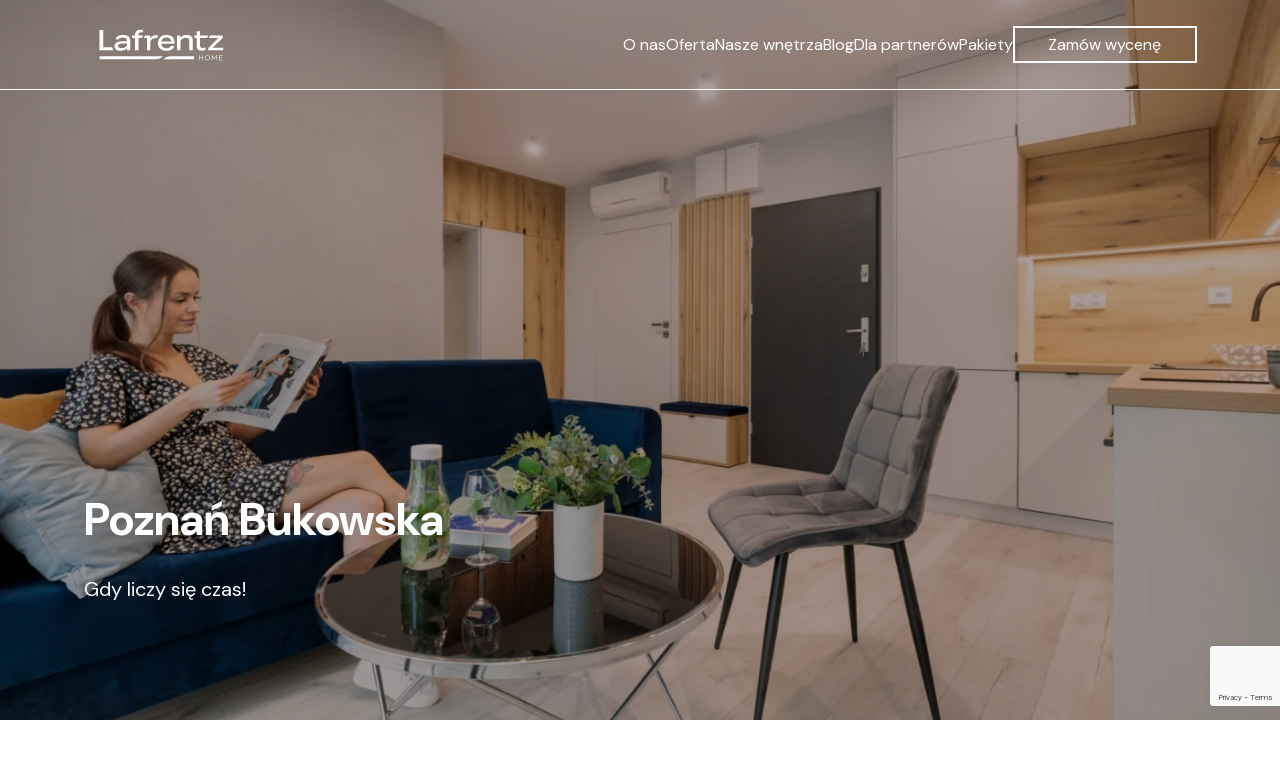

--- FILE ---
content_type: text/html; charset=UTF-8
request_url: https://lafrentzhome.pl/realizacje/poznan-bukowska/
body_size: 12854
content:
<!doctype html>
<html lang="pl-PL" prefix="og: https://ogp.me/ns#" class="no-js">
	<head>
		<!-- Google Tag Manager -->
		<script>(function(w,d,s,l,i){w[l]=w[l]||[];w[l].push({'gtm.start':
		new Date().getTime(),event:'gtm.js'});var f=d.getElementsByTagName(s)[0],
		j=d.createElement(s),dl=l!='dataLayer'?'&l='+l:'';j.async=true;j.src=
		'https://www.googletagmanager.com/gtm.js?id='+i+dl;f.parentNode.insertBefore(j,f);
		})(window,document,'script','dataLayer','GTM-56LMDLQ');</script>
		<!-- End Google Tag Manager -->

		<!-- Google tag (gtag.js) -->
		<script async src="https://www.googletagmanager.com/gtag/js?id=G-HLH2NX6P45"></script>
		<script>
		window.dataLayer = window.dataLayer || [];
		function gtag(){dataLayer.push(arguments);}
		gtag('js', new Date());

		gtag('config', 'G-HLH2NX6P45');
		</script>
		<meta charset="UTF-8">
		<title>Realizacje: Poznań Bukowska - Lafrentz Home : Lafrentz Home</title>

		<link href="//www.google-analytics.com" rel="dns-prefetch">
        <!-- <link href="/assets/images/icons/favicon.svg" rel="shortcut icon"> -->

		<meta http-equiv="X-UA-Compatible" content="IE=edge,chrome=1">
		<meta name="viewport" content="width=device-width, initial-scale=1.0">
		

		<link rel="preconnect" href="https://fonts.googleapis.com">
		<link rel="preconnect" href="https://fonts.gstatic.com" crossorigin>
		<link href="https://fonts.googleapis.com/css2?family=DM+Sans:ital,opsz,wght@0,9..40,100..1000;1,9..40,100..1000&family=Montserrat:ital,wght@0,100..900;1,100..900&display=swap" rel="stylesheet">
		
		<link rel="stylesheet" href="https://cdnjs.cloudflare.com/ajax/libs/slick-carousel/1.8.1/slick.min.css" integrity="sha512-yHknP1/AwR+yx26cB1y0cjvQUMvEa2PFzt1c9LlS4pRQ5NOTZFWbhBig+X9G9eYW/8m0/4OXNx8pxJ6z57x0dw==" crossorigin="anonymous" referrerpolicy="no-referrer" />
		<link rel="stylesheet" href="https://cdnjs.cloudflare.com/ajax/libs/slick-carousel/1.8.1/slick-theme.min.css" integrity="sha512-17EgCFERpgZKcm0j0fEq1YCJuyAWdz9KUtv1EjVuaOz8pDnh/0nZxmU6BBXwaaxqoi9PQXnRWqlcDB027hgv9A==" crossorigin="anonymous" referrerpolicy="no-referrer" />
		<link rel="stylesheet" href="https://cdnjs.cloudflare.com/ajax/libs/photoswipe/5.2.2/photoswipe.min.css" integrity="sha512-aKJqqX25Ch6C/Gae4xBq5gDKhUS2QcNrPoAxqy4fbLr9CqGq7uo/i0aRuti1TUYpZxjXuOr90cTP/aD9WY8CLQ==" crossorigin="anonymous" referrerpolicy="no-referrer" />
		
<!-- Optymalizacja wyszukiwarek według Rank Math - https://s.rankmath.com/home -->
<meta name="description" content="W przypadku Bukowskiej bardzo ważny był czas wykonania usługi - deadline był krótki, ale udało nam się spiąć wiele spraw równocześnie i przygotować mieszkania na czas."/>
<meta name="robots" content="follow, index, max-snippet:-1, max-video-preview:-1, max-image-preview:large"/>
<link rel="canonical" href="https://lafrentzhome.pl/realizacje/poznan-bukowska/" />
<meta property="og:locale" content="pl_PL" />
<meta property="og:type" content="article" />
<meta property="og:title" content="Realizacje: Poznań Bukowska - Lafrentz Home" />
<meta property="og:description" content="W przypadku Bukowskiej bardzo ważny był czas wykonania usługi - deadline był krótki, ale udało nam się spiąć wiele spraw równocześnie i przygotować mieszkania na czas." />
<meta property="og:url" content="https://lafrentzhome.pl/realizacje/poznan-bukowska/" />
<meta property="og:site_name" content="LafHome" />
<meta property="og:updated_time" content="2025-09-23T12:05:11+02:00" />
<meta property="og:image" content="https://lafrentzhome.pl/wp-content/uploads/2022/11/Poznan_bukowska_baner.jpg" />
<meta property="og:image:secure_url" content="https://lafrentzhome.pl/wp-content/uploads/2022/11/Poznan_bukowska_baner.jpg" />
<meta property="og:image:width" content="1400" />
<meta property="og:image:height" content="800" />
<meta property="og:image:alt" content="Poznań Bukowska" />
<meta property="og:image:type" content="image/jpeg" />
<meta name="twitter:card" content="summary_large_image" />
<meta name="twitter:title" content="Realizacje: Poznań Bukowska - Lafrentz Home" />
<meta name="twitter:description" content="W przypadku Bukowskiej bardzo ważny był czas wykonania usługi - deadline był krótki, ale udało nam się spiąć wiele spraw równocześnie i przygotować mieszkania na czas." />
<meta name="twitter:image" content="https://lafrentzhome.pl/wp-content/uploads/2022/11/Poznan_bukowska_baner.jpg" />
<script type="application/ld+json" class="rank-math-schema">{"@context":"https://schema.org","@graph":[{"@type":"BreadcrumbList","@id":"https://lafrentzhome.pl/realizacje/poznan-bukowska/#breadcrumb","itemListElement":[{"@type":"ListItem","position":"1","item":{"@id":"https://lafhome.pl","name":"Strona g\u0142\u00f3wna"}},{"@type":"ListItem","position":"2","item":{"@id":"https://lafrentzhome.pl/realizacje/poznan-bukowska/","name":"Pozna\u0144 Bukowska"}}]}]}</script>
<!-- /Wtyczka Rank Math WordPress SEO -->

<link rel='dns-prefetch' href='//cdn.jsdelivr.net' />
<link rel='dns-prefetch' href='//www.google.com' />
<link rel="alternate" title="oEmbed (JSON)" type="application/json+oembed" href="https://lafrentzhome.pl/wp-json/oembed/1.0/embed?url=https%3A%2F%2Flafrentzhome.pl%2Frealizacje%2Fpoznan-bukowska%2F" />
<link rel="alternate" title="oEmbed (XML)" type="text/xml+oembed" href="https://lafrentzhome.pl/wp-json/oembed/1.0/embed?url=https%3A%2F%2Flafrentzhome.pl%2Frealizacje%2Fpoznan-bukowska%2F&#038;format=xml" />
<style id='wp-img-auto-sizes-contain-inline-css' type='text/css'>
img:is([sizes=auto i],[sizes^="auto," i]){contain-intrinsic-size:3000px 1500px}
/*# sourceURL=wp-img-auto-sizes-contain-inline-css */
</style>
<style id='wp-emoji-styles-inline-css' type='text/css'>

	img.wp-smiley, img.emoji {
		display: inline !important;
		border: none !important;
		box-shadow: none !important;
		height: 1em !important;
		width: 1em !important;
		margin: 0 0.07em !important;
		vertical-align: -0.1em !important;
		background: none !important;
		padding: 0 !important;
	}
/*# sourceURL=wp-emoji-styles-inline-css */
</style>
<style id='wp-block-library-inline-css' type='text/css'>
:root{--wp-block-synced-color:#7a00df;--wp-block-synced-color--rgb:122,0,223;--wp-bound-block-color:var(--wp-block-synced-color);--wp-editor-canvas-background:#ddd;--wp-admin-theme-color:#007cba;--wp-admin-theme-color--rgb:0,124,186;--wp-admin-theme-color-darker-10:#006ba1;--wp-admin-theme-color-darker-10--rgb:0,107,160.5;--wp-admin-theme-color-darker-20:#005a87;--wp-admin-theme-color-darker-20--rgb:0,90,135;--wp-admin-border-width-focus:2px}@media (min-resolution:192dpi){:root{--wp-admin-border-width-focus:1.5px}}.wp-element-button{cursor:pointer}:root .has-very-light-gray-background-color{background-color:#eee}:root .has-very-dark-gray-background-color{background-color:#313131}:root .has-very-light-gray-color{color:#eee}:root .has-very-dark-gray-color{color:#313131}:root .has-vivid-green-cyan-to-vivid-cyan-blue-gradient-background{background:linear-gradient(135deg,#00d084,#0693e3)}:root .has-purple-crush-gradient-background{background:linear-gradient(135deg,#34e2e4,#4721fb 50%,#ab1dfe)}:root .has-hazy-dawn-gradient-background{background:linear-gradient(135deg,#faaca8,#dad0ec)}:root .has-subdued-olive-gradient-background{background:linear-gradient(135deg,#fafae1,#67a671)}:root .has-atomic-cream-gradient-background{background:linear-gradient(135deg,#fdd79a,#004a59)}:root .has-nightshade-gradient-background{background:linear-gradient(135deg,#330968,#31cdcf)}:root .has-midnight-gradient-background{background:linear-gradient(135deg,#020381,#2874fc)}:root{--wp--preset--font-size--normal:16px;--wp--preset--font-size--huge:42px}.has-regular-font-size{font-size:1em}.has-larger-font-size{font-size:2.625em}.has-normal-font-size{font-size:var(--wp--preset--font-size--normal)}.has-huge-font-size{font-size:var(--wp--preset--font-size--huge)}.has-text-align-center{text-align:center}.has-text-align-left{text-align:left}.has-text-align-right{text-align:right}.has-fit-text{white-space:nowrap!important}#end-resizable-editor-section{display:none}.aligncenter{clear:both}.items-justified-left{justify-content:flex-start}.items-justified-center{justify-content:center}.items-justified-right{justify-content:flex-end}.items-justified-space-between{justify-content:space-between}.screen-reader-text{border:0;clip-path:inset(50%);height:1px;margin:-1px;overflow:hidden;padding:0;position:absolute;width:1px;word-wrap:normal!important}.screen-reader-text:focus{background-color:#ddd;clip-path:none;color:#444;display:block;font-size:1em;height:auto;left:5px;line-height:normal;padding:15px 23px 14px;text-decoration:none;top:5px;width:auto;z-index:100000}html :where(.has-border-color){border-style:solid}html :where([style*=border-top-color]){border-top-style:solid}html :where([style*=border-right-color]){border-right-style:solid}html :where([style*=border-bottom-color]){border-bottom-style:solid}html :where([style*=border-left-color]){border-left-style:solid}html :where([style*=border-width]){border-style:solid}html :where([style*=border-top-width]){border-top-style:solid}html :where([style*=border-right-width]){border-right-style:solid}html :where([style*=border-bottom-width]){border-bottom-style:solid}html :where([style*=border-left-width]){border-left-style:solid}html :where(img[class*=wp-image-]){height:auto;max-width:100%}:where(figure){margin:0 0 1em}html :where(.is-position-sticky){--wp-admin--admin-bar--position-offset:var(--wp-admin--admin-bar--height,0px)}@media screen and (max-width:600px){html :where(.is-position-sticky){--wp-admin--admin-bar--position-offset:0px}}

/*# sourceURL=wp-block-library-inline-css */
</style><style id='global-styles-inline-css' type='text/css'>
:root{--wp--preset--aspect-ratio--square: 1;--wp--preset--aspect-ratio--4-3: 4/3;--wp--preset--aspect-ratio--3-4: 3/4;--wp--preset--aspect-ratio--3-2: 3/2;--wp--preset--aspect-ratio--2-3: 2/3;--wp--preset--aspect-ratio--16-9: 16/9;--wp--preset--aspect-ratio--9-16: 9/16;--wp--preset--color--black: #000000;--wp--preset--color--cyan-bluish-gray: #abb8c3;--wp--preset--color--white: #ffffff;--wp--preset--color--pale-pink: #f78da7;--wp--preset--color--vivid-red: #cf2e2e;--wp--preset--color--luminous-vivid-orange: #ff6900;--wp--preset--color--luminous-vivid-amber: #fcb900;--wp--preset--color--light-green-cyan: #7bdcb5;--wp--preset--color--vivid-green-cyan: #00d084;--wp--preset--color--pale-cyan-blue: #8ed1fc;--wp--preset--color--vivid-cyan-blue: #0693e3;--wp--preset--color--vivid-purple: #9b51e0;--wp--preset--gradient--vivid-cyan-blue-to-vivid-purple: linear-gradient(135deg,rgb(6,147,227) 0%,rgb(155,81,224) 100%);--wp--preset--gradient--light-green-cyan-to-vivid-green-cyan: linear-gradient(135deg,rgb(122,220,180) 0%,rgb(0,208,130) 100%);--wp--preset--gradient--luminous-vivid-amber-to-luminous-vivid-orange: linear-gradient(135deg,rgb(252,185,0) 0%,rgb(255,105,0) 100%);--wp--preset--gradient--luminous-vivid-orange-to-vivid-red: linear-gradient(135deg,rgb(255,105,0) 0%,rgb(207,46,46) 100%);--wp--preset--gradient--very-light-gray-to-cyan-bluish-gray: linear-gradient(135deg,rgb(238,238,238) 0%,rgb(169,184,195) 100%);--wp--preset--gradient--cool-to-warm-spectrum: linear-gradient(135deg,rgb(74,234,220) 0%,rgb(151,120,209) 20%,rgb(207,42,186) 40%,rgb(238,44,130) 60%,rgb(251,105,98) 80%,rgb(254,248,76) 100%);--wp--preset--gradient--blush-light-purple: linear-gradient(135deg,rgb(255,206,236) 0%,rgb(152,150,240) 100%);--wp--preset--gradient--blush-bordeaux: linear-gradient(135deg,rgb(254,205,165) 0%,rgb(254,45,45) 50%,rgb(107,0,62) 100%);--wp--preset--gradient--luminous-dusk: linear-gradient(135deg,rgb(255,203,112) 0%,rgb(199,81,192) 50%,rgb(65,88,208) 100%);--wp--preset--gradient--pale-ocean: linear-gradient(135deg,rgb(255,245,203) 0%,rgb(182,227,212) 50%,rgb(51,167,181) 100%);--wp--preset--gradient--electric-grass: linear-gradient(135deg,rgb(202,248,128) 0%,rgb(113,206,126) 100%);--wp--preset--gradient--midnight: linear-gradient(135deg,rgb(2,3,129) 0%,rgb(40,116,252) 100%);--wp--preset--font-size--small: 13px;--wp--preset--font-size--medium: 20px;--wp--preset--font-size--large: 36px;--wp--preset--font-size--x-large: 42px;--wp--preset--spacing--20: 0.44rem;--wp--preset--spacing--30: 0.67rem;--wp--preset--spacing--40: 1rem;--wp--preset--spacing--50: 1.5rem;--wp--preset--spacing--60: 2.25rem;--wp--preset--spacing--70: 3.38rem;--wp--preset--spacing--80: 5.06rem;--wp--preset--shadow--natural: 6px 6px 9px rgba(0, 0, 0, 0.2);--wp--preset--shadow--deep: 12px 12px 50px rgba(0, 0, 0, 0.4);--wp--preset--shadow--sharp: 6px 6px 0px rgba(0, 0, 0, 0.2);--wp--preset--shadow--outlined: 6px 6px 0px -3px rgb(255, 255, 255), 6px 6px rgb(0, 0, 0);--wp--preset--shadow--crisp: 6px 6px 0px rgb(0, 0, 0);}:where(.is-layout-flex){gap: 0.5em;}:where(.is-layout-grid){gap: 0.5em;}body .is-layout-flex{display: flex;}.is-layout-flex{flex-wrap: wrap;align-items: center;}.is-layout-flex > :is(*, div){margin: 0;}body .is-layout-grid{display: grid;}.is-layout-grid > :is(*, div){margin: 0;}:where(.wp-block-columns.is-layout-flex){gap: 2em;}:where(.wp-block-columns.is-layout-grid){gap: 2em;}:where(.wp-block-post-template.is-layout-flex){gap: 1.25em;}:where(.wp-block-post-template.is-layout-grid){gap: 1.25em;}.has-black-color{color: var(--wp--preset--color--black) !important;}.has-cyan-bluish-gray-color{color: var(--wp--preset--color--cyan-bluish-gray) !important;}.has-white-color{color: var(--wp--preset--color--white) !important;}.has-pale-pink-color{color: var(--wp--preset--color--pale-pink) !important;}.has-vivid-red-color{color: var(--wp--preset--color--vivid-red) !important;}.has-luminous-vivid-orange-color{color: var(--wp--preset--color--luminous-vivid-orange) !important;}.has-luminous-vivid-amber-color{color: var(--wp--preset--color--luminous-vivid-amber) !important;}.has-light-green-cyan-color{color: var(--wp--preset--color--light-green-cyan) !important;}.has-vivid-green-cyan-color{color: var(--wp--preset--color--vivid-green-cyan) !important;}.has-pale-cyan-blue-color{color: var(--wp--preset--color--pale-cyan-blue) !important;}.has-vivid-cyan-blue-color{color: var(--wp--preset--color--vivid-cyan-blue) !important;}.has-vivid-purple-color{color: var(--wp--preset--color--vivid-purple) !important;}.has-black-background-color{background-color: var(--wp--preset--color--black) !important;}.has-cyan-bluish-gray-background-color{background-color: var(--wp--preset--color--cyan-bluish-gray) !important;}.has-white-background-color{background-color: var(--wp--preset--color--white) !important;}.has-pale-pink-background-color{background-color: var(--wp--preset--color--pale-pink) !important;}.has-vivid-red-background-color{background-color: var(--wp--preset--color--vivid-red) !important;}.has-luminous-vivid-orange-background-color{background-color: var(--wp--preset--color--luminous-vivid-orange) !important;}.has-luminous-vivid-amber-background-color{background-color: var(--wp--preset--color--luminous-vivid-amber) !important;}.has-light-green-cyan-background-color{background-color: var(--wp--preset--color--light-green-cyan) !important;}.has-vivid-green-cyan-background-color{background-color: var(--wp--preset--color--vivid-green-cyan) !important;}.has-pale-cyan-blue-background-color{background-color: var(--wp--preset--color--pale-cyan-blue) !important;}.has-vivid-cyan-blue-background-color{background-color: var(--wp--preset--color--vivid-cyan-blue) !important;}.has-vivid-purple-background-color{background-color: var(--wp--preset--color--vivid-purple) !important;}.has-black-border-color{border-color: var(--wp--preset--color--black) !important;}.has-cyan-bluish-gray-border-color{border-color: var(--wp--preset--color--cyan-bluish-gray) !important;}.has-white-border-color{border-color: var(--wp--preset--color--white) !important;}.has-pale-pink-border-color{border-color: var(--wp--preset--color--pale-pink) !important;}.has-vivid-red-border-color{border-color: var(--wp--preset--color--vivid-red) !important;}.has-luminous-vivid-orange-border-color{border-color: var(--wp--preset--color--luminous-vivid-orange) !important;}.has-luminous-vivid-amber-border-color{border-color: var(--wp--preset--color--luminous-vivid-amber) !important;}.has-light-green-cyan-border-color{border-color: var(--wp--preset--color--light-green-cyan) !important;}.has-vivid-green-cyan-border-color{border-color: var(--wp--preset--color--vivid-green-cyan) !important;}.has-pale-cyan-blue-border-color{border-color: var(--wp--preset--color--pale-cyan-blue) !important;}.has-vivid-cyan-blue-border-color{border-color: var(--wp--preset--color--vivid-cyan-blue) !important;}.has-vivid-purple-border-color{border-color: var(--wp--preset--color--vivid-purple) !important;}.has-vivid-cyan-blue-to-vivid-purple-gradient-background{background: var(--wp--preset--gradient--vivid-cyan-blue-to-vivid-purple) !important;}.has-light-green-cyan-to-vivid-green-cyan-gradient-background{background: var(--wp--preset--gradient--light-green-cyan-to-vivid-green-cyan) !important;}.has-luminous-vivid-amber-to-luminous-vivid-orange-gradient-background{background: var(--wp--preset--gradient--luminous-vivid-amber-to-luminous-vivid-orange) !important;}.has-luminous-vivid-orange-to-vivid-red-gradient-background{background: var(--wp--preset--gradient--luminous-vivid-orange-to-vivid-red) !important;}.has-very-light-gray-to-cyan-bluish-gray-gradient-background{background: var(--wp--preset--gradient--very-light-gray-to-cyan-bluish-gray) !important;}.has-cool-to-warm-spectrum-gradient-background{background: var(--wp--preset--gradient--cool-to-warm-spectrum) !important;}.has-blush-light-purple-gradient-background{background: var(--wp--preset--gradient--blush-light-purple) !important;}.has-blush-bordeaux-gradient-background{background: var(--wp--preset--gradient--blush-bordeaux) !important;}.has-luminous-dusk-gradient-background{background: var(--wp--preset--gradient--luminous-dusk) !important;}.has-pale-ocean-gradient-background{background: var(--wp--preset--gradient--pale-ocean) !important;}.has-electric-grass-gradient-background{background: var(--wp--preset--gradient--electric-grass) !important;}.has-midnight-gradient-background{background: var(--wp--preset--gradient--midnight) !important;}.has-small-font-size{font-size: var(--wp--preset--font-size--small) !important;}.has-medium-font-size{font-size: var(--wp--preset--font-size--medium) !important;}.has-large-font-size{font-size: var(--wp--preset--font-size--large) !important;}.has-x-large-font-size{font-size: var(--wp--preset--font-size--x-large) !important;}
/*# sourceURL=global-styles-inline-css */
</style>

<style id='classic-theme-styles-inline-css' type='text/css'>
/*! This file is auto-generated */
.wp-block-button__link{color:#fff;background-color:#32373c;border-radius:9999px;box-shadow:none;text-decoration:none;padding:calc(.667em + 2px) calc(1.333em + 2px);font-size:1.125em}.wp-block-file__button{background:#32373c;color:#fff;text-decoration:none}
/*# sourceURL=/wp-includes/css/classic-themes.min.css */
</style>
<link rel='stylesheet' id='contact-form-7-css' href='https://lafrentzhome.pl/wp-content/plugins/contact-form-7/includes/css/styles.css?ver=5.6.3' media='all' />
<link rel='stylesheet' id='encodeIT-css' href='https://lafrentzhome.pl/wp-content/themes/lafhome/public/css/style.css?ver=1.0' media='all' />
<link rel="https://api.w.org/" href="https://lafrentzhome.pl/wp-json/" /><link rel="icon" href="https://lafrentzhome.pl/wp-content/uploads/2024/04/cropped-Lafrentz-sygnet-RGB-1-32x32.webp" sizes="32x32" />
<link rel="icon" href="https://lafrentzhome.pl/wp-content/uploads/2024/04/cropped-Lafrentz-sygnet-RGB-1-192x192.webp" sizes="192x192" />
<link rel="apple-touch-icon" href="https://lafrentzhome.pl/wp-content/uploads/2024/04/cropped-Lafrentz-sygnet-RGB-1-180x180.webp" />
<meta name="msapplication-TileImage" content="https://lafrentzhome.pl/wp-content/uploads/2024/04/cropped-Lafrentz-sygnet-RGB-1-270x270.webp" />
		<!-- Meta Pixel Code -->
		<script>
		!function(f,b,e,v,n,t,s)
		{if(f.fbq)return;n=f.fbq=function(){n.callMethod?
		n.callMethod.apply(n,arguments):n.queue.push(arguments)};
		if(!f._fbq)f._fbq=n;n.push=n;n.loaded=!0;n.version='2.0';
		n.queue=[];t=b.createElement(e);t.async=!0;
		t.src=v;s=b.getElementsByTagName(e)[0];
		s.parentNode.insertBefore(t,s)}(window, document,'script',
		'https://connect.facebook.net/en_US/fbevents.js');
		fbq('init', '368387275271265');
		fbq('track', 'PageView');
		</script>
		<noscript><img height="1" width="1" style="display:none"
		src="https://www.facebook.com/tr?id=368387275271265&ev=PageView&noscript=1"
		/></noscript>
		<!-- End Meta Pixel Code -->
	</head>
	<body class="wp-singular realizations-template-default single single-realizations postid-1108 wp-theme-lafhome poznan-bukowska">
		<!-- Google Tag Manager (noscript) -->
		<noscript><iframe src="https://www.googletagmanager.com/ns.html?id=GTM-56LMDLQ"
		height="0" width="0" style="display:none;visibility:hidden"></iframe></noscript>
		<!-- End Google Tag Manager (noscript) -->
		<div class="wrapper" id="app"><section class="main-header full">
            <nav class="top-bar d-flex align-items-center justify-content-between">
        <div class="container d-flex justify-content-between align-items-center h-100">
            <a class="navbar-brand" href="https://lafrentzhome.pl">
                                    <img class="page-logo" src="https://lafrentzhome.pl/wp-content/uploads/2024/04/Lafrentz-Home-Biale-RGB.svg" alt="" />
                                            <img class="page-logo-alt" src="https://lafrentzhome.pl/wp-content/uploads/2024/04/Lafrentz-Home-RGB.svg" alt="" />
                                                </a>
            <button class="hamburger d-xl-none"></button>
            <div class="page-navigation">
                <ul><li id="menu-item-204" class="menu-item menu-item-type-post_type menu-item-object-page menu-item-204"><a href="https://lafrentzhome.pl/o-nas/">O nas</a></li>
<li id="menu-item-37" class="menu-item menu-item-type-custom menu-item-object-custom menu-item-has-children menu-item-37"><a>Oferta</a>
<ul class="sub-menu">
	<li id="menu-item-205" class="menu-item menu-item-type-post_type menu-item-object-offers menu-item-205"><a href="https://lafrentzhome.pl/oferty/wnetrza-prywatne/">Wykończenia wnętrz prywatnych</a></li>
	<li id="menu-item-341" class="menu-item menu-item-type-post_type menu-item-object-offers menu-item-341"><a href="https://lafrentzhome.pl/oferty/aranzacja-wykonanie-mieszkan-i-apartamentow-na-wynajem/">Aranżacja oraz wykonanie mieszkań i apartamentów na wynajem</a></li>
	<li id="menu-item-361" class="menu-item menu-item-type-post_type menu-item-object-offers menu-item-361"><a href="https://lafrentzhome.pl/oferty/projekty-realizacja-przestrzeni-komercyjnych/">Projekty i realizacja przestrzeni komercyjnych</a></li>
</ul>
</li>
<li id="menu-item-233" class="menu-item menu-item-type-post_type menu-item-object-page menu-item-233"><a href="https://lafrentzhome.pl/nasze-wnetrza/">Nasze wnętrza</a></li>
<li id="menu-item-329" class="menu-item menu-item-type-post_type menu-item-object-page current_page_parent menu-item-329"><a href="https://lafrentzhome.pl/blog/">Blog</a></li>
<li id="menu-item-10233" class="menu-item menu-item-type-post_type menu-item-object-page menu-item-10233"><a href="https://lafrentzhome.pl/dla-partnerow/">Dla partnerów</a></li>
<li id="menu-item-604" class="menu-item menu-item-type-post_type menu-item-object-page menu-item-604"><a href="https://lafrentzhome.pl/porownaj-pakiety/">Pakiety</a></li>
<li id="menu-item-10059" class="like-button slider-btn menu-item menu-item-type-custom menu-item-object-custom menu-item-10059"><a href="/zamow-wycene">Zamów wycenę</a></li>
</ul>                <!-- search -->
<form class="search" method="get" action="https://lafrentzhome.pl" role="search">
	<button class="search-submit" type="submit" role="button">
		<img src="https://lafrentzhome.pl/wp-content/themes/lafhome/assets/images/icons/search-icon.svg" alt="search">
	</button>
	<input class="search-input" type="search" name="s" placeholder="Szukaj na blogu">
</form>
<!-- /search -->
                <div class="nav-social-media d-flex d-xl-none justify-content-between">
                                                                                                                                                                <a href="https://www.facebook.com/lafrentzhome" target="_blank">
                                                                            <img src="https://lafrentzhome.pl/wp-content/uploads/2022/09/Facebook_icon-–-1.png" alt="" />
                                                                    </a>
                                                                                                                                                                        <a href="https://www.linkedin.com/company/lafrentz-home/" target="_blank">
                                                                            <img src="https://lafrentzhome.pl/wp-content/uploads/2022/09/Linkedin_icon-–-1.png" alt="" />
                                                                    </a>
                                                                                                                                                                        <a href="https://www.youtube.com/@lafrentzhome" target="_blank">
                                                                            <img src="https://lafrentzhome.pl/wp-content/uploads/2022/09/youtube_icon-–-1.png" alt="" />
                                                                    </a>
                                                                                                                                                                        <a href="https://www.instagram.com/lafrentzhome/" target="_blank">
                                                                            <img src="https://lafrentzhome.pl/wp-content/uploads/2022/09/Instagram_icon-–-1.png" alt="" />
                                                                    </a>
                                                                                        </div>
            </div>
        </div>
    </nav>
                        <div id="main-slider">
            <div class="main-slider-item" style="background-image:url(https://lafrentzhome.pl/wp-content/uploads/2022/11/Poznan_bukowska_baner.jpg);">
                <div class="d-flex align-items-end justify-content-lg-start h-100">    
                    <div class="container">
                        <div class="row">
                            <div class="col-12 col-lg-9">
                                <div class="main-slider-item-content">
                                    <h1>
                                        Poznań Bukowska                                    </h1>
                                    <p>
                                           Gdy liczy się czas!                                    </p>

                                                                                                        </div>
                            </div>
                        </div>
                    </div>
                </div>
            </div>
        </div>
    </section><section class="section-normal section-page-content" style="">
            <div class="container-md  container-fluid-right">
                            <div class="row section-page-repeater-row align-items-center right">
                    <div class="col-12 col-lg-5 side-text">
                                                

            <div class="col-12 d-flex align-center-items flex-column align-items-left align-items-left special-header">
            <img 
                class="sygnet" 
                width="269" 
                height="9" 
                src="https://lafrentzhome.pl/wp-content/themes/lafhome/assets/images/ozdobnik.svg" 
                alt=""
                >
            <h2>Metraż: 40 m²</h2>
        </div>
       
                        <div class="page-content-wysiwyg">
                            <div><ul>
<li><span data-sheets-value="{&quot;1&quot;:2,&quot;2&quot;:&quot;Lokalizacja: Poznań\nMetraż: 40 m\nWybrany pakiet: premium plus\nOpis: Lubimy, gdy współpraca z jednorazowej staje się dłuższa. Nasze realizacje mówią same za siebie, dlatego pod koniec przygotowywania mieszkań przy ulicy Bukowskiej inwestor zaprosił nas do współpracy nad morzem. W przypadku Bukowskiej bardzo ważny był czas wykonania usługi - deadline był krótki, ale udało nam się spiąć wiele spraw równocześnie i przygotować mieszkania na czas, z czego jesteśmy ogromnie dumni. Na uwagę zasługują rozwiązania zabudów stolarskich, bardzo oryginalne i solidnie wykonane. Mieszkania przygotowane zostały pod wynajem krótkotrwały - stąd na przykład specjalnie zaprojektowana przestrzeń do przechowywania i przyłożenie szczególnej uwagi do miejsca na odpoczynek. Jesteśmy przekonani, że korzystający z tych apartamentów odwiedzający Poznań dobrze zapamietają to miasto!&quot;}" data-sheets-userformat="{&quot;2&quot;:4993,&quot;3&quot;:{&quot;1&quot;:0},&quot;10&quot;:1,&quot;11&quot;:4,&quot;12&quot;:0,&quot;15&quot;:&quot;Lato&quot;}">Lokalizacja: Poznań</span></li>
<li>Wybrany pakiet: premium plus</li>
<li>Lubimy, gdy współpraca z jednorazowej staje się dłuższa. Nasze realizacje mówią same za siebie, dlatego pod koniec przygotowywania mieszkań przy ulicy Bukowskiej inwestor zaprosił nas do współpracy nad morzem. W przypadku Bukowskiej bardzo ważny był czas wykonania usługi &#8211; deadline był krótki, ale udało nam się spiąć wiele spraw równocześnie i przygotować mieszkania na czas, z czego jesteśmy ogromnie dumni. Na uwagę zasługują rozwiązania zabudów stolarskich, bardzo oryginalne i solidnie wykonane. Mieszkania przygotowane zostały pod wynajem krótkotrwały &#8211; stąd na przykład specjalnie zaprojektowana przestrzeń do przechowywania i przyłożenie szczególnej uwagi do miejsca na odpoczynek. Jesteśmy przekonani, że korzystający z tych apartamentów odwiedzający Poznań dobrze zapamietają to miasto!</li>
</ul>
</div>
                                                                            
                        </div>
                                            </div>
                    <div class="col-12 col-lg-6 d-flex align-items-start side-image">
                                                                            <div class="page-content-image-wrapper w-100">
                                 <img width="580" height="580" src="https://lafrentzhome.pl/wp-content/uploads/2022/11/Poznan_bukowska_kafelek.jpg" class="img-fluid w-100" alt="" sizes="auto, (min-width: 992px) 50vw, 100vw" loading="lazy" decoding="async" srcset="https://lafrentzhome.pl/wp-content/uploads/2022/11/Poznan_bukowska_kafelek.jpg 580w, https://lafrentzhome.pl/wp-content/uploads/2022/11/Poznan_bukowska_kafelek-250x250.jpg 250w, https://lafrentzhome.pl/wp-content/uploads/2022/11/Poznan_bukowska_kafelek-150x150.jpg 150w, https://lafrentzhome.pl/wp-content/uploads/2022/11/Poznan_bukowska_kafelek-120x120.jpg 120w, https://lafrentzhome.pl/wp-content/uploads/2022/11/Poznan_bukowska_kafelek-350x350.jpg 350w" />                             
                            </div>
                                            </div>
                </div>
                    </div>
    </section><section class="section-normal section-gallery" style="">
    <div class="container">
        <div class="row">
            <div class="col-12">
                <h2 class="header-decoration">
                    Galeria zdjęć                </h2>
            </div>
        </div>
    </div>
    <div class="gallery-grid">
                                            <a
                    data-pswp-width="700" 
                    data-pswp-height="462"
                    href="https://lafrentzhome.pl/wp-content/uploads/2022/11/Poznan_bukowska_galeria_1.jpg">
                    <img class="img-fluid w-100" src="https://lafrentzhome.pl/wp-content/uploads/2022/11/Poznan_bukowska_galeria_1-350x350.jpg" alt="" />
                </a>
                            <a
                    data-pswp-width="700" 
                    data-pswp-height="462"
                    href="https://lafrentzhome.pl/wp-content/uploads/2022/11/Poznan_bukowska_galeria_2.jpg">
                    <img class="img-fluid w-100" src="https://lafrentzhome.pl/wp-content/uploads/2022/11/Poznan_bukowska_galeria_2-350x350.jpg" alt="" />
                </a>
                            <a
                    data-pswp-width="700" 
                    data-pswp-height="462"
                    href="https://lafrentzhome.pl/wp-content/uploads/2022/11/Poznan_bukowska_galeria_3.jpg">
                    <img class="img-fluid w-100" src="https://lafrentzhome.pl/wp-content/uploads/2022/11/Poznan_bukowska_galeria_3-350x350.jpg" alt="" />
                </a>
                            <a
                    data-pswp-width="700" 
                    data-pswp-height="462"
                    href="https://lafrentzhome.pl/wp-content/uploads/2022/11/Poznan_bukowska_galeria_4.jpg">
                    <img class="img-fluid w-100" src="https://lafrentzhome.pl/wp-content/uploads/2022/11/Poznan_bukowska_galeria_4-350x350.jpg" alt="" />
                </a>
                            <a
                    data-pswp-width="700" 
                    data-pswp-height="462"
                    href="https://lafrentzhome.pl/wp-content/uploads/2022/11/Poznan_bukowska_galeria_5.jpg">
                    <img class="img-fluid w-100" src="https://lafrentzhome.pl/wp-content/uploads/2022/11/Poznan_bukowska_galeria_5-350x350.jpg" alt="" />
                </a>
                            <a
                    data-pswp-width="600" 
                    data-pswp-height="900"
                    href="https://lafrentzhome.pl/wp-content/uploads/2022/11/Poznan_bukowska_galeria_7.jpg">
                    <img class="img-fluid w-100" src="https://lafrentzhome.pl/wp-content/uploads/2022/11/Poznan_bukowska_galeria_7-350x350.jpg" alt="" />
                </a>
                        </div>
</section><section class="section-normal section-slider-realizations" style="">
    <div class="container">
        <div class="row">
            <div class="col-12">
                <h2 class="header-decoration">
                    Pozostałe realizacje                </h2>
            </div>
        </div>
        <div class="row position-relative">
            <button type="button" class="slick-custom-prev slick_real_prev">
                <img src="https://lafrentzhome.pl/wp-content/themes/lafhome/assets/images/icons/slick-custom-prev.svg" alt="">
            </button>
            <button type="button" class="slick-custom-next slick_real_next">
                <img src="https://lafrentzhome.pl/wp-content/themes/lafhome/assets/images/icons/slick-custom-next.svg" alt="">
            </button>
            <div class="realizations-carousel">
                                                    <div class="col-12 col-lg-6">
                        <div class="single-slider-realization">
                            <div class="single-slider-realization-image" style="background-image:url(https://lafrentzhome.pl/wp-content/uploads/2024/12/LafrentzHome_morzlive_boho-4.jpg);"></div>
                            <div class="single-slider-realization-short-desc">
                                <span>Mieszkanie pokazowe – dwa style, jedna wizja</span>
                            </div>
                            <a href="https://lafrentzhome.pl/realizacje/mieszkanie-pokazowe-w-inwestycji-morzlive/" class="link-btn">
                                zobacz więcej                            </a>
                        </div>
                    </div>
                                    <div class="col-12 col-lg-6">
                        <div class="single-slider-realization">
                            <div class="single-slider-realization-image" style="background-image:url(https://lafrentzhome.pl/wp-content/uploads/2023/12/LafHome-realizacja-poznan-serbska-naglowek-jadalnia.jpg);"></div>
                            <div class="single-slider-realization-short-desc">
                                <span>Mieszkanie w odcieniach szarości</span>
                            </div>
                            <a href="https://lafrentzhome.pl/realizacje/mieszkanie-poznan-serbska/" class="link-btn">
                                zobacz więcej                            </a>
                        </div>
                    </div>
                                    <div class="col-12 col-lg-6">
                        <div class="single-slider-realization">
                            <div class="single-slider-realization-image" style="background-image:url(https://lafrentzhome.pl/wp-content/uploads/2023/12/LafHome-realizacja-orlik-residence-naglowek-przedpokoj.jpg);"></div>
                            <div class="single-slider-realization-short-desc">
                                <span>Górski klimat u stóp Karkonoszy</span>
                            </div>
                            <a href="https://lafrentzhome.pl/realizacje/orlik-residence/" class="link-btn">
                                zobacz więcej                            </a>
                        </div>
                    </div>
                                    <div class="col-12 col-lg-6">
                        <div class="single-slider-realization">
                            <div class="single-slider-realization-image" style="background-image:url(https://lafrentzhome.pl/wp-content/uploads/2023/12/02_Marina-Rogowo-62024_fot-STOLZ-PT-scaled.jpg);"></div>
                            <div class="single-slider-realization-short-desc">
                                <span>Przytulne nadmorskie wnętrza</span>
                            </div>
                            <a href="https://lafrentzhome.pl/realizacje/marina-rogowo-przytulne-nadmorskie-wnetrza/" class="link-btn">
                                zobacz więcej                            </a>
                        </div>
                    </div>
                                    <div class="col-12 col-lg-6">
                        <div class="single-slider-realization">
                            <div class="single-slider-realization-image" style="background-image:url(https://lafrentzhome.pl/wp-content/uploads/2022/11/Poznan_bukowska_baner.jpg);"></div>
                            <div class="single-slider-realization-short-desc">
                                <span>W przypadku Bukowskiej bardzo ważny był czas wykonania usługi &#8211; deadline był krótki, ale udało nam się spiąć wiele spraw równocześnie i przygotować mieszkania na czas.</span>
                            </div>
                            <a href="https://lafrentzhome.pl/realizacje/poznan-bukowska/" class="link-btn">
                                zobacz więcej                            </a>
                        </div>
                    </div>
                                    <div class="col-12 col-lg-6">
                        <div class="single-slider-realization">
                            <div class="single-slider-realization-image" style="background-image:url(https://lafrentzhome.pl/wp-content/uploads/2022/11/Kolobrzeg_Kasprowicza_baner.jpg);"></div>
                            <div class="single-slider-realization-short-desc">
                                <span>To, że siostry różnią się od siebie widać w aranżacji mieszkań &#8211; ich układ jest podobny, ale wyposażenie zupełnie inne. Romantyczny róż, modna zieleń, a może industrialna czerń?</span>
                            </div>
                            <a href="https://lafrentzhome.pl/realizacje/kolobrzeg-kasprowicza-3-siostry/" class="link-btn">
                                zobacz więcej                            </a>
                        </div>
                    </div>
                            </div>
        </div>
    </div>
</section><section class="section-normal main-contact-form" style="" id="formularz">
    <div class="container container-fluid-right">
        <div class="row section-page-repeater-row">
            <div class="contact-form-description col-12 col-lg-5 ">
                    

            <div class="col-12 d-flex align-center-items flex-column align-items-left align-items-left special-header">
            <img 
                class="sygnet" 
                width="269" 
                height="9" 
                src="https://lafrentzhome.pl/wp-content/themes/lafhome/assets/images/ozdobnik.svg" 
                alt=""
                >
            <h2>Skontaktuj się z nami</h2>
        </div>
                        <div class="px-30">
                        <p>Chcesz wiedzieć, ile potrawa wykończenie wnętrz?<br />
Chcesz omówić szczegóły współpracy z nami?<br />
Masz pytanie o pakiety, zakres usług, ceny, czy cokolwiek innego?</p>
<p>Skontaktuj się z nami!<br />
Odpowiemy najszybciej i najlepiej jak potrafimy!</p>
                    </div>
                    <div class="px-30 cf-form-wrapper">
                        <div role="form" class="wpcf7" id="wpcf7-f5-o1" lang="pl-PL" dir="ltr">
<div class="screen-reader-response"><p role="status" aria-live="polite" aria-atomic="true"></p> <ul></ul></div>
<form action="/realizacje/poznan-bukowska/#wpcf7-f5-o1" method="post" class="wpcf7-form init" novalidate="novalidate" data-status="init">
<div style="display: none;">
<input type="hidden" name="_wpcf7" value="5" />
<input type="hidden" name="_wpcf7_version" value="5.6.3" />
<input type="hidden" name="_wpcf7_locale" value="pl_PL" />
<input type="hidden" name="_wpcf7_unit_tag" value="wpcf7-f5-o1" />
<input type="hidden" name="_wpcf7_container_post" value="0" />
<input type="hidden" name="_wpcf7_posted_data_hash" value="" />
<input type="hidden" name="_wpcf7_recaptcha_response" value="" />
</div>
<div class="row contact-form flex-column">
<div class="col-12 cf-input-row"><span class="wpcf7-form-control-wrap" data-name="your-name"><input type="text" name="your-name" value="" size="40" class="wpcf7-form-control wpcf7-text wpcf7-validates-as-required" aria-required="true" aria-invalid="false" placeholder="imię" /></span></div>
<div class="col-12 cf-input-row"><span class="wpcf7-form-control-wrap" data-name="your-email"><input type="email" name="your-email" value="" size="40" class="wpcf7-form-control wpcf7-text wpcf7-email wpcf7-validates-as-required wpcf7-validates-as-email" aria-required="true" aria-invalid="false" placeholder="adres e-mail" /></span></div>
<div class="col-12 cf-input-row"><span class="wpcf7-form-control-wrap" data-name="your-message"><textarea name="your-message" cols="40" rows="5" class="wpcf7-form-control wpcf7-textarea" aria-invalid="false" placeholder="treść"></textarea></span></div>

<div class="col-12 ">
<span class="wpcf7-form-control-wrap" data-name="acceptance-934"><span class="wpcf7-form-control wpcf7-acceptance"><span class="wpcf7-list-item"><label><input type="checkbox" name="acceptance-934" value="1" aria-invalid="false" /><span class="wpcf7-list-item-label">Wyrażasz zgodę na kontakt telefoniczny lub mailowy w celu obsługi niniejszego zgłoszenia. Wyrażasz zgodę na otrzymywanie informacji handlowych środkami komunikacji elektronicznej wysyłanymi przez www.lafrentzhome.pl oraz na wykorzystanie komunikacji email w celach marketingowych.</span></label></span></span></span>
</div>
<div class="col-12 cf-submit-row d-flex flex-column flex-lg-row align-items-center align-items-lg-end"><input type="submit" value="Wyślij" class="wpcf7-form-control has-spinner wpcf7-submit link-btn" /></div>
</div><div class="wpcf7-response-output" aria-hidden="true"></div></form></div>                    </div>
                
            </div>                      
            <div class="col-12 col-lg-6 ms-auto d-flex align-items-start">
                                 
                <div class="page-content-image-wrapper w-100">
                        <img width="1020" height="1020" src="https://lafrentzhome.pl/wp-content/uploads/2025/09/foto.png" class="img-fluid w-100" alt="" sizes="auto, 100vw" loading="lazy" decoding="async" srcset="https://lafrentzhome.pl/wp-content/uploads/2025/09/foto.png 1020w, https://lafrentzhome.pl/wp-content/uploads/2025/09/foto-250x250.png 250w, https://lafrentzhome.pl/wp-content/uploads/2025/09/foto-700x700.png 700w, https://lafrentzhome.pl/wp-content/uploads/2025/09/foto-150x150.png 150w, https://lafrentzhome.pl/wp-content/uploads/2025/09/foto-768x768.png 768w, https://lafrentzhome.pl/wp-content/uploads/2025/09/foto-120x120.png 120w, https://lafrentzhome.pl/wp-content/uploads/2025/09/foto-350x350.png 350w" />                    </div>
                            </div>
        </div>
    </div>
</section>			<footer class="page-footer">
				<div class="container">
					<div class="row justify-content-between">
						<div class="col-12 col-lg-3">
							<div class="footer-address">
																									<a href="https://lafrentzhome.pl">
										<img src="https://lafrentzhome.pl/wp-content/uploads/2025/09/Lafrentz-Home-RGB-white-1-1-1.png" class="footer-logo" alt="" />
									</a>
																<div class="footer-address-info">
									<p>Wykańczamy, remontujemy, urządzamy pod klucz na terenie całej Polski. Od projektu do efektu!</p>
<p>Siedziba główna &#8211; Poznań,<br />
Oddział Północna Polska &#8211; Szczecin,<br />
Oddział Południowa Polska &#8211; Szklarska Poręba</p>
								</div>
							</div>
						</div>
						<div class="col-12 col-lg-4">
							<div class="footer-menu">
								<ul><li id="menu-item-1071" class="menu-item menu-item-type-post_type menu-item-object-page menu-item-1071"><a href="https://lafrentzhome.pl/o-nas/">O nas</a></li>
<li id="menu-item-1074" class="menu-item menu-item-type-custom menu-item-object-custom menu-item-has-children menu-item-1074"><a>Oferta</a>
<ul class="sub-menu">
	<li id="menu-item-1077" class="menu-item menu-item-type-post_type menu-item-object-offers menu-item-1077"><a href="https://lafrentzhome.pl/oferty/wnetrza-prywatne/">Wykończenia wnętrz prywatnych</a></li>
	<li id="menu-item-1076" class="menu-item menu-item-type-post_type menu-item-object-offers menu-item-1076"><a href="https://lafrentzhome.pl/oferty/aranzacja-wykonanie-mieszkan-i-apartamentow-na-wynajem/">Aranżacja oraz wykonanie mieszkań i apartamentów na wynajem</a></li>
	<li id="menu-item-1075" class="menu-item menu-item-type-post_type menu-item-object-offers menu-item-1075"><a href="https://lafrentzhome.pl/oferty/projekty-realizacja-przestrzeni-komercyjnych/">Projekty i realizacja przestrzeni komercyjnych</a></li>
	<li id="menu-item-1080" class="menu-item menu-item-type-post_type menu-item-object-offers menu-item-1080"><a href="https://lafrentzhome.pl/oferty/serwis-i-przeglady/">Serwis i przeglądy</a></li>
	<li id="menu-item-1079" class="menu-item menu-item-type-post_type menu-item-object-offers menu-item-1079"><a href="https://lafrentzhome.pl/oferty/budowa-domow/">Budowa domów</a></li>
</ul>
</li>
<li id="menu-item-1070" class="menu-item menu-item-type-post_type menu-item-object-page menu-item-1070"><a href="https://lafrentzhome.pl/nasze-wnetrza/">Nasze wnętrza</a></li>
<li id="menu-item-1078" class="menu-item menu-item-type-post_type menu-item-object-page current_page_parent menu-item-1078"><a href="https://lafrentzhome.pl/blog/">Blog</a></li>
<li id="menu-item-10234" class="menu-item menu-item-type-post_type menu-item-object-page menu-item-10234"><a href="https://lafrentzhome.pl/dla-partnerow/">Dla partnerów</a></li>
<li id="menu-item-1073" class="menu-item menu-item-type-post_type menu-item-object-page menu-item-1073"><a href="https://lafrentzhome.pl/porownaj-pakiety/">Pakiety</a></li>
<li id="menu-item-1069" class="menu-item menu-item-type-post_type menu-item-object-page menu-item-1069"><a href="https://lafrentzhome.pl/kontakt/">Kontakt</a></li>
</ul>							</div>
						</div>
						<div class="col-12 col-lg-auto">
							<div class="footer-contact">
								
									<div class="footer-contact-info">
										<a href="/kontakt" class="link-btn">Skontaktuj się z nami</a>
									</div>
								

								<div class="footer-social-media d-flex justify-content-lg-end">
																			<div class="footer-social-media-wrapper d-flex flex-lg-wrap justify-content-center justify-content-lg-end">
																							<div class="social-img-wrapper">
																																																					<a href="https://www.facebook.com/lafrentzhome" target="_blank">
																															<img src="https://lafrentzhome.pl/wp-content/uploads/2022/09/Facebook_icon-–-1.png" alt="" />
																													</a>
																									</div>
																							<div class="social-img-wrapper">
																																																					<a href="https://www.linkedin.com/company/lafrentz-home/" target="_blank">
																															<img src="https://lafrentzhome.pl/wp-content/uploads/2022/09/Linkedin_icon-–-1.png" alt="" />
																													</a>
																									</div>
																							<div class="social-img-wrapper">
																																																					<a href="https://www.youtube.com/@lafrentzhome" target="_blank">
																															<img src="https://lafrentzhome.pl/wp-content/uploads/2022/09/youtube_icon-–-1.png" alt="" />
																													</a>
																									</div>
																							<div class="social-img-wrapper">
																																																					<a href="https://www.instagram.com/lafrentzhome/" target="_blank">
																															<img src="https://lafrentzhome.pl/wp-content/uploads/2022/09/Instagram_icon-–-1.png" alt="" />
																													</a>
																									</div>
																					</div>
																	</div>

																									<a class="privacy-policy" href="https://lafrentzhome.pl/polityka-prywatnosci/" target="">Polityka prywatności</a>
															</div>
						</div>
					</div>
				</div>
			</footer>
		</div>

		<!-- <section id="cookie-consent" class="cookies js-cookies" style="display: none !important;">
			 <p class="cookies__text font-11-14">
				Prosimy o zapoznanie się z naszą Polityką Prywatności, w której informujemy o celu używania przez nas plików cookies, ich rodzajach, sposobie ich używania oraz sposobach ich usunięcia. Klikając ZGADZAM SIĘ - wyrażasz zgodę na instalację plików cookies na Twoim urządzeniu.
			</p>
			<div class="cookies__buttons">
				<button class="link-btn cookies__button js-cookies-accept">
					Akceptuję
				</button>
				<a
					href="polityka-prywatnosci"
					class="link-btn">
					WIĘCEJ
				</a>
			</div> 
		</section> -->

		<script src="https://cdnjs.cloudflare.com/ajax/libs/jquery/3.6.1/jquery.min.js" integrity="sha512-aVKKRRi/Q/YV+4mjoKBsE4x3H+BkegoM/em46NNlCqNTmUYADjBbeNefNxYV7giUp0VxICtqdrbqU7iVaeZNXA==" crossorigin="anonymous" referrerpolicy="no-referrer"></script>
		<script type="text/javascript" src="//cdn.jsdelivr.net/npm/slick-carousel@1.8.1/slick/slick.min.js"></script>
		<script type="speculationrules">
{"prefetch":[{"source":"document","where":{"and":[{"href_matches":"/*"},{"not":{"href_matches":["/wp-*.php","/wp-admin/*","/wp-content/uploads/*","/wp-content/*","/wp-content/plugins/*","/wp-content/themes/lafhome/*","/*\\?(.+)"]}},{"not":{"selector_matches":"a[rel~=\"nofollow\"]"}},{"not":{"selector_matches":".no-prefetch, .no-prefetch a"}}]},"eagerness":"conservative"}]}
</script>
<script type="text/javascript" src="https://cdn.jsdelivr.net/npm/bootstrap@5.0.0-beta1/dist/js/bootstrap.bundle.min.js?ver=1.0.0" id="encodeit-bootstrap-js"></script>
<script type="text/javascript" src="https://lafrentzhome.pl/wp-content/themes/lafhome/public/js/app.js?ver=1.0.0" id="encodeIT-custom-js"></script>
<script type="text/javascript" src="https://lafrentzhome.pl/wp-content/plugins/contact-form-7/includes/swv/js/index.js?ver=5.6.3" id="swv-js"></script>
<script type="text/javascript" id="contact-form-7-js-extra">
/* <![CDATA[ */
var wpcf7 = {"api":{"root":"https://lafrentzhome.pl/wp-json/","namespace":"contact-form-7/v1"}};
//# sourceURL=contact-form-7-js-extra
/* ]]> */
</script>
<script type="text/javascript" src="https://lafrentzhome.pl/wp-content/plugins/contact-form-7/includes/js/index.js?ver=5.6.3" id="contact-form-7-js"></script>
<script type="text/javascript" src="https://www.google.com/recaptcha/api.js?render=6LfDixorAAAAACdnnuMyHX2oI3zQ2GhX492f80UQ&amp;ver=3.0" id="google-recaptcha-js"></script>
<script type="text/javascript" src="https://lafrentzhome.pl/wp-includes/js/dist/vendor/wp-polyfill.min.js?ver=3.15.0" id="wp-polyfill-js"></script>
<script type="text/javascript" id="wpcf7-recaptcha-js-extra">
/* <![CDATA[ */
var wpcf7_recaptcha = {"sitekey":"6LfDixorAAAAACdnnuMyHX2oI3zQ2GhX492f80UQ","actions":{"homepage":"homepage","contactform":"contactform"}};
//# sourceURL=wpcf7-recaptcha-js-extra
/* ]]> */
</script>
<script type="text/javascript" src="https://lafrentzhome.pl/wp-content/plugins/contact-form-7/modules/recaptcha/index.js?ver=5.6.3" id="wpcf7-recaptcha-js"></script>
<script id="wp-emoji-settings" type="application/json">
{"baseUrl":"https://s.w.org/images/core/emoji/17.0.2/72x72/","ext":".png","svgUrl":"https://s.w.org/images/core/emoji/17.0.2/svg/","svgExt":".svg","source":{"concatemoji":"https://lafrentzhome.pl/wp-includes/js/wp-emoji-release.min.js?ver=6.9"}}
</script>
<script type="module">
/* <![CDATA[ */
/*! This file is auto-generated */
const a=JSON.parse(document.getElementById("wp-emoji-settings").textContent),o=(window._wpemojiSettings=a,"wpEmojiSettingsSupports"),s=["flag","emoji"];function i(e){try{var t={supportTests:e,timestamp:(new Date).valueOf()};sessionStorage.setItem(o,JSON.stringify(t))}catch(e){}}function c(e,t,n){e.clearRect(0,0,e.canvas.width,e.canvas.height),e.fillText(t,0,0);t=new Uint32Array(e.getImageData(0,0,e.canvas.width,e.canvas.height).data);e.clearRect(0,0,e.canvas.width,e.canvas.height),e.fillText(n,0,0);const a=new Uint32Array(e.getImageData(0,0,e.canvas.width,e.canvas.height).data);return t.every((e,t)=>e===a[t])}function p(e,t){e.clearRect(0,0,e.canvas.width,e.canvas.height),e.fillText(t,0,0);var n=e.getImageData(16,16,1,1);for(let e=0;e<n.data.length;e++)if(0!==n.data[e])return!1;return!0}function u(e,t,n,a){switch(t){case"flag":return n(e,"\ud83c\udff3\ufe0f\u200d\u26a7\ufe0f","\ud83c\udff3\ufe0f\u200b\u26a7\ufe0f")?!1:!n(e,"\ud83c\udde8\ud83c\uddf6","\ud83c\udde8\u200b\ud83c\uddf6")&&!n(e,"\ud83c\udff4\udb40\udc67\udb40\udc62\udb40\udc65\udb40\udc6e\udb40\udc67\udb40\udc7f","\ud83c\udff4\u200b\udb40\udc67\u200b\udb40\udc62\u200b\udb40\udc65\u200b\udb40\udc6e\u200b\udb40\udc67\u200b\udb40\udc7f");case"emoji":return!a(e,"\ud83e\u1fac8")}return!1}function f(e,t,n,a){let r;const o=(r="undefined"!=typeof WorkerGlobalScope&&self instanceof WorkerGlobalScope?new OffscreenCanvas(300,150):document.createElement("canvas")).getContext("2d",{willReadFrequently:!0}),s=(o.textBaseline="top",o.font="600 32px Arial",{});return e.forEach(e=>{s[e]=t(o,e,n,a)}),s}function r(e){var t=document.createElement("script");t.src=e,t.defer=!0,document.head.appendChild(t)}a.supports={everything:!0,everythingExceptFlag:!0},new Promise(t=>{let n=function(){try{var e=JSON.parse(sessionStorage.getItem(o));if("object"==typeof e&&"number"==typeof e.timestamp&&(new Date).valueOf()<e.timestamp+604800&&"object"==typeof e.supportTests)return e.supportTests}catch(e){}return null}();if(!n){if("undefined"!=typeof Worker&&"undefined"!=typeof OffscreenCanvas&&"undefined"!=typeof URL&&URL.createObjectURL&&"undefined"!=typeof Blob)try{var e="postMessage("+f.toString()+"("+[JSON.stringify(s),u.toString(),c.toString(),p.toString()].join(",")+"));",a=new Blob([e],{type:"text/javascript"});const r=new Worker(URL.createObjectURL(a),{name:"wpTestEmojiSupports"});return void(r.onmessage=e=>{i(n=e.data),r.terminate(),t(n)})}catch(e){}i(n=f(s,u,c,p))}t(n)}).then(e=>{for(const n in e)a.supports[n]=e[n],a.supports.everything=a.supports.everything&&a.supports[n],"flag"!==n&&(a.supports.everythingExceptFlag=a.supports.everythingExceptFlag&&a.supports[n]);var t;a.supports.everythingExceptFlag=a.supports.everythingExceptFlag&&!a.supports.flag,a.supports.everything||((t=a.source||{}).concatemoji?r(t.concatemoji):t.wpemoji&&t.twemoji&&(r(t.twemoji),r(t.wpemoji)))});
//# sourceURL=https://lafrentzhome.pl/wp-includes/js/wp-emoji-loader.min.js
/* ]]> */
</script>
	</body>
</html>


--- FILE ---
content_type: text/html; charset=utf-8
request_url: https://www.google.com/recaptcha/api2/anchor?ar=1&k=6LfDixorAAAAACdnnuMyHX2oI3zQ2GhX492f80UQ&co=aHR0cHM6Ly9sYWZyZW50emhvbWUucGw6NDQz&hl=en&v=PoyoqOPhxBO7pBk68S4YbpHZ&size=invisible&anchor-ms=20000&execute-ms=30000&cb=57h9mf4dm4ub
body_size: 48540
content:
<!DOCTYPE HTML><html dir="ltr" lang="en"><head><meta http-equiv="Content-Type" content="text/html; charset=UTF-8">
<meta http-equiv="X-UA-Compatible" content="IE=edge">
<title>reCAPTCHA</title>
<style type="text/css">
/* cyrillic-ext */
@font-face {
  font-family: 'Roboto';
  font-style: normal;
  font-weight: 400;
  font-stretch: 100%;
  src: url(//fonts.gstatic.com/s/roboto/v48/KFO7CnqEu92Fr1ME7kSn66aGLdTylUAMa3GUBHMdazTgWw.woff2) format('woff2');
  unicode-range: U+0460-052F, U+1C80-1C8A, U+20B4, U+2DE0-2DFF, U+A640-A69F, U+FE2E-FE2F;
}
/* cyrillic */
@font-face {
  font-family: 'Roboto';
  font-style: normal;
  font-weight: 400;
  font-stretch: 100%;
  src: url(//fonts.gstatic.com/s/roboto/v48/KFO7CnqEu92Fr1ME7kSn66aGLdTylUAMa3iUBHMdazTgWw.woff2) format('woff2');
  unicode-range: U+0301, U+0400-045F, U+0490-0491, U+04B0-04B1, U+2116;
}
/* greek-ext */
@font-face {
  font-family: 'Roboto';
  font-style: normal;
  font-weight: 400;
  font-stretch: 100%;
  src: url(//fonts.gstatic.com/s/roboto/v48/KFO7CnqEu92Fr1ME7kSn66aGLdTylUAMa3CUBHMdazTgWw.woff2) format('woff2');
  unicode-range: U+1F00-1FFF;
}
/* greek */
@font-face {
  font-family: 'Roboto';
  font-style: normal;
  font-weight: 400;
  font-stretch: 100%;
  src: url(//fonts.gstatic.com/s/roboto/v48/KFO7CnqEu92Fr1ME7kSn66aGLdTylUAMa3-UBHMdazTgWw.woff2) format('woff2');
  unicode-range: U+0370-0377, U+037A-037F, U+0384-038A, U+038C, U+038E-03A1, U+03A3-03FF;
}
/* math */
@font-face {
  font-family: 'Roboto';
  font-style: normal;
  font-weight: 400;
  font-stretch: 100%;
  src: url(//fonts.gstatic.com/s/roboto/v48/KFO7CnqEu92Fr1ME7kSn66aGLdTylUAMawCUBHMdazTgWw.woff2) format('woff2');
  unicode-range: U+0302-0303, U+0305, U+0307-0308, U+0310, U+0312, U+0315, U+031A, U+0326-0327, U+032C, U+032F-0330, U+0332-0333, U+0338, U+033A, U+0346, U+034D, U+0391-03A1, U+03A3-03A9, U+03B1-03C9, U+03D1, U+03D5-03D6, U+03F0-03F1, U+03F4-03F5, U+2016-2017, U+2034-2038, U+203C, U+2040, U+2043, U+2047, U+2050, U+2057, U+205F, U+2070-2071, U+2074-208E, U+2090-209C, U+20D0-20DC, U+20E1, U+20E5-20EF, U+2100-2112, U+2114-2115, U+2117-2121, U+2123-214F, U+2190, U+2192, U+2194-21AE, U+21B0-21E5, U+21F1-21F2, U+21F4-2211, U+2213-2214, U+2216-22FF, U+2308-230B, U+2310, U+2319, U+231C-2321, U+2336-237A, U+237C, U+2395, U+239B-23B7, U+23D0, U+23DC-23E1, U+2474-2475, U+25AF, U+25B3, U+25B7, U+25BD, U+25C1, U+25CA, U+25CC, U+25FB, U+266D-266F, U+27C0-27FF, U+2900-2AFF, U+2B0E-2B11, U+2B30-2B4C, U+2BFE, U+3030, U+FF5B, U+FF5D, U+1D400-1D7FF, U+1EE00-1EEFF;
}
/* symbols */
@font-face {
  font-family: 'Roboto';
  font-style: normal;
  font-weight: 400;
  font-stretch: 100%;
  src: url(//fonts.gstatic.com/s/roboto/v48/KFO7CnqEu92Fr1ME7kSn66aGLdTylUAMaxKUBHMdazTgWw.woff2) format('woff2');
  unicode-range: U+0001-000C, U+000E-001F, U+007F-009F, U+20DD-20E0, U+20E2-20E4, U+2150-218F, U+2190, U+2192, U+2194-2199, U+21AF, U+21E6-21F0, U+21F3, U+2218-2219, U+2299, U+22C4-22C6, U+2300-243F, U+2440-244A, U+2460-24FF, U+25A0-27BF, U+2800-28FF, U+2921-2922, U+2981, U+29BF, U+29EB, U+2B00-2BFF, U+4DC0-4DFF, U+FFF9-FFFB, U+10140-1018E, U+10190-1019C, U+101A0, U+101D0-101FD, U+102E0-102FB, U+10E60-10E7E, U+1D2C0-1D2D3, U+1D2E0-1D37F, U+1F000-1F0FF, U+1F100-1F1AD, U+1F1E6-1F1FF, U+1F30D-1F30F, U+1F315, U+1F31C, U+1F31E, U+1F320-1F32C, U+1F336, U+1F378, U+1F37D, U+1F382, U+1F393-1F39F, U+1F3A7-1F3A8, U+1F3AC-1F3AF, U+1F3C2, U+1F3C4-1F3C6, U+1F3CA-1F3CE, U+1F3D4-1F3E0, U+1F3ED, U+1F3F1-1F3F3, U+1F3F5-1F3F7, U+1F408, U+1F415, U+1F41F, U+1F426, U+1F43F, U+1F441-1F442, U+1F444, U+1F446-1F449, U+1F44C-1F44E, U+1F453, U+1F46A, U+1F47D, U+1F4A3, U+1F4B0, U+1F4B3, U+1F4B9, U+1F4BB, U+1F4BF, U+1F4C8-1F4CB, U+1F4D6, U+1F4DA, U+1F4DF, U+1F4E3-1F4E6, U+1F4EA-1F4ED, U+1F4F7, U+1F4F9-1F4FB, U+1F4FD-1F4FE, U+1F503, U+1F507-1F50B, U+1F50D, U+1F512-1F513, U+1F53E-1F54A, U+1F54F-1F5FA, U+1F610, U+1F650-1F67F, U+1F687, U+1F68D, U+1F691, U+1F694, U+1F698, U+1F6AD, U+1F6B2, U+1F6B9-1F6BA, U+1F6BC, U+1F6C6-1F6CF, U+1F6D3-1F6D7, U+1F6E0-1F6EA, U+1F6F0-1F6F3, U+1F6F7-1F6FC, U+1F700-1F7FF, U+1F800-1F80B, U+1F810-1F847, U+1F850-1F859, U+1F860-1F887, U+1F890-1F8AD, U+1F8B0-1F8BB, U+1F8C0-1F8C1, U+1F900-1F90B, U+1F93B, U+1F946, U+1F984, U+1F996, U+1F9E9, U+1FA00-1FA6F, U+1FA70-1FA7C, U+1FA80-1FA89, U+1FA8F-1FAC6, U+1FACE-1FADC, U+1FADF-1FAE9, U+1FAF0-1FAF8, U+1FB00-1FBFF;
}
/* vietnamese */
@font-face {
  font-family: 'Roboto';
  font-style: normal;
  font-weight: 400;
  font-stretch: 100%;
  src: url(//fonts.gstatic.com/s/roboto/v48/KFO7CnqEu92Fr1ME7kSn66aGLdTylUAMa3OUBHMdazTgWw.woff2) format('woff2');
  unicode-range: U+0102-0103, U+0110-0111, U+0128-0129, U+0168-0169, U+01A0-01A1, U+01AF-01B0, U+0300-0301, U+0303-0304, U+0308-0309, U+0323, U+0329, U+1EA0-1EF9, U+20AB;
}
/* latin-ext */
@font-face {
  font-family: 'Roboto';
  font-style: normal;
  font-weight: 400;
  font-stretch: 100%;
  src: url(//fonts.gstatic.com/s/roboto/v48/KFO7CnqEu92Fr1ME7kSn66aGLdTylUAMa3KUBHMdazTgWw.woff2) format('woff2');
  unicode-range: U+0100-02BA, U+02BD-02C5, U+02C7-02CC, U+02CE-02D7, U+02DD-02FF, U+0304, U+0308, U+0329, U+1D00-1DBF, U+1E00-1E9F, U+1EF2-1EFF, U+2020, U+20A0-20AB, U+20AD-20C0, U+2113, U+2C60-2C7F, U+A720-A7FF;
}
/* latin */
@font-face {
  font-family: 'Roboto';
  font-style: normal;
  font-weight: 400;
  font-stretch: 100%;
  src: url(//fonts.gstatic.com/s/roboto/v48/KFO7CnqEu92Fr1ME7kSn66aGLdTylUAMa3yUBHMdazQ.woff2) format('woff2');
  unicode-range: U+0000-00FF, U+0131, U+0152-0153, U+02BB-02BC, U+02C6, U+02DA, U+02DC, U+0304, U+0308, U+0329, U+2000-206F, U+20AC, U+2122, U+2191, U+2193, U+2212, U+2215, U+FEFF, U+FFFD;
}
/* cyrillic-ext */
@font-face {
  font-family: 'Roboto';
  font-style: normal;
  font-weight: 500;
  font-stretch: 100%;
  src: url(//fonts.gstatic.com/s/roboto/v48/KFO7CnqEu92Fr1ME7kSn66aGLdTylUAMa3GUBHMdazTgWw.woff2) format('woff2');
  unicode-range: U+0460-052F, U+1C80-1C8A, U+20B4, U+2DE0-2DFF, U+A640-A69F, U+FE2E-FE2F;
}
/* cyrillic */
@font-face {
  font-family: 'Roboto';
  font-style: normal;
  font-weight: 500;
  font-stretch: 100%;
  src: url(//fonts.gstatic.com/s/roboto/v48/KFO7CnqEu92Fr1ME7kSn66aGLdTylUAMa3iUBHMdazTgWw.woff2) format('woff2');
  unicode-range: U+0301, U+0400-045F, U+0490-0491, U+04B0-04B1, U+2116;
}
/* greek-ext */
@font-face {
  font-family: 'Roboto';
  font-style: normal;
  font-weight: 500;
  font-stretch: 100%;
  src: url(//fonts.gstatic.com/s/roboto/v48/KFO7CnqEu92Fr1ME7kSn66aGLdTylUAMa3CUBHMdazTgWw.woff2) format('woff2');
  unicode-range: U+1F00-1FFF;
}
/* greek */
@font-face {
  font-family: 'Roboto';
  font-style: normal;
  font-weight: 500;
  font-stretch: 100%;
  src: url(//fonts.gstatic.com/s/roboto/v48/KFO7CnqEu92Fr1ME7kSn66aGLdTylUAMa3-UBHMdazTgWw.woff2) format('woff2');
  unicode-range: U+0370-0377, U+037A-037F, U+0384-038A, U+038C, U+038E-03A1, U+03A3-03FF;
}
/* math */
@font-face {
  font-family: 'Roboto';
  font-style: normal;
  font-weight: 500;
  font-stretch: 100%;
  src: url(//fonts.gstatic.com/s/roboto/v48/KFO7CnqEu92Fr1ME7kSn66aGLdTylUAMawCUBHMdazTgWw.woff2) format('woff2');
  unicode-range: U+0302-0303, U+0305, U+0307-0308, U+0310, U+0312, U+0315, U+031A, U+0326-0327, U+032C, U+032F-0330, U+0332-0333, U+0338, U+033A, U+0346, U+034D, U+0391-03A1, U+03A3-03A9, U+03B1-03C9, U+03D1, U+03D5-03D6, U+03F0-03F1, U+03F4-03F5, U+2016-2017, U+2034-2038, U+203C, U+2040, U+2043, U+2047, U+2050, U+2057, U+205F, U+2070-2071, U+2074-208E, U+2090-209C, U+20D0-20DC, U+20E1, U+20E5-20EF, U+2100-2112, U+2114-2115, U+2117-2121, U+2123-214F, U+2190, U+2192, U+2194-21AE, U+21B0-21E5, U+21F1-21F2, U+21F4-2211, U+2213-2214, U+2216-22FF, U+2308-230B, U+2310, U+2319, U+231C-2321, U+2336-237A, U+237C, U+2395, U+239B-23B7, U+23D0, U+23DC-23E1, U+2474-2475, U+25AF, U+25B3, U+25B7, U+25BD, U+25C1, U+25CA, U+25CC, U+25FB, U+266D-266F, U+27C0-27FF, U+2900-2AFF, U+2B0E-2B11, U+2B30-2B4C, U+2BFE, U+3030, U+FF5B, U+FF5D, U+1D400-1D7FF, U+1EE00-1EEFF;
}
/* symbols */
@font-face {
  font-family: 'Roboto';
  font-style: normal;
  font-weight: 500;
  font-stretch: 100%;
  src: url(//fonts.gstatic.com/s/roboto/v48/KFO7CnqEu92Fr1ME7kSn66aGLdTylUAMaxKUBHMdazTgWw.woff2) format('woff2');
  unicode-range: U+0001-000C, U+000E-001F, U+007F-009F, U+20DD-20E0, U+20E2-20E4, U+2150-218F, U+2190, U+2192, U+2194-2199, U+21AF, U+21E6-21F0, U+21F3, U+2218-2219, U+2299, U+22C4-22C6, U+2300-243F, U+2440-244A, U+2460-24FF, U+25A0-27BF, U+2800-28FF, U+2921-2922, U+2981, U+29BF, U+29EB, U+2B00-2BFF, U+4DC0-4DFF, U+FFF9-FFFB, U+10140-1018E, U+10190-1019C, U+101A0, U+101D0-101FD, U+102E0-102FB, U+10E60-10E7E, U+1D2C0-1D2D3, U+1D2E0-1D37F, U+1F000-1F0FF, U+1F100-1F1AD, U+1F1E6-1F1FF, U+1F30D-1F30F, U+1F315, U+1F31C, U+1F31E, U+1F320-1F32C, U+1F336, U+1F378, U+1F37D, U+1F382, U+1F393-1F39F, U+1F3A7-1F3A8, U+1F3AC-1F3AF, U+1F3C2, U+1F3C4-1F3C6, U+1F3CA-1F3CE, U+1F3D4-1F3E0, U+1F3ED, U+1F3F1-1F3F3, U+1F3F5-1F3F7, U+1F408, U+1F415, U+1F41F, U+1F426, U+1F43F, U+1F441-1F442, U+1F444, U+1F446-1F449, U+1F44C-1F44E, U+1F453, U+1F46A, U+1F47D, U+1F4A3, U+1F4B0, U+1F4B3, U+1F4B9, U+1F4BB, U+1F4BF, U+1F4C8-1F4CB, U+1F4D6, U+1F4DA, U+1F4DF, U+1F4E3-1F4E6, U+1F4EA-1F4ED, U+1F4F7, U+1F4F9-1F4FB, U+1F4FD-1F4FE, U+1F503, U+1F507-1F50B, U+1F50D, U+1F512-1F513, U+1F53E-1F54A, U+1F54F-1F5FA, U+1F610, U+1F650-1F67F, U+1F687, U+1F68D, U+1F691, U+1F694, U+1F698, U+1F6AD, U+1F6B2, U+1F6B9-1F6BA, U+1F6BC, U+1F6C6-1F6CF, U+1F6D3-1F6D7, U+1F6E0-1F6EA, U+1F6F0-1F6F3, U+1F6F7-1F6FC, U+1F700-1F7FF, U+1F800-1F80B, U+1F810-1F847, U+1F850-1F859, U+1F860-1F887, U+1F890-1F8AD, U+1F8B0-1F8BB, U+1F8C0-1F8C1, U+1F900-1F90B, U+1F93B, U+1F946, U+1F984, U+1F996, U+1F9E9, U+1FA00-1FA6F, U+1FA70-1FA7C, U+1FA80-1FA89, U+1FA8F-1FAC6, U+1FACE-1FADC, U+1FADF-1FAE9, U+1FAF0-1FAF8, U+1FB00-1FBFF;
}
/* vietnamese */
@font-face {
  font-family: 'Roboto';
  font-style: normal;
  font-weight: 500;
  font-stretch: 100%;
  src: url(//fonts.gstatic.com/s/roboto/v48/KFO7CnqEu92Fr1ME7kSn66aGLdTylUAMa3OUBHMdazTgWw.woff2) format('woff2');
  unicode-range: U+0102-0103, U+0110-0111, U+0128-0129, U+0168-0169, U+01A0-01A1, U+01AF-01B0, U+0300-0301, U+0303-0304, U+0308-0309, U+0323, U+0329, U+1EA0-1EF9, U+20AB;
}
/* latin-ext */
@font-face {
  font-family: 'Roboto';
  font-style: normal;
  font-weight: 500;
  font-stretch: 100%;
  src: url(//fonts.gstatic.com/s/roboto/v48/KFO7CnqEu92Fr1ME7kSn66aGLdTylUAMa3KUBHMdazTgWw.woff2) format('woff2');
  unicode-range: U+0100-02BA, U+02BD-02C5, U+02C7-02CC, U+02CE-02D7, U+02DD-02FF, U+0304, U+0308, U+0329, U+1D00-1DBF, U+1E00-1E9F, U+1EF2-1EFF, U+2020, U+20A0-20AB, U+20AD-20C0, U+2113, U+2C60-2C7F, U+A720-A7FF;
}
/* latin */
@font-face {
  font-family: 'Roboto';
  font-style: normal;
  font-weight: 500;
  font-stretch: 100%;
  src: url(//fonts.gstatic.com/s/roboto/v48/KFO7CnqEu92Fr1ME7kSn66aGLdTylUAMa3yUBHMdazQ.woff2) format('woff2');
  unicode-range: U+0000-00FF, U+0131, U+0152-0153, U+02BB-02BC, U+02C6, U+02DA, U+02DC, U+0304, U+0308, U+0329, U+2000-206F, U+20AC, U+2122, U+2191, U+2193, U+2212, U+2215, U+FEFF, U+FFFD;
}
/* cyrillic-ext */
@font-face {
  font-family: 'Roboto';
  font-style: normal;
  font-weight: 900;
  font-stretch: 100%;
  src: url(//fonts.gstatic.com/s/roboto/v48/KFO7CnqEu92Fr1ME7kSn66aGLdTylUAMa3GUBHMdazTgWw.woff2) format('woff2');
  unicode-range: U+0460-052F, U+1C80-1C8A, U+20B4, U+2DE0-2DFF, U+A640-A69F, U+FE2E-FE2F;
}
/* cyrillic */
@font-face {
  font-family: 'Roboto';
  font-style: normal;
  font-weight: 900;
  font-stretch: 100%;
  src: url(//fonts.gstatic.com/s/roboto/v48/KFO7CnqEu92Fr1ME7kSn66aGLdTylUAMa3iUBHMdazTgWw.woff2) format('woff2');
  unicode-range: U+0301, U+0400-045F, U+0490-0491, U+04B0-04B1, U+2116;
}
/* greek-ext */
@font-face {
  font-family: 'Roboto';
  font-style: normal;
  font-weight: 900;
  font-stretch: 100%;
  src: url(//fonts.gstatic.com/s/roboto/v48/KFO7CnqEu92Fr1ME7kSn66aGLdTylUAMa3CUBHMdazTgWw.woff2) format('woff2');
  unicode-range: U+1F00-1FFF;
}
/* greek */
@font-face {
  font-family: 'Roboto';
  font-style: normal;
  font-weight: 900;
  font-stretch: 100%;
  src: url(//fonts.gstatic.com/s/roboto/v48/KFO7CnqEu92Fr1ME7kSn66aGLdTylUAMa3-UBHMdazTgWw.woff2) format('woff2');
  unicode-range: U+0370-0377, U+037A-037F, U+0384-038A, U+038C, U+038E-03A1, U+03A3-03FF;
}
/* math */
@font-face {
  font-family: 'Roboto';
  font-style: normal;
  font-weight: 900;
  font-stretch: 100%;
  src: url(//fonts.gstatic.com/s/roboto/v48/KFO7CnqEu92Fr1ME7kSn66aGLdTylUAMawCUBHMdazTgWw.woff2) format('woff2');
  unicode-range: U+0302-0303, U+0305, U+0307-0308, U+0310, U+0312, U+0315, U+031A, U+0326-0327, U+032C, U+032F-0330, U+0332-0333, U+0338, U+033A, U+0346, U+034D, U+0391-03A1, U+03A3-03A9, U+03B1-03C9, U+03D1, U+03D5-03D6, U+03F0-03F1, U+03F4-03F5, U+2016-2017, U+2034-2038, U+203C, U+2040, U+2043, U+2047, U+2050, U+2057, U+205F, U+2070-2071, U+2074-208E, U+2090-209C, U+20D0-20DC, U+20E1, U+20E5-20EF, U+2100-2112, U+2114-2115, U+2117-2121, U+2123-214F, U+2190, U+2192, U+2194-21AE, U+21B0-21E5, U+21F1-21F2, U+21F4-2211, U+2213-2214, U+2216-22FF, U+2308-230B, U+2310, U+2319, U+231C-2321, U+2336-237A, U+237C, U+2395, U+239B-23B7, U+23D0, U+23DC-23E1, U+2474-2475, U+25AF, U+25B3, U+25B7, U+25BD, U+25C1, U+25CA, U+25CC, U+25FB, U+266D-266F, U+27C0-27FF, U+2900-2AFF, U+2B0E-2B11, U+2B30-2B4C, U+2BFE, U+3030, U+FF5B, U+FF5D, U+1D400-1D7FF, U+1EE00-1EEFF;
}
/* symbols */
@font-face {
  font-family: 'Roboto';
  font-style: normal;
  font-weight: 900;
  font-stretch: 100%;
  src: url(//fonts.gstatic.com/s/roboto/v48/KFO7CnqEu92Fr1ME7kSn66aGLdTylUAMaxKUBHMdazTgWw.woff2) format('woff2');
  unicode-range: U+0001-000C, U+000E-001F, U+007F-009F, U+20DD-20E0, U+20E2-20E4, U+2150-218F, U+2190, U+2192, U+2194-2199, U+21AF, U+21E6-21F0, U+21F3, U+2218-2219, U+2299, U+22C4-22C6, U+2300-243F, U+2440-244A, U+2460-24FF, U+25A0-27BF, U+2800-28FF, U+2921-2922, U+2981, U+29BF, U+29EB, U+2B00-2BFF, U+4DC0-4DFF, U+FFF9-FFFB, U+10140-1018E, U+10190-1019C, U+101A0, U+101D0-101FD, U+102E0-102FB, U+10E60-10E7E, U+1D2C0-1D2D3, U+1D2E0-1D37F, U+1F000-1F0FF, U+1F100-1F1AD, U+1F1E6-1F1FF, U+1F30D-1F30F, U+1F315, U+1F31C, U+1F31E, U+1F320-1F32C, U+1F336, U+1F378, U+1F37D, U+1F382, U+1F393-1F39F, U+1F3A7-1F3A8, U+1F3AC-1F3AF, U+1F3C2, U+1F3C4-1F3C6, U+1F3CA-1F3CE, U+1F3D4-1F3E0, U+1F3ED, U+1F3F1-1F3F3, U+1F3F5-1F3F7, U+1F408, U+1F415, U+1F41F, U+1F426, U+1F43F, U+1F441-1F442, U+1F444, U+1F446-1F449, U+1F44C-1F44E, U+1F453, U+1F46A, U+1F47D, U+1F4A3, U+1F4B0, U+1F4B3, U+1F4B9, U+1F4BB, U+1F4BF, U+1F4C8-1F4CB, U+1F4D6, U+1F4DA, U+1F4DF, U+1F4E3-1F4E6, U+1F4EA-1F4ED, U+1F4F7, U+1F4F9-1F4FB, U+1F4FD-1F4FE, U+1F503, U+1F507-1F50B, U+1F50D, U+1F512-1F513, U+1F53E-1F54A, U+1F54F-1F5FA, U+1F610, U+1F650-1F67F, U+1F687, U+1F68D, U+1F691, U+1F694, U+1F698, U+1F6AD, U+1F6B2, U+1F6B9-1F6BA, U+1F6BC, U+1F6C6-1F6CF, U+1F6D3-1F6D7, U+1F6E0-1F6EA, U+1F6F0-1F6F3, U+1F6F7-1F6FC, U+1F700-1F7FF, U+1F800-1F80B, U+1F810-1F847, U+1F850-1F859, U+1F860-1F887, U+1F890-1F8AD, U+1F8B0-1F8BB, U+1F8C0-1F8C1, U+1F900-1F90B, U+1F93B, U+1F946, U+1F984, U+1F996, U+1F9E9, U+1FA00-1FA6F, U+1FA70-1FA7C, U+1FA80-1FA89, U+1FA8F-1FAC6, U+1FACE-1FADC, U+1FADF-1FAE9, U+1FAF0-1FAF8, U+1FB00-1FBFF;
}
/* vietnamese */
@font-face {
  font-family: 'Roboto';
  font-style: normal;
  font-weight: 900;
  font-stretch: 100%;
  src: url(//fonts.gstatic.com/s/roboto/v48/KFO7CnqEu92Fr1ME7kSn66aGLdTylUAMa3OUBHMdazTgWw.woff2) format('woff2');
  unicode-range: U+0102-0103, U+0110-0111, U+0128-0129, U+0168-0169, U+01A0-01A1, U+01AF-01B0, U+0300-0301, U+0303-0304, U+0308-0309, U+0323, U+0329, U+1EA0-1EF9, U+20AB;
}
/* latin-ext */
@font-face {
  font-family: 'Roboto';
  font-style: normal;
  font-weight: 900;
  font-stretch: 100%;
  src: url(//fonts.gstatic.com/s/roboto/v48/KFO7CnqEu92Fr1ME7kSn66aGLdTylUAMa3KUBHMdazTgWw.woff2) format('woff2');
  unicode-range: U+0100-02BA, U+02BD-02C5, U+02C7-02CC, U+02CE-02D7, U+02DD-02FF, U+0304, U+0308, U+0329, U+1D00-1DBF, U+1E00-1E9F, U+1EF2-1EFF, U+2020, U+20A0-20AB, U+20AD-20C0, U+2113, U+2C60-2C7F, U+A720-A7FF;
}
/* latin */
@font-face {
  font-family: 'Roboto';
  font-style: normal;
  font-weight: 900;
  font-stretch: 100%;
  src: url(//fonts.gstatic.com/s/roboto/v48/KFO7CnqEu92Fr1ME7kSn66aGLdTylUAMa3yUBHMdazQ.woff2) format('woff2');
  unicode-range: U+0000-00FF, U+0131, U+0152-0153, U+02BB-02BC, U+02C6, U+02DA, U+02DC, U+0304, U+0308, U+0329, U+2000-206F, U+20AC, U+2122, U+2191, U+2193, U+2212, U+2215, U+FEFF, U+FFFD;
}

</style>
<link rel="stylesheet" type="text/css" href="https://www.gstatic.com/recaptcha/releases/PoyoqOPhxBO7pBk68S4YbpHZ/styles__ltr.css">
<script nonce="0A1KH4Bc1mDgdIMHWAy7tA" type="text/javascript">window['__recaptcha_api'] = 'https://www.google.com/recaptcha/api2/';</script>
<script type="text/javascript" src="https://www.gstatic.com/recaptcha/releases/PoyoqOPhxBO7pBk68S4YbpHZ/recaptcha__en.js" nonce="0A1KH4Bc1mDgdIMHWAy7tA">
      
    </script></head>
<body><div id="rc-anchor-alert" class="rc-anchor-alert"></div>
<input type="hidden" id="recaptcha-token" value="[base64]">
<script type="text/javascript" nonce="0A1KH4Bc1mDgdIMHWAy7tA">
      recaptcha.anchor.Main.init("[\x22ainput\x22,[\x22bgdata\x22,\x22\x22,\[base64]/[base64]/UltIKytdPWE6KGE8MjA0OD9SW0grK109YT4+NnwxOTI6KChhJjY0NTEyKT09NTUyOTYmJnErMTxoLmxlbmd0aCYmKGguY2hhckNvZGVBdChxKzEpJjY0NTEyKT09NTYzMjA/[base64]/MjU1OlI/[base64]/[base64]/[base64]/[base64]/[base64]/[base64]/[base64]/[base64]/[base64]/[base64]\x22,\[base64]\\u003d\x22,\x22w7g0DsK1wqnDuj5KPltVD8Onwos1wo0jwo3CgMOdw5g6VMOVZcOcBSHDiMOaw4JzbcK/NghATsODJgnDuTofw4MUJ8O/JMOGwo5aXjcNVMKcPBDDnjlAQyDCn3HCrTZXcsO9w7XCu8KtaCxXwqMnwrV4w5VLTjU9wrM+wrfCrjzDjsKVPVQ4IcOcJDYZwo4/c08bECglURsLJMKpV8OGTsOuGgnCsgrDsHt/wqoQWjgqwq/DuMKow7nDj8K9R0zDqhV6wptnw4xFecKaWGPDmE4jZsOmGMKTw7jDlsKYWk1fIsOTOmlgw53CvHMvN0Z9fUB0c1c+TMK/[base64]/[base64]/CisK8FsKZGMKqRMOPQcOeYMKrFEs7JcKPwoEDw6nCjcK7w6BXLhfCuMOKw4vCiSFKGC4iwpbCk28Tw6HDu0jDisKywqkVeBvCtcKzNx7DqMO7dVHCgzLCi0NjfMKrw5HDtsKSwqFNIcKaccKhwp0Dw4jCnmtiVcORX8OuWB8/w5/DuWpEwq8fFsKQYcOgB0HDlHYxHcOpwpXCrDrCgMOxXcOaXlspDUE0w7NVFhTDtmsIw5jDl2zCpG1IGwjDghDDisO+w4Ytw5XDjcKSNcOGfjJaUcONwr40O2HDv8KtN8K9wo/ChAFAMcOYw7wIc8Kvw7UiXj99wr9xw6LDoGhVTMOkw43DmsOlJsKNw59+wohXwotgw7BMOT0GwrfCgMOvWwvCgwgKXMOjCsO/EMKMw6oBMjbDncOFw4/CisK+w6jCnDjCrDvDozvDpGHCkyLCmcOdwoDDhXrClm5tdcKbwpHCrwbCo2TDkVgxw6Q/wqHDqMKyw4/DszYUV8Oyw77DlMKNZ8ObwqTDsMKUw4fCpSJNw4B0wqpzw7d6wofCsj1Ww60sLnbDocOpKBvDhkLDkMO7OsOww6B1w6w0AcO3wo/[base64]/[base64]/w63CiHbDuhTCv8Otw7IiwqkIwq3DhMKhw6lSV8OSwqvCu8OIJgrCpHfDq8KTw6Zvwp4ww59sE3jCozNlw5k7LDvDtsOUQcKodjzDqUJtBMKJwoJ/RTwZAcO2wpXCqgcZw5XDocKkw47Cn8OLIwkFQcKKwozDocOHBXDDkMOCw6XCvHTCrsOIwq7DpcKdwphgbW3Dp8KEBcKkSwHCvsKhwrfCkjZowrvDmVNywqbCkV8rwpnCtsO2wrR6w5hGwp3DlcOZGcO4wp3DpXRXwoo2w6xZw6TDh8O+w5stw7IwA8OCY3/[base64]/[base64]/DkMO9wq/DjAB4DMK9wrnCpBjCtkLCjMKIwrXDssOvbk9YHn7Dnko9SBNiI8OdwojCvVdhSUAgQX7CmsOPRsOHTcKFOMO5K8KwwodmChrDg8OBAFrDpMKGw4YLFcKbw4lywrrDlmhCwqrDjmAeJcOEX8O4V8OMQXnCs0bDuiV/wqTDqQvCsHIiA33DhsKpKMObBT/DvzhpG8Kewo1OCATClQJZw5ZQw4rChsOuw5dbH3/[base64]/Dq2IJQMOrw6TCp15wwo/Crh0na1vCmU/DuioSw5xvMsKbZxAiwpQcVUs3wpPCujrDisOhw5d4KMOHJMO3CsKYw4kyLcK8w5zDncORfsKGw6DCvsOwCnfDjMKaw5YUG37CnhLDuFAPT8KhRXsRwobCnXrCtsKgN1XCigZ/wpRww7LCiMKAwp7CosKyJAnChGrCjcKEw5rCncOfYMOwwqI0worCu8KHBl08CRYeDsKVwoXCmGjDjHDCvz88wq8JwoTCq8K/[base64]/Chxksw4rCgyHChHvDtMOKw7gKc8KHbMK3ChLDhxFOw5/DjsK/w6Bzw77DmMKPwp7DthAhKsOSwqTCjsK2w4o9AcOnU1PCrcOuNH7DtMKIccKgB1hjB3pQw48eB2pDVMOSYMKtw6DCocKKw4U4RMKUUsKlCDJOdMKfw5HDtGjDnl7Cq3HCk3VpR8OUeMOSwoN0w5M4wqo6FQ/CosKKdyLDqMKsfMKAw4JMw6ZlHsOQw57CrcOywqHDlAvDl8Ksw4zDosK+fljDq35od8OcwrTDgcKwwpl9Ggc+AkXCnA9bwqfCj2kKw5XCtcOPw73CisOIwrDDkFLDvsOkw43Dr27Crm7ClcKNChRqwq9lV0/CpsOiwpfCjWHDgEfDkMOyJ0ptwrgMw5AdBicXKmkMSxNlKMKUH8OiKsKhw5DCuSrDgMOdw7xcZxZ/KxnCtV4lw7/Cg8Olw73CpFlAwpLCsgwnw4jCoCIow7smUMK6w7J4JcK1w6o/cCQTw5zDjGttIjMvfMKJw6VOV1UNPMKabTDDtsKDMH3Cq8KrHcOtJnPCgcKmw714PcK3w5R3wpjDgGhgwqTCm1/DjV3Cv8Krw5/CogRNJsO+w4YuWxXDmMKwJFsGw4wLHcOKTyFCesO0wpxLAMKpw4bDowDChMKIwrkAw7hTCMOHw5UCdnQ4Xz9Aw7UycS/Dq39Bw7jDpcKMcEA+dMKvJcKIDxR3wqrCvU5ZaAxzNcKIwq3DvjYFwrNfw5xEAlbDokfCs8KFHsK/wpnDkcO3wpjDmsOZFCHCr8K7b2XCmcOjwoNawovDjMKTw41/[base64]/w5NYLVDDqMK0YBTCqsOVw61jfxEMwqATLsKkw5bCh8OUWgdswpQQYcOPwrx0WHtrw5BcQRfDgsKmew/DtnEEdMOPwpLChsKhw5zCosOXw4Jvw7HDocKIwpxWw53CpcKwwqLDv8O+BQ0bw7zDk8Oaw4PDgH8aZQtGw6nDr8OsB2/DknfDkcOMa0TDvsOuSMOFw7jDscOzw4LDhsOJw51Ow4w/wocPw4zDpHnDjnbDsF7Do8KTw5PDpQVXwoVBYcKSJMKyJ8KpwoTCo8K/[base64]/cMODRsOLw4PCoHrChAs4VsKwZibCjsKIw4XDkndMw6k/PsKjZMOJw5/DqjZJw6TDgF5Zw4rCqMKQwqLDjcOBwq7CpFLDrHVpw5XCq1LDoMKKMhs6wozDv8OIK2TDr8Kvw6M0MVfDmGTCtsKVwqzCtTF4wqvCpxLCv8Kxw6YKwoURw7/Duzs7M8KDw5jDnzcjOMONQcK2PEDDlMKpFSnCrcOMwrQzwpQPPBnCjsOKwoUaZMOHwosKfsODY8OUF8OlCyVEw5RGwplEw6bClEfCsxzDocOaw5HCmcOiLMKRw4fDow7DkMOGXMOff040DQMaOsKZwrrCjBlZw57ChkrCtz/Cgh8tw6HDgsKMw5lPPGh/w7/CmkXCjMKILR8rw5VdPMKHw7U9w7F0woPDpBTCkU9cw50Nw6cTw5DCnsO5wp/DlcKMw4A2NMOIw4DCmT/DiMOlVkbCnVjCsMOiAy7CtMKhaFfCjcO2w5cZCCEEwoHCtnIpdcOOS8KMwqXClWDCp8OnVMO/[base64]/DscOIwqnDhWlWwqxKF8K1KMOBwr5wUsKeHG0ew5nCownDmsKIwqNjMMOiBQQ+woIWwrhQNR7DmnAFw7wcwpdPwozCvy7ClX1VworDuQslVVHDljETwrPClk7DjFXDjMKTekMFw5PCowDDgx/DuMKhw5LCscKAw6hPw51bXxLDjWdFw5rCo8KxFsKswpTCn8KtwoMwXMOkEsKew7Vhw4kaDBEMQg3DicOFw5nDpR/DlWXDs3rDg20mfUExQTrCnsKbQWkgw4jCgMKowrd7I8OZwrFLFSzCvlkEw6/[base64]/Dr8K/[base64]/Do8KCeFMZw5FCCD3DhcOcCcK+w5fDlxHCs8K6w79/ckNEwp/CpsOgwo1gw5PDr2rCnnbDhk0ow43DlsKAw5PDkcKDw6DCv3IXw58wIsK+DXLDuxbCvk0ZwqpwJD8yG8KvwotrJFICQ3/CrA/CrMK2PcOYSkLCsSIZw59Awq7Cs1dDw7o+PR7CmcK2wpRpw6fCi8OqYXw3w5fDrsKYw5J8MMK8w54Gw5rDgMO8wrE/w4Z6w7vCn8KVWQ/DlgLCmcO6ZWF+wo5UJEDDscK1McKJw5N8w4tvw4rDvcK6w5NuwofCpMO6w6nCo1FWdAXCj8K2wqzDqkZGw7Jwwp/CsXx8wpPCnRDDpsK1w4hcw4zDusOCwpYgUcKdCcOUwp7DhsKMw7Zgf2Rpw6VQw7vDtS/CsC5WWiosaUHDtsKVCMK9wq9UUsOQe8KBZQpmQ8OKLx1fwrxhw6ofYsKxSsOdwqjCuVXDuQlANMK/wrDCjjdfe8K6JsO1bnUYwqrDnsOHNmLDucODw6wRQSvDr8K0w6NXfcKMbU/Dr1Vzw4hcwr7Di8OUe8OSwqzCgsKDwp3Cvm5Sw4DCj8K6PSjDmsORw7dkKMKDOh4yBMKqfsOZw4PCpGoONMOuScOsw5/CuCbCnMOOUsOUJg/[base64]/[base64]/[base64]/Dqh3DimvCtsOCS8KRwoMDFiZqwqRPFRMmwonCusKew5LCjsKjwo7CmMOZwoRVJMKgwpnCksO7w7dgHAbDsEMdVHM4w6Uyw6RLwoHDr0nCv0cVDxLDq8KWSwbClCvCtsK4T1/DiMKEwq/Cv8O7KEt0f0xQDcOIw4pXHA7Cn29dw5bDn1RXw4oMwoHDr8Olf8OUw4zDpsO2EXjCg8OBKcK6wqZDwqDCg8KUSUfDrksnw6vCl2EoTcO6a0Rmw4jCjMKqwozDk8KzGn/Cpzl4HcOnEMKWNMOZw5BpODLDp8Oiw5fDoMO7wrvCksKMw6leFcKswpbDhMO/SQvCp8Khf8OXw7BZwpnCvcKQwoAhNsKhQ8K0w6FTwpDCosO9bFXDvMK6w6PDvHUCwroUQcKswrFPdl3Du8K/R2hGwpPCn3Ykwp7DjknCsT3ClR7ClglYwqHDucKgw43CssOAwos/XsOyRMOLTsK5N3fCrsO9Bz99wpbDuW9lwowxCgs7b2Akw7nCisOEwofCqsKbwpIJw7k7fWICwrhIKAjDkcOdwo/DpsKAw6rCryLDjlJ1w6zCscODF8KXOQ7DpgnDvnbCvsO9Yy4VRkXCs13DssKJwr1yRAxzw6HChxQHaUPCr1HChgUBdmXCnMKodcKxUDFIwo80ScK1w70saX0vZ8OMw5TCq8KgGQpJwrjDtcKnIA8uWcO/AMOUcDzDj0QtwobCiMKWwq0DPSrDjMKxAMKsLmHCuQ3Dt8KYRjxLNxLDpcKewpx7woYsZMKGXMKPw7vCvsKyexhswrJzWsO0KMKPw73CqExOE8KZwrlpRx8/VcKEw7DCrFPCkcO4wrzDocOuw4HCq8KBcMKdQzNcf1fDtMO4w6Qld8ORw5rCtmLCg8Kbw47Cj8KQw6fDk8K9w7XDt8K+wo4Twox2wrXCi8OcXVHDmMKjAR5Qw6gODxgSw6nDgFLCtnfDgsO/[base64]/QcOpwrDCgsOlwrVnKsKjZyJIwovCusOEUcO7L8OZN8KHw5howr7DlGc/woB3Diorw6rDtsKzwqTCqGYRUcKew7bDrsKXY8KSBsOgZ2cyw65RwoXChcKGw7bDg8KracONw4Bnw6AhGMOwworCjwpJXMO2Q8Owwp9sVm7DkFvCul/[base64]/CiCZGwrlGw6wJfMOha8O7wokHw6BQwqBuwr5kR2DDki/CvQ3DqnFWw6/[base64]/w5laclsAb0x3wqIIwqIiw70jWRTDj8KxUsOKw5dYw5bCqsK7w63CvEdLwrrCsMK6JsK1w5LCpMKxEUXCuF/DqcKmwqzDsMKIP8OOHiHCvsKOwoHDkjHCvsO/LxjCj8KUbkwOw640w4vDim/DtljDtcKBw5c4JXPDqE3DkcKMZ8O4d8OUS8O7TCHDnGBCwplaR8OgRBhnVglHwobCssOEDy/Do8Otw7jDtMOkUUF/eWrDoMKoYMO8Qz0mA08EwrvCqxpow4jDlMOaGSYxw4rCqMKxwoQww4gXw5nDm0wyw6BYHRFJw7DCpMKEwovCt1bChR9eeMOlJ8OvwpXCtsOUw79pNSdgeQETFsOLa8KPbMOLLFzDl8KAPMK0dcK7wpzCmUHCqAxoPB4Aw5vCrsO6BR/[base64]/w4HCt8KlYEHCrCpuwpLDpU1wwqcuFMOWXMKgJCEtwqZRVsOmwqzCuMKPMMOmAsKLwoFCK2nCtMKDPsKvQ8K2elxwwpVaw545QsO3wqrCh8OIwoFTJ8Kxaj4Fw6QZw6XCkGHDrsK/w40owpvDhMKgK8KwK8KOaBN2wptPaQbDicKdRm51w7/CtsKnV8OfBz7CglrCox0Jb8KOaMOHUsOGK8OoX8OTEcO7w6nCkTHDpAPDkMOXUhnCqGPDpsOpXcKtwpXCjcOAw41uwq/DvicKQkPDq8OKwoXCgj/[base64]/woRCw6rDokrDhy7CucKIw4XCqUrCm8OFwpfCvAjClMOjDcKSMBjChxrCkUbDtsOuMF99wrnDnMOYw40TfSNOw5DDtVTDuMKpRj7DvsO6w6XCv8KGwpvDnMK6w7E4w73Com3CtAjCj3rDm8KDGBXDisKjKsOWaMOUFhNNw7/[base64]/DsGjCilZQdsK3LMOQwpbDoSTDscKRNMOfHn/CssOcAh8XaCTCnTTCuMOvw43DgynDhl5DwoNyWTYwERpCasKpw6vDmErCkH/DksOjw7QqwqJ5wpYcQ8KFbsO0w4tAARk9JlHDtnpfZ8OawqB2wp3CicK6f8K9woTCk8OPwqLCnsOXB8KYwqZ+WMOAwp/[base64]/DpMKJw55/B8Khwrc5G8O4biVSw67CrcODwoHCiRU5UQhIVcKGw5/DvWdTwqAqW8Otw7hMQsKDwqrDmnZbw5xAw7J8wp0FwrTCqUDChcKxAAfDu1rDu8OZDULCicKYXzDCrMOEQkYuw7HCuGnDvMOSUMKtQBLDpsKSw6/DrcKDwo3Du1o+Q1N0eMKBG3xswr15XMOGwoZgMG5Iw4XCu0MUJz8ow4TDgcO3KMO3w6tPwoJAw58jw6DDh3FiPjNWJD1vDnbDuMOIRixTGlLDvk3DrxrDn8OwEFxAMUkpZ8Kfwo/[base64]/CtsOfZgAUIX/Dj8KvFMOWVwhOESwPOn/DkMOoHiYvD2l3wqLDlSHDrMKRw41Yw6DCuBkMwr0Mw5NpV2nCs8OEDcOowpLCvcKMbsK/bMOkKCZHPCNtUDNWwrjCiWjCl31zOAzCp8KkPkDDqsKxYWnCrgojTsKTcSjDicKTw7/DrR8zU8KaTcOVwq8tw7fCsMOuaBMUwpjCm8O8wpgUZD/CtsK9w5BDw7jCucOWJ8OWfjlYwpbCpcO5w4dFwrXCgX3DoBQ5VcKpwqE/Hz8dHsKRUcODwonDicKcw7zDn8Kqw4hEwqLCqsOeOMO/DMKVaCTDt8O0wrtFwpM3wrwlEw3CkT/CiB5WOMKfHCnDosOXdMK7BCvCk8OLPcK6UAXDpMK/SF/[base64]/DoMOqw5DDsD91w4TDgcOMMMOCw5TCuRrCk8Oiw43CnsOgw7zCkMO8w67Cl3/DqsOdw5lYXmVHwoDCucOpw4TCigA8GW7CljxeHsKnccOjwovDj8Khw7cIwr5cL8KHUAPCtjXDom/ChMKDGsOrw7F9bsOCQsO8wqbCrsOkAsKRTsKNw7XCh25nFMOwTyzCrh3DtnnDm1sPw7AWHnbDh8Ofwr7Dr8KRf8KVAsK6OsKuXsOkR3R7w4NaelccwoTCrsOjBhfDlMO5J8OFwogywrsBV8O5wo/DrMKlB8OFAg7CiMKUBT98SFbDvWATw6orwpzDqcKAa8K1a8KowohNwrwIWmxlNDPDjMKnwrbDl8Klf2BEL8OVFj4tw4ZxB35+HsOCb8OIPAfCnj7CiyRDwrLCoXDDhSnCm1tbw7F7VDUYL8K/f8KtKhZ0IT4DKsOlwqzCiQzDjcOLw4XDnnHCssKWwqoyD37DuMK2D8OvXEl3w7FWw5TCmsKYwqTCrMKsw6F9SMODw5VNXMOKBg1KRm3DuHXCszDCtsKBw7nCs8Kjwo/Dkxl2M8OvdAbDrsKvw6J4OGbDpWLDhUXDtMK2wrvDrsOvw5JCKUXClBbCoAZBLsKlwr3DigHCpWrCn29zOsOEwrovJQAvNMOywr8pw7vCssOkw51xwp7DrjY9wrzCjEPCpMKywoh8PmTCozHCh3PClz/DjcODwrR9wpLCj3pcLsK0cgvDl0tCLRjCrwfCp8Ovw7vClsO3wpvDvCXCtXEyb8OIwqLCiMOKYsK2wrlKwqbDvMKXwoNhwpkyw4RJMMOjwp9Vb8O9wpUswoZxfcO2w6k0w5jDvX1kwqnDl8KDcnPCuxphJh3CgcOebMOxw4TCr8OkwoQXJ1PDjMOWw5/[base64]/[base64]/DmsKhAcOywpNLCmMlw6lafzVDw5kuG8O7GAsVwpDDk8Kpwpc4VsKuT8Kiw4XDhMKhw7R5wqDDpsKsAcKgwofDi3zCkwQNC8OcFzHComfCu1onBFrDoMKWwo05w4lQSMOwHjfDgcODw4nDh8OubVvDqcOLwq1EwpJ+PlhzXcODRxd/[base64]/wrvCmVTDssObw5YzYsOCEMOSKsOORcOzRMKGfcK6CcKXwpIQwpQhw4QewoV4Q8KVe17Cs8K5dTQWGwAzIMOjPsKbH8O/w4x5XHTDp3rCuAPChMOAw6V9HDPDssKkwqjCnMO7wpXCtcOLw5R+RMKEIBAMw4vDi8OtRQDCm1EwYMKNHHfDpMK/woR6McKHwrh8wprDtMKuDAoVw6XCscK7GE40w4jDrCHDlmjDhcKACMOONXVOw7rDmy/[base64]/[base64]/Cn8K3AlIsQcO0w57Dty5BEBrDh8OOK8KFwr3Dty/DvMO3G8O9B35tasOEE8OUeid2bsKWK8KewrPCrcKuwqjCuiBow6ZXw6HDt8OPBMKeUcKiPcKYGMOCW8KJw73DsUnCjmPDjFZaJcKqw6zCocO9woLDi8KCYMOPwr/DhVUnCjXCmWPDqxpVR8Kuw7jDuTbDg3wpMcOVwo48wo1GZnzCtQk5EMKYwr3ClcK9w7JmUsOCNMKMw5AnwqUDwp/CkcKLwosvH1TCp8K+w4gWwr84aMO5VMKEw4HDgj8ORcO7LcKtw5/Dh8OZbwFgw4rDgh7DhzTCnRdBCU0nNQLDqsOcIiAOwqDCr0XCoEbCuMK/woTDi8O3cDDCjRLDhD1hf1HCjHTCoTLCoMOCFhfDusKKw6XDjX50w6lcw6zClknCqMK6QcOjw7DDgsK5wpPCjik8w6zDqiktw4LDt8OFw5fCuEdQw6DCtVfCncOoNsK8wo/Do2oTwoVTQEjCocKZwpgiwrFFSUthwrPDmRpbw6NYwpPDh1cMOCg+w70iwofDjXYGw5sKw5rDrG/ChsOGDMOuwpjDicOLXMKrw4olc8O9wroOwrBHw4rDmMOxWS8qwpnDh8OowoFFwrHCugPDo8OKHX3DijFXwpDCssKKw5piw5VldMK/bE9EHk8SPMKZEsOUwrVNEEDCocO2QizCj8KwwrLCqMKjw686E8O7CMKpU8OUSkwkw58WEy/Ct8KIw60lw6AxeyZIwqXDhDTDgcOkw4JrwotKQsObNsK6wpQtw4Y+wrHDhxzDkMKtNzxuwo7DsAnCq0fCpH3DgnDDmhHChcOjwotDKcOJDnZHD8OTWcK+H2kGCgPDkA/DlsOVwofCuQ5fwqE+E3A4w4NIwrFIw77CvWLCik52w5MbSHDCmMKZw5zDgsOXHm9xfcK/HX8dwqdmM8KfX8KuecKbwrxnw6jCj8Kew4lzw7x3Y8KIw6DCkkPDgi58w7XCpcOuFsKNwodLVHPDlB7Cs8OOPcOxJ8KhFAHCvGoROsKLw5jCkMO5wrhOw7TChsKYJcOrPG5QC8KhCg9GRX/CvMKQw5E3wrbDnF/DtMKkW8KFw4UAasKbw47CgMKwbQXDs3vCj8KSbsOMw4/Ci0PChAcIGsOWFcOIwoDDkWDCh8Kfwq3CvcOWwpwiI2XDhcOoHTIBecKywoACw508wrPDpU1IwqY/wqLCoBUXU34HGFPCgcO3Z8KwdBoVwqVrbsKVwqUqU8OywoE3w63CkGIDRsK0NXxpIcOcRULCsFrDg8OLaQrDrDoqwqJRSisAw4nDkjzCvVNWMlEHw67DiGhtwptHwqUmw5xnJcKhw4PDr3XDvMOPw7/CscOqw55TBcOXwq4gw7EMwppTQ8OxfsOrw6rDgcOuw77DgVTDvcOhw5HCvMKvwrxDeWsOwqrCgFPDq8KgfXhYfMOyUlcQw6HDnMKpw5rDuR9hwrRkw7Rvwp7Dm8KAB28hw4PClsOfWcOYw69bKDbCg8OSKjMBw457TsO1wpfDmyPCpGfCsMOqOk/DgMORw6jDksO8RXDCs8OQw54KTEPChsKZw49sw4fClV8jE3HCgCjClsOtWTzClsK8DVdeBsOVMsOaFcORw5Fbw4HCvxkqA8KPWcKvMcOCBcK6XSDCrRbCuQ/DvsOTE8KQJcOqw6J9K8OXKMKpwrUhwpk/C08ef8OGdW/CkMKwwqbDgcKtw6PCusK0FMKCasOVXcOMN8OVwr5xwrTCrwXCmEx2Z0jCjsKJQE/DuXMHWHjDlVIgwog0KMKXUFLCgRNqw7sHwqvCtBHDjcOKw5pcw5QFw7ANezTDmsKMwqlEWlxZwrLDtT3Co8OKBsOQUsOSwrfCjxZ9OQ1WeizCgwLDnSHCtxfDvUhvUA0+bMOZBjPCt07CiHfDp8OPw5jDqMOfMcKkwrpLCsOGNsKEwpjCvGLChTx/I8KawpVGHSpXHUg0EsO9UULDmcOHw7gDw7pcw6dZKgLCmAfCi8OBwo/[base64]/WXwufjkOUDrDhMOFB341w5LDocO6wpXDr8Kzwo04w4fCgcONwrHDh8OJBD1xw5dUW8OSw6vDjlPDucOYwr1jw5pBGMKACcOcSDDDk8Kzwr/[base64]/CrsKuHMKGCnvDm8OiwrPDm3FYw5nCiMODwpvCtsOhSsKsOF9yFcK/wrpLBy/[base64]/CmSHCocO5wrsjw6VZKyU2woDDizQ4fFdHP8KSw57DtU3Dl8OkI8OQVht9YSLCnUbCt8Kzw5PChD3CrsK6FcKgw4oNw6XDs8Ozw4NtE8OfNcOpw7LCrglMEF3DoAXCu1fDtcKQYsOXBXQlw7hdME/Ct8KvMsKQw45wwqFRw5IawoTCiMKRwr7DmToIM3XCkMOlw7bDlMKIw7rDsS9iwqBmw57Dq2HCnMOzesKjwrfDgcKEeMOMVGIvI8KpwojDnC/Du8OaWsKiw7J9wq87w7zDocO1w6/[base64]/Di0PCt2AhfXIbw50MwqzClMKcwqojb8KPw4vCslnDnBLDogDDhcKHwqRuw4zDtMOHRMOpUsK6woEOwqE7PTXDr8O+wrzCisOWMGXDpcKGwqzDqjMdw5Y7w7Qvw6F6UkYNw6/CmMKUXWY9w4lZX2lVNMKzQMONwoUuLlXDg8OqWFDCnGJlCMKifDfCpMK8KMOsTyZDHUTDosKCHGIbwqvDoTnCiMOUfgPDq8K2U3gxwpRDwpc4w7ARw5ZybcOvNWPDicOEPMOCcXhmwp/DviHCqcOOw5lxw5MDWcORw6Rpw75PwpTDjcOpwrQEC31owqrDrcKWVsKuUQfCtDBTwpnCo8Kow6keAiN0w5XDusOARRNewo/Dv8KkU8OtwrrDkGdjaEXCocObcsK8w5LDmjnCi8O+wrfCocOPWWwhacKYw4wewoXChcKcwqLCpCvDi8KwwrEqUcOVwqx/[base64]/w7vDikZvw65cYsKKaMOzwqDCmQtVb8KEP8OawpZ4w6F4w7sRw4XDqlMawo5KMDl2EMOqZMKBwoDDqGMLQ8OAOHFcD0xoPBgQw6HCosKPw5dRw5RhUy8/SsKww4tFw7sFwo7CkxZbw5TCizkGwrzCuC4rGSUqazxYSRZuw7EdecKwS8KvJBzDjFTCnsKsw5sWSi/[base64]/SsO+AcO/wpXDsMKPGcOGwpHDmMKxw7PCiDzDv8OKVRJ0bmPDukAmw6Rzwr8pw4fCuCdPL8KnTcOEDMOvwpMbQcOrw6XCvcKoIDrDqMK/w7ADBsKbY1BIwo58XsKGSAsGS1c3w7kERDsZesOHUsOIRsO/woPCocO4w7tmw5kSdMOuw7BiY34nwrTDjF8ZHcORWkwfwrzDo8OWw59kw5PCi8KJfcO9w7LDmxPCjcK6e8Omw5/DsW/CryTCgMODwrE9wo7Dr33CqsOiU8OtH1XClMOdAMKfDMOjw50Gw7dJw6kaTmjCugjCpnfClMO+IU5sBAnCh2x6wq8dPQLCn8KqPRkEPMKaw5ZBw43DhE/Cq8KPw49Pw73DkcKpw4hbDsOawoRBw6rDu8OQKE/CnWjDk8OgwqlgaQjCnsOTIA7Dh8Okd8KAYCxDeMK8wofDr8K/LXHDq8OWwo8KRETDt8OzJyrCqMKaWgfDoMKAw5BlwoXDqU/[base64]/[base64]/w4VJFGdCw7bDuVArw7zDn8KmLcO4FlTDuno7Z2DDgx1YX8OsecK0H8OFw4rDs8KvEDc9QcKkfi7DkMKQwpxgU18UVcOxJAl6w6vCk8KLQsKZCsKPw6XCqcOiF8KNX8K0wrPCnMOjwpYQw6HCu1oERzlfQcKmX8OjaHPCicOGw6hCRhIIw5/Cl8KSXcKvMkbCssOncVNgwplHecK7LcKMwr4Lw5sDFcOyw7h7wr81wqDDgMOGCxs+GMOdTTbCmH/Cq8OxwqRxwrkxwrENw4jDrsO5w7jCkmTDg1fDscO4TMKuATFaTmvDmj3DssK5M1FxTDF6IUnDrxdYek8iw6HCjcKfCsOIBhcxw4jDm2bDt07Co8O6w4fCuj4KRMOPwpsIbsKTbRHCoH/[base64]/CqsObwosBwoQMExvCh8OBfGFSNlrDr3DDhVkSw58DwpgTNcORwoFNccOLw49fVcOYw4lJCVQAFAN8wpPCgzoQblXChX8NC8KmazciC21/XDlWFsOpw7TCp8KlwrpQw5RZXcKkOsKLwr5PwrHCmMO9LF8/CijDgsOaw6JxasOAw6jCgUlMw7fDqhHCk8KaA8KKw6xXJU0pMQ1owr95UDDDvsKcIcKxVsKBTcKqwrfCmsONdlFzSh/[base64]/A8Oiw6AAw6BsQ8Oaw60VA8Obwo0bMRvDrMKVWcOlw5LDiMOOwozCjSbDtcOVwo9AL8OfTMOIRBDCsQnCn8KeEkXDtsKCJcK+G1/DgMO0KAYtw7HDrMKfOMO2JkXConrDi8KcwqzDtH8Kc1YpwqgMwosow47Co3nDosKMwpLDqRoJJEcfwow0JQg8ZQ/[base64]/w6PDp8KTMCbCrRMUw5LDoSjCjDTDlMOwwr4wwqLCr2vCkyBwKMOgwqjCrsOTHVzCocOYwqcJw6/[base64]/CmHzCm8KWwpwtwrTDmlHCvl9vwr0bw6HDuDMxwrwOw6bCmXnCmAV3LUV2SRZ3wq3Cq8O7d8KtWhwyZsOlwqPCs8ONw7HCksKBwpMJATvDlm8hw4ZVd8OJwqXCnErCmMKEwro+w4/DlMO3cwPCmsO0w7TDu283MFrCtMO6wqJVLU9gcMOzw6LClMOLFncVwpvCr8Okw7rCnMKswoY9KMObaMOWw78Cw63DgExKRThBMMOkAFXCq8OTU1QowrDCmsK5wosNPFvCs3vCmMOddcK7WljDgEpZwoIoTGfDrMOYA8KjWWIgbcK3SDJYwqRtwoTCh8KAU0/CrFZxw7bCs8OswpMLw6fDtMOIw7rDumfDtH5SwozCvMKlwooRPzpAwqRfwptgw4fClCsGWWfDiifDqQctPSQfd8OWezoewrU0cBh7egPDiHsHwp/DhMK5w650ASrCiFQMwps2w6bCqgtMV8K0exdcw6hfGcOJwo8mw43CkQZ4w7HDssOsBDLDiR7DlHhkwqAHLsK1wpkRwp3DrsOtwpPCizpBesK7XcOsawrCnAPDnsOVwqFlYcKjw6c3UsO7w5lZwr9pCMK4PE/DjGbCocKkPA4Xw7MwASXCpgNqworCtsOuW8K2bMOVOcKiw6bClsOWwrl5w5xwXSTDpVFkYj1Uw6FCDsK8w4Eqwo/DlAM3HsOKJSVudsOnwqDDkDtEwplDMm/DgyrCgwLCj2nDocONKMK7wrYUDD9ww7tlw7d3wqp6SVDCkcOmZAzDjRBME8OVw4XCvDp/cWnChCDCm8KXw7URwrAScixfRcOAwqgUw5Mxw5pOTFgoCsO3w6ZWw5HDvMKNDcO+dgJ/dMOuYQpzcm3Dl8OXMsKWOsOhaMOZw5HCs8O5wrc9w5AbwqHCuzVxLB1SwrzCj8KSwrwKwqAIXmJ1w4rDqU/Cr8O0WG7DncOzw4jCi3PCkEDDisOtdMOgYMKkW8Kpwrxbwo55FErCvMOGecOvSi97GMKZCMK7wr/DvMOLw4Qcf1zCs8Kaw6tNb8Kcwq3CqFLCjEd3wqtyw5QDwpnDlmBvw5LCr27CgMOTGFscPTc/w4fDvBkpw7JFK38qUD9Jw7Fhw6LCtBPDvT/[base64]/DtQfDqmrCnwByBil8w6xyBCfDsm0zc8KNw60pNcKcw4ITw6w2w7zCs8K5wpvDrRbClEXCuSQow7diwqvCvsOMwo7DomE3wpXDslXDpMKdw649w4jCpEzCu01zcm0dGiXChsK3wp4LwqTDlCLDn8OEwqQ8w6vCicKjBcKydMOJHxLDkg0mwq3DsMO1wp/Dh8KrFMO/PnkbwoFWM3/Do8K1wpxzw4TDhlfDvETCj8OMYMOsw54Aw6JzWVHCs0LDhBMVeiXCvFnDmsK7HCjDsUljw5DCt8Kcw7vDlEVGw6FTIH/[base64]/[base64]/DlMOfWibCmTjDkMOWesKKw7QkRsOzK0zDksKxw4/DvHrCqX3Di2VNwq/ClX/CtcKUS8OTDxt5KSrCssKrwrg7w6xEw5kVw6LCvMKtWsKUXMK4w7FyJAZwb8OYfmIuwogLBm46wocIwrVcSgU+EAVLwp7CoifDmW3DvsOAwrwcw6LCmBnDj8OLYFPDgG1hwpTCsSNfSQnDpzVhw6rDmgU/wq7CkcKrwpbDnzvCp2/CtmZ/bBYUw7vCpR4zwoHCnsO9wqrDnVkswo8/FRfCr3lGwp/DmcOuLWvCs8OrexHCrz/[base64]/[base64]/CiEhLwqPDjhzClyU/w6V8w5xCS8KuNcOnV8OMw4hWw5LDvXBCwpjDkURTwrAhw71pBMOuw5wZJcKAMMO2w4FvKcK+A3fCtxjCqsK/w4l/JMOewoLDo1DCvMKef8OcK8KAwqoJJhF1wpFBwp7CrcOGwo98w4xWKnMeBwnCqsKzQsOfw7rDp8Kbw4MKwpUnMMOIASbCu8Omw4nCi8ODw7NGGsKyBC/ClMKnw4TCumZ+YsK8FizDhEDCl8OKe11vw5BsOcOVwrHDm3VtXi02wpPCjBvDscK4w5TCu2bCgMOHMi7DglEew453w7DCuF/DrsOewqLChsKzaFgHCsOmTFA7w43DrcOQYiM1w4AMwrLCrcKyXFk3WMOPwroYPcOfPSUpw7PDhcOYwpV2T8O8a8KYwqM2w5AJS8OUw74cw4LCtcOtHHTCkMKiw6FkwpQ+wpPCoMK6dg9EE8ObIsKoESrCuwnDi8KZwocFwpNFwrTCqmIfQ3LChMK7wrzCoMKWw5/CjTQaFmgCw44lw4LClkM1L0DCql/Dk8OZw5vDthrDj8OyWULCvMO+Tj/CjcKkw4JcXsKMwqzCvm/CosOPFMKiJ8O1wqXDgxTCoMKUGcKOw7TDvBUMwpNNSMKHwrDDj1d8wq8SwrrDnVzDqjIZw4bCrWfDhDMfE8KgCU3Cp3QnAsKJDH0dCMKYJcKdSRXCvF/DicOTZG9Zw6hqwrAZHsK3w5TCi8KCbl3CuMOQwq4gw4AlwpxaRwjCjcOTw78bwqTCrRbDug7ClcOtYMKDdT0/eippw7vDnS8ww4PCr8OUwoXDsGVAJ1DCjcOiIcKLwqJEXzk0VcKUacOUPgE8VEzDuMKkcmAiw5FOwo9/[base64]/wpDDocKmw7k4woLCkW3DnsO2w78bwpDDrMO/GcKhw70HJ05aA1/DusKLIsORwpLChHDCnsKCwoPCvsOkwobDgwp5KGHDllXDoF1dLDJtwpRySMKHH3h+w73CnErDoX/[base64]/YWTCg8Owwq/Dl8OxLcOdTDnDjnVdOcK6cGxKwprCiw/CvsKAw414NgRbw7kLw6/ChMOFwrXDh8K1wqkIIMOYwpFPwonDqsKuS8KNwoc6Z07CqgPCtMO8woLDoSgDwrRKSMOwwrzDlsKHeMOFw4BdwpXCqXkDSi8SInhoDH/ChsKLw69hc3jCosOAMBzCum1LwqzDtcKfwoDDlsKBGB1jPRB7Lk00eknDiMOwCyYhw5bDuiXDtcK9F1ATw74Ywo0ZwrXDv8KLw797QlxMKcOJY28Uw58LYcKtPQXDssOHwoVRw7zDn8OxasK2wpXCskrCok1gwqDDnMKOw6TDgFPCgcO9wr7Cr8O/VMK+NMKTRcKewo3DjsOxRMOUw7vCrsKNwqQCegjCt2vDvlh2w6hLFMOvwpp/[base64]/CtDwxUcOPaMOAOwrCsEfCpxUadAM8woQTw486wopcw6Nyw67Ch8KUVcKlwo7Ctgp0w4hwwo7CkgEowpV8w5rCmMObJDLCsjBOBcOdwqIjw7kqw63DqnPDr8Kxw7FgEh0kwpgjwpglw4oKU1h0wrjCsMKZQMOhw4rCjlBIwpUqRTRBw7LCt8KTw4NAw57DthoVw6/DoxhiacOnT8KQw53Cr3NewoLCuCwMBGfDuWIRw75Gw5vDjD4+woYdHFLCl8O4wrjDp0TDgMOjw6ked8KsM8KvSwN4wq3CuHPDtsKoaSZZfSo1eH/Cog0nB3B5w7g1dRkLc8KkwpMywpbCgsO8woHDusOqMn8Xw5PCr8KCTkwxwonDrgM/KcKsIEI5TTjDqcKMw67CisOfUcKqNnkkwr58TAfCpMOPC2vCscOUGMOzLUDDi8OzDyk7Z8OjaGnDvsOSaMKNw7vCo2ZQw4nCvW54eMOvMMO9HAQxwq7CiDZ/w5FbNBJjbXMUD8ORdWpqwqsLw7fClVAwdTDDrg/CpsKZJGoUwpYswppGAMKwJ0ZewoLCiMOew69pwojCin/[base64]/wqV0w5LCmyvDoCRIw4khwp3DuMOOwqwTdHbCjsKBMRVITWNrwptte1fCjcO5VMK9FHlSwqJAwrkoEcONTsOJw7fClMKBw4bDoDN/VcK2MiXCuEJHSA0UwohgSmEIVsKwKGZCfFN0eX96QAAXOcOmGQFfwofCvQnDlMKqwqwFw6DCoUDDhGx9JcKgw7XCsx85D8KmbWHCi8Opw5wWw57CuWtVwqzCmcO4w5zDgMOePsKCwr/Dh0x3T8OBwpZiwqsGwqx7GEg4QlMNLMKBw4HDoMKlDMOEwrHCoHF7wrjCjQIzwpBMw6AWw5UmTsOBKsOxwpQ2ZcOAwooaZmRcw70sS3ZpwqdCEcOOwp/ClCDDrcK4w6jCoyrCnhLCqcOKccOKasKKwpUhwrAhAcKMwo4vbcK1wq0Gw73DrCPDn1p1SR/DnH8bAsKnw6HDjMOFGRrCnHZWw48Ow5gcw4PCij8oDy7Dl8ONw5EzwoDDlMOyw6pbEQ1SworDuMKwwp3CrsKew7sZVsOSworDgsKtR8KmC8OcEUYNDcOiwpPCiBcMw6bDj3YAwpBPw4TCsmRFS8KtWcOJGsOjOcOww58AVMOaAC/CrMO3DsK+wooMSh7Ci8KlwqHDvXrDtikhKVB+ICwmwrPDpx3DsQrDrsKkJ1fDoB7DhVbChxXCrsKrwrEXw6FFcl4kwp/CmU4pwprDpcOFwpnDmF0vw4bDinMrR3Vbw6BMbcK5wrPCskHDmV7CmMOBwrEFw4RMdsOiwqfCmD4tw753JVoUwrkYEAQGGRxwwqNYD8KYEMK4WkULBcOwcDTChCTCiAPCkMOswrLDtMK/[base64]/CggJjw4EvMcODbVPCh2jDgAzCicKiDMOIwr8ECcOdEsOlAMOCNMKabADCpWVfTMKnPMKmVS0Nwo3DscOvwqQNBcOvTX/DpcO1w6zCrF0qRMO4wrZPw5MJw4TClkgoO8KmwqtLPsOqwqwEVEcWw7PDn8OZBsKbwovDsMKAcw\\u003d\\u003d\x22],null,[\x22conf\x22,null,\x226LfDixorAAAAACdnnuMyHX2oI3zQ2GhX492f80UQ\x22,0,null,null,null,1,[21,125,63,73,95,87,41,43,42,83,102,105,109,121],[1017145,507],0,null,null,null,null,0,null,0,null,700,1,null,0,\[base64]/76lBhn6iwkZoQoZnOKMAhk\\u003d\x22,0,0,null,null,1,null,0,0,null,null,null,0],\x22https://lafrentzhome.pl:443\x22,null,[3,1,1],null,null,null,1,3600,[\x22https://www.google.com/intl/en/policies/privacy/\x22,\x22https://www.google.com/intl/en/policies/terms/\x22],\x22OYen5p7tuEDdZjPnFvtBESJDavgaREll2obnfSRv1cg\\u003d\x22,1,0,null,1,1768879001041,0,0,[111,213,184],null,[143,91,141,42],\x22RC-4a54AoFQK9fPbg\x22,null,null,null,null,null,\x220dAFcWeA5FgIHGNbBE0rc6ORSv11gGS8QOKqLEa7Ubm-r9diaTkjHxjSb3ON0qQg9qg3E8V3qZzmaM5qf8TUhvy4L-iVFtH9OQBw\x22,1768961801091]");
    </script></body></html>

--- FILE ---
content_type: image/svg+xml
request_url: https://lafrentzhome.pl/wp-content/uploads/2024/04/Lafrentz-Home-Biale-RGB.svg
body_size: 1829
content:
<?xml version="1.0" encoding="utf-8"?>
<!-- Generator: Adobe Illustrator 28.1.0, SVG Export Plug-In . SVG Version: 6.00 Build 0)  -->
<svg version="1.1" id="Layer_1" xmlns="http://www.w3.org/2000/svg" xmlns:xlink="http://www.w3.org/1999/xlink" x="0px" y="0px"
	 viewBox="0 0 1318 517.9" style="enable-background:new 0 0 1318 517.9;" xml:space="preserve">
<style type="text/css">
	.st0{fill:#FFFFFF;}
</style>
<g>
	<g>
		<g>
			<path class="st0" d="M239.6,282.2h-76.1V134.6h-30.9v173.5h117.3C246.5,299.6,243.2,292.2,239.6,282.2z"/>
			<path class="st0" d="M366.1,308.2v-18.2c-7.5,7.5-15.6,12.9-24.3,16.4c-8.8,3.5-19,5.2-30.9,5.2c-16.4,0-29-3.4-37.9-10.1
				c-8.9-6.7-13.4-16.2-13.4-28.6c0-13.8,5.8-24,17.4-30.7c11.6-6.7,29.9-10.5,54.8-11.3l33.5-1v-4.1c0-17.2-11.3-25.8-34-25.8
				c-11,0-19.5,1.3-25.5,4c-6,2.7-9.9,6.8-11.7,12.3l-26-2.9c2.9-12.2,9.6-21.1,19.9-26.9c10.4-5.7,25.1-8.6,44.2-8.6
				c20.6,0,35.9,4.1,45.8,12.2c10,8.1,14.9,20.5,14.9,37.2v80.9H366.1z M365.3,249.1l-33.1,1c-15.2,0.5-26.2,2.4-32.9,5.6
				c-6.7,3.2-10.1,8.2-10.1,14.8c0,6,2.6,10.7,7.8,14c5.2,3.3,12.4,5,21.6,5c7,0,13.6-1,20.1-3c6.4-2,11.9-4.9,16.6-8.6
				c6.6-5,10-11.7,10-20.2V249.1z"/>
			<path class="st0" d="M469.8,159.6c4.2-3,10.6-4.5,19.2-4.5c4.5,0,9,0.4,13.5,1.3v-21.9c-6.3-1.2-12.7-1.7-19.1-1.7
				c-15.4,0-27.4,3.6-36.1,10.9c-8.7,7.3-13,17.4-13,30.4v7.8h-24.5v22.1h24.5v104.3h29.2V203.9h16.8c12,0,22.3-9.6,22.3-22.1h-39.1
				v-8C463.5,167.3,465.6,162.6,469.8,159.6z"/>
			<path class="st0" d="M631.7,182.8c-2.8,8-9.4,17.5-15,21.9c-3.3-0.4-6.4-0.6-9.3-0.6c-12.8,0-23.2,3.6-31.1,10.9
				c-8,7.1-11.9,15.5-11.9,25v68.1h-29.2V203.9h-26.4c0-9.9,6.2-21.7,22-22.1h33.1v21.6c6-7.6,13-13.4,21-17.5
				c8-4,16.6-6.1,25.7-6.1c3.9,0,8.4,0.4,13.6,1.2C626.8,181.5,629.3,182.1,631.7,182.8z"/>
			<path class="st0" d="M657.8,252.3c0.3,11.7,4.4,20.9,12.3,27.8c7.9,6.9,18.2,10.3,31,10.3c10,0,18.3-1.7,24.7-5
				c6.4-3.3,10.8-8.2,13.2-14.7h28.9c-3.6,13.9-10.9,24.3-22,31.1c-11.1,6.8-26.1,10.2-45.1,10.2c-22.2,0-39.7-5.9-52.4-17.6
				c-12.7-11.7-19.1-27.8-19.1-48.2c0-13.3,2.9-25.1,8.6-35.4c5.8-10.3,14-18.4,24.8-24.2c10.8-5.8,23.4-8.8,37.8-8.8
				c21.9,0,38.8,5.6,50.9,16.9c12.1,11.3,18.1,27,18.1,47.3v10.2H657.8z M741.6,232.8c-0.3-10.7-4.1-19-11.3-24.9
				c-7.2-5.9-17.2-8.9-30-8.9c-11.5,0-21,3-28.6,9.1c-7.5,6.1-12,14.3-13.2,24.7H741.6z"/>
			<path class="st0" d="M895.8,308.2v-76.3c0-10.7-2.5-18.4-7.5-23.2c-5-4.8-13.1-7.2-24.3-7.2c-6.2,0-12.1,1.1-17.9,3.4
				c-5.8,2.3-10.8,5.4-15.2,9.5c-7.6,7.1-11.4,15.4-11.4,24.8v69h-29.2V181.8H819v20.9c13.9-16.5,31.9-24.8,54-24.8
				c17,0,29.9,4.1,38.8,12.4c8.8,8.3,13.2,20.3,13.2,36.2v81.7H895.8z"/>
			<path class="st0" d="M1033.6,203.9C1033.7,203.9,1033.7,203.9,1033.6,203.9c12,0,22.3-9.6,22.3-22.1h-68.5v-34.7h-29.2v34.7
				h-24.1c4,7.4,7.1,14.3,10.4,22.1h13.7v63.4c0,15.2,3.5,26.3,10.3,33.2c6.9,6.9,17.8,10.3,32.7,10.3c11.3,0,22.4-1.7,33.3-5.1
				l-4.4-21.4c-7.5,2.4-14.9,3.6-22.4,3.6c-7,0-12.1-1.6-15.4-4.9c-3.3-3.2-5-8.2-5-14.8v-64.4H1033.6z"/>
			<path class="st0" d="M1056.6,308.2v-19.7l85.8-84.3h-80.1c0-12.3,8.7-22.4,21.6-22.4h96.4v19.7l-85.8,84.3h90.9l-3.4,22.4H1056.6
				z"/>
		</g>
	</g>
	<g>
		<path class="st0" d="M981.6,350.5v17.9h25.6v-17.9h4.5v41.7h-4.5v-19.8h-25.6v19.8h-4.5v-41.7H981.6z"/>
		<path class="st0" d="M1070.8,371.1c0,12.5-8.9,21.8-21.9,21.8c-13,0-21.9-9.3-21.9-21.8c0-12.1,9.6-21.3,21.9-21.3
			C1061.2,349.7,1070.8,359,1070.8,371.1z M1031.6,371.1c0,10.9,7.3,17.8,17.3,17.8c9.9,0,17.3-6.9,17.3-17.8
			c0-10.1-7.5-17.3-17.3-17.3C1039.1,353.8,1031.6,360.9,1031.6,371.1z"/>
		<path class="st0" d="M1096.1,366.5c-1.7-2.9-5.8-10.1-5.8-10.1h-0.1c0,0,0.4,7.8,0.4,11.2v24.5h-4.5v-41.7h4.9l16.2,26.6h0.1
			l16.1-26.6h4.9v41.7h-4.5v-24.5c0-3.4,0.5-11.2,0.5-11.2h-0.2c0,0-4,7.2-5.8,10.1l-10.6,17.4h-1.3L1096.1,366.5z"/>
		<path class="st0" d="M1152,372.5v15.6h26.2v4.1h-30.7v-41.7h29.4v4.1H1152v14.2h22.4v3.8H1152z"/>
	</g>
	<g>
		<path class="st0" d="M132.6,358.5h538.3l0,0c-16.4,16.4-38.7,25.6-61.9,25.6H132.6V358.5z"/>
		<path class="st0" d="M935.5,358.6v25.6H675.6l0,0c16.4-16.4,38.7-25.6,61.9-25.6H935.5z"/>
	</g>
</g>
</svg>


--- FILE ---
content_type: image/svg+xml
request_url: https://lafrentzhome.pl/wp-content/themes/lafhome/assets/images/icons/slick-custom-next.svg
body_size: 93
content:
<svg width="19" height="35" viewBox="0 0 19 35" fill="none" xmlns="http://www.w3.org/2000/svg">
<path d="M1 1L17.5 17.5L1 34" stroke="black" stroke-width="2"/>
</svg>


--- FILE ---
content_type: image/svg+xml
request_url: https://lafrentzhome.pl/wp-content/themes/lafhome/assets/images/ozdobnik.svg
body_size: 340
content:
<svg width="277" height="9" viewBox="0 0 277 9" fill="none" xmlns="http://www.w3.org/2000/svg">
<g clip-path="url(#clip0_348_10)">
<path d="M166.869 0H0V9.16651H162.732C166.254 9.16651 169.765 8.5294 173.008 7.15138C173.244 7.05116 173.48 6.94736 173.716 6.83641C177.177 5.27227 180.37 2.96364 183.065 0H166.869Z" fill="#FF0000"/>
<path d="M205.246 0C201.724 0 198.213 0.63711 194.97 2.01513C194.734 2.11535 194.497 2.21915 194.261 2.33011C190.8 3.89425 187.607 6.20288 184.912 9.16651H276.706V0H205.246Z" fill="#FF0000"/>
</g>
<defs>
<clipPath id="clip0_348_10">
<rect width="277" height="9" fill="white"/>
</clipPath>
</defs>
</svg>


--- FILE ---
content_type: image/svg+xml
request_url: https://lafrentzhome.pl/wp-content/uploads/2024/04/Lafrentz-Home-RGB.svg
body_size: 1827
content:
<?xml version="1.0" encoding="utf-8"?>
<!-- Generator: Adobe Illustrator 28.1.0, SVG Export Plug-In . SVG Version: 6.00 Build 0)  -->
<svg version="1.1" id="Layer_1" xmlns="http://www.w3.org/2000/svg" xmlns:xlink="http://www.w3.org/1999/xlink" x="0px" y="0px"
	 viewBox="0 0 1318 517.9" style="enable-background:new 0 0 1318 517.9;" xml:space="preserve">
<style type="text/css">
	.st0{fill:#FF0000;}
</style>
<g>
	<g>
		<g>
			<path d="M239.6,282.2h-76.1V134.6h-30.9v173.5h117.3C246.5,299.6,243.2,292.2,239.6,282.2z"/>
			<path d="M366.1,308.2v-18.2c-7.5,7.5-15.6,12.9-24.3,16.4c-8.8,3.5-19,5.2-30.9,5.2c-16.4,0-29-3.4-37.9-10.1
				c-8.9-6.7-13.4-16.2-13.4-28.6c0-13.8,5.8-24,17.4-30.7c11.6-6.7,29.9-10.5,54.8-11.3l33.5-1v-4.1c0-17.2-11.3-25.8-34-25.8
				c-11,0-19.5,1.3-25.5,4c-6,2.7-9.9,6.8-11.7,12.3l-26-2.9c2.9-12.2,9.6-21.1,19.9-26.9c10.4-5.7,25.1-8.6,44.2-8.6
				c20.6,0,35.9,4.1,45.8,12.2c10,8.1,14.9,20.5,14.9,37.2v80.9H366.1z M365.3,249.1l-33.1,1c-15.2,0.5-26.2,2.4-32.9,5.6
				c-6.7,3.2-10.1,8.2-10.1,14.8c0,6,2.6,10.7,7.8,14c5.2,3.3,12.4,5,21.6,5c7,0,13.6-1,20.1-3c6.4-2,11.9-4.9,16.6-8.6
				c6.6-5,10-11.7,10-20.2V249.1z"/>
			<path d="M469.8,159.6c4.2-3,10.6-4.5,19.2-4.5c4.5,0,9,0.4,13.5,1.3v-21.9c-6.3-1.2-12.7-1.7-19.1-1.7
				c-15.4,0-27.4,3.6-36.1,10.9c-8.7,7.3-13,17.4-13,30.4v7.8h-24.5v22.1h24.5v104.3h29.2V203.9h16.8c12,0,22.3-9.6,22.3-22.1h-39.1
				v-8C463.5,167.3,465.6,162.6,469.8,159.6z"/>
			<path d="M631.7,182.8c-2.8,8-9.4,17.5-15,21.9c-3.3-0.4-6.4-0.6-9.3-0.6c-12.8,0-23.2,3.6-31.1,10.9c-8,7.1-11.9,15.5-11.9,25
				v68.1h-29.2V203.9h-26.4c0-9.9,6.2-21.7,22-22.1h33.1v21.6c6-7.6,13-13.4,21-17.5c8-4,16.6-6.1,25.7-6.1c3.9,0,8.4,0.4,13.6,1.2
				C626.8,181.5,629.3,182.1,631.7,182.8z"/>
			<path d="M657.8,252.3c0.3,11.7,4.4,20.9,12.3,27.8c7.9,6.9,18.2,10.3,31,10.3c10,0,18.3-1.7,24.7-5c6.4-3.3,10.8-8.2,13.2-14.7
				h28.9c-3.6,13.9-10.9,24.3-22,31.1c-11.1,6.8-26.1,10.2-45.1,10.2c-22.2,0-39.7-5.9-52.4-17.6c-12.7-11.7-19.1-27.8-19.1-48.2
				c0-13.3,2.9-25.1,8.6-35.4c5.8-10.3,14-18.4,24.8-24.2c10.8-5.8,23.4-8.8,37.8-8.8c21.9,0,38.8,5.6,50.9,16.9
				c12.1,11.3,18.1,27,18.1,47.3v10.2H657.8z M741.6,232.8c-0.3-10.7-4.1-19-11.3-24.9c-7.2-5.9-17.2-8.9-30-8.9
				c-11.5,0-21,3-28.6,9.1c-7.5,6.1-12,14.3-13.2,24.7H741.6z"/>
			<path d="M895.8,308.2v-76.3c0-10.7-2.5-18.4-7.5-23.2c-5-4.8-13.1-7.2-24.3-7.2c-6.2,0-12.1,1.1-17.9,3.4
				c-5.8,2.3-10.8,5.4-15.2,9.5c-7.6,7.1-11.4,15.4-11.4,24.8v69h-29.2V181.8H819v20.9c13.9-16.5,31.9-24.8,54-24.8
				c17,0,29.9,4.1,38.8,12.4c8.8,8.3,13.2,20.3,13.2,36.2v81.7H895.8z"/>
			<path d="M1033.6,203.9C1033.7,203.9,1033.7,203.9,1033.6,203.9c12,0,22.3-9.6,22.3-22.1h-68.5v-34.7h-29.2v34.7h-24.1
				c4,7.4,7.1,14.3,10.4,22.1h13.7v63.4c0,15.2,3.5,26.3,10.3,33.2c6.9,6.9,17.8,10.3,32.7,10.3c11.3,0,22.4-1.7,33.3-5.1l-4.4-21.4
				c-7.5,2.4-14.9,3.6-22.4,3.6c-7,0-12.1-1.6-15.4-4.9c-3.3-3.2-5-8.2-5-14.8v-64.4H1033.6z"/>
			<path d="M1056.6,308.2v-19.7l85.8-84.3h-80.1c0-12.3,8.7-22.4,21.6-22.4h96.4v19.7l-85.8,84.3h90.9l-3.4,22.4H1056.6z"/>
		</g>
	</g>
	<g>
		<path d="M981.6,350.5v17.9h25.6v-17.9h4.5v41.7h-4.5v-19.8h-25.6v19.8h-4.5v-41.7H981.6z"/>
		<path d="M1070.8,371.1c0,12.5-8.9,21.8-21.9,21.8c-13,0-21.9-9.3-21.9-21.8c0-12.1,9.6-21.3,21.9-21.3
			C1061.2,349.7,1070.8,359,1070.8,371.1z M1031.6,371.1c0,10.9,7.3,17.8,17.3,17.8c9.9,0,17.3-6.9,17.3-17.8
			c0-10.1-7.5-17.3-17.3-17.3C1039.1,353.8,1031.6,360.9,1031.6,371.1z"/>
		<path d="M1096.1,366.5c-1.7-2.9-5.8-10.1-5.8-10.1h-0.1c0,0,0.4,7.8,0.4,11.2v24.5h-4.5v-41.7h4.9l16.2,26.6h0.1l16.1-26.6h4.9
			v41.7h-4.5v-24.5c0-3.4,0.5-11.2,0.5-11.2h-0.2c0,0-4,7.2-5.8,10.1l-10.6,17.4h-1.3L1096.1,366.5z"/>
		<path d="M1152,372.5v15.6h26.2v4.1h-30.7v-41.7h29.4v4.1H1152v14.2h22.4v3.8H1152z"/>
	</g>
	<g>
		<path class="st0" d="M132.6,358.5h538.3l0,0c-16.4,16.4-38.7,25.6-61.9,25.6H132.6V358.5z"/>
		<path class="st0" d="M935.5,358.6v25.6H675.6l0,0c16.4-16.4,38.7-25.6,61.9-25.6H935.5z"/>
	</g>
</g>
</svg>


--- FILE ---
content_type: image/svg+xml
request_url: https://lafrentzhome.pl/wp-content/themes/lafhome/assets/images/icons/slick-custom-prev.svg
body_size: 96
content:
<svg width="20" height="35" viewBox="0 0 20 35" fill="none" xmlns="http://www.w3.org/2000/svg">
<path d="M18.5 1L2 17.5L18.5 34" stroke="black" stroke-width="2"/>
</svg>


--- FILE ---
content_type: application/javascript
request_url: https://lafrentzhome.pl/wp-content/themes/lafhome/public/js/app.js?ver=1.0.0
body_size: 123627
content:
/*
 * ATTENTION: The "eval" devtool has been used (maybe by default in mode: "development").
 * This devtool is neither made for production nor for readable output files.
 * It uses "eval()" calls to create a separate source file in the browser devtools.
 * If you are trying to read the output file, select a different devtool (https://webpack.js.org/configuration/devtool/)
 * or disable the default devtool with "devtool: false".
 * If you are looking for production-ready output files, see mode: "production" (https://webpack.js.org/configuration/mode/).
 */
/******/ (() => { // webpackBootstrap
/******/ 	var __webpack_modules__ = ({

/***/ "./assets/js/index.js":
/*!****************************!*\
  !*** ./assets/js/index.js ***!
  \****************************/
/***/ ((__unused_webpack_module, __webpack_exports__, __webpack_require__) => {

"use strict";
eval("__webpack_require__.r(__webpack_exports__);\n/* harmony import */ var _test__WEBPACK_IMPORTED_MODULE_0__ = __webpack_require__(/*! ./test */ \"./assets/js/test.js\");\n/* harmony import */ var photoswipe_lightbox__WEBPACK_IMPORTED_MODULE_1__ = __webpack_require__(/*! photoswipe/lightbox */ \"./node_modules/photoswipe/dist/photoswipe-lightbox.esm.js\");\n\r\n\r\n\r\n$(document).ready(function(){\r\n    $('.hamburger').on('click', function(){\r\n      $(this).toggleClass('active');\r\n      $('.top-bar').toggleClass('menu-mobile');\r\n      $('.page-navigation').toggleClass('active');\r\n      $('body').toggleClass('menu-opened');\r\n    });\r\n\r\n    // $('.section-contact-place').on('click', function(){\r\n    //   let map;\r\n    //   map = $('iframe', this).clone();\r\n    //   if(!map){\r\n    //     map = $('.contact-map-default').clone();\r\n    //   }\r\n    //   $('.contact-map').html(map);\r\n    // });\r\n\r\n    const scrollVal = $(window).scrollTop();\r\n    if(scrollVal){\r\n      $('.main-header .top-bar').addClass('active');\r\n    }else{\r\n      $('.main-header .top-bar').removeClass('active');\r\n    }\r\n\r\n    $(window).on('scroll', function(){\r\n      const scrollVal = $(window).scrollTop();\r\n      if(scrollVal){\r\n        $('.main-header .top-bar').addClass('active');\r\n      }else{\r\n        $('.main-header .top-bar').removeClass('active');\r\n      }\r\n    });\r\n\r\n    let counter = 0;\r\n    let inputLength;\r\n    $('.main-header .search .search-input').on('keyup', function(){\r\n      inputLength = $(this).val().length;\r\n    });\r\n    $('.main-header .search button').on('click', function(){\r\n      if(!inputLength){\r\n        $('.search').toggleClass('active');\r\n      }\r\n      if(counter === 0 && !inputLength){\r\n        $(this).attr('type', 'button');\r\n        counter++\r\n      }else if(counter === 1 && inputLength){\r\n        $(this).attr('type', 'submit');\r\n        counter--\r\n      }\r\n    });\r\n\r\n    $('.our-team-carousel').slick({\r\n        infinite: true,\r\n        speed: 300,\r\n        slidesToShow: 3,\r\n        slidesToScroll: 1,\r\n        arrows: true,\r\n        prevArrow: $('.our_team_prev'),\r\n        nextArrow: $('.our_team_next'),\r\n        autoplay:true,\r\n        autoplaySpeed:5000,\r\n        responsive: [\r\n          {\r\n            breakpoint: 992,\r\n            settings: {\r\n              slidesToShow: 1,\r\n              slidesToScroll: 1\r\n            }\r\n          }\r\n        ]\r\n      });\r\n\r\n      $('.opinion-carousel').slick({\r\n        infinite: true,\r\n        speed: 300,\r\n        slidesToShow: 1,\r\n        slidesToScroll: 1,\r\n        arrows: true,\r\n        prevArrow: $('.slick_opi_prev'),\r\n        nextArrow: $('.slick_opi_next'),\r\n        responsive: [\r\n          {\r\n            breakpoint: 992,\r\n            settings: {\r\n              slidesToShow: 1,\r\n              slidesToScroll: 1\r\n            }\r\n          }\r\n        ]\r\n      });\r\n\r\n      $('.realizations-carousel').slick({\r\n        infinite: true,\r\n        speed: 300,\r\n        slidesToShow: 2,\r\n        slidesToScroll: 1,\r\n        arrows: true,\r\n        prevArrow: $('.slick_real_prev'),\r\n        nextArrow: $('.slick_real_next'),\r\n        responsive: [\r\n          {\r\n            breakpoint: 992,\r\n            settings: {\r\n              slidesToShow: 1,\r\n              slidesToScroll: 1\r\n            }\r\n          }\r\n        ]\r\n      });\r\n\r\n$('.partners-carousel').each(function(){\r\n  var $wrap = $(this).closest('.partners-carousel-wrapper');\r\n  $(this).slick({\r\n    infinite: true,\r\n    slidesToShow: 5,\r\n    slidesToScroll: 1,\r\n    arrows: false,\r\n    prevArrow: $wrap.find('.slick-custom-prev'),\r\n    nextArrow: $wrap.find('.slick-custom-next'),\r\n    adaptiveHeight: false,\r\n    autoplay: false,\r\n    speed: 400,\r\n    responsive: [\r\n      {      \r\n        breakpoint: 1200,\r\n        settings: { \r\n            slidesToShow: 3,\r\n            arrows: true}\r\n      },\r\n      {\r\n        breakpoint: 768,\r\n        settings: { slidesToShow: 2, \r\n         arrows: true}\r\n      },\r\n      {\r\n        breakpoint: 500,\r\n        settings: { slidesToShow: 1, \r\n         arrows: true}\r\n      }\r\n    ]\r\n  });\r\n});\r\n\r\n\r\n\r\n      const lightbox = new photoswipe_lightbox__WEBPACK_IMPORTED_MODULE_1__[\"default\"]({\r\n        gallery: '.gallery-grid',\r\n        children: 'a',\r\n        pswpModule: () => __webpack_require__.e(/*! import() */ \"vendors-node_modules_photoswipe_dist_photoswipe_esm_js\").then(__webpack_require__.bind(__webpack_require__, /*! photoswipe */ \"./node_modules/photoswipe/dist/photoswipe.esm.js\")),\r\n        showHideAnimationType: 'fade'\r\n      });\r\n      lightbox.init();\r\n\r\n      const lightboxPackages = new photoswipe_lightbox__WEBPACK_IMPORTED_MODULE_1__[\"default\"]({\r\n        gallery: '.package-com-gallery',\r\n        children: 'a',\r\n        pswpModule: () => __webpack_require__.e(/*! import() */ \"vendors-node_modules_photoswipe_dist_photoswipe_esm_js\").then(__webpack_require__.bind(__webpack_require__, /*! photoswipe */ \"./node_modules/photoswipe/dist/photoswipe.esm.js\")),\r\n        showHideAnimationType: 'fade'\r\n      });\r\n      lightboxPackages.init();\r\n});\r\n(function () {\r\n  const NS = \"http://www.w3.org/2000/svg\";\r\n\r\n  function measureAndOverlap(section) {\r\n    const bp = parseInt(section.getAttribute(\"data-mobile-breakpoint\") || \"1200\", 10);\r\n    const isStack = window.matchMedia(`(max-width:${bp}px)`).matches;\r\n    const items = Array.from(section.querySelectorAll(\".steps__item\"));\r\n    items.forEach((it) => it.style.removeProperty(\"--step-overlap\"));\r\n    if (isStack || items.length < 2) return;\r\n    for (let i = 1; i < items.length; i++) {\r\n      const prevH = items[i - 1].getBoundingClientRect().height;\r\n      items[i].style.setProperty(\"--step-overlap\", `${-(prevH / 2)}px`);\r\n    }\r\n  }\r\n\r\n  function drawLines(section) {\r\n    const list = section.querySelector(\".steps__list\");\r\n    const svg  = section.querySelector(\".steps__svg\");\r\n    const dots = Array.from(section.querySelectorAll(\".steps__dot\"));\r\n    if (!list || !svg) return;\r\n\r\n    while (svg.firstChild) svg.removeChild(svg.firstChild);\r\n    if (dots.length < 2) { svg.setAttribute(\"viewBox\", \"0 0 0 0\"); return; }\r\n\r\n    const listRect = list.getBoundingClientRect();\r\n\r\n    // dopasuj SVG do rozmiaru listy i połóż nad nią (SVG ma position:absolute; inset:0)\r\n    svg.setAttribute(\"width\", listRect.width);\r\n    svg.setAttribute(\"height\", list.scrollHeight); // uwzględnia row-gap\r\n    svg.setAttribute(\"viewBox\", `0 0 ${listRect.width} ${list.scrollHeight}`);\r\n\r\n    const accent = getComputedStyle(section).getPropertyValue(\"--accent\").trim() || \"#e3000f\";\r\n\r\n    const center = (el) => {\r\n      const r = el.getBoundingClientRect();\r\n      return {\r\n        x: r.left - listRect.left + r.width / 2,\r\n        y: r.top  - listRect.top  + r.height / 2,\r\n      };\r\n    };\r\n\r\n    for (let i = 0; i < dots.length - 1; i++) {\r\n      const a = center(dots[i]);\r\n      const b = center(dots[i + 1]);\r\n      const line = document.createElementNS(NS, \"line\");\r\n      line.setAttribute(\"x1\", a.x);\r\n      line.setAttribute(\"y1\", a.y);\r\n      line.setAttribute(\"x2\", b.x);\r\n      line.setAttribute(\"y2\", b.y);\r\n      line.setAttribute(\"stroke\", accent);\r\n      line.setAttribute(\"stroke-width\", \"1\");\r\n      line.setAttribute(\"vector-effect\", \"non-scaling-stroke\"); // ostre linie przy skalowaniu\r\n      svg.appendChild(line);\r\n    }\r\n  }\r\n\r\n  function renderSection(section) {\r\n    measureAndOverlap(section);      // desktop: overlap; mobile: brak\r\n    requestAnimationFrame(() => drawLines(section));\r\n  }\r\n\r\n  function init() {\r\n    document.querySelectorAll(\".steps\").forEach(renderSection);\r\n  }\r\n\r\n  window.addEventListener(\"load\", init); \r\n  window.addEventListener(\"resize\", init);\r\n})();\r\n\r\n\r\n\r\n\r\ndocument.addEventListener('change', function(e){\r\n  if(!e.target.matches('.cf7-file-input')) return;\r\n  const wrap = e.target.closest('.cf7-file-wrap');\r\n  const nameBox = wrap?.querySelector('.cf7-file-name');\r\n  const btn = wrap?.querySelector('.cf7-file-btn');\r\n  const file = e.target.files && e.target.files[0];\r\n  if(file){\r\n    if(nameBox) nameBox.textContent = file.name;\r\n    if(btn) btn.firstChild.nodeValue = 'Zmień załącznik ';\r\n  }else{\r\n    if(nameBox) nameBox.textContent = '';\r\n    if(btn) btn.firstChild.nodeValue = 'Dodaj załącznik +';\r\n  }\r\n});\r\n\r\n\r\n\n\n//# sourceURL=webpack://basic_theme/./assets/js/index.js?");

/***/ }),

/***/ "./assets/js/test.js":
/*!***************************!*\
  !*** ./assets/js/test.js ***!
  \***************************/
/***/ ((__unused_webpack_module, __webpack_exports__, __webpack_require__) => {

"use strict";
eval("__webpack_require__.r(__webpack_exports__);\n/* harmony import */ var vue__WEBPACK_IMPORTED_MODULE_1__ = __webpack_require__(/*! vue */ \"./node_modules/vue/dist/vue.js\");\n/* harmony import */ var vue__WEBPACK_IMPORTED_MODULE_1___default = /*#__PURE__*/__webpack_require__.n(vue__WEBPACK_IMPORTED_MODULE_1__);\n/* harmony import */ var _images_test_jpg__WEBPACK_IMPORTED_MODULE_0__ = __webpack_require__(/*! @/images/test.jpg */ \"./assets/images/test.jpg\");\n\r\n\r\n\r\nnew (vue__WEBPACK_IMPORTED_MODULE_1___default())({\r\n  el: '#app',\r\n  data: {\r\n    msg: 'Hello World Wordpress + Vue ❤️',\r\n    img: _images_test_jpg__WEBPACK_IMPORTED_MODULE_0__[\"default\"],\r\n  },\r\n})\r\n\n\n//# sourceURL=webpack://basic_theme/./assets/js/test.js?");

/***/ }),

/***/ "./assets/images/test.jpg":
/*!********************************!*\
  !*** ./assets/images/test.jpg ***!
  \********************************/
/***/ ((__unused_webpack_module, __webpack_exports__, __webpack_require__) => {

"use strict";
eval("__webpack_require__.r(__webpack_exports__);\n/* harmony export */ __webpack_require__.d(__webpack_exports__, {\n/* harmony export */   \"default\": () => (__WEBPACK_DEFAULT_EXPORT__)\n/* harmony export */ });\n/* harmony default export */ const __WEBPACK_DEFAULT_EXPORT__ = (__webpack_require__.p + \"../images/372d3e6588c48c21634261add4f9b064.jpg\");\n\n//# sourceURL=webpack://basic_theme/./assets/images/test.jpg?");

/***/ }),

/***/ "./node_modules/vue/dist/vue.js":
/*!**************************************!*\
  !*** ./node_modules/vue/dist/vue.js ***!
  \**************************************/
/***/ (function(module, __unused_webpack_exports, __webpack_require__) {

eval("/*!\n * Vue.js v2.7.10\n * (c) 2014-2022 Evan You\n * Released under the MIT License.\n */\n(function (global, factory) {\n   true ? module.exports = factory() :\n  0;\n})(this, (function () { 'use strict';\n\n  var emptyObject = Object.freeze({});\r\n  var isArray = Array.isArray;\r\n  // These helpers produce better VM code in JS engines due to their\r\n  // explicitness and function inlining.\r\n  function isUndef(v) {\r\n      return v === undefined || v === null;\r\n  }\r\n  function isDef(v) {\r\n      return v !== undefined && v !== null;\r\n  }\r\n  function isTrue(v) {\r\n      return v === true;\r\n  }\r\n  function isFalse(v) {\r\n      return v === false;\r\n  }\r\n  /**\r\n   * Check if value is primitive.\r\n   */\r\n  function isPrimitive(value) {\r\n      return (typeof value === 'string' ||\r\n          typeof value === 'number' ||\r\n          // $flow-disable-line\r\n          typeof value === 'symbol' ||\r\n          typeof value === 'boolean');\r\n  }\r\n  function isFunction(value) {\r\n      return typeof value === 'function';\r\n  }\r\n  /**\r\n   * Quick object check - this is primarily used to tell\r\n   * objects from primitive values when we know the value\r\n   * is a JSON-compliant type.\r\n   */\r\n  function isObject(obj) {\r\n      return obj !== null && typeof obj === 'object';\r\n  }\r\n  /**\r\n   * Get the raw type string of a value, e.g., [object Object].\r\n   */\r\n  var _toString = Object.prototype.toString;\r\n  function toRawType(value) {\r\n      return _toString.call(value).slice(8, -1);\r\n  }\r\n  /**\r\n   * Strict object type check. Only returns true\r\n   * for plain JavaScript objects.\r\n   */\r\n  function isPlainObject(obj) {\r\n      return _toString.call(obj) === '[object Object]';\r\n  }\r\n  function isRegExp(v) {\r\n      return _toString.call(v) === '[object RegExp]';\r\n  }\r\n  /**\r\n   * Check if val is a valid array index.\r\n   */\r\n  function isValidArrayIndex(val) {\r\n      var n = parseFloat(String(val));\r\n      return n >= 0 && Math.floor(n) === n && isFinite(val);\r\n  }\r\n  function isPromise(val) {\r\n      return (isDef(val) &&\r\n          typeof val.then === 'function' &&\r\n          typeof val.catch === 'function');\r\n  }\r\n  /**\r\n   * Convert a value to a string that is actually rendered.\r\n   */\r\n  function toString(val) {\r\n      return val == null\r\n          ? ''\r\n          : Array.isArray(val) || (isPlainObject(val) && val.toString === _toString)\r\n              ? JSON.stringify(val, null, 2)\r\n              : String(val);\r\n  }\r\n  /**\r\n   * Convert an input value to a number for persistence.\r\n   * If the conversion fails, return original string.\r\n   */\r\n  function toNumber(val) {\r\n      var n = parseFloat(val);\r\n      return isNaN(n) ? val : n;\r\n  }\r\n  /**\r\n   * Make a map and return a function for checking if a key\r\n   * is in that map.\r\n   */\r\n  function makeMap(str, expectsLowerCase) {\r\n      var map = Object.create(null);\r\n      var list = str.split(',');\r\n      for (var i = 0; i < list.length; i++) {\r\n          map[list[i]] = true;\r\n      }\r\n      return expectsLowerCase ? function (val) { return map[val.toLowerCase()]; } : function (val) { return map[val]; };\r\n  }\r\n  /**\r\n   * Check if a tag is a built-in tag.\r\n   */\r\n  var isBuiltInTag = makeMap('slot,component', true);\r\n  /**\r\n   * Check if an attribute is a reserved attribute.\r\n   */\r\n  var isReservedAttribute = makeMap('key,ref,slot,slot-scope,is');\r\n  /**\r\n   * Remove an item from an array.\r\n   */\r\n  function remove$2(arr, item) {\r\n      if (arr.length) {\r\n          var index = arr.indexOf(item);\r\n          if (index > -1) {\r\n              return arr.splice(index, 1);\r\n          }\r\n      }\r\n  }\r\n  /**\r\n   * Check whether an object has the property.\r\n   */\r\n  var hasOwnProperty = Object.prototype.hasOwnProperty;\r\n  function hasOwn(obj, key) {\r\n      return hasOwnProperty.call(obj, key);\r\n  }\r\n  /**\r\n   * Create a cached version of a pure function.\r\n   */\r\n  function cached(fn) {\r\n      var cache = Object.create(null);\r\n      return function cachedFn(str) {\r\n          var hit = cache[str];\r\n          return hit || (cache[str] = fn(str));\r\n      };\r\n  }\r\n  /**\r\n   * Camelize a hyphen-delimited string.\r\n   */\r\n  var camelizeRE = /-(\\w)/g;\r\n  var camelize = cached(function (str) {\r\n      return str.replace(camelizeRE, function (_, c) { return (c ? c.toUpperCase() : ''); });\r\n  });\r\n  /**\r\n   * Capitalize a string.\r\n   */\r\n  var capitalize = cached(function (str) {\r\n      return str.charAt(0).toUpperCase() + str.slice(1);\r\n  });\r\n  /**\r\n   * Hyphenate a camelCase string.\r\n   */\r\n  var hyphenateRE = /\\B([A-Z])/g;\r\n  var hyphenate = cached(function (str) {\r\n      return str.replace(hyphenateRE, '-$1').toLowerCase();\r\n  });\r\n  /**\r\n   * Simple bind polyfill for environments that do not support it,\r\n   * e.g., PhantomJS 1.x. Technically, we don't need this anymore\r\n   * since native bind is now performant enough in most browsers.\r\n   * But removing it would mean breaking code that was able to run in\r\n   * PhantomJS 1.x, so this must be kept for backward compatibility.\r\n   */\r\n  /* istanbul ignore next */\r\n  function polyfillBind(fn, ctx) {\r\n      function boundFn(a) {\r\n          var l = arguments.length;\r\n          return l\r\n              ? l > 1\r\n                  ? fn.apply(ctx, arguments)\r\n                  : fn.call(ctx, a)\r\n              : fn.call(ctx);\r\n      }\r\n      boundFn._length = fn.length;\r\n      return boundFn;\r\n  }\r\n  function nativeBind(fn, ctx) {\r\n      return fn.bind(ctx);\r\n  }\r\n  // @ts-expect-error bind cannot be `undefined`\r\n  var bind$1 = Function.prototype.bind ? nativeBind : polyfillBind;\r\n  /**\r\n   * Convert an Array-like object to a real Array.\r\n   */\r\n  function toArray(list, start) {\r\n      start = start || 0;\r\n      var i = list.length - start;\r\n      var ret = new Array(i);\r\n      while (i--) {\r\n          ret[i] = list[i + start];\r\n      }\r\n      return ret;\r\n  }\r\n  /**\r\n   * Mix properties into target object.\r\n   */\r\n  function extend(to, _from) {\r\n      for (var key in _from) {\r\n          to[key] = _from[key];\r\n      }\r\n      return to;\r\n  }\r\n  /**\r\n   * Merge an Array of Objects into a single Object.\r\n   */\r\n  function toObject(arr) {\r\n      var res = {};\r\n      for (var i = 0; i < arr.length; i++) {\r\n          if (arr[i]) {\r\n              extend(res, arr[i]);\r\n          }\r\n      }\r\n      return res;\r\n  }\r\n  /* eslint-disable no-unused-vars */\r\n  /**\r\n   * Perform no operation.\r\n   * Stubbing args to make Flow happy without leaving useless transpiled code\r\n   * with ...rest (https://flow.org/blog/2017/05/07/Strict-Function-Call-Arity/).\r\n   */\r\n  function noop(a, b, c) { }\r\n  /**\r\n   * Always return false.\r\n   */\r\n  var no = function (a, b, c) { return false; };\r\n  /* eslint-enable no-unused-vars */\r\n  /**\r\n   * Return the same value.\r\n   */\r\n  var identity = function (_) { return _; };\r\n  /**\r\n   * Generate a string containing static keys from compiler modules.\r\n   */\r\n  function genStaticKeys$1(modules) {\r\n      return modules\r\n          .reduce(function (keys, m) {\r\n          return keys.concat(m.staticKeys || []);\r\n      }, [])\r\n          .join(',');\r\n  }\r\n  /**\r\n   * Check if two values are loosely equal - that is,\r\n   * if they are plain objects, do they have the same shape?\r\n   */\r\n  function looseEqual(a, b) {\r\n      if (a === b)\r\n          return true;\r\n      var isObjectA = isObject(a);\r\n      var isObjectB = isObject(b);\r\n      if (isObjectA && isObjectB) {\r\n          try {\r\n              var isArrayA = Array.isArray(a);\r\n              var isArrayB = Array.isArray(b);\r\n              if (isArrayA && isArrayB) {\r\n                  return (a.length === b.length &&\r\n                      a.every(function (e, i) {\r\n                          return looseEqual(e, b[i]);\r\n                      }));\r\n              }\r\n              else if (a instanceof Date && b instanceof Date) {\r\n                  return a.getTime() === b.getTime();\r\n              }\r\n              else if (!isArrayA && !isArrayB) {\r\n                  var keysA = Object.keys(a);\r\n                  var keysB = Object.keys(b);\r\n                  return (keysA.length === keysB.length &&\r\n                      keysA.every(function (key) {\r\n                          return looseEqual(a[key], b[key]);\r\n                      }));\r\n              }\r\n              else {\r\n                  /* istanbul ignore next */\r\n                  return false;\r\n              }\r\n          }\r\n          catch (e) {\r\n              /* istanbul ignore next */\r\n              return false;\r\n          }\r\n      }\r\n      else if (!isObjectA && !isObjectB) {\r\n          return String(a) === String(b);\r\n      }\r\n      else {\r\n          return false;\r\n      }\r\n  }\r\n  /**\r\n   * Return the first index at which a loosely equal value can be\r\n   * found in the array (if value is a plain object, the array must\r\n   * contain an object of the same shape), or -1 if it is not present.\r\n   */\r\n  function looseIndexOf(arr, val) {\r\n      for (var i = 0; i < arr.length; i++) {\r\n          if (looseEqual(arr[i], val))\r\n              return i;\r\n      }\r\n      return -1;\r\n  }\r\n  /**\r\n   * Ensure a function is called only once.\r\n   */\r\n  function once(fn) {\r\n      var called = false;\r\n      return function () {\r\n          if (!called) {\r\n              called = true;\r\n              fn.apply(this, arguments);\r\n          }\r\n      };\r\n  }\r\n  // https://developer.mozilla.org/en-US/docs/Web/JavaScript/Reference/Global_Objects/Object/is#polyfill\r\n  function hasChanged(x, y) {\r\n      if (x === y) {\r\n          return x === 0 && 1 / x !== 1 / y;\r\n      }\r\n      else {\r\n          return x === x || y === y;\r\n      }\r\n  }\n\n  var SSR_ATTR = 'data-server-rendered';\r\n  var ASSET_TYPES = ['component', 'directive', 'filter'];\r\n  var LIFECYCLE_HOOKS = [\r\n      'beforeCreate',\r\n      'created',\r\n      'beforeMount',\r\n      'mounted',\r\n      'beforeUpdate',\r\n      'updated',\r\n      'beforeDestroy',\r\n      'destroyed',\r\n      'activated',\r\n      'deactivated',\r\n      'errorCaptured',\r\n      'serverPrefetch',\r\n      'renderTracked',\r\n      'renderTriggered'\r\n  ];\n\n  var config = {\r\n      /**\r\n       * Option merge strategies (used in core/util/options)\r\n       */\r\n      // $flow-disable-line\r\n      optionMergeStrategies: Object.create(null),\r\n      /**\r\n       * Whether to suppress warnings.\r\n       */\r\n      silent: false,\r\n      /**\r\n       * Show production mode tip message on boot?\r\n       */\r\n      productionTip: true,\r\n      /**\r\n       * Whether to enable devtools\r\n       */\r\n      devtools: true,\r\n      /**\r\n       * Whether to record perf\r\n       */\r\n      performance: false,\r\n      /**\r\n       * Error handler for watcher errors\r\n       */\r\n      errorHandler: null,\r\n      /**\r\n       * Warn handler for watcher warns\r\n       */\r\n      warnHandler: null,\r\n      /**\r\n       * Ignore certain custom elements\r\n       */\r\n      ignoredElements: [],\r\n      /**\r\n       * Custom user key aliases for v-on\r\n       */\r\n      // $flow-disable-line\r\n      keyCodes: Object.create(null),\r\n      /**\r\n       * Check if a tag is reserved so that it cannot be registered as a\r\n       * component. This is platform-dependent and may be overwritten.\r\n       */\r\n      isReservedTag: no,\r\n      /**\r\n       * Check if an attribute is reserved so that it cannot be used as a component\r\n       * prop. This is platform-dependent and may be overwritten.\r\n       */\r\n      isReservedAttr: no,\r\n      /**\r\n       * Check if a tag is an unknown element.\r\n       * Platform-dependent.\r\n       */\r\n      isUnknownElement: no,\r\n      /**\r\n       * Get the namespace of an element\r\n       */\r\n      getTagNamespace: noop,\r\n      /**\r\n       * Parse the real tag name for the specific platform.\r\n       */\r\n      parsePlatformTagName: identity,\r\n      /**\r\n       * Check if an attribute must be bound using property, e.g. value\r\n       * Platform-dependent.\r\n       */\r\n      mustUseProp: no,\r\n      /**\r\n       * Perform updates asynchronously. Intended to be used by Vue Test Utils\r\n       * This will significantly reduce performance if set to false.\r\n       */\r\n      async: true,\r\n      /**\r\n       * Exposed for legacy reasons\r\n       */\r\n      _lifecycleHooks: LIFECYCLE_HOOKS\r\n  };\n\n  /**\r\n   * unicode letters used for parsing html tags, component names and property paths.\r\n   * using https://www.w3.org/TR/html53/semantics-scripting.html#potentialcustomelementname\r\n   * skipping \\u10000-\\uEFFFF due to it freezing up PhantomJS\r\n   */\r\n  var unicodeRegExp = /a-zA-Z\\u00B7\\u00C0-\\u00D6\\u00D8-\\u00F6\\u00F8-\\u037D\\u037F-\\u1FFF\\u200C-\\u200D\\u203F-\\u2040\\u2070-\\u218F\\u2C00-\\u2FEF\\u3001-\\uD7FF\\uF900-\\uFDCF\\uFDF0-\\uFFFD/;\r\n  /**\r\n   * Check if a string starts with $ or _\r\n   */\r\n  function isReserved(str) {\r\n      var c = (str + '').charCodeAt(0);\r\n      return c === 0x24 || c === 0x5f;\r\n  }\r\n  /**\r\n   * Define a property.\r\n   */\r\n  function def(obj, key, val, enumerable) {\r\n      Object.defineProperty(obj, key, {\r\n          value: val,\r\n          enumerable: !!enumerable,\r\n          writable: true,\r\n          configurable: true\r\n      });\r\n  }\r\n  /**\r\n   * Parse simple path.\r\n   */\r\n  var bailRE = new RegExp(\"[^\".concat(unicodeRegExp.source, \".$_\\\\d]\"));\r\n  function parsePath(path) {\r\n      if (bailRE.test(path)) {\r\n          return;\r\n      }\r\n      var segments = path.split('.');\r\n      return function (obj) {\r\n          for (var i = 0; i < segments.length; i++) {\r\n              if (!obj)\r\n                  return;\r\n              obj = obj[segments[i]];\r\n          }\r\n          return obj;\r\n      };\r\n  }\n\n  // can we use __proto__?\r\n  var hasProto = '__proto__' in {};\r\n  // Browser environment sniffing\r\n  var inBrowser = typeof window !== 'undefined';\r\n  var UA = inBrowser && window.navigator.userAgent.toLowerCase();\r\n  var isIE = UA && /msie|trident/.test(UA);\r\n  var isIE9 = UA && UA.indexOf('msie 9.0') > 0;\r\n  var isEdge = UA && UA.indexOf('edge/') > 0;\r\n  UA && UA.indexOf('android') > 0;\r\n  var isIOS = UA && /iphone|ipad|ipod|ios/.test(UA);\r\n  UA && /chrome\\/\\d+/.test(UA) && !isEdge;\r\n  UA && /phantomjs/.test(UA);\r\n  var isFF = UA && UA.match(/firefox\\/(\\d+)/);\r\n  // Firefox has a \"watch\" function on Object.prototype...\r\n  // @ts-expect-error firebox support\r\n  var nativeWatch = {}.watch;\r\n  var supportsPassive = false;\r\n  if (inBrowser) {\r\n      try {\r\n          var opts = {};\r\n          Object.defineProperty(opts, 'passive', {\r\n              get: function () {\r\n                  /* istanbul ignore next */\r\n                  supportsPassive = true;\r\n              }\r\n          }); // https://github.com/facebook/flow/issues/285\r\n          window.addEventListener('test-passive', null, opts);\r\n      }\r\n      catch (e) { }\r\n  }\r\n  // this needs to be lazy-evaled because vue may be required before\r\n  // vue-server-renderer can set VUE_ENV\r\n  var _isServer;\r\n  var isServerRendering = function () {\r\n      if (_isServer === undefined) {\r\n          /* istanbul ignore if */\r\n          if (!inBrowser && typeof __webpack_require__.g !== 'undefined') {\r\n              // detect presence of vue-server-renderer and avoid\r\n              // Webpack shimming the process\r\n              _isServer =\r\n                  __webpack_require__.g['process'] && __webpack_require__.g['process'].env.VUE_ENV === 'server';\r\n          }\r\n          else {\r\n              _isServer = false;\r\n          }\r\n      }\r\n      return _isServer;\r\n  };\r\n  // detect devtools\r\n  var devtools = inBrowser && window.__VUE_DEVTOOLS_GLOBAL_HOOK__;\r\n  /* istanbul ignore next */\r\n  function isNative(Ctor) {\r\n      return typeof Ctor === 'function' && /native code/.test(Ctor.toString());\r\n  }\r\n  var hasSymbol = typeof Symbol !== 'undefined' &&\r\n      isNative(Symbol) &&\r\n      typeof Reflect !== 'undefined' &&\r\n      isNative(Reflect.ownKeys);\r\n  var _Set; // $flow-disable-line\r\n  /* istanbul ignore if */ if (typeof Set !== 'undefined' && isNative(Set)) {\r\n      // use native Set when available.\r\n      _Set = Set;\r\n  }\r\n  else {\r\n      // a non-standard Set polyfill that only works with primitive keys.\r\n      _Set = /** @class */ (function () {\r\n          function Set() {\r\n              this.set = Object.create(null);\r\n          }\r\n          Set.prototype.has = function (key) {\r\n              return this.set[key] === true;\r\n          };\r\n          Set.prototype.add = function (key) {\r\n              this.set[key] = true;\r\n          };\r\n          Set.prototype.clear = function () {\r\n              this.set = Object.create(null);\r\n          };\r\n          return Set;\r\n      }());\r\n  }\n\n  var currentInstance = null;\r\n  /**\r\n   * This is exposed for compatibility with v3 (e.g. some functions in VueUse\r\n   * relies on it). Do not use this internally, just use `currentInstance`.\r\n   *\r\n   * @internal this function needs manual type declaration because it relies\r\n   * on previously manually authored types from Vue 2\r\n   */\r\n  function getCurrentInstance() {\r\n      return currentInstance && { proxy: currentInstance };\r\n  }\r\n  /**\r\n   * @internal\r\n   */\r\n  function setCurrentInstance(vm) {\r\n      if (vm === void 0) { vm = null; }\r\n      if (!vm)\r\n          currentInstance && currentInstance._scope.off();\r\n      currentInstance = vm;\r\n      vm && vm._scope.on();\r\n  }\n\n  /**\r\n   * @internal\r\n   */\r\n  var VNode = /** @class */ (function () {\r\n      function VNode(tag, data, children, text, elm, context, componentOptions, asyncFactory) {\r\n          this.tag = tag;\r\n          this.data = data;\r\n          this.children = children;\r\n          this.text = text;\r\n          this.elm = elm;\r\n          this.ns = undefined;\r\n          this.context = context;\r\n          this.fnContext = undefined;\r\n          this.fnOptions = undefined;\r\n          this.fnScopeId = undefined;\r\n          this.key = data && data.key;\r\n          this.componentOptions = componentOptions;\r\n          this.componentInstance = undefined;\r\n          this.parent = undefined;\r\n          this.raw = false;\r\n          this.isStatic = false;\r\n          this.isRootInsert = true;\r\n          this.isComment = false;\r\n          this.isCloned = false;\r\n          this.isOnce = false;\r\n          this.asyncFactory = asyncFactory;\r\n          this.asyncMeta = undefined;\r\n          this.isAsyncPlaceholder = false;\r\n      }\r\n      Object.defineProperty(VNode.prototype, \"child\", {\r\n          // DEPRECATED: alias for componentInstance for backwards compat.\r\n          /* istanbul ignore next */\r\n          get: function () {\r\n              return this.componentInstance;\r\n          },\r\n          enumerable: false,\r\n          configurable: true\r\n      });\r\n      return VNode;\r\n  }());\r\n  var createEmptyVNode = function (text) {\r\n      if (text === void 0) { text = ''; }\r\n      var node = new VNode();\r\n      node.text = text;\r\n      node.isComment = true;\r\n      return node;\r\n  };\r\n  function createTextVNode(val) {\r\n      return new VNode(undefined, undefined, undefined, String(val));\r\n  }\r\n  // optimized shallow clone\r\n  // used for static nodes and slot nodes because they may be reused across\r\n  // multiple renders, cloning them avoids errors when DOM manipulations rely\r\n  // on their elm reference.\r\n  function cloneVNode(vnode) {\r\n      var cloned = new VNode(vnode.tag, vnode.data, \r\n      // #7975\r\n      // clone children array to avoid mutating original in case of cloning\r\n      // a child.\r\n      vnode.children && vnode.children.slice(), vnode.text, vnode.elm, vnode.context, vnode.componentOptions, vnode.asyncFactory);\r\n      cloned.ns = vnode.ns;\r\n      cloned.isStatic = vnode.isStatic;\r\n      cloned.key = vnode.key;\r\n      cloned.isComment = vnode.isComment;\r\n      cloned.fnContext = vnode.fnContext;\r\n      cloned.fnOptions = vnode.fnOptions;\r\n      cloned.fnScopeId = vnode.fnScopeId;\r\n      cloned.asyncMeta = vnode.asyncMeta;\r\n      cloned.isCloned = true;\r\n      return cloned;\r\n  }\n\n  /* not type checking this file because flow doesn't play well with Proxy */\r\n  var initProxy;\r\n  {\r\n      var allowedGlobals_1 = makeMap('Infinity,undefined,NaN,isFinite,isNaN,' +\r\n          'parseFloat,parseInt,decodeURI,decodeURIComponent,encodeURI,encodeURIComponent,' +\r\n          'Math,Number,Date,Array,Object,Boolean,String,RegExp,Map,Set,JSON,Intl,BigInt,' +\r\n          'require' // for Webpack/Browserify\r\n      );\r\n      var warnNonPresent_1 = function (target, key) {\r\n          warn$2(\"Property or method \\\"\".concat(key, \"\\\" is not defined on the instance but \") +\r\n              'referenced during render. Make sure that this property is reactive, ' +\r\n              'either in the data option, or for class-based components, by ' +\r\n              'initializing the property. ' +\r\n              'See: https://v2.vuejs.org/v2/guide/reactivity.html#Declaring-Reactive-Properties.', target);\r\n      };\r\n      var warnReservedPrefix_1 = function (target, key) {\r\n          warn$2(\"Property \\\"\".concat(key, \"\\\" must be accessed with \\\"$data.\").concat(key, \"\\\" because \") +\r\n              'properties starting with \"$\" or \"_\" are not proxied in the Vue instance to ' +\r\n              'prevent conflicts with Vue internals. ' +\r\n              'See: https://v2.vuejs.org/v2/api/#data', target);\r\n      };\r\n      var hasProxy_1 = typeof Proxy !== 'undefined' && isNative(Proxy);\r\n      if (hasProxy_1) {\r\n          var isBuiltInModifier_1 = makeMap('stop,prevent,self,ctrl,shift,alt,meta,exact');\r\n          config.keyCodes = new Proxy(config.keyCodes, {\r\n              set: function (target, key, value) {\r\n                  if (isBuiltInModifier_1(key)) {\r\n                      warn$2(\"Avoid overwriting built-in modifier in config.keyCodes: .\".concat(key));\r\n                      return false;\r\n                  }\r\n                  else {\r\n                      target[key] = value;\r\n                      return true;\r\n                  }\r\n              }\r\n          });\r\n      }\r\n      var hasHandler_1 = {\r\n          has: function (target, key) {\r\n              var has = key in target;\r\n              var isAllowed = allowedGlobals_1(key) ||\r\n                  (typeof key === 'string' &&\r\n                      key.charAt(0) === '_' &&\r\n                      !(key in target.$data));\r\n              if (!has && !isAllowed) {\r\n                  if (key in target.$data)\r\n                      warnReservedPrefix_1(target, key);\r\n                  else\r\n                      warnNonPresent_1(target, key);\r\n              }\r\n              return has || !isAllowed;\r\n          }\r\n      };\r\n      var getHandler_1 = {\r\n          get: function (target, key) {\r\n              if (typeof key === 'string' && !(key in target)) {\r\n                  if (key in target.$data)\r\n                      warnReservedPrefix_1(target, key);\r\n                  else\r\n                      warnNonPresent_1(target, key);\r\n              }\r\n              return target[key];\r\n          }\r\n      };\r\n      initProxy = function initProxy(vm) {\r\n          if (hasProxy_1) {\r\n              // determine which proxy handler to use\r\n              var options = vm.$options;\r\n              var handlers = options.render && options.render._withStripped ? getHandler_1 : hasHandler_1;\r\n              vm._renderProxy = new Proxy(vm, handlers);\r\n          }\r\n          else {\r\n              vm._renderProxy = vm;\r\n          }\r\n      };\r\n  }\n\n  /******************************************************************************\r\n  Copyright (c) Microsoft Corporation.\r\n\r\n  Permission to use, copy, modify, and/or distribute this software for any\r\n  purpose with or without fee is hereby granted.\r\n\r\n  THE SOFTWARE IS PROVIDED \"AS IS\" AND THE AUTHOR DISCLAIMS ALL WARRANTIES WITH\r\n  REGARD TO THIS SOFTWARE INCLUDING ALL IMPLIED WARRANTIES OF MERCHANTABILITY\r\n  AND FITNESS. IN NO EVENT SHALL THE AUTHOR BE LIABLE FOR ANY SPECIAL, DIRECT,\r\n  INDIRECT, OR CONSEQUENTIAL DAMAGES OR ANY DAMAGES WHATSOEVER RESULTING FROM\r\n  LOSS OF USE, DATA OR PROFITS, WHETHER IN AN ACTION OF CONTRACT, NEGLIGENCE OR\r\n  OTHER TORTIOUS ACTION, ARISING OUT OF OR IN CONNECTION WITH THE USE OR\r\n  PERFORMANCE OF THIS SOFTWARE.\r\n  ***************************************************************************** */\r\n\r\n  var __assign = function() {\r\n      __assign = Object.assign || function __assign(t) {\r\n          for (var s, i = 1, n = arguments.length; i < n; i++) {\r\n              s = arguments[i];\r\n              for (var p in s) if (Object.prototype.hasOwnProperty.call(s, p)) t[p] = s[p];\r\n          }\r\n          return t;\r\n      };\r\n      return __assign.apply(this, arguments);\r\n  };\n\n  var uid$2 = 0;\r\n  /**\r\n   * A dep is an observable that can have multiple\r\n   * directives subscribing to it.\r\n   * @internal\r\n   */\r\n  var Dep = /** @class */ (function () {\r\n      function Dep() {\r\n          this.id = uid$2++;\r\n          this.subs = [];\r\n      }\r\n      Dep.prototype.addSub = function (sub) {\r\n          this.subs.push(sub);\r\n      };\r\n      Dep.prototype.removeSub = function (sub) {\r\n          remove$2(this.subs, sub);\r\n      };\r\n      Dep.prototype.depend = function (info) {\r\n          if (Dep.target) {\r\n              Dep.target.addDep(this);\r\n              if (info && Dep.target.onTrack) {\r\n                  Dep.target.onTrack(__assign({ effect: Dep.target }, info));\r\n              }\r\n          }\r\n      };\r\n      Dep.prototype.notify = function (info) {\r\n          // stabilize the subscriber list first\r\n          var subs = this.subs.slice();\r\n          if (!config.async) {\r\n              // subs aren't sorted in scheduler if not running async\r\n              // we need to sort them now to make sure they fire in correct\r\n              // order\r\n              subs.sort(function (a, b) { return a.id - b.id; });\r\n          }\r\n          for (var i = 0, l = subs.length; i < l; i++) {\r\n              if (info) {\r\n                  var sub = subs[i];\r\n                  sub.onTrigger &&\r\n                      sub.onTrigger(__assign({ effect: subs[i] }, info));\r\n              }\r\n              subs[i].update();\r\n          }\r\n      };\r\n      return Dep;\r\n  }());\r\n  // The current target watcher being evaluated.\r\n  // This is globally unique because only one watcher\r\n  // can be evaluated at a time.\r\n  Dep.target = null;\r\n  var targetStack = [];\r\n  function pushTarget(target) {\r\n      targetStack.push(target);\r\n      Dep.target = target;\r\n  }\r\n  function popTarget() {\r\n      targetStack.pop();\r\n      Dep.target = targetStack[targetStack.length - 1];\r\n  }\n\n  /*\r\n   * not type checking this file because flow doesn't play well with\r\n   * dynamically accessing methods on Array prototype\r\n   */\r\n  var arrayProto = Array.prototype;\r\n  var arrayMethods = Object.create(arrayProto);\r\n  var methodsToPatch = [\r\n      'push',\r\n      'pop',\r\n      'shift',\r\n      'unshift',\r\n      'splice',\r\n      'sort',\r\n      'reverse'\r\n  ];\r\n  /**\r\n   * Intercept mutating methods and emit events\r\n   */\r\n  methodsToPatch.forEach(function (method) {\r\n      // cache original method\r\n      var original = arrayProto[method];\r\n      def(arrayMethods, method, function mutator() {\r\n          var args = [];\r\n          for (var _i = 0; _i < arguments.length; _i++) {\r\n              args[_i] = arguments[_i];\r\n          }\r\n          var result = original.apply(this, args);\r\n          var ob = this.__ob__;\r\n          var inserted;\r\n          switch (method) {\r\n              case 'push':\r\n              case 'unshift':\r\n                  inserted = args;\r\n                  break;\r\n              case 'splice':\r\n                  inserted = args.slice(2);\r\n                  break;\r\n          }\r\n          if (inserted)\r\n              ob.observeArray(inserted);\r\n          // notify change\r\n          {\r\n              ob.dep.notify({\r\n                  type: \"array mutation\" /* TriggerOpTypes.ARRAY_MUTATION */,\r\n                  target: this,\r\n                  key: method\r\n              });\r\n          }\r\n          return result;\r\n      });\r\n  });\n\n  var arrayKeys = Object.getOwnPropertyNames(arrayMethods);\r\n  var NO_INIITIAL_VALUE = {};\r\n  /**\r\n   * In some cases we may want to disable observation inside a component's\r\n   * update computation.\r\n   */\r\n  var shouldObserve = true;\r\n  function toggleObserving(value) {\r\n      shouldObserve = value;\r\n  }\r\n  // ssr mock dep\r\n  var mockDep = {\r\n      notify: noop,\r\n      depend: noop,\r\n      addSub: noop,\r\n      removeSub: noop\r\n  };\r\n  /**\r\n   * Observer class that is attached to each observed\r\n   * object. Once attached, the observer converts the target\r\n   * object's property keys into getter/setters that\r\n   * collect dependencies and dispatch updates.\r\n   */\r\n  var Observer = /** @class */ (function () {\r\n      function Observer(value, shallow, mock) {\r\n          if (shallow === void 0) { shallow = false; }\r\n          if (mock === void 0) { mock = false; }\r\n          this.value = value;\r\n          this.shallow = shallow;\r\n          this.mock = mock;\r\n          // this.value = value\r\n          this.dep = mock ? mockDep : new Dep();\r\n          this.vmCount = 0;\r\n          def(value, '__ob__', this);\r\n          if (isArray(value)) {\r\n              if (!mock) {\r\n                  if (hasProto) {\r\n                      value.__proto__ = arrayMethods;\r\n                      /* eslint-enable no-proto */\r\n                  }\r\n                  else {\r\n                      for (var i = 0, l = arrayKeys.length; i < l; i++) {\r\n                          var key = arrayKeys[i];\r\n                          def(value, key, arrayMethods[key]);\r\n                      }\r\n                  }\r\n              }\r\n              if (!shallow) {\r\n                  this.observeArray(value);\r\n              }\r\n          }\r\n          else {\r\n              /**\r\n               * Walk through all properties and convert them into\r\n               * getter/setters. This method should only be called when\r\n               * value type is Object.\r\n               */\r\n              var keys = Object.keys(value);\r\n              for (var i = 0; i < keys.length; i++) {\r\n                  var key = keys[i];\r\n                  defineReactive(value, key, NO_INIITIAL_VALUE, undefined, shallow, mock);\r\n              }\r\n          }\r\n      }\r\n      /**\r\n       * Observe a list of Array items.\r\n       */\r\n      Observer.prototype.observeArray = function (value) {\r\n          for (var i = 0, l = value.length; i < l; i++) {\r\n              observe(value[i], false, this.mock);\r\n          }\r\n      };\r\n      return Observer;\r\n  }());\r\n  // helpers\r\n  /**\r\n   * Attempt to create an observer instance for a value,\r\n   * returns the new observer if successfully observed,\r\n   * or the existing observer if the value already has one.\r\n   */\r\n  function observe(value, shallow, ssrMockReactivity) {\r\n      if (!isObject(value) || isRef(value) || value instanceof VNode) {\r\n          return;\r\n      }\r\n      var ob;\r\n      if (hasOwn(value, '__ob__') && value.__ob__ instanceof Observer) {\r\n          ob = value.__ob__;\r\n      }\r\n      else if (shouldObserve &&\r\n          (ssrMockReactivity || !isServerRendering()) &&\r\n          (isArray(value) || isPlainObject(value)) &&\r\n          Object.isExtensible(value) &&\r\n          !value.__v_skip /* ReactiveFlags.SKIP */) {\r\n          ob = new Observer(value, shallow, ssrMockReactivity);\r\n      }\r\n      return ob;\r\n  }\r\n  /**\r\n   * Define a reactive property on an Object.\r\n   */\r\n  function defineReactive(obj, key, val, customSetter, shallow, mock) {\r\n      var dep = new Dep();\r\n      var property = Object.getOwnPropertyDescriptor(obj, key);\r\n      if (property && property.configurable === false) {\r\n          return;\r\n      }\r\n      // cater for pre-defined getter/setters\r\n      var getter = property && property.get;\r\n      var setter = property && property.set;\r\n      if ((!getter || setter) &&\r\n          (val === NO_INIITIAL_VALUE || arguments.length === 2)) {\r\n          val = obj[key];\r\n      }\r\n      var childOb = !shallow && observe(val, false, mock);\r\n      Object.defineProperty(obj, key, {\r\n          enumerable: true,\r\n          configurable: true,\r\n          get: function reactiveGetter() {\r\n              var value = getter ? getter.call(obj) : val;\r\n              if (Dep.target) {\r\n                  {\r\n                      dep.depend({\r\n                          target: obj,\r\n                          type: \"get\" /* TrackOpTypes.GET */,\r\n                          key: key\r\n                      });\r\n                  }\r\n                  if (childOb) {\r\n                      childOb.dep.depend();\r\n                      if (isArray(value)) {\r\n                          dependArray(value);\r\n                      }\r\n                  }\r\n              }\r\n              return isRef(value) && !shallow ? value.value : value;\r\n          },\r\n          set: function reactiveSetter(newVal) {\r\n              var value = getter ? getter.call(obj) : val;\r\n              if (!hasChanged(value, newVal)) {\r\n                  return;\r\n              }\r\n              if (customSetter) {\r\n                  customSetter();\r\n              }\r\n              if (setter) {\r\n                  setter.call(obj, newVal);\r\n              }\r\n              else if (getter) {\r\n                  // #7981: for accessor properties without setter\r\n                  return;\r\n              }\r\n              else if (!shallow && isRef(value) && !isRef(newVal)) {\r\n                  value.value = newVal;\r\n                  return;\r\n              }\r\n              else {\r\n                  val = newVal;\r\n              }\r\n              childOb = !shallow && observe(newVal, false, mock);\r\n              {\r\n                  dep.notify({\r\n                      type: \"set\" /* TriggerOpTypes.SET */,\r\n                      target: obj,\r\n                      key: key,\r\n                      newValue: newVal,\r\n                      oldValue: value\r\n                  });\r\n              }\r\n          }\r\n      });\r\n      return dep;\r\n  }\r\n  function set(target, key, val) {\r\n      if ((isUndef(target) || isPrimitive(target))) {\r\n          warn$2(\"Cannot set reactive property on undefined, null, or primitive value: \".concat(target));\r\n      }\r\n      if (isReadonly(target)) {\r\n          warn$2(\"Set operation on key \\\"\".concat(key, \"\\\" failed: target is readonly.\"));\r\n          return;\r\n      }\r\n      var ob = target.__ob__;\r\n      if (isArray(target) && isValidArrayIndex(key)) {\r\n          target.length = Math.max(target.length, key);\r\n          target.splice(key, 1, val);\r\n          // when mocking for SSR, array methods are not hijacked\r\n          if (ob && !ob.shallow && ob.mock) {\r\n              observe(val, false, true);\r\n          }\r\n          return val;\r\n      }\r\n      if (key in target && !(key in Object.prototype)) {\r\n          target[key] = val;\r\n          return val;\r\n      }\r\n      if (target._isVue || (ob && ob.vmCount)) {\r\n          warn$2('Avoid adding reactive properties to a Vue instance or its root $data ' +\r\n                  'at runtime - declare it upfront in the data option.');\r\n          return val;\r\n      }\r\n      if (!ob) {\r\n          target[key] = val;\r\n          return val;\r\n      }\r\n      defineReactive(ob.value, key, val, undefined, ob.shallow, ob.mock);\r\n      {\r\n          ob.dep.notify({\r\n              type: \"add\" /* TriggerOpTypes.ADD */,\r\n              target: target,\r\n              key: key,\r\n              newValue: val,\r\n              oldValue: undefined\r\n          });\r\n      }\r\n      return val;\r\n  }\r\n  function del(target, key) {\r\n      if ((isUndef(target) || isPrimitive(target))) {\r\n          warn$2(\"Cannot delete reactive property on undefined, null, or primitive value: \".concat(target));\r\n      }\r\n      if (isArray(target) && isValidArrayIndex(key)) {\r\n          target.splice(key, 1);\r\n          return;\r\n      }\r\n      var ob = target.__ob__;\r\n      if (target._isVue || (ob && ob.vmCount)) {\r\n          warn$2('Avoid deleting properties on a Vue instance or its root $data ' +\r\n                  '- just set it to null.');\r\n          return;\r\n      }\r\n      if (isReadonly(target)) {\r\n          warn$2(\"Delete operation on key \\\"\".concat(key, \"\\\" failed: target is readonly.\"));\r\n          return;\r\n      }\r\n      if (!hasOwn(target, key)) {\r\n          return;\r\n      }\r\n      delete target[key];\r\n      if (!ob) {\r\n          return;\r\n      }\r\n      {\r\n          ob.dep.notify({\r\n              type: \"delete\" /* TriggerOpTypes.DELETE */,\r\n              target: target,\r\n              key: key\r\n          });\r\n      }\r\n  }\r\n  /**\r\n   * Collect dependencies on array elements when the array is touched, since\r\n   * we cannot intercept array element access like property getters.\r\n   */\r\n  function dependArray(value) {\r\n      for (var e = void 0, i = 0, l = value.length; i < l; i++) {\r\n          e = value[i];\r\n          if (e && e.__ob__) {\r\n              e.__ob__.dep.depend();\r\n          }\r\n          if (isArray(e)) {\r\n              dependArray(e);\r\n          }\r\n      }\r\n  }\n\n  function reactive(target) {\r\n      makeReactive(target, false);\r\n      return target;\r\n  }\r\n  /**\r\n   * Return a shallowly-reactive copy of the original object, where only the root\r\n   * level properties are reactive. It also does not auto-unwrap refs (even at the\r\n   * root level).\r\n   */\r\n  function shallowReactive(target) {\r\n      makeReactive(target, true);\r\n      def(target, \"__v_isShallow\" /* ReactiveFlags.IS_SHALLOW */, true);\r\n      return target;\r\n  }\r\n  function makeReactive(target, shallow) {\r\n      // if trying to observe a readonly proxy, return the readonly version.\r\n      if (!isReadonly(target)) {\r\n          {\r\n              if (isArray(target)) {\r\n                  warn$2(\"Avoid using Array as root value for \".concat(shallow ? \"shallowReactive()\" : \"reactive()\", \" as it cannot be tracked in watch() or watchEffect(). Use \").concat(shallow ? \"shallowRef()\" : \"ref()\", \" instead. This is a Vue-2-only limitation.\"));\r\n              }\r\n              var existingOb = target && target.__ob__;\r\n              if (existingOb && existingOb.shallow !== shallow) {\r\n                  warn$2(\"Target is already a \".concat(existingOb.shallow ? \"\" : \"non-\", \"shallow reactive object, and cannot be converted to \").concat(shallow ? \"\" : \"non-\", \"shallow.\"));\r\n              }\r\n          }\r\n          var ob = observe(target, shallow, isServerRendering() /* ssr mock reactivity */);\r\n          if (!ob) {\r\n              if (target == null || isPrimitive(target)) {\r\n                  warn$2(\"value cannot be made reactive: \".concat(String(target)));\r\n              }\r\n              if (isCollectionType(target)) {\r\n                  warn$2(\"Vue 2 does not support reactive collection types such as Map or Set.\");\r\n              }\r\n          }\r\n      }\r\n  }\r\n  function isReactive(value) {\r\n      if (isReadonly(value)) {\r\n          return isReactive(value[\"__v_raw\" /* ReactiveFlags.RAW */]);\r\n      }\r\n      return !!(value && value.__ob__);\r\n  }\r\n  function isShallow(value) {\r\n      return !!(value && value.__v_isShallow);\r\n  }\r\n  function isReadonly(value) {\r\n      return !!(value && value.__v_isReadonly);\r\n  }\r\n  function isProxy(value) {\r\n      return isReactive(value) || isReadonly(value);\r\n  }\r\n  function toRaw(observed) {\r\n      var raw = observed && observed[\"__v_raw\" /* ReactiveFlags.RAW */];\r\n      return raw ? toRaw(raw) : observed;\r\n  }\r\n  function markRaw(value) {\r\n      def(value, \"__v_skip\" /* ReactiveFlags.SKIP */, true);\r\n      return value;\r\n  }\r\n  /**\r\n   * @internal\r\n   */\r\n  function isCollectionType(value) {\r\n      var type = toRawType(value);\r\n      return (type === 'Map' || type === 'WeakMap' || type === 'Set' || type === 'WeakSet');\r\n  }\n\n  /**\r\n   * @internal\r\n   */\r\n  var RefFlag = \"__v_isRef\";\r\n  function isRef(r) {\r\n      return !!(r && r.__v_isRef === true);\r\n  }\r\n  function ref$1(value) {\r\n      return createRef(value, false);\r\n  }\r\n  function shallowRef(value) {\r\n      return createRef(value, true);\r\n  }\r\n  function createRef(rawValue, shallow) {\r\n      if (isRef(rawValue)) {\r\n          return rawValue;\r\n      }\r\n      var ref = {};\r\n      def(ref, RefFlag, true);\r\n      def(ref, \"__v_isShallow\" /* ReactiveFlags.IS_SHALLOW */, shallow);\r\n      def(ref, 'dep', defineReactive(ref, 'value', rawValue, null, shallow, isServerRendering()));\r\n      return ref;\r\n  }\r\n  function triggerRef(ref) {\r\n      if (!ref.dep) {\r\n          warn$2(\"received object is not a triggerable ref.\");\r\n      }\r\n      {\r\n          ref.dep &&\r\n              ref.dep.notify({\r\n                  type: \"set\" /* TriggerOpTypes.SET */,\r\n                  target: ref,\r\n                  key: 'value'\r\n              });\r\n      }\r\n  }\r\n  function unref(ref) {\r\n      return isRef(ref) ? ref.value : ref;\r\n  }\r\n  function proxyRefs(objectWithRefs) {\r\n      if (isReactive(objectWithRefs)) {\r\n          return objectWithRefs;\r\n      }\r\n      var proxy = {};\r\n      var keys = Object.keys(objectWithRefs);\r\n      for (var i = 0; i < keys.length; i++) {\r\n          proxyWithRefUnwrap(proxy, objectWithRefs, keys[i]);\r\n      }\r\n      return proxy;\r\n  }\r\n  function proxyWithRefUnwrap(target, source, key) {\r\n      Object.defineProperty(target, key, {\r\n          enumerable: true,\r\n          configurable: true,\r\n          get: function () {\r\n              var val = source[key];\r\n              if (isRef(val)) {\r\n                  return val.value;\r\n              }\r\n              else {\r\n                  var ob = val && val.__ob__;\r\n                  if (ob)\r\n                      ob.dep.depend();\r\n                  return val;\r\n              }\r\n          },\r\n          set: function (value) {\r\n              var oldValue = source[key];\r\n              if (isRef(oldValue) && !isRef(value)) {\r\n                  oldValue.value = value;\r\n              }\r\n              else {\r\n                  source[key] = value;\r\n              }\r\n          }\r\n      });\r\n  }\r\n  function customRef(factory) {\r\n      var dep = new Dep();\r\n      var _a = factory(function () {\r\n          {\r\n              dep.depend({\r\n                  target: ref,\r\n                  type: \"get\" /* TrackOpTypes.GET */,\r\n                  key: 'value'\r\n              });\r\n          }\r\n      }, function () {\r\n          {\r\n              dep.notify({\r\n                  target: ref,\r\n                  type: \"set\" /* TriggerOpTypes.SET */,\r\n                  key: 'value'\r\n              });\r\n          }\r\n      }), get = _a.get, set = _a.set;\r\n      var ref = {\r\n          get value() {\r\n              return get();\r\n          },\r\n          set value(newVal) {\r\n              set(newVal);\r\n          }\r\n      };\r\n      def(ref, RefFlag, true);\r\n      return ref;\r\n  }\r\n  function toRefs(object) {\r\n      if (!isReactive(object)) {\r\n          warn$2(\"toRefs() expects a reactive object but received a plain one.\");\r\n      }\r\n      var ret = isArray(object) ? new Array(object.length) : {};\r\n      for (var key in object) {\r\n          ret[key] = toRef(object, key);\r\n      }\r\n      return ret;\r\n  }\r\n  function toRef(object, key, defaultValue) {\r\n      var val = object[key];\r\n      if (isRef(val)) {\r\n          return val;\r\n      }\r\n      var ref = {\r\n          get value() {\r\n              var val = object[key];\r\n              return val === undefined ? defaultValue : val;\r\n          },\r\n          set value(newVal) {\r\n              object[key] = newVal;\r\n          }\r\n      };\r\n      def(ref, RefFlag, true);\r\n      return ref;\r\n  }\n\n  var rawToReadonlyFlag = \"__v_rawToReadonly\";\r\n  var rawToShallowReadonlyFlag = \"__v_rawToShallowReadonly\";\r\n  function readonly(target) {\r\n      return createReadonly(target, false);\r\n  }\r\n  function createReadonly(target, shallow) {\r\n      if (!isPlainObject(target)) {\r\n          {\r\n              if (isArray(target)) {\r\n                  warn$2(\"Vue 2 does not support readonly arrays.\");\r\n              }\r\n              else if (isCollectionType(target)) {\r\n                  warn$2(\"Vue 2 does not support readonly collection types such as Map or Set.\");\r\n              }\r\n              else {\r\n                  warn$2(\"value cannot be made readonly: \".concat(typeof target));\r\n              }\r\n          }\r\n          return target;\r\n      }\r\n      // already a readonly object\r\n      if (isReadonly(target)) {\r\n          return target;\r\n      }\r\n      // already has a readonly proxy\r\n      var existingFlag = shallow ? rawToShallowReadonlyFlag : rawToReadonlyFlag;\r\n      var existingProxy = target[existingFlag];\r\n      if (existingProxy) {\r\n          return existingProxy;\r\n      }\r\n      var proxy = Object.create(Object.getPrototypeOf(target));\r\n      def(target, existingFlag, proxy);\r\n      def(proxy, \"__v_isReadonly\" /* ReactiveFlags.IS_READONLY */, true);\r\n      def(proxy, \"__v_raw\" /* ReactiveFlags.RAW */, target);\r\n      if (isRef(target)) {\r\n          def(proxy, RefFlag, true);\r\n      }\r\n      if (shallow || isShallow(target)) {\r\n          def(proxy, \"__v_isShallow\" /* ReactiveFlags.IS_SHALLOW */, true);\r\n      }\r\n      var keys = Object.keys(target);\r\n      for (var i = 0; i < keys.length; i++) {\r\n          defineReadonlyProperty(proxy, target, keys[i], shallow);\r\n      }\r\n      return proxy;\r\n  }\r\n  function defineReadonlyProperty(proxy, target, key, shallow) {\r\n      Object.defineProperty(proxy, key, {\r\n          enumerable: true,\r\n          configurable: true,\r\n          get: function () {\r\n              var val = target[key];\r\n              return shallow || !isPlainObject(val) ? val : readonly(val);\r\n          },\r\n          set: function () {\r\n              warn$2(\"Set operation on key \\\"\".concat(key, \"\\\" failed: target is readonly.\"));\r\n          }\r\n      });\r\n  }\r\n  /**\r\n   * Returns a reactive-copy of the original object, where only the root level\r\n   * properties are readonly, and does NOT unwrap refs nor recursively convert\r\n   * returned properties.\r\n   * This is used for creating the props proxy object for stateful components.\r\n   */\r\n  function shallowReadonly(target) {\r\n      return createReadonly(target, true);\r\n  }\n\n  function computed(getterOrOptions, debugOptions) {\r\n      var getter;\r\n      var setter;\r\n      var onlyGetter = isFunction(getterOrOptions);\r\n      if (onlyGetter) {\r\n          getter = getterOrOptions;\r\n          setter = function () {\r\n                  warn$2('Write operation failed: computed value is readonly');\r\n              }\r\n              ;\r\n      }\r\n      else {\r\n          getter = getterOrOptions.get;\r\n          setter = getterOrOptions.set;\r\n      }\r\n      var watcher = isServerRendering()\r\n          ? null\r\n          : new Watcher(currentInstance, getter, noop, { lazy: true });\r\n      if (watcher && debugOptions) {\r\n          watcher.onTrack = debugOptions.onTrack;\r\n          watcher.onTrigger = debugOptions.onTrigger;\r\n      }\r\n      var ref = {\r\n          // some libs rely on the presence effect for checking computed refs\r\n          // from normal refs, but the implementation doesn't matter\r\n          effect: watcher,\r\n          get value() {\r\n              if (watcher) {\r\n                  if (watcher.dirty) {\r\n                      watcher.evaluate();\r\n                  }\r\n                  if (Dep.target) {\r\n                      if (Dep.target.onTrack) {\r\n                          Dep.target.onTrack({\r\n                              effect: Dep.target,\r\n                              target: ref,\r\n                              type: \"get\" /* TrackOpTypes.GET */,\r\n                              key: 'value'\r\n                          });\r\n                      }\r\n                      watcher.depend();\r\n                  }\r\n                  return watcher.value;\r\n              }\r\n              else {\r\n                  return getter();\r\n              }\r\n          },\r\n          set value(newVal) {\r\n              setter(newVal);\r\n          }\r\n      };\r\n      def(ref, RefFlag, true);\r\n      def(ref, \"__v_isReadonly\" /* ReactiveFlags.IS_READONLY */, onlyGetter);\r\n      return ref;\r\n  }\n\n  var mark;\r\n  var measure;\r\n  {\r\n      var perf_1 = inBrowser && window.performance;\r\n      /* istanbul ignore if */\r\n      if (perf_1 &&\r\n          // @ts-ignore\r\n          perf_1.mark &&\r\n          // @ts-ignore\r\n          perf_1.measure &&\r\n          // @ts-ignore\r\n          perf_1.clearMarks &&\r\n          // @ts-ignore\r\n          perf_1.clearMeasures) {\r\n          mark = function (tag) { return perf_1.mark(tag); };\r\n          measure = function (name, startTag, endTag) {\r\n              perf_1.measure(name, startTag, endTag);\r\n              perf_1.clearMarks(startTag);\r\n              perf_1.clearMarks(endTag);\r\n              // perf.clearMeasures(name)\r\n          };\r\n      }\r\n  }\n\n  var normalizeEvent = cached(function (name) {\r\n      var passive = name.charAt(0) === '&';\r\n      name = passive ? name.slice(1) : name;\r\n      var once = name.charAt(0) === '~'; // Prefixed last, checked first\r\n      name = once ? name.slice(1) : name;\r\n      var capture = name.charAt(0) === '!';\r\n      name = capture ? name.slice(1) : name;\r\n      return {\r\n          name: name,\r\n          once: once,\r\n          capture: capture,\r\n          passive: passive\r\n      };\r\n  });\r\n  function createFnInvoker(fns, vm) {\r\n      function invoker() {\r\n          var fns = invoker.fns;\r\n          if (isArray(fns)) {\r\n              var cloned = fns.slice();\r\n              for (var i = 0; i < cloned.length; i++) {\r\n                  invokeWithErrorHandling(cloned[i], null, arguments, vm, \"v-on handler\");\r\n              }\r\n          }\r\n          else {\r\n              // return handler return value for single handlers\r\n              return invokeWithErrorHandling(fns, null, arguments, vm, \"v-on handler\");\r\n          }\r\n      }\r\n      invoker.fns = fns;\r\n      return invoker;\r\n  }\r\n  function updateListeners(on, oldOn, add, remove, createOnceHandler, vm) {\r\n      var name, cur, old, event;\r\n      for (name in on) {\r\n          cur = on[name];\r\n          old = oldOn[name];\r\n          event = normalizeEvent(name);\r\n          if (isUndef(cur)) {\r\n              warn$2(\"Invalid handler for event \\\"\".concat(event.name, \"\\\": got \") + String(cur), vm);\r\n          }\r\n          else if (isUndef(old)) {\r\n              if (isUndef(cur.fns)) {\r\n                  cur = on[name] = createFnInvoker(cur, vm);\r\n              }\r\n              if (isTrue(event.once)) {\r\n                  cur = on[name] = createOnceHandler(event.name, cur, event.capture);\r\n              }\r\n              add(event.name, cur, event.capture, event.passive, event.params);\r\n          }\r\n          else if (cur !== old) {\r\n              old.fns = cur;\r\n              on[name] = old;\r\n          }\r\n      }\r\n      for (name in oldOn) {\r\n          if (isUndef(on[name])) {\r\n              event = normalizeEvent(name);\r\n              remove(event.name, oldOn[name], event.capture);\r\n          }\r\n      }\r\n  }\n\n  function mergeVNodeHook(def, hookKey, hook) {\r\n      if (def instanceof VNode) {\r\n          def = def.data.hook || (def.data.hook = {});\r\n      }\r\n      var invoker;\r\n      var oldHook = def[hookKey];\r\n      function wrappedHook() {\r\n          hook.apply(this, arguments);\r\n          // important: remove merged hook to ensure it's called only once\r\n          // and prevent memory leak\r\n          remove$2(invoker.fns, wrappedHook);\r\n      }\r\n      if (isUndef(oldHook)) {\r\n          // no existing hook\r\n          invoker = createFnInvoker([wrappedHook]);\r\n      }\r\n      else {\r\n          /* istanbul ignore if */\r\n          if (isDef(oldHook.fns) && isTrue(oldHook.merged)) {\r\n              // already a merged invoker\r\n              invoker = oldHook;\r\n              invoker.fns.push(wrappedHook);\r\n          }\r\n          else {\r\n              // existing plain hook\r\n              invoker = createFnInvoker([oldHook, wrappedHook]);\r\n          }\r\n      }\r\n      invoker.merged = true;\r\n      def[hookKey] = invoker;\r\n  }\n\n  function extractPropsFromVNodeData(data, Ctor, tag) {\r\n      // we are only extracting raw values here.\r\n      // validation and default values are handled in the child\r\n      // component itself.\r\n      var propOptions = Ctor.options.props;\r\n      if (isUndef(propOptions)) {\r\n          return;\r\n      }\r\n      var res = {};\r\n      var attrs = data.attrs, props = data.props;\r\n      if (isDef(attrs) || isDef(props)) {\r\n          for (var key in propOptions) {\r\n              var altKey = hyphenate(key);\r\n              {\r\n                  var keyInLowerCase = key.toLowerCase();\r\n                  if (key !== keyInLowerCase && attrs && hasOwn(attrs, keyInLowerCase)) {\r\n                      tip(\"Prop \\\"\".concat(keyInLowerCase, \"\\\" is passed to component \") +\r\n                          \"\".concat(formatComponentName(\r\n                          // @ts-expect-error tag is string\r\n                          tag || Ctor), \", but the declared prop name is\") +\r\n                          \" \\\"\".concat(key, \"\\\". \") +\r\n                          \"Note that HTML attributes are case-insensitive and camelCased \" +\r\n                          \"props need to use their kebab-case equivalents when using in-DOM \" +\r\n                          \"templates. You should probably use \\\"\".concat(altKey, \"\\\" instead of \\\"\").concat(key, \"\\\".\"));\r\n                  }\r\n              }\r\n              checkProp(res, props, key, altKey, true) ||\r\n                  checkProp(res, attrs, key, altKey, false);\r\n          }\r\n      }\r\n      return res;\r\n  }\r\n  function checkProp(res, hash, key, altKey, preserve) {\r\n      if (isDef(hash)) {\r\n          if (hasOwn(hash, key)) {\r\n              res[key] = hash[key];\r\n              if (!preserve) {\r\n                  delete hash[key];\r\n              }\r\n              return true;\r\n          }\r\n          else if (hasOwn(hash, altKey)) {\r\n              res[key] = hash[altKey];\r\n              if (!preserve) {\r\n                  delete hash[altKey];\r\n              }\r\n              return true;\r\n          }\r\n      }\r\n      return false;\r\n  }\n\n  // The template compiler attempts to minimize the need for normalization by\r\n  // statically analyzing the template at compile time.\r\n  //\r\n  // For plain HTML markup, normalization can be completely skipped because the\r\n  // generated render function is guaranteed to return Array<VNode>. There are\r\n  // two cases where extra normalization is needed:\r\n  // 1. When the children contains components - because a functional component\r\n  // may return an Array instead of a single root. In this case, just a simple\r\n  // normalization is needed - if any child is an Array, we flatten the whole\r\n  // thing with Array.prototype.concat. It is guaranteed to be only 1-level deep\r\n  // because functional components already normalize their own children.\r\n  function simpleNormalizeChildren(children) {\r\n      for (var i = 0; i < children.length; i++) {\r\n          if (isArray(children[i])) {\r\n              return Array.prototype.concat.apply([], children);\r\n          }\r\n      }\r\n      return children;\r\n  }\r\n  // 2. When the children contains constructs that always generated nested Arrays,\r\n  // e.g. <template>, <slot>, v-for, or when the children is provided by user\r\n  // with hand-written render functions / JSX. In such cases a full normalization\r\n  // is needed to cater to all possible types of children values.\r\n  function normalizeChildren(children) {\r\n      return isPrimitive(children)\r\n          ? [createTextVNode(children)]\r\n          : isArray(children)\r\n              ? normalizeArrayChildren(children)\r\n              : undefined;\r\n  }\r\n  function isTextNode(node) {\r\n      return isDef(node) && isDef(node.text) && isFalse(node.isComment);\r\n  }\r\n  function normalizeArrayChildren(children, nestedIndex) {\r\n      var res = [];\r\n      var i, c, lastIndex, last;\r\n      for (i = 0; i < children.length; i++) {\r\n          c = children[i];\r\n          if (isUndef(c) || typeof c === 'boolean')\r\n              continue;\r\n          lastIndex = res.length - 1;\r\n          last = res[lastIndex];\r\n          //  nested\r\n          if (isArray(c)) {\r\n              if (c.length > 0) {\r\n                  c = normalizeArrayChildren(c, \"\".concat(nestedIndex || '', \"_\").concat(i));\r\n                  // merge adjacent text nodes\r\n                  if (isTextNode(c[0]) && isTextNode(last)) {\r\n                      res[lastIndex] = createTextVNode(last.text + c[0].text);\r\n                      c.shift();\r\n                  }\r\n                  res.push.apply(res, c);\r\n              }\r\n          }\r\n          else if (isPrimitive(c)) {\r\n              if (isTextNode(last)) {\r\n                  // merge adjacent text nodes\r\n                  // this is necessary for SSR hydration because text nodes are\r\n                  // essentially merged when rendered to HTML strings\r\n                  res[lastIndex] = createTextVNode(last.text + c);\r\n              }\r\n              else if (c !== '') {\r\n                  // convert primitive to vnode\r\n                  res.push(createTextVNode(c));\r\n              }\r\n          }\r\n          else {\r\n              if (isTextNode(c) && isTextNode(last)) {\r\n                  // merge adjacent text nodes\r\n                  res[lastIndex] = createTextVNode(last.text + c.text);\r\n              }\r\n              else {\r\n                  // default key for nested array children (likely generated by v-for)\r\n                  if (isTrue(children._isVList) &&\r\n                      isDef(c.tag) &&\r\n                      isUndef(c.key) &&\r\n                      isDef(nestedIndex)) {\r\n                      c.key = \"__vlist\".concat(nestedIndex, \"_\").concat(i, \"__\");\r\n                  }\r\n                  res.push(c);\r\n              }\r\n          }\r\n      }\r\n      return res;\r\n  }\n\n  var SIMPLE_NORMALIZE = 1;\r\n  var ALWAYS_NORMALIZE = 2;\r\n  // wrapper function for providing a more flexible interface\r\n  // without getting yelled at by flow\r\n  function createElement$1(context, tag, data, children, normalizationType, alwaysNormalize) {\r\n      if (isArray(data) || isPrimitive(data)) {\r\n          normalizationType = children;\r\n          children = data;\r\n          data = undefined;\r\n      }\r\n      if (isTrue(alwaysNormalize)) {\r\n          normalizationType = ALWAYS_NORMALIZE;\r\n      }\r\n      return _createElement(context, tag, data, children, normalizationType);\r\n  }\r\n  function _createElement(context, tag, data, children, normalizationType) {\r\n      if (isDef(data) && isDef(data.__ob__)) {\r\n          warn$2(\"Avoid using observed data object as vnode data: \".concat(JSON.stringify(data), \"\\n\") + 'Always create fresh vnode data objects in each render!', context);\r\n          return createEmptyVNode();\r\n      }\r\n      // object syntax in v-bind\r\n      if (isDef(data) && isDef(data.is)) {\r\n          tag = data.is;\r\n      }\r\n      if (!tag) {\r\n          // in case of component :is set to falsy value\r\n          return createEmptyVNode();\r\n      }\r\n      // warn against non-primitive key\r\n      if (isDef(data) && isDef(data.key) && !isPrimitive(data.key)) {\r\n          warn$2('Avoid using non-primitive value as key, ' +\r\n              'use string/number value instead.', context);\r\n      }\r\n      // support single function children as default scoped slot\r\n      if (isArray(children) && isFunction(children[0])) {\r\n          data = data || {};\r\n          data.scopedSlots = { default: children[0] };\r\n          children.length = 0;\r\n      }\r\n      if (normalizationType === ALWAYS_NORMALIZE) {\r\n          children = normalizeChildren(children);\r\n      }\r\n      else if (normalizationType === SIMPLE_NORMALIZE) {\r\n          children = simpleNormalizeChildren(children);\r\n      }\r\n      var vnode, ns;\r\n      if (typeof tag === 'string') {\r\n          var Ctor = void 0;\r\n          ns = (context.$vnode && context.$vnode.ns) || config.getTagNamespace(tag);\r\n          if (config.isReservedTag(tag)) {\r\n              // platform built-in elements\r\n              if (isDef(data) &&\r\n                  isDef(data.nativeOn) &&\r\n                  data.tag !== 'component') {\r\n                  warn$2(\"The .native modifier for v-on is only valid on components but it was used on <\".concat(tag, \">.\"), context);\r\n              }\r\n              vnode = new VNode(config.parsePlatformTagName(tag), data, children, undefined, undefined, context);\r\n          }\r\n          else if ((!data || !data.pre) &&\r\n              isDef((Ctor = resolveAsset(context.$options, 'components', tag)))) {\r\n              // component\r\n              vnode = createComponent(Ctor, data, context, children, tag);\r\n          }\r\n          else {\r\n              // unknown or unlisted namespaced elements\r\n              // check at runtime because it may get assigned a namespace when its\r\n              // parent normalizes children\r\n              vnode = new VNode(tag, data, children, undefined, undefined, context);\r\n          }\r\n      }\r\n      else {\r\n          // direct component options / constructor\r\n          vnode = createComponent(tag, data, context, children);\r\n      }\r\n      if (isArray(vnode)) {\r\n          return vnode;\r\n      }\r\n      else if (isDef(vnode)) {\r\n          if (isDef(ns))\r\n              applyNS(vnode, ns);\r\n          if (isDef(data))\r\n              registerDeepBindings(data);\r\n          return vnode;\r\n      }\r\n      else {\r\n          return createEmptyVNode();\r\n      }\r\n  }\r\n  function applyNS(vnode, ns, force) {\r\n      vnode.ns = ns;\r\n      if (vnode.tag === 'foreignObject') {\r\n          // use default namespace inside foreignObject\r\n          ns = undefined;\r\n          force = true;\r\n      }\r\n      if (isDef(vnode.children)) {\r\n          for (var i = 0, l = vnode.children.length; i < l; i++) {\r\n              var child = vnode.children[i];\r\n              if (isDef(child.tag) &&\r\n                  (isUndef(child.ns) || (isTrue(force) && child.tag !== 'svg'))) {\r\n                  applyNS(child, ns, force);\r\n              }\r\n          }\r\n      }\r\n  }\r\n  // ref #5318\r\n  // necessary to ensure parent re-render when deep bindings like :style and\r\n  // :class are used on slot nodes\r\n  function registerDeepBindings(data) {\r\n      if (isObject(data.style)) {\r\n          traverse(data.style);\r\n      }\r\n      if (isObject(data.class)) {\r\n          traverse(data.class);\r\n      }\r\n  }\n\n  /**\r\n   * Runtime helper for rendering v-for lists.\r\n   */\r\n  function renderList(val, render) {\r\n      var ret = null, i, l, keys, key;\r\n      if (isArray(val) || typeof val === 'string') {\r\n          ret = new Array(val.length);\r\n          for (i = 0, l = val.length; i < l; i++) {\r\n              ret[i] = render(val[i], i);\r\n          }\r\n      }\r\n      else if (typeof val === 'number') {\r\n          ret = new Array(val);\r\n          for (i = 0; i < val; i++) {\r\n              ret[i] = render(i + 1, i);\r\n          }\r\n      }\r\n      else if (isObject(val)) {\r\n          if (hasSymbol && val[Symbol.iterator]) {\r\n              ret = [];\r\n              var iterator = val[Symbol.iterator]();\r\n              var result = iterator.next();\r\n              while (!result.done) {\r\n                  ret.push(render(result.value, ret.length));\r\n                  result = iterator.next();\r\n              }\r\n          }\r\n          else {\r\n              keys = Object.keys(val);\r\n              ret = new Array(keys.length);\r\n              for (i = 0, l = keys.length; i < l; i++) {\r\n                  key = keys[i];\r\n                  ret[i] = render(val[key], key, i);\r\n              }\r\n          }\r\n      }\r\n      if (!isDef(ret)) {\r\n          ret = [];\r\n      }\r\n      ret._isVList = true;\r\n      return ret;\r\n  }\n\n  /**\r\n   * Runtime helper for rendering <slot>\r\n   */\r\n  function renderSlot(name, fallbackRender, props, bindObject) {\r\n      var scopedSlotFn = this.$scopedSlots[name];\r\n      var nodes;\r\n      if (scopedSlotFn) {\r\n          // scoped slot\r\n          props = props || {};\r\n          if (bindObject) {\r\n              if (!isObject(bindObject)) {\r\n                  warn$2('slot v-bind without argument expects an Object', this);\r\n              }\r\n              props = extend(extend({}, bindObject), props);\r\n          }\r\n          nodes =\r\n              scopedSlotFn(props) ||\r\n                  (isFunction(fallbackRender) ? fallbackRender() : fallbackRender);\r\n      }\r\n      else {\r\n          nodes =\r\n              this.$slots[name] ||\r\n                  (isFunction(fallbackRender) ? fallbackRender() : fallbackRender);\r\n      }\r\n      var target = props && props.slot;\r\n      if (target) {\r\n          return this.$createElement('template', { slot: target }, nodes);\r\n      }\r\n      else {\r\n          return nodes;\r\n      }\r\n  }\n\n  /**\r\n   * Runtime helper for resolving filters\r\n   */\r\n  function resolveFilter(id) {\r\n      return resolveAsset(this.$options, 'filters', id, true) || identity;\r\n  }\n\n  function isKeyNotMatch(expect, actual) {\r\n      if (isArray(expect)) {\r\n          return expect.indexOf(actual) === -1;\r\n      }\r\n      else {\r\n          return expect !== actual;\r\n      }\r\n  }\r\n  /**\r\n   * Runtime helper for checking keyCodes from config.\r\n   * exposed as Vue.prototype._k\r\n   * passing in eventKeyName as last argument separately for backwards compat\r\n   */\r\n  function checkKeyCodes(eventKeyCode, key, builtInKeyCode, eventKeyName, builtInKeyName) {\r\n      var mappedKeyCode = config.keyCodes[key] || builtInKeyCode;\r\n      if (builtInKeyName && eventKeyName && !config.keyCodes[key]) {\r\n          return isKeyNotMatch(builtInKeyName, eventKeyName);\r\n      }\r\n      else if (mappedKeyCode) {\r\n          return isKeyNotMatch(mappedKeyCode, eventKeyCode);\r\n      }\r\n      else if (eventKeyName) {\r\n          return hyphenate(eventKeyName) !== key;\r\n      }\r\n      return eventKeyCode === undefined;\r\n  }\n\n  /**\r\n   * Runtime helper for merging v-bind=\"object\" into a VNode's data.\r\n   */\r\n  function bindObjectProps(data, tag, value, asProp, isSync) {\r\n      if (value) {\r\n          if (!isObject(value)) {\r\n              warn$2('v-bind without argument expects an Object or Array value', this);\r\n          }\r\n          else {\r\n              if (isArray(value)) {\r\n                  value = toObject(value);\r\n              }\r\n              var hash = void 0;\r\n              var _loop_1 = function (key) {\r\n                  if (key === 'class' || key === 'style' || isReservedAttribute(key)) {\r\n                      hash = data;\r\n                  }\r\n                  else {\r\n                      var type = data.attrs && data.attrs.type;\r\n                      hash =\r\n                          asProp || config.mustUseProp(tag, type, key)\r\n                              ? data.domProps || (data.domProps = {})\r\n                              : data.attrs || (data.attrs = {});\r\n                  }\r\n                  var camelizedKey = camelize(key);\r\n                  var hyphenatedKey = hyphenate(key);\r\n                  if (!(camelizedKey in hash) && !(hyphenatedKey in hash)) {\r\n                      hash[key] = value[key];\r\n                      if (isSync) {\r\n                          var on = data.on || (data.on = {});\r\n                          on[\"update:\".concat(key)] = function ($event) {\r\n                              value[key] = $event;\r\n                          };\r\n                      }\r\n                  }\r\n              };\r\n              for (var key in value) {\r\n                  _loop_1(key);\r\n              }\r\n          }\r\n      }\r\n      return data;\r\n  }\n\n  /**\r\n   * Runtime helper for rendering static trees.\r\n   */\r\n  function renderStatic(index, isInFor) {\r\n      var cached = this._staticTrees || (this._staticTrees = []);\r\n      var tree = cached[index];\r\n      // if has already-rendered static tree and not inside v-for,\r\n      // we can reuse the same tree.\r\n      if (tree && !isInFor) {\r\n          return tree;\r\n      }\r\n      // otherwise, render a fresh tree.\r\n      tree = cached[index] = this.$options.staticRenderFns[index].call(this._renderProxy, this._c, this // for render fns generated for functional component templates\r\n      );\r\n      markStatic$1(tree, \"__static__\".concat(index), false);\r\n      return tree;\r\n  }\r\n  /**\r\n   * Runtime helper for v-once.\r\n   * Effectively it means marking the node as static with a unique key.\r\n   */\r\n  function markOnce(tree, index, key) {\r\n      markStatic$1(tree, \"__once__\".concat(index).concat(key ? \"_\".concat(key) : \"\"), true);\r\n      return tree;\r\n  }\r\n  function markStatic$1(tree, key, isOnce) {\r\n      if (isArray(tree)) {\r\n          for (var i = 0; i < tree.length; i++) {\r\n              if (tree[i] && typeof tree[i] !== 'string') {\r\n                  markStaticNode(tree[i], \"\".concat(key, \"_\").concat(i), isOnce);\r\n              }\r\n          }\r\n      }\r\n      else {\r\n          markStaticNode(tree, key, isOnce);\r\n      }\r\n  }\r\n  function markStaticNode(node, key, isOnce) {\r\n      node.isStatic = true;\r\n      node.key = key;\r\n      node.isOnce = isOnce;\r\n  }\n\n  function bindObjectListeners(data, value) {\r\n      if (value) {\r\n          if (!isPlainObject(value)) {\r\n              warn$2('v-on without argument expects an Object value', this);\r\n          }\r\n          else {\r\n              var on = (data.on = data.on ? extend({}, data.on) : {});\r\n              for (var key in value) {\r\n                  var existing = on[key];\r\n                  var ours = value[key];\r\n                  on[key] = existing ? [].concat(existing, ours) : ours;\r\n              }\r\n          }\r\n      }\r\n      return data;\r\n  }\n\n  function resolveScopedSlots(fns, res, \r\n  // the following are added in 2.6\r\n  hasDynamicKeys, contentHashKey) {\r\n      res = res || { $stable: !hasDynamicKeys };\r\n      for (var i = 0; i < fns.length; i++) {\r\n          var slot = fns[i];\r\n          if (isArray(slot)) {\r\n              resolveScopedSlots(slot, res, hasDynamicKeys);\r\n          }\r\n          else if (slot) {\r\n              // marker for reverse proxying v-slot without scope on this.$slots\r\n              // @ts-expect-error\r\n              if (slot.proxy) {\r\n                  // @ts-expect-error\r\n                  slot.fn.proxy = true;\r\n              }\r\n              res[slot.key] = slot.fn;\r\n          }\r\n      }\r\n      if (contentHashKey) {\r\n          res.$key = contentHashKey;\r\n      }\r\n      return res;\r\n  }\n\n  // helper to process dynamic keys for dynamic arguments in v-bind and v-on.\r\n  function bindDynamicKeys(baseObj, values) {\r\n      for (var i = 0; i < values.length; i += 2) {\r\n          var key = values[i];\r\n          if (typeof key === 'string' && key) {\r\n              baseObj[values[i]] = values[i + 1];\r\n          }\r\n          else if (key !== '' && key !== null) {\r\n              // null is a special value for explicitly removing a binding\r\n              warn$2(\"Invalid value for dynamic directive argument (expected string or null): \".concat(key), this);\r\n          }\r\n      }\r\n      return baseObj;\r\n  }\r\n  // helper to dynamically append modifier runtime markers to event names.\r\n  // ensure only append when value is already string, otherwise it will be cast\r\n  // to string and cause the type check to miss.\r\n  function prependModifier(value, symbol) {\r\n      return typeof value === 'string' ? symbol + value : value;\r\n  }\n\n  function installRenderHelpers(target) {\r\n      target._o = markOnce;\r\n      target._n = toNumber;\r\n      target._s = toString;\r\n      target._l = renderList;\r\n      target._t = renderSlot;\r\n      target._q = looseEqual;\r\n      target._i = looseIndexOf;\r\n      target._m = renderStatic;\r\n      target._f = resolveFilter;\r\n      target._k = checkKeyCodes;\r\n      target._b = bindObjectProps;\r\n      target._v = createTextVNode;\r\n      target._e = createEmptyVNode;\r\n      target._u = resolveScopedSlots;\r\n      target._g = bindObjectListeners;\r\n      target._d = bindDynamicKeys;\r\n      target._p = prependModifier;\r\n  }\n\n  /**\r\n   * Runtime helper for resolving raw children VNodes into a slot object.\r\n   */\r\n  function resolveSlots(children, context) {\r\n      if (!children || !children.length) {\r\n          return {};\r\n      }\r\n      var slots = {};\r\n      for (var i = 0, l = children.length; i < l; i++) {\r\n          var child = children[i];\r\n          var data = child.data;\r\n          // remove slot attribute if the node is resolved as a Vue slot node\r\n          if (data && data.attrs && data.attrs.slot) {\r\n              delete data.attrs.slot;\r\n          }\r\n          // named slots should only be respected if the vnode was rendered in the\r\n          // same context.\r\n          if ((child.context === context || child.fnContext === context) &&\r\n              data &&\r\n              data.slot != null) {\r\n              var name_1 = data.slot;\r\n              var slot = slots[name_1] || (slots[name_1] = []);\r\n              if (child.tag === 'template') {\r\n                  slot.push.apply(slot, child.children || []);\r\n              }\r\n              else {\r\n                  slot.push(child);\r\n              }\r\n          }\r\n          else {\r\n              (slots.default || (slots.default = [])).push(child);\r\n          }\r\n      }\r\n      // ignore slots that contains only whitespace\r\n      for (var name_2 in slots) {\r\n          if (slots[name_2].every(isWhitespace)) {\r\n              delete slots[name_2];\r\n          }\r\n      }\r\n      return slots;\r\n  }\r\n  function isWhitespace(node) {\r\n      return (node.isComment && !node.asyncFactory) || node.text === ' ';\r\n  }\n\n  function isAsyncPlaceholder(node) {\r\n      // @ts-expect-error not really boolean type\r\n      return node.isComment && node.asyncFactory;\r\n  }\n\n  function normalizeScopedSlots(ownerVm, scopedSlots, normalSlots, prevScopedSlots) {\r\n      var res;\r\n      var hasNormalSlots = Object.keys(normalSlots).length > 0;\r\n      var isStable = scopedSlots ? !!scopedSlots.$stable : !hasNormalSlots;\r\n      var key = scopedSlots && scopedSlots.$key;\r\n      if (!scopedSlots) {\r\n          res = {};\r\n      }\r\n      else if (scopedSlots._normalized) {\r\n          // fast path 1: child component re-render only, parent did not change\r\n          return scopedSlots._normalized;\r\n      }\r\n      else if (isStable &&\r\n          prevScopedSlots &&\r\n          prevScopedSlots !== emptyObject &&\r\n          key === prevScopedSlots.$key &&\r\n          !hasNormalSlots &&\r\n          !prevScopedSlots.$hasNormal) {\r\n          // fast path 2: stable scoped slots w/ no normal slots to proxy,\r\n          // only need to normalize once\r\n          return prevScopedSlots;\r\n      }\r\n      else {\r\n          res = {};\r\n          for (var key_1 in scopedSlots) {\r\n              if (scopedSlots[key_1] && key_1[0] !== '$') {\r\n                  res[key_1] = normalizeScopedSlot(ownerVm, normalSlots, key_1, scopedSlots[key_1]);\r\n              }\r\n          }\r\n      }\r\n      // expose normal slots on scopedSlots\r\n      for (var key_2 in normalSlots) {\r\n          if (!(key_2 in res)) {\r\n              res[key_2] = proxyNormalSlot(normalSlots, key_2);\r\n          }\r\n      }\r\n      // avoriaz seems to mock a non-extensible $scopedSlots object\r\n      // and when that is passed down this would cause an error\r\n      if (scopedSlots && Object.isExtensible(scopedSlots)) {\r\n          scopedSlots._normalized = res;\r\n      }\r\n      def(res, '$stable', isStable);\r\n      def(res, '$key', key);\r\n      def(res, '$hasNormal', hasNormalSlots);\r\n      return res;\r\n  }\r\n  function normalizeScopedSlot(vm, normalSlots, key, fn) {\r\n      var normalized = function () {\r\n          var cur = currentInstance;\r\n          setCurrentInstance(vm);\r\n          var res = arguments.length ? fn.apply(null, arguments) : fn({});\r\n          res =\r\n              res && typeof res === 'object' && !isArray(res)\r\n                  ? [res] // single vnode\r\n                  : normalizeChildren(res);\r\n          var vnode = res && res[0];\r\n          setCurrentInstance(cur);\r\n          return res &&\r\n              (!vnode ||\r\n                  (res.length === 1 && vnode.isComment && !isAsyncPlaceholder(vnode))) // #9658, #10391\r\n              ? undefined\r\n              : res;\r\n      };\r\n      // this is a slot using the new v-slot syntax without scope. although it is\r\n      // compiled as a scoped slot, render fn users would expect it to be present\r\n      // on this.$slots because the usage is semantically a normal slot.\r\n      if (fn.proxy) {\r\n          Object.defineProperty(normalSlots, key, {\r\n              get: normalized,\r\n              enumerable: true,\r\n              configurable: true\r\n          });\r\n      }\r\n      return normalized;\r\n  }\r\n  function proxyNormalSlot(slots, key) {\r\n      return function () { return slots[key]; };\r\n  }\n\n  function initSetup(vm) {\r\n      var options = vm.$options;\r\n      var setup = options.setup;\r\n      if (setup) {\r\n          var ctx = (vm._setupContext = createSetupContext(vm));\r\n          setCurrentInstance(vm);\r\n          pushTarget();\r\n          var setupResult = invokeWithErrorHandling(setup, null, [vm._props || shallowReactive({}), ctx], vm, \"setup\");\r\n          popTarget();\r\n          setCurrentInstance();\r\n          if (isFunction(setupResult)) {\r\n              // render function\r\n              // @ts-ignore\r\n              options.render = setupResult;\r\n          }\r\n          else if (isObject(setupResult)) {\r\n              // bindings\r\n              if (setupResult instanceof VNode) {\r\n                  warn$2(\"setup() should not return VNodes directly - \" +\r\n                      \"return a render function instead.\");\r\n              }\r\n              vm._setupState = setupResult;\r\n              // __sfc indicates compiled bindings from <script setup>\r\n              if (!setupResult.__sfc) {\r\n                  for (var key in setupResult) {\r\n                      if (!isReserved(key)) {\r\n                          proxyWithRefUnwrap(vm, setupResult, key);\r\n                      }\r\n                      else {\r\n                          warn$2(\"Avoid using variables that start with _ or $ in setup().\");\r\n                      }\r\n                  }\r\n              }\r\n              else {\r\n                  // exposed for compiled render fn\r\n                  var proxy = (vm._setupProxy = {});\r\n                  for (var key in setupResult) {\r\n                      if (key !== '__sfc') {\r\n                          proxyWithRefUnwrap(proxy, setupResult, key);\r\n                      }\r\n                  }\r\n              }\r\n          }\r\n          else if (setupResult !== undefined) {\r\n              warn$2(\"setup() should return an object. Received: \".concat(setupResult === null ? 'null' : typeof setupResult));\r\n          }\r\n      }\r\n  }\r\n  function createSetupContext(vm) {\r\n      var exposeCalled = false;\r\n      return {\r\n          get attrs() {\r\n              if (!vm._attrsProxy) {\r\n                  var proxy = (vm._attrsProxy = {});\r\n                  def(proxy, '_v_attr_proxy', true);\r\n                  syncSetupProxy(proxy, vm.$attrs, emptyObject, vm, '$attrs');\r\n              }\r\n              return vm._attrsProxy;\r\n          },\r\n          get listeners() {\r\n              if (!vm._listenersProxy) {\r\n                  var proxy = (vm._listenersProxy = {});\r\n                  syncSetupProxy(proxy, vm.$listeners, emptyObject, vm, '$listeners');\r\n              }\r\n              return vm._listenersProxy;\r\n          },\r\n          get slots() {\r\n              return initSlotsProxy(vm);\r\n          },\r\n          emit: bind$1(vm.$emit, vm),\r\n          expose: function (exposed) {\r\n              {\r\n                  if (exposeCalled) {\r\n                      warn$2(\"expose() should be called only once per setup().\", vm);\r\n                  }\r\n                  exposeCalled = true;\r\n              }\r\n              if (exposed) {\r\n                  Object.keys(exposed).forEach(function (key) {\r\n                      return proxyWithRefUnwrap(vm, exposed, key);\r\n                  });\r\n              }\r\n          }\r\n      };\r\n  }\r\n  function syncSetupProxy(to, from, prev, instance, type) {\r\n      var changed = false;\r\n      for (var key in from) {\r\n          if (!(key in to)) {\r\n              changed = true;\r\n              defineProxyAttr(to, key, instance, type);\r\n          }\r\n          else if (from[key] !== prev[key]) {\r\n              changed = true;\r\n          }\r\n      }\r\n      for (var key in to) {\r\n          if (!(key in from)) {\r\n              changed = true;\r\n              delete to[key];\r\n          }\r\n      }\r\n      return changed;\r\n  }\r\n  function defineProxyAttr(proxy, key, instance, type) {\r\n      Object.defineProperty(proxy, key, {\r\n          enumerable: true,\r\n          configurable: true,\r\n          get: function () {\r\n              return instance[type][key];\r\n          }\r\n      });\r\n  }\r\n  function initSlotsProxy(vm) {\r\n      if (!vm._slotsProxy) {\r\n          syncSetupSlots((vm._slotsProxy = {}), vm.$scopedSlots);\r\n      }\r\n      return vm._slotsProxy;\r\n  }\r\n  function syncSetupSlots(to, from) {\r\n      for (var key in from) {\r\n          to[key] = from[key];\r\n      }\r\n      for (var key in to) {\r\n          if (!(key in from)) {\r\n              delete to[key];\r\n          }\r\n      }\r\n  }\r\n  /**\r\n   * @internal use manual type def because public setup context type relies on\r\n   * legacy VNode types\r\n   */\r\n  function useSlots() {\r\n      return getContext().slots;\r\n  }\r\n  /**\r\n   * @internal use manual type def because public setup context type relies on\r\n   * legacy VNode types\r\n   */\r\n  function useAttrs() {\r\n      return getContext().attrs;\r\n  }\r\n  /**\r\n   * Vue 2 only\r\n   * @internal use manual type def because public setup context type relies on\r\n   * legacy VNode types\r\n   */\r\n  function useListeners() {\r\n      return getContext().listeners;\r\n  }\r\n  function getContext() {\r\n      if (!currentInstance) {\r\n          warn$2(\"useContext() called without active instance.\");\r\n      }\r\n      var vm = currentInstance;\r\n      return vm._setupContext || (vm._setupContext = createSetupContext(vm));\r\n  }\r\n  /**\r\n   * Runtime helper for merging default declarations. Imported by compiled code\r\n   * only.\r\n   * @internal\r\n   */\r\n  function mergeDefaults(raw, defaults) {\r\n      var props = isArray(raw)\r\n          ? raw.reduce(function (normalized, p) { return ((normalized[p] = {}), normalized); }, {})\r\n          : raw;\r\n      for (var key in defaults) {\r\n          var opt = props[key];\r\n          if (opt) {\r\n              if (isArray(opt) || isFunction(opt)) {\r\n                  props[key] = { type: opt, default: defaults[key] };\r\n              }\r\n              else {\r\n                  opt.default = defaults[key];\r\n              }\r\n          }\r\n          else if (opt === null) {\r\n              props[key] = { default: defaults[key] };\r\n          }\r\n          else {\r\n              warn$2(\"props default key \\\"\".concat(key, \"\\\" has no corresponding declaration.\"));\r\n          }\r\n      }\r\n      return props;\r\n  }\n\n  function initRender(vm) {\r\n      vm._vnode = null; // the root of the child tree\r\n      vm._staticTrees = null; // v-once cached trees\r\n      var options = vm.$options;\r\n      var parentVnode = (vm.$vnode = options._parentVnode); // the placeholder node in parent tree\r\n      var renderContext = parentVnode && parentVnode.context;\r\n      vm.$slots = resolveSlots(options._renderChildren, renderContext);\r\n      vm.$scopedSlots = parentVnode\r\n          ? normalizeScopedSlots(vm.$parent, parentVnode.data.scopedSlots, vm.$slots)\r\n          : emptyObject;\r\n      // bind the createElement fn to this instance\r\n      // so that we get proper render context inside it.\r\n      // args order: tag, data, children, normalizationType, alwaysNormalize\r\n      // internal version is used by render functions compiled from templates\r\n      // @ts-expect-error\r\n      vm._c = function (a, b, c, d) { return createElement$1(vm, a, b, c, d, false); };\r\n      // normalization is always applied for the public version, used in\r\n      // user-written render functions.\r\n      // @ts-expect-error\r\n      vm.$createElement = function (a, b, c, d) { return createElement$1(vm, a, b, c, d, true); };\r\n      // $attrs & $listeners are exposed for easier HOC creation.\r\n      // they need to be reactive so that HOCs using them are always updated\r\n      var parentData = parentVnode && parentVnode.data;\r\n      /* istanbul ignore else */\r\n      {\r\n          defineReactive(vm, '$attrs', (parentData && parentData.attrs) || emptyObject, function () {\r\n              !isUpdatingChildComponent && warn$2(\"$attrs is readonly.\", vm);\r\n          }, true);\r\n          defineReactive(vm, '$listeners', options._parentListeners || emptyObject, function () {\r\n              !isUpdatingChildComponent && warn$2(\"$listeners is readonly.\", vm);\r\n          }, true);\r\n      }\r\n  }\r\n  var currentRenderingInstance = null;\r\n  function renderMixin(Vue) {\r\n      // install runtime convenience helpers\r\n      installRenderHelpers(Vue.prototype);\r\n      Vue.prototype.$nextTick = function (fn) {\r\n          return nextTick(fn, this);\r\n      };\r\n      Vue.prototype._render = function () {\r\n          var vm = this;\r\n          var _a = vm.$options, render = _a.render, _parentVnode = _a._parentVnode;\r\n          if (_parentVnode && vm._isMounted) {\r\n              vm.$scopedSlots = normalizeScopedSlots(vm.$parent, _parentVnode.data.scopedSlots, vm.$slots, vm.$scopedSlots);\r\n              if (vm._slotsProxy) {\r\n                  syncSetupSlots(vm._slotsProxy, vm.$scopedSlots);\r\n              }\r\n          }\r\n          // set parent vnode. this allows render functions to have access\r\n          // to the data on the placeholder node.\r\n          vm.$vnode = _parentVnode;\r\n          // render self\r\n          var vnode;\r\n          try {\r\n              // There's no need to maintain a stack because all render fns are called\r\n              // separately from one another. Nested component's render fns are called\r\n              // when parent component is patched.\r\n              setCurrentInstance(vm);\r\n              currentRenderingInstance = vm;\r\n              vnode = render.call(vm._renderProxy, vm.$createElement);\r\n          }\r\n          catch (e) {\r\n              handleError(e, vm, \"render\");\r\n              // return error render result,\r\n              // or previous vnode to prevent render error causing blank component\r\n              /* istanbul ignore else */\r\n              if (vm.$options.renderError) {\r\n                  try {\r\n                      vnode = vm.$options.renderError.call(vm._renderProxy, vm.$createElement, e);\r\n                  }\r\n                  catch (e) {\r\n                      handleError(e, vm, \"renderError\");\r\n                      vnode = vm._vnode;\r\n                  }\r\n              }\r\n              else {\r\n                  vnode = vm._vnode;\r\n              }\r\n          }\r\n          finally {\r\n              currentRenderingInstance = null;\r\n              setCurrentInstance();\r\n          }\r\n          // if the returned array contains only a single node, allow it\r\n          if (isArray(vnode) && vnode.length === 1) {\r\n              vnode = vnode[0];\r\n          }\r\n          // return empty vnode in case the render function errored out\r\n          if (!(vnode instanceof VNode)) {\r\n              if (isArray(vnode)) {\r\n                  warn$2('Multiple root nodes returned from render function. Render function ' +\r\n                      'should return a single root node.', vm);\r\n              }\r\n              vnode = createEmptyVNode();\r\n          }\r\n          // set parent\r\n          vnode.parent = _parentVnode;\r\n          return vnode;\r\n      };\r\n  }\n\n  function ensureCtor(comp, base) {\r\n      if (comp.__esModule || (hasSymbol && comp[Symbol.toStringTag] === 'Module')) {\r\n          comp = comp.default;\r\n      }\r\n      return isObject(comp) ? base.extend(comp) : comp;\r\n  }\r\n  function createAsyncPlaceholder(factory, data, context, children, tag) {\r\n      var node = createEmptyVNode();\r\n      node.asyncFactory = factory;\r\n      node.asyncMeta = { data: data, context: context, children: children, tag: tag };\r\n      return node;\r\n  }\r\n  function resolveAsyncComponent(factory, baseCtor) {\r\n      if (isTrue(factory.error) && isDef(factory.errorComp)) {\r\n          return factory.errorComp;\r\n      }\r\n      if (isDef(factory.resolved)) {\r\n          return factory.resolved;\r\n      }\r\n      var owner = currentRenderingInstance;\r\n      if (owner && isDef(factory.owners) && factory.owners.indexOf(owner) === -1) {\r\n          // already pending\r\n          factory.owners.push(owner);\r\n      }\r\n      if (isTrue(factory.loading) && isDef(factory.loadingComp)) {\r\n          return factory.loadingComp;\r\n      }\r\n      if (owner && !isDef(factory.owners)) {\r\n          var owners_1 = (factory.owners = [owner]);\r\n          var sync_1 = true;\r\n          var timerLoading_1 = null;\r\n          var timerTimeout_1 = null;\r\n          owner.$on('hook:destroyed', function () { return remove$2(owners_1, owner); });\r\n          var forceRender_1 = function (renderCompleted) {\r\n              for (var i = 0, l = owners_1.length; i < l; i++) {\r\n                  owners_1[i].$forceUpdate();\r\n              }\r\n              if (renderCompleted) {\r\n                  owners_1.length = 0;\r\n                  if (timerLoading_1 !== null) {\r\n                      clearTimeout(timerLoading_1);\r\n                      timerLoading_1 = null;\r\n                  }\r\n                  if (timerTimeout_1 !== null) {\r\n                      clearTimeout(timerTimeout_1);\r\n                      timerTimeout_1 = null;\r\n                  }\r\n              }\r\n          };\r\n          var resolve = once(function (res) {\r\n              // cache resolved\r\n              factory.resolved = ensureCtor(res, baseCtor);\r\n              // invoke callbacks only if this is not a synchronous resolve\r\n              // (async resolves are shimmed as synchronous during SSR)\r\n              if (!sync_1) {\r\n                  forceRender_1(true);\r\n              }\r\n              else {\r\n                  owners_1.length = 0;\r\n              }\r\n          });\r\n          var reject_1 = once(function (reason) {\r\n              warn$2(\"Failed to resolve async component: \".concat(String(factory)) +\r\n                      (reason ? \"\\nReason: \".concat(reason) : ''));\r\n              if (isDef(factory.errorComp)) {\r\n                  factory.error = true;\r\n                  forceRender_1(true);\r\n              }\r\n          });\r\n          var res_1 = factory(resolve, reject_1);\r\n          if (isObject(res_1)) {\r\n              if (isPromise(res_1)) {\r\n                  // () => Promise\r\n                  if (isUndef(factory.resolved)) {\r\n                      res_1.then(resolve, reject_1);\r\n                  }\r\n              }\r\n              else if (isPromise(res_1.component)) {\r\n                  res_1.component.then(resolve, reject_1);\r\n                  if (isDef(res_1.error)) {\r\n                      factory.errorComp = ensureCtor(res_1.error, baseCtor);\r\n                  }\r\n                  if (isDef(res_1.loading)) {\r\n                      factory.loadingComp = ensureCtor(res_1.loading, baseCtor);\r\n                      if (res_1.delay === 0) {\r\n                          factory.loading = true;\r\n                      }\r\n                      else {\r\n                          // @ts-expect-error NodeJS timeout type\r\n                          timerLoading_1 = setTimeout(function () {\r\n                              timerLoading_1 = null;\r\n                              if (isUndef(factory.resolved) && isUndef(factory.error)) {\r\n                                  factory.loading = true;\r\n                                  forceRender_1(false);\r\n                              }\r\n                          }, res_1.delay || 200);\r\n                      }\r\n                  }\r\n                  if (isDef(res_1.timeout)) {\r\n                      // @ts-expect-error NodeJS timeout type\r\n                      timerTimeout_1 = setTimeout(function () {\r\n                          timerTimeout_1 = null;\r\n                          if (isUndef(factory.resolved)) {\r\n                              reject_1(\"timeout (\".concat(res_1.timeout, \"ms)\") );\r\n                          }\r\n                      }, res_1.timeout);\r\n                  }\r\n              }\r\n          }\r\n          sync_1 = false;\r\n          // return in case resolved synchronously\r\n          return factory.loading ? factory.loadingComp : factory.resolved;\r\n      }\r\n  }\n\n  function getFirstComponentChild(children) {\r\n      if (isArray(children)) {\r\n          for (var i = 0; i < children.length; i++) {\r\n              var c = children[i];\r\n              if (isDef(c) && (isDef(c.componentOptions) || isAsyncPlaceholder(c))) {\r\n                  return c;\r\n              }\r\n          }\r\n      }\r\n  }\n\n  function initEvents(vm) {\r\n      vm._events = Object.create(null);\r\n      vm._hasHookEvent = false;\r\n      // init parent attached events\r\n      var listeners = vm.$options._parentListeners;\r\n      if (listeners) {\r\n          updateComponentListeners(vm, listeners);\r\n      }\r\n  }\r\n  var target$1;\r\n  function add$1(event, fn) {\r\n      target$1.$on(event, fn);\r\n  }\r\n  function remove$1(event, fn) {\r\n      target$1.$off(event, fn);\r\n  }\r\n  function createOnceHandler$1(event, fn) {\r\n      var _target = target$1;\r\n      return function onceHandler() {\r\n          var res = fn.apply(null, arguments);\r\n          if (res !== null) {\r\n              _target.$off(event, onceHandler);\r\n          }\r\n      };\r\n  }\r\n  function updateComponentListeners(vm, listeners, oldListeners) {\r\n      target$1 = vm;\r\n      updateListeners(listeners, oldListeners || {}, add$1, remove$1, createOnceHandler$1, vm);\r\n      target$1 = undefined;\r\n  }\r\n  function eventsMixin(Vue) {\r\n      var hookRE = /^hook:/;\r\n      Vue.prototype.$on = function (event, fn) {\r\n          var vm = this;\r\n          if (isArray(event)) {\r\n              for (var i = 0, l = event.length; i < l; i++) {\r\n                  vm.$on(event[i], fn);\r\n              }\r\n          }\r\n          else {\r\n              (vm._events[event] || (vm._events[event] = [])).push(fn);\r\n              // optimize hook:event cost by using a boolean flag marked at registration\r\n              // instead of a hash lookup\r\n              if (hookRE.test(event)) {\r\n                  vm._hasHookEvent = true;\r\n              }\r\n          }\r\n          return vm;\r\n      };\r\n      Vue.prototype.$once = function (event, fn) {\r\n          var vm = this;\r\n          function on() {\r\n              vm.$off(event, on);\r\n              fn.apply(vm, arguments);\r\n          }\r\n          on.fn = fn;\r\n          vm.$on(event, on);\r\n          return vm;\r\n      };\r\n      Vue.prototype.$off = function (event, fn) {\r\n          var vm = this;\r\n          // all\r\n          if (!arguments.length) {\r\n              vm._events = Object.create(null);\r\n              return vm;\r\n          }\r\n          // array of events\r\n          if (isArray(event)) {\r\n              for (var i_1 = 0, l = event.length; i_1 < l; i_1++) {\r\n                  vm.$off(event[i_1], fn);\r\n              }\r\n              return vm;\r\n          }\r\n          // specific event\r\n          var cbs = vm._events[event];\r\n          if (!cbs) {\r\n              return vm;\r\n          }\r\n          if (!fn) {\r\n              vm._events[event] = null;\r\n              return vm;\r\n          }\r\n          // specific handler\r\n          var cb;\r\n          var i = cbs.length;\r\n          while (i--) {\r\n              cb = cbs[i];\r\n              if (cb === fn || cb.fn === fn) {\r\n                  cbs.splice(i, 1);\r\n                  break;\r\n              }\r\n          }\r\n          return vm;\r\n      };\r\n      Vue.prototype.$emit = function (event) {\r\n          var vm = this;\r\n          {\r\n              var lowerCaseEvent = event.toLowerCase();\r\n              if (lowerCaseEvent !== event && vm._events[lowerCaseEvent]) {\r\n                  tip(\"Event \\\"\".concat(lowerCaseEvent, \"\\\" is emitted in component \") +\r\n                      \"\".concat(formatComponentName(vm), \" but the handler is registered for \\\"\").concat(event, \"\\\". \") +\r\n                      \"Note that HTML attributes are case-insensitive and you cannot use \" +\r\n                      \"v-on to listen to camelCase events when using in-DOM templates. \" +\r\n                      \"You should probably use \\\"\".concat(hyphenate(event), \"\\\" instead of \\\"\").concat(event, \"\\\".\"));\r\n              }\r\n          }\r\n          var cbs = vm._events[event];\r\n          if (cbs) {\r\n              cbs = cbs.length > 1 ? toArray(cbs) : cbs;\r\n              var args = toArray(arguments, 1);\r\n              var info = \"event handler for \\\"\".concat(event, \"\\\"\");\r\n              for (var i = 0, l = cbs.length; i < l; i++) {\r\n                  invokeWithErrorHandling(cbs[i], vm, args, vm, info);\r\n              }\r\n          }\r\n          return vm;\r\n      };\r\n  }\n\n  var activeInstance = null;\r\n  var isUpdatingChildComponent = false;\r\n  function setActiveInstance(vm) {\r\n      var prevActiveInstance = activeInstance;\r\n      activeInstance = vm;\r\n      return function () {\r\n          activeInstance = prevActiveInstance;\r\n      };\r\n  }\r\n  function initLifecycle(vm) {\r\n      var options = vm.$options;\r\n      // locate first non-abstract parent\r\n      var parent = options.parent;\r\n      if (parent && !options.abstract) {\r\n          while (parent.$options.abstract && parent.$parent) {\r\n              parent = parent.$parent;\r\n          }\r\n          parent.$children.push(vm);\r\n      }\r\n      vm.$parent = parent;\r\n      vm.$root = parent ? parent.$root : vm;\r\n      vm.$children = [];\r\n      vm.$refs = {};\r\n      vm._provided = parent ? parent._provided : Object.create(null);\r\n      vm._watcher = null;\r\n      vm._inactive = null;\r\n      vm._directInactive = false;\r\n      vm._isMounted = false;\r\n      vm._isDestroyed = false;\r\n      vm._isBeingDestroyed = false;\r\n  }\r\n  function lifecycleMixin(Vue) {\r\n      Vue.prototype._update = function (vnode, hydrating) {\r\n          var vm = this;\r\n          var prevEl = vm.$el;\r\n          var prevVnode = vm._vnode;\r\n          var restoreActiveInstance = setActiveInstance(vm);\r\n          vm._vnode = vnode;\r\n          // Vue.prototype.__patch__ is injected in entry points\r\n          // based on the rendering backend used.\r\n          if (!prevVnode) {\r\n              // initial render\r\n              vm.$el = vm.__patch__(vm.$el, vnode, hydrating, false /* removeOnly */);\r\n          }\r\n          else {\r\n              // updates\r\n              vm.$el = vm.__patch__(prevVnode, vnode);\r\n          }\r\n          restoreActiveInstance();\r\n          // update __vue__ reference\r\n          if (prevEl) {\r\n              prevEl.__vue__ = null;\r\n          }\r\n          if (vm.$el) {\r\n              vm.$el.__vue__ = vm;\r\n          }\r\n          // if parent is an HOC, update its $el as well\r\n          var wrapper = vm;\r\n          while (wrapper &&\r\n              wrapper.$vnode &&\r\n              wrapper.$parent &&\r\n              wrapper.$vnode === wrapper.$parent._vnode) {\r\n              wrapper.$parent.$el = wrapper.$el;\r\n              wrapper = wrapper.$parent;\r\n          }\r\n          // updated hook is called by the scheduler to ensure that children are\r\n          // updated in a parent's updated hook.\r\n      };\r\n      Vue.prototype.$forceUpdate = function () {\r\n          var vm = this;\r\n          if (vm._watcher) {\r\n              vm._watcher.update();\r\n          }\r\n      };\r\n      Vue.prototype.$destroy = function () {\r\n          var vm = this;\r\n          if (vm._isBeingDestroyed) {\r\n              return;\r\n          }\r\n          callHook$1(vm, 'beforeDestroy');\r\n          vm._isBeingDestroyed = true;\r\n          // remove self from parent\r\n          var parent = vm.$parent;\r\n          if (parent && !parent._isBeingDestroyed && !vm.$options.abstract) {\r\n              remove$2(parent.$children, vm);\r\n          }\r\n          // teardown scope. this includes both the render watcher and other\r\n          // watchers created\r\n          vm._scope.stop();\r\n          // remove reference from data ob\r\n          // frozen object may not have observer.\r\n          if (vm._data.__ob__) {\r\n              vm._data.__ob__.vmCount--;\r\n          }\r\n          // call the last hook...\r\n          vm._isDestroyed = true;\r\n          // invoke destroy hooks on current rendered tree\r\n          vm.__patch__(vm._vnode, null);\r\n          // fire destroyed hook\r\n          callHook$1(vm, 'destroyed');\r\n          // turn off all instance listeners.\r\n          vm.$off();\r\n          // remove __vue__ reference\r\n          if (vm.$el) {\r\n              vm.$el.__vue__ = null;\r\n          }\r\n          // release circular reference (#6759)\r\n          if (vm.$vnode) {\r\n              vm.$vnode.parent = null;\r\n          }\r\n      };\r\n  }\r\n  function mountComponent(vm, el, hydrating) {\r\n      vm.$el = el;\r\n      if (!vm.$options.render) {\r\n          // @ts-expect-error invalid type\r\n          vm.$options.render = createEmptyVNode;\r\n          {\r\n              /* istanbul ignore if */\r\n              if ((vm.$options.template && vm.$options.template.charAt(0) !== '#') ||\r\n                  vm.$options.el ||\r\n                  el) {\r\n                  warn$2('You are using the runtime-only build of Vue where the template ' +\r\n                      'compiler is not available. Either pre-compile the templates into ' +\r\n                      'render functions, or use the compiler-included build.', vm);\r\n              }\r\n              else {\r\n                  warn$2('Failed to mount component: template or render function not defined.', vm);\r\n              }\r\n          }\r\n      }\r\n      callHook$1(vm, 'beforeMount');\r\n      var updateComponent;\r\n      /* istanbul ignore if */\r\n      if (config.performance && mark) {\r\n          updateComponent = function () {\r\n              var name = vm._name;\r\n              var id = vm._uid;\r\n              var startTag = \"vue-perf-start:\".concat(id);\r\n              var endTag = \"vue-perf-end:\".concat(id);\r\n              mark(startTag);\r\n              var vnode = vm._render();\r\n              mark(endTag);\r\n              measure(\"vue \".concat(name, \" render\"), startTag, endTag);\r\n              mark(startTag);\r\n              vm._update(vnode, hydrating);\r\n              mark(endTag);\r\n              measure(\"vue \".concat(name, \" patch\"), startTag, endTag);\r\n          };\r\n      }\r\n      else {\r\n          updateComponent = function () {\r\n              vm._update(vm._render(), hydrating);\r\n          };\r\n      }\r\n      var watcherOptions = {\r\n          before: function () {\r\n              if (vm._isMounted && !vm._isDestroyed) {\r\n                  callHook$1(vm, 'beforeUpdate');\r\n              }\r\n          }\r\n      };\r\n      {\r\n          watcherOptions.onTrack = function (e) { return callHook$1(vm, 'renderTracked', [e]); };\r\n          watcherOptions.onTrigger = function (e) { return callHook$1(vm, 'renderTriggered', [e]); };\r\n      }\r\n      // we set this to vm._watcher inside the watcher's constructor\r\n      // since the watcher's initial patch may call $forceUpdate (e.g. inside child\r\n      // component's mounted hook), which relies on vm._watcher being already defined\r\n      new Watcher(vm, updateComponent, noop, watcherOptions, true /* isRenderWatcher */);\r\n      hydrating = false;\r\n      // flush buffer for flush: \"pre\" watchers queued in setup()\r\n      var preWatchers = vm._preWatchers;\r\n      if (preWatchers) {\r\n          for (var i = 0; i < preWatchers.length; i++) {\r\n              preWatchers[i].run();\r\n          }\r\n      }\r\n      // manually mounted instance, call mounted on self\r\n      // mounted is called for render-created child components in its inserted hook\r\n      if (vm.$vnode == null) {\r\n          vm._isMounted = true;\r\n          callHook$1(vm, 'mounted');\r\n      }\r\n      return vm;\r\n  }\r\n  function updateChildComponent(vm, propsData, listeners, parentVnode, renderChildren) {\r\n      {\r\n          isUpdatingChildComponent = true;\r\n      }\r\n      // determine whether component has slot children\r\n      // we need to do this before overwriting $options._renderChildren.\r\n      // check if there are dynamic scopedSlots (hand-written or compiled but with\r\n      // dynamic slot names). Static scoped slots compiled from template has the\r\n      // \"$stable\" marker.\r\n      var newScopedSlots = parentVnode.data.scopedSlots;\r\n      var oldScopedSlots = vm.$scopedSlots;\r\n      var hasDynamicScopedSlot = !!((newScopedSlots && !newScopedSlots.$stable) ||\r\n          (oldScopedSlots !== emptyObject && !oldScopedSlots.$stable) ||\r\n          (newScopedSlots && vm.$scopedSlots.$key !== newScopedSlots.$key) ||\r\n          (!newScopedSlots && vm.$scopedSlots.$key));\r\n      // Any static slot children from the parent may have changed during parent's\r\n      // update. Dynamic scoped slots may also have changed. In such cases, a forced\r\n      // update is necessary to ensure correctness.\r\n      var needsForceUpdate = !!(renderChildren || // has new static slots\r\n          vm.$options._renderChildren || // has old static slots\r\n          hasDynamicScopedSlot);\r\n      var prevVNode = vm.$vnode;\r\n      vm.$options._parentVnode = parentVnode;\r\n      vm.$vnode = parentVnode; // update vm's placeholder node without re-render\r\n      if (vm._vnode) {\r\n          // update child tree's parent\r\n          vm._vnode.parent = parentVnode;\r\n      }\r\n      vm.$options._renderChildren = renderChildren;\r\n      // update $attrs and $listeners hash\r\n      // these are also reactive so they may trigger child update if the child\r\n      // used them during render\r\n      var attrs = parentVnode.data.attrs || emptyObject;\r\n      if (vm._attrsProxy) {\r\n          // force update if attrs are accessed and has changed since it may be\r\n          // passed to a child component.\r\n          if (syncSetupProxy(vm._attrsProxy, attrs, (prevVNode.data && prevVNode.data.attrs) || emptyObject, vm, '$attrs')) {\r\n              needsForceUpdate = true;\r\n          }\r\n      }\r\n      vm.$attrs = attrs;\r\n      // update listeners\r\n      listeners = listeners || emptyObject;\r\n      var prevListeners = vm.$options._parentListeners;\r\n      if (vm._listenersProxy) {\r\n          syncSetupProxy(vm._listenersProxy, listeners, prevListeners || emptyObject, vm, '$listeners');\r\n      }\r\n      vm.$listeners = vm.$options._parentListeners = listeners;\r\n      updateComponentListeners(vm, listeners, prevListeners);\r\n      // update props\r\n      if (propsData && vm.$options.props) {\r\n          toggleObserving(false);\r\n          var props = vm._props;\r\n          var propKeys = vm.$options._propKeys || [];\r\n          for (var i = 0; i < propKeys.length; i++) {\r\n              var key = propKeys[i];\r\n              var propOptions = vm.$options.props; // wtf flow?\r\n              props[key] = validateProp(key, propOptions, propsData, vm);\r\n          }\r\n          toggleObserving(true);\r\n          // keep a copy of raw propsData\r\n          vm.$options.propsData = propsData;\r\n      }\r\n      // resolve slots + force update if has children\r\n      if (needsForceUpdate) {\r\n          vm.$slots = resolveSlots(renderChildren, parentVnode.context);\r\n          vm.$forceUpdate();\r\n      }\r\n      {\r\n          isUpdatingChildComponent = false;\r\n      }\r\n  }\r\n  function isInInactiveTree(vm) {\r\n      while (vm && (vm = vm.$parent)) {\r\n          if (vm._inactive)\r\n              return true;\r\n      }\r\n      return false;\r\n  }\r\n  function activateChildComponent(vm, direct) {\r\n      if (direct) {\r\n          vm._directInactive = false;\r\n          if (isInInactiveTree(vm)) {\r\n              return;\r\n          }\r\n      }\r\n      else if (vm._directInactive) {\r\n          return;\r\n      }\r\n      if (vm._inactive || vm._inactive === null) {\r\n          vm._inactive = false;\r\n          for (var i = 0; i < vm.$children.length; i++) {\r\n              activateChildComponent(vm.$children[i]);\r\n          }\r\n          callHook$1(vm, 'activated');\r\n      }\r\n  }\r\n  function deactivateChildComponent(vm, direct) {\r\n      if (direct) {\r\n          vm._directInactive = true;\r\n          if (isInInactiveTree(vm)) {\r\n              return;\r\n          }\r\n      }\r\n      if (!vm._inactive) {\r\n          vm._inactive = true;\r\n          for (var i = 0; i < vm.$children.length; i++) {\r\n              deactivateChildComponent(vm.$children[i]);\r\n          }\r\n          callHook$1(vm, 'deactivated');\r\n      }\r\n  }\r\n  function callHook$1(vm, hook, args, setContext) {\r\n      if (setContext === void 0) { setContext = true; }\r\n      // #7573 disable dep collection when invoking lifecycle hooks\r\n      pushTarget();\r\n      var prev = currentInstance;\r\n      setContext && setCurrentInstance(vm);\r\n      var handlers = vm.$options[hook];\r\n      var info = \"\".concat(hook, \" hook\");\r\n      if (handlers) {\r\n          for (var i = 0, j = handlers.length; i < j; i++) {\r\n              invokeWithErrorHandling(handlers[i], vm, args || null, vm, info);\r\n          }\r\n      }\r\n      if (vm._hasHookEvent) {\r\n          vm.$emit('hook:' + hook);\r\n      }\r\n      setContext && setCurrentInstance(prev);\r\n      popTarget();\r\n  }\n\n  var MAX_UPDATE_COUNT = 100;\r\n  var queue = [];\r\n  var activatedChildren = [];\r\n  var has = {};\r\n  var circular = {};\r\n  var waiting = false;\r\n  var flushing = false;\r\n  var index$1 = 0;\r\n  /**\r\n   * Reset the scheduler's state.\r\n   */\r\n  function resetSchedulerState() {\r\n      index$1 = queue.length = activatedChildren.length = 0;\r\n      has = {};\r\n      {\r\n          circular = {};\r\n      }\r\n      waiting = flushing = false;\r\n  }\r\n  // Async edge case #6566 requires saving the timestamp when event listeners are\r\n  // attached. However, calling performance.now() has a perf overhead especially\r\n  // if the page has thousands of event listeners. Instead, we take a timestamp\r\n  // every time the scheduler flushes and use that for all event listeners\r\n  // attached during that flush.\r\n  var currentFlushTimestamp = 0;\r\n  // Async edge case fix requires storing an event listener's attach timestamp.\r\n  var getNow = Date.now;\r\n  // Determine what event timestamp the browser is using. Annoyingly, the\r\n  // timestamp can either be hi-res (relative to page load) or low-res\r\n  // (relative to UNIX epoch), so in order to compare time we have to use the\r\n  // same timestamp type when saving the flush timestamp.\r\n  // All IE versions use low-res event timestamps, and have problematic clock\r\n  // implementations (#9632)\r\n  if (inBrowser && !isIE) {\r\n      var performance_1 = window.performance;\r\n      if (performance_1 &&\r\n          typeof performance_1.now === 'function' &&\r\n          getNow() > document.createEvent('Event').timeStamp) {\r\n          // if the event timestamp, although evaluated AFTER the Date.now(), is\r\n          // smaller than it, it means the event is using a hi-res timestamp,\r\n          // and we need to use the hi-res version for event listener timestamps as\r\n          // well.\r\n          getNow = function () { return performance_1.now(); };\r\n      }\r\n  }\r\n  var sortCompareFn = function (a, b) {\r\n      if (a.post) {\r\n          if (!b.post)\r\n              return 1;\r\n      }\r\n      else if (b.post) {\r\n          return -1;\r\n      }\r\n      return a.id - b.id;\r\n  };\r\n  /**\r\n   * Flush both queues and run the watchers.\r\n   */\r\n  function flushSchedulerQueue() {\r\n      currentFlushTimestamp = getNow();\r\n      flushing = true;\r\n      var watcher, id;\r\n      // Sort queue before flush.\r\n      // This ensures that:\r\n      // 1. Components are updated from parent to child. (because parent is always\r\n      //    created before the child)\r\n      // 2. A component's user watchers are run before its render watcher (because\r\n      //    user watchers are created before the render watcher)\r\n      // 3. If a component is destroyed during a parent component's watcher run,\r\n      //    its watchers can be skipped.\r\n      queue.sort(sortCompareFn);\r\n      // do not cache length because more watchers might be pushed\r\n      // as we run existing watchers\r\n      for (index$1 = 0; index$1 < queue.length; index$1++) {\r\n          watcher = queue[index$1];\r\n          if (watcher.before) {\r\n              watcher.before();\r\n          }\r\n          id = watcher.id;\r\n          has[id] = null;\r\n          watcher.run();\r\n          // in dev build, check and stop circular updates.\r\n          if (has[id] != null) {\r\n              circular[id] = (circular[id] || 0) + 1;\r\n              if (circular[id] > MAX_UPDATE_COUNT) {\r\n                  warn$2('You may have an infinite update loop ' +\r\n                      (watcher.user\r\n                          ? \"in watcher with expression \\\"\".concat(watcher.expression, \"\\\"\")\r\n                          : \"in a component render function.\"), watcher.vm);\r\n                  break;\r\n              }\r\n          }\r\n      }\r\n      // keep copies of post queues before resetting state\r\n      var activatedQueue = activatedChildren.slice();\r\n      var updatedQueue = queue.slice();\r\n      resetSchedulerState();\r\n      // call component updated and activated hooks\r\n      callActivatedHooks(activatedQueue);\r\n      callUpdatedHooks(updatedQueue);\r\n      // devtool hook\r\n      /* istanbul ignore if */\r\n      if (devtools && config.devtools) {\r\n          devtools.emit('flush');\r\n      }\r\n  }\r\n  function callUpdatedHooks(queue) {\r\n      var i = queue.length;\r\n      while (i--) {\r\n          var watcher = queue[i];\r\n          var vm = watcher.vm;\r\n          if (vm && vm._watcher === watcher && vm._isMounted && !vm._isDestroyed) {\r\n              callHook$1(vm, 'updated');\r\n          }\r\n      }\r\n  }\r\n  /**\r\n   * Queue a kept-alive component that was activated during patch.\r\n   * The queue will be processed after the entire tree has been patched.\r\n   */\r\n  function queueActivatedComponent(vm) {\r\n      // setting _inactive to false here so that a render function can\r\n      // rely on checking whether it's in an inactive tree (e.g. router-view)\r\n      vm._inactive = false;\r\n      activatedChildren.push(vm);\r\n  }\r\n  function callActivatedHooks(queue) {\r\n      for (var i = 0; i < queue.length; i++) {\r\n          queue[i]._inactive = true;\r\n          activateChildComponent(queue[i], true /* true */);\r\n      }\r\n  }\r\n  /**\r\n   * Push a watcher into the watcher queue.\r\n   * Jobs with duplicate IDs will be skipped unless it's\r\n   * pushed when the queue is being flushed.\r\n   */\r\n  function queueWatcher(watcher) {\r\n      var id = watcher.id;\r\n      if (has[id] != null) {\r\n          return;\r\n      }\r\n      if (watcher === Dep.target && watcher.noRecurse) {\r\n          return;\r\n      }\r\n      has[id] = true;\r\n      if (!flushing) {\r\n          queue.push(watcher);\r\n      }\r\n      else {\r\n          // if already flushing, splice the watcher based on its id\r\n          // if already past its id, it will be run next immediately.\r\n          var i = queue.length - 1;\r\n          while (i > index$1 && queue[i].id > watcher.id) {\r\n              i--;\r\n          }\r\n          queue.splice(i + 1, 0, watcher);\r\n      }\r\n      // queue the flush\r\n      if (!waiting) {\r\n          waiting = true;\r\n          if (!config.async) {\r\n              flushSchedulerQueue();\r\n              return;\r\n          }\r\n          nextTick(flushSchedulerQueue);\r\n      }\r\n  }\n\n  var WATCHER = \"watcher\";\r\n  var WATCHER_CB = \"\".concat(WATCHER, \" callback\");\r\n  var WATCHER_GETTER = \"\".concat(WATCHER, \" getter\");\r\n  var WATCHER_CLEANUP = \"\".concat(WATCHER, \" cleanup\");\r\n  // Simple effect.\r\n  function watchEffect(effect, options) {\r\n      return doWatch(effect, null, options);\r\n  }\r\n  function watchPostEffect(effect, options) {\r\n      return doWatch(effect, null, (__assign(__assign({}, options), { flush: 'post' }) ));\r\n  }\r\n  function watchSyncEffect(effect, options) {\r\n      return doWatch(effect, null, (__assign(__assign({}, options), { flush: 'sync' }) ));\r\n  }\r\n  // initial value for watchers to trigger on undefined initial values\r\n  var INITIAL_WATCHER_VALUE = {};\r\n  // implementation\r\n  function watch(source, cb, options) {\r\n      if (typeof cb !== 'function') {\r\n          warn$2(\"`watch(fn, options?)` signature has been moved to a separate API. \" +\r\n              \"Use `watchEffect(fn, options?)` instead. `watch` now only \" +\r\n              \"supports `watch(source, cb, options?) signature.\");\r\n      }\r\n      return doWatch(source, cb, options);\r\n  }\r\n  function doWatch(source, cb, _a) {\r\n      var _b = _a === void 0 ? emptyObject : _a, immediate = _b.immediate, deep = _b.deep, _c = _b.flush, flush = _c === void 0 ? 'pre' : _c, onTrack = _b.onTrack, onTrigger = _b.onTrigger;\r\n      if (!cb) {\r\n          if (immediate !== undefined) {\r\n              warn$2(\"watch() \\\"immediate\\\" option is only respected when using the \" +\r\n                  \"watch(source, callback, options?) signature.\");\r\n          }\r\n          if (deep !== undefined) {\r\n              warn$2(\"watch() \\\"deep\\\" option is only respected when using the \" +\r\n                  \"watch(source, callback, options?) signature.\");\r\n          }\r\n      }\r\n      var warnInvalidSource = function (s) {\r\n          warn$2(\"Invalid watch source: \".concat(s, \". A watch source can only be a getter/effect \") +\r\n              \"function, a ref, a reactive object, or an array of these types.\");\r\n      };\r\n      var instance = currentInstance;\r\n      var call = function (fn, type, args) {\r\n          if (args === void 0) { args = null; }\r\n          return invokeWithErrorHandling(fn, null, args, instance, type);\r\n      };\r\n      var getter;\r\n      var forceTrigger = false;\r\n      var isMultiSource = false;\r\n      if (isRef(source)) {\r\n          getter = function () { return source.value; };\r\n          forceTrigger = isShallow(source);\r\n      }\r\n      else if (isReactive(source)) {\r\n          getter = function () {\r\n              source.__ob__.dep.depend();\r\n              return source;\r\n          };\r\n          deep = true;\r\n      }\r\n      else if (isArray(source)) {\r\n          isMultiSource = true;\r\n          forceTrigger = source.some(function (s) { return isReactive(s) || isShallow(s); });\r\n          getter = function () {\r\n              return source.map(function (s) {\r\n                  if (isRef(s)) {\r\n                      return s.value;\r\n                  }\r\n                  else if (isReactive(s)) {\r\n                      return traverse(s);\r\n                  }\r\n                  else if (isFunction(s)) {\r\n                      return call(s, WATCHER_GETTER);\r\n                  }\r\n                  else {\r\n                      warnInvalidSource(s);\r\n                  }\r\n              });\r\n          };\r\n      }\r\n      else if (isFunction(source)) {\r\n          if (cb) {\r\n              // getter with cb\r\n              getter = function () { return call(source, WATCHER_GETTER); };\r\n          }\r\n          else {\r\n              // no cb -> simple effect\r\n              getter = function () {\r\n                  if (instance && instance._isDestroyed) {\r\n                      return;\r\n                  }\r\n                  if (cleanup) {\r\n                      cleanup();\r\n                  }\r\n                  return call(source, WATCHER, [onCleanup]);\r\n              };\r\n          }\r\n      }\r\n      else {\r\n          getter = noop;\r\n          warnInvalidSource(source);\r\n      }\r\n      if (cb && deep) {\r\n          var baseGetter_1 = getter;\r\n          getter = function () { return traverse(baseGetter_1()); };\r\n      }\r\n      var cleanup;\r\n      var onCleanup = function (fn) {\r\n          cleanup = watcher.onStop = function () {\r\n              call(fn, WATCHER_CLEANUP);\r\n          };\r\n      };\r\n      // in SSR there is no need to setup an actual effect, and it should be noop\r\n      // unless it's eager\r\n      if (isServerRendering()) {\r\n          // we will also not call the invalidate callback (+ runner is not set up)\r\n          onCleanup = noop;\r\n          if (!cb) {\r\n              getter();\r\n          }\r\n          else if (immediate) {\r\n              call(cb, WATCHER_CB, [\r\n                  getter(),\r\n                  isMultiSource ? [] : undefined,\r\n                  onCleanup\r\n              ]);\r\n          }\r\n          return noop;\r\n      }\r\n      var watcher = new Watcher(currentInstance, getter, noop, {\r\n          lazy: true\r\n      });\r\n      watcher.noRecurse = !cb;\r\n      var oldValue = isMultiSource ? [] : INITIAL_WATCHER_VALUE;\r\n      // overwrite default run\r\n      watcher.run = function () {\r\n          if (!watcher.active) {\r\n              return;\r\n          }\r\n          if (cb) {\r\n              // watch(source, cb)\r\n              var newValue = watcher.get();\r\n              if (deep ||\r\n                  forceTrigger ||\r\n                  (isMultiSource\r\n                      ? newValue.some(function (v, i) {\r\n                          return hasChanged(v, oldValue[i]);\r\n                      })\r\n                      : hasChanged(newValue, oldValue))) {\r\n                  // cleanup before running cb again\r\n                  if (cleanup) {\r\n                      cleanup();\r\n                  }\r\n                  call(cb, WATCHER_CB, [\r\n                      newValue,\r\n                      // pass undefined as the old value when it's changed for the first time\r\n                      oldValue === INITIAL_WATCHER_VALUE ? undefined : oldValue,\r\n                      onCleanup\r\n                  ]);\r\n                  oldValue = newValue;\r\n              }\r\n          }\r\n          else {\r\n              // watchEffect\r\n              watcher.get();\r\n          }\r\n      };\r\n      if (flush === 'sync') {\r\n          watcher.update = watcher.run;\r\n      }\r\n      else if (flush === 'post') {\r\n          watcher.post = true;\r\n          watcher.update = function () { return queueWatcher(watcher); };\r\n      }\r\n      else {\r\n          // pre\r\n          watcher.update = function () {\r\n              if (instance && instance === currentInstance && !instance._isMounted) {\r\n                  // pre-watcher triggered before\r\n                  var buffer = instance._preWatchers || (instance._preWatchers = []);\r\n                  if (buffer.indexOf(watcher) < 0)\r\n                      buffer.push(watcher);\r\n              }\r\n              else {\r\n                  queueWatcher(watcher);\r\n              }\r\n          };\r\n      }\r\n      {\r\n          watcher.onTrack = onTrack;\r\n          watcher.onTrigger = onTrigger;\r\n      }\r\n      // initial run\r\n      if (cb) {\r\n          if (immediate) {\r\n              watcher.run();\r\n          }\r\n          else {\r\n              oldValue = watcher.get();\r\n          }\r\n      }\r\n      else if (flush === 'post' && instance) {\r\n          instance.$once('hook:mounted', function () { return watcher.get(); });\r\n      }\r\n      else {\r\n          watcher.get();\r\n      }\r\n      return function () {\r\n          watcher.teardown();\r\n      };\r\n  }\n\n  var activeEffectScope;\r\n  var EffectScope = /** @class */ (function () {\r\n      function EffectScope(detached) {\r\n          if (detached === void 0) { detached = false; }\r\n          /**\r\n           * @internal\r\n           */\r\n          this.active = true;\r\n          /**\r\n           * @internal\r\n           */\r\n          this.effects = [];\r\n          /**\r\n           * @internal\r\n           */\r\n          this.cleanups = [];\r\n          if (!detached && activeEffectScope) {\r\n              this.parent = activeEffectScope;\r\n              this.index =\r\n                  (activeEffectScope.scopes || (activeEffectScope.scopes = [])).push(this) - 1;\r\n          }\r\n      }\r\n      EffectScope.prototype.run = function (fn) {\r\n          if (this.active) {\r\n              var currentEffectScope = activeEffectScope;\r\n              try {\r\n                  activeEffectScope = this;\r\n                  return fn();\r\n              }\r\n              finally {\r\n                  activeEffectScope = currentEffectScope;\r\n              }\r\n          }\r\n          else {\r\n              warn$2(\"cannot run an inactive effect scope.\");\r\n          }\r\n      };\r\n      /**\r\n       * This should only be called on non-detached scopes\r\n       * @internal\r\n       */\r\n      EffectScope.prototype.on = function () {\r\n          activeEffectScope = this;\r\n      };\r\n      /**\r\n       * This should only be called on non-detached scopes\r\n       * @internal\r\n       */\r\n      EffectScope.prototype.off = function () {\r\n          activeEffectScope = this.parent;\r\n      };\r\n      EffectScope.prototype.stop = function (fromParent) {\r\n          if (this.active) {\r\n              var i = void 0, l = void 0;\r\n              for (i = 0, l = this.effects.length; i < l; i++) {\r\n                  this.effects[i].teardown();\r\n              }\r\n              for (i = 0, l = this.cleanups.length; i < l; i++) {\r\n                  this.cleanups[i]();\r\n              }\r\n              if (this.scopes) {\r\n                  for (i = 0, l = this.scopes.length; i < l; i++) {\r\n                      this.scopes[i].stop(true);\r\n                  }\r\n              }\r\n              // nested scope, dereference from parent to avoid memory leaks\r\n              if (this.parent && !fromParent) {\r\n                  // optimized O(1) removal\r\n                  var last = this.parent.scopes.pop();\r\n                  if (last && last !== this) {\r\n                      this.parent.scopes[this.index] = last;\r\n                      last.index = this.index;\r\n                  }\r\n              }\r\n              this.active = false;\r\n          }\r\n      };\r\n      return EffectScope;\r\n  }());\r\n  function effectScope(detached) {\r\n      return new EffectScope(detached);\r\n  }\r\n  /**\r\n   * @internal\r\n   */\r\n  function recordEffectScope(effect, scope) {\r\n      if (scope === void 0) { scope = activeEffectScope; }\r\n      if (scope && scope.active) {\r\n          scope.effects.push(effect);\r\n      }\r\n  }\r\n  function getCurrentScope() {\r\n      return activeEffectScope;\r\n  }\r\n  function onScopeDispose(fn) {\r\n      if (activeEffectScope) {\r\n          activeEffectScope.cleanups.push(fn);\r\n      }\r\n      else {\r\n          warn$2(\"onScopeDispose() is called when there is no active effect scope\" +\r\n              \" to be associated with.\");\r\n      }\r\n  }\n\n  function provide(key, value) {\r\n      if (!currentInstance) {\r\n          {\r\n              warn$2(\"provide() can only be used inside setup().\");\r\n          }\r\n      }\r\n      else {\r\n          // TS doesn't allow symbol as index type\r\n          resolveProvided(currentInstance)[key] = value;\r\n      }\r\n  }\r\n  function resolveProvided(vm) {\r\n      // by default an instance inherits its parent's provides object\r\n      // but when it needs to provide values of its own, it creates its\r\n      // own provides object using parent provides object as prototype.\r\n      // this way in `inject` we can simply look up injections from direct\r\n      // parent and let the prototype chain do the work.\r\n      var existing = vm._provided;\r\n      var parentProvides = vm.$parent && vm.$parent._provided;\r\n      if (parentProvides === existing) {\r\n          return (vm._provided = Object.create(parentProvides));\r\n      }\r\n      else {\r\n          return existing;\r\n      }\r\n  }\r\n  function inject(key, defaultValue, treatDefaultAsFactory) {\r\n      if (treatDefaultAsFactory === void 0) { treatDefaultAsFactory = false; }\r\n      // fallback to `currentRenderingInstance` so that this can be called in\r\n      // a functional component\r\n      var instance = currentInstance;\r\n      if (instance) {\r\n          // #2400\r\n          // to support `app.use` plugins,\r\n          // fallback to appContext's `provides` if the instance is at root\r\n          var provides = instance.$parent && instance.$parent._provided;\r\n          if (provides && key in provides) {\r\n              // TS doesn't allow symbol as index type\r\n              return provides[key];\r\n          }\r\n          else if (arguments.length > 1) {\r\n              return treatDefaultAsFactory && isFunction(defaultValue)\r\n                  ? defaultValue.call(instance)\r\n                  : defaultValue;\r\n          }\r\n          else {\r\n              warn$2(\"injection \\\"\".concat(String(key), \"\\\" not found.\"));\r\n          }\r\n      }\r\n      else {\r\n          warn$2(\"inject() can only be used inside setup() or functional components.\");\r\n      }\r\n  }\n\n  /**\r\n   * @internal this function needs manual public type declaration because it relies\r\n   * on previously manually authored types from Vue 2\r\n   */\r\n  function h(type, props, children) {\r\n      if (!currentInstance) {\r\n          warn$2(\"globally imported h() can only be invoked when there is an active \" +\r\n                  \"component instance, e.g. synchronously in a component's render or setup function.\");\r\n      }\r\n      return createElement$1(currentInstance, type, props, children, 2, true);\r\n  }\n\n  function handleError(err, vm, info) {\r\n      // Deactivate deps tracking while processing error handler to avoid possible infinite rendering.\r\n      // See: https://github.com/vuejs/vuex/issues/1505\r\n      pushTarget();\r\n      try {\r\n          if (vm) {\r\n              var cur = vm;\r\n              while ((cur = cur.$parent)) {\r\n                  var hooks = cur.$options.errorCaptured;\r\n                  if (hooks) {\r\n                      for (var i = 0; i < hooks.length; i++) {\r\n                          try {\r\n                              var capture = hooks[i].call(cur, err, vm, info) === false;\r\n                              if (capture)\r\n                                  return;\r\n                          }\r\n                          catch (e) {\r\n                              globalHandleError(e, cur, 'errorCaptured hook');\r\n                          }\r\n                      }\r\n                  }\r\n              }\r\n          }\r\n          globalHandleError(err, vm, info);\r\n      }\r\n      finally {\r\n          popTarget();\r\n      }\r\n  }\r\n  function invokeWithErrorHandling(handler, context, args, vm, info) {\r\n      var res;\r\n      try {\r\n          res = args ? handler.apply(context, args) : handler.call(context);\r\n          if (res && !res._isVue && isPromise(res) && !res._handled) {\r\n              res.catch(function (e) { return handleError(e, vm, info + \" (Promise/async)\"); });\r\n              res._handled = true;\r\n          }\r\n      }\r\n      catch (e) {\r\n          handleError(e, vm, info);\r\n      }\r\n      return res;\r\n  }\r\n  function globalHandleError(err, vm, info) {\r\n      if (config.errorHandler) {\r\n          try {\r\n              return config.errorHandler.call(null, err, vm, info);\r\n          }\r\n          catch (e) {\r\n              // if the user intentionally throws the original error in the handler,\r\n              // do not log it twice\r\n              if (e !== err) {\r\n                  logError(e, null, 'config.errorHandler');\r\n              }\r\n          }\r\n      }\r\n      logError(err, vm, info);\r\n  }\r\n  function logError(err, vm, info) {\r\n      {\r\n          warn$2(\"Error in \".concat(info, \": \\\"\").concat(err.toString(), \"\\\"\"), vm);\r\n      }\r\n      /* istanbul ignore else */\r\n      if (inBrowser && typeof console !== 'undefined') {\r\n          console.error(err);\r\n      }\r\n      else {\r\n          throw err;\r\n      }\r\n  }\n\n  /* globals MutationObserver */\r\n  var isUsingMicroTask = false;\r\n  var callbacks = [];\r\n  var pending = false;\r\n  function flushCallbacks() {\r\n      pending = false;\r\n      var copies = callbacks.slice(0);\r\n      callbacks.length = 0;\r\n      for (var i = 0; i < copies.length; i++) {\r\n          copies[i]();\r\n      }\r\n  }\r\n  // Here we have async deferring wrappers using microtasks.\r\n  // In 2.5 we used (macro) tasks (in combination with microtasks).\r\n  // However, it has subtle problems when state is changed right before repaint\r\n  // (e.g. #6813, out-in transitions).\r\n  // Also, using (macro) tasks in event handler would cause some weird behaviors\r\n  // that cannot be circumvented (e.g. #7109, #7153, #7546, #7834, #8109).\r\n  // So we now use microtasks everywhere, again.\r\n  // A major drawback of this tradeoff is that there are some scenarios\r\n  // where microtasks have too high a priority and fire in between supposedly\r\n  // sequential events (e.g. #4521, #6690, which have workarounds)\r\n  // or even between bubbling of the same event (#6566).\r\n  var timerFunc;\r\n  // The nextTick behavior leverages the microtask queue, which can be accessed\r\n  // via either native Promise.then or MutationObserver.\r\n  // MutationObserver has wider support, however it is seriously bugged in\r\n  // UIWebView in iOS >= 9.3.3 when triggered in touch event handlers. It\r\n  // completely stops working after triggering a few times... so, if native\r\n  // Promise is available, we will use it:\r\n  /* istanbul ignore next, $flow-disable-line */\r\n  if (typeof Promise !== 'undefined' && isNative(Promise)) {\r\n      var p_1 = Promise.resolve();\r\n      timerFunc = function () {\r\n          p_1.then(flushCallbacks);\r\n          // In problematic UIWebViews, Promise.then doesn't completely break, but\r\n          // it can get stuck in a weird state where callbacks are pushed into the\r\n          // microtask queue but the queue isn't being flushed, until the browser\r\n          // needs to do some other work, e.g. handle a timer. Therefore we can\r\n          // \"force\" the microtask queue to be flushed by adding an empty timer.\r\n          if (isIOS)\r\n              setTimeout(noop);\r\n      };\r\n      isUsingMicroTask = true;\r\n  }\r\n  else if (!isIE &&\r\n      typeof MutationObserver !== 'undefined' &&\r\n      (isNative(MutationObserver) ||\r\n          // PhantomJS and iOS 7.x\r\n          MutationObserver.toString() === '[object MutationObserverConstructor]')) {\r\n      // Use MutationObserver where native Promise is not available,\r\n      // e.g. PhantomJS, iOS7, Android 4.4\r\n      // (#6466 MutationObserver is unreliable in IE11)\r\n      var counter_1 = 1;\r\n      var observer = new MutationObserver(flushCallbacks);\r\n      var textNode_1 = document.createTextNode(String(counter_1));\r\n      observer.observe(textNode_1, {\r\n          characterData: true\r\n      });\r\n      timerFunc = function () {\r\n          counter_1 = (counter_1 + 1) % 2;\r\n          textNode_1.data = String(counter_1);\r\n      };\r\n      isUsingMicroTask = true;\r\n  }\r\n  else if (typeof setImmediate !== 'undefined' && isNative(setImmediate)) {\r\n      // Fallback to setImmediate.\r\n      // Technically it leverages the (macro) task queue,\r\n      // but it is still a better choice than setTimeout.\r\n      timerFunc = function () {\r\n          setImmediate(flushCallbacks);\r\n      };\r\n  }\r\n  else {\r\n      // Fallback to setTimeout.\r\n      timerFunc = function () {\r\n          setTimeout(flushCallbacks, 0);\r\n      };\r\n  }\r\n  /**\r\n   * @internal\r\n   */\r\n  function nextTick(cb, ctx) {\r\n      var _resolve;\r\n      callbacks.push(function () {\r\n          if (cb) {\r\n              try {\r\n                  cb.call(ctx);\r\n              }\r\n              catch (e) {\r\n                  handleError(e, ctx, 'nextTick');\r\n              }\r\n          }\r\n          else if (_resolve) {\r\n              _resolve(ctx);\r\n          }\r\n      });\r\n      if (!pending) {\r\n          pending = true;\r\n          timerFunc();\r\n      }\r\n      // $flow-disable-line\r\n      if (!cb && typeof Promise !== 'undefined') {\r\n          return new Promise(function (resolve) {\r\n              _resolve = resolve;\r\n          });\r\n      }\r\n  }\n\n  function useCssModule(name) {\r\n      /* istanbul ignore else */\r\n      {\r\n          {\r\n              warn$2(\"useCssModule() is not supported in the global build.\");\r\n          }\r\n          return emptyObject;\r\n      }\r\n  }\n\n  /**\r\n   * Runtime helper for SFC's CSS variable injection feature.\r\n   * @private\r\n   */\r\n  function useCssVars(getter) {\r\n      if (!inBrowser && !false)\r\n          return;\r\n      var instance = currentInstance;\r\n      if (!instance) {\r\n          warn$2(\"useCssVars is called without current active component instance.\");\r\n          return;\r\n      }\r\n      watchPostEffect(function () {\r\n          var el = instance.$el;\r\n          var vars = getter(instance, instance._setupProxy);\r\n          if (el && el.nodeType === 1) {\r\n              var style = el.style;\r\n              for (var key in vars) {\r\n                  style.setProperty(\"--\".concat(key), vars[key]);\r\n              }\r\n          }\r\n      });\r\n  }\n\n  /**\r\n   * v3-compatible async component API.\r\n   * @internal the type is manually declared in <root>/types/v3-define-async-component.d.ts\r\n   * because it relies on existing manual types\r\n   */\r\n  function defineAsyncComponent(source) {\r\n      if (isFunction(source)) {\r\n          source = { loader: source };\r\n      }\r\n      var loader = source.loader, loadingComponent = source.loadingComponent, errorComponent = source.errorComponent, _a = source.delay, delay = _a === void 0 ? 200 : _a, timeout = source.timeout, // undefined = never times out\r\n      _b = source.suspensible, // undefined = never times out\r\n      suspensible = _b === void 0 ? false : _b, // in Vue 3 default is true\r\n      userOnError = source.onError;\r\n      if (suspensible) {\r\n          warn$2(\"The suspensiblbe option for async components is not supported in Vue2. It is ignored.\");\r\n      }\r\n      var pendingRequest = null;\r\n      var retries = 0;\r\n      var retry = function () {\r\n          retries++;\r\n          pendingRequest = null;\r\n          return load();\r\n      };\r\n      var load = function () {\r\n          var thisRequest;\r\n          return (pendingRequest ||\r\n              (thisRequest = pendingRequest =\r\n                  loader()\r\n                      .catch(function (err) {\r\n                      err = err instanceof Error ? err : new Error(String(err));\r\n                      if (userOnError) {\r\n                          return new Promise(function (resolve, reject) {\r\n                              var userRetry = function () { return resolve(retry()); };\r\n                              var userFail = function () { return reject(err); };\r\n                              userOnError(err, userRetry, userFail, retries + 1);\r\n                          });\r\n                      }\r\n                      else {\r\n                          throw err;\r\n                      }\r\n                  })\r\n                      .then(function (comp) {\r\n                      if (thisRequest !== pendingRequest && pendingRequest) {\r\n                          return pendingRequest;\r\n                      }\r\n                      if (!comp) {\r\n                          warn$2(\"Async component loader resolved to undefined. \" +\r\n                              \"If you are using retry(), make sure to return its return value.\");\r\n                      }\r\n                      // interop module default\r\n                      if (comp &&\r\n                          (comp.__esModule || comp[Symbol.toStringTag] === 'Module')) {\r\n                          comp = comp.default;\r\n                      }\r\n                      if (comp && !isObject(comp) && !isFunction(comp)) {\r\n                          throw new Error(\"Invalid async component load result: \".concat(comp));\r\n                      }\r\n                      return comp;\r\n                  })));\r\n      };\r\n      return function () {\r\n          var component = load();\r\n          return {\r\n              component: component,\r\n              delay: delay,\r\n              timeout: timeout,\r\n              error: errorComponent,\r\n              loading: loadingComponent\r\n          };\r\n      };\r\n  }\n\n  function createLifeCycle(hookName) {\r\n      return function (fn, target) {\r\n          if (target === void 0) { target = currentInstance; }\r\n          if (!target) {\r\n              warn$2(\"\".concat(formatName(hookName), \" is called when there is no active component instance to be \") +\r\n                      \"associated with. \" +\r\n                      \"Lifecycle injection APIs can only be used during execution of setup().\");\r\n              return;\r\n          }\r\n          return injectHook(target, hookName, fn);\r\n      };\r\n  }\r\n  function formatName(name) {\r\n      if (name === 'beforeDestroy') {\r\n          name = 'beforeUnmount';\r\n      }\r\n      else if (name === 'destroyed') {\r\n          name = 'unmounted';\r\n      }\r\n      return \"on\".concat(name[0].toUpperCase() + name.slice(1));\r\n  }\r\n  function injectHook(instance, hookName, fn) {\r\n      var options = instance.$options;\r\n      options[hookName] = mergeLifecycleHook(options[hookName], fn);\r\n  }\r\n  var onBeforeMount = createLifeCycle('beforeMount');\r\n  var onMounted = createLifeCycle('mounted');\r\n  var onBeforeUpdate = createLifeCycle('beforeUpdate');\r\n  var onUpdated = createLifeCycle('updated');\r\n  var onBeforeUnmount = createLifeCycle('beforeDestroy');\r\n  var onUnmounted = createLifeCycle('destroyed');\r\n  var onActivated = createLifeCycle('activated');\r\n  var onDeactivated = createLifeCycle('deactivated');\r\n  var onServerPrefetch = createLifeCycle('serverPrefetch');\r\n  var onRenderTracked = createLifeCycle('renderTracked');\r\n  var onRenderTriggered = createLifeCycle('renderTriggered');\r\n  var injectErrorCapturedHook = createLifeCycle('errorCaptured');\r\n  function onErrorCaptured(hook, target) {\r\n      if (target === void 0) { target = currentInstance; }\r\n      injectErrorCapturedHook(hook, target);\r\n  }\n\n  /**\r\n   * Note: also update dist/vue.runtime.mjs when adding new exports to this file.\r\n   */\r\n  var version = '2.7.10';\r\n  /**\r\n   * @internal type is manually declared in <root>/types/v3-define-component.d.ts\r\n   */\r\n  function defineComponent(options) {\r\n      return options;\r\n  }\n\n  var vca = /*#__PURE__*/Object.freeze({\n    __proto__: null,\n    version: version,\n    defineComponent: defineComponent,\n    ref: ref$1,\n    shallowRef: shallowRef,\n    isRef: isRef,\n    toRef: toRef,\n    toRefs: toRefs,\n    unref: unref,\n    proxyRefs: proxyRefs,\n    customRef: customRef,\n    triggerRef: triggerRef,\n    reactive: reactive,\n    isReactive: isReactive,\n    isReadonly: isReadonly,\n    isShallow: isShallow,\n    isProxy: isProxy,\n    shallowReactive: shallowReactive,\n    markRaw: markRaw,\n    toRaw: toRaw,\n    readonly: readonly,\n    shallowReadonly: shallowReadonly,\n    computed: computed,\n    watch: watch,\n    watchEffect: watchEffect,\n    watchPostEffect: watchPostEffect,\n    watchSyncEffect: watchSyncEffect,\n    EffectScope: EffectScope,\n    effectScope: effectScope,\n    onScopeDispose: onScopeDispose,\n    getCurrentScope: getCurrentScope,\n    provide: provide,\n    inject: inject,\n    h: h,\n    getCurrentInstance: getCurrentInstance,\n    useSlots: useSlots,\n    useAttrs: useAttrs,\n    useListeners: useListeners,\n    mergeDefaults: mergeDefaults,\n    nextTick: nextTick,\n    set: set,\n    del: del,\n    useCssModule: useCssModule,\n    useCssVars: useCssVars,\n    defineAsyncComponent: defineAsyncComponent,\n    onBeforeMount: onBeforeMount,\n    onMounted: onMounted,\n    onBeforeUpdate: onBeforeUpdate,\n    onUpdated: onUpdated,\n    onBeforeUnmount: onBeforeUnmount,\n    onUnmounted: onUnmounted,\n    onActivated: onActivated,\n    onDeactivated: onDeactivated,\n    onServerPrefetch: onServerPrefetch,\n    onRenderTracked: onRenderTracked,\n    onRenderTriggered: onRenderTriggered,\n    onErrorCaptured: onErrorCaptured\n  });\n\n  var seenObjects = new _Set();\r\n  /**\r\n   * Recursively traverse an object to evoke all converted\r\n   * getters, so that every nested property inside the object\r\n   * is collected as a \"deep\" dependency.\r\n   */\r\n  function traverse(val) {\r\n      _traverse(val, seenObjects);\r\n      seenObjects.clear();\r\n      return val;\r\n  }\r\n  function _traverse(val, seen) {\r\n      var i, keys;\r\n      var isA = isArray(val);\r\n      if ((!isA && !isObject(val)) ||\r\n          Object.isFrozen(val) ||\r\n          val instanceof VNode) {\r\n          return;\r\n      }\r\n      if (val.__ob__) {\r\n          var depId = val.__ob__.dep.id;\r\n          if (seen.has(depId)) {\r\n              return;\r\n          }\r\n          seen.add(depId);\r\n      }\r\n      if (isA) {\r\n          i = val.length;\r\n          while (i--)\r\n              _traverse(val[i], seen);\r\n      }\r\n      else if (isRef(val)) {\r\n          _traverse(val.value, seen);\r\n      }\r\n      else {\r\n          keys = Object.keys(val);\r\n          i = keys.length;\r\n          while (i--)\r\n              _traverse(val[keys[i]], seen);\r\n      }\r\n  }\n\n  var uid$1 = 0;\r\n  /**\r\n   * A watcher parses an expression, collects dependencies,\r\n   * and fires callback when the expression value changes.\r\n   * This is used for both the $watch() api and directives.\r\n   * @internal\r\n   */\r\n  var Watcher = /** @class */ (function () {\r\n      function Watcher(vm, expOrFn, cb, options, isRenderWatcher) {\r\n          recordEffectScope(this, \r\n          // if the active effect scope is manually created (not a component scope),\r\n          // prioritize it\r\n          activeEffectScope && !activeEffectScope._vm\r\n              ? activeEffectScope\r\n              : vm\r\n                  ? vm._scope\r\n                  : undefined);\r\n          if ((this.vm = vm) && isRenderWatcher) {\r\n              vm._watcher = this;\r\n          }\r\n          // options\r\n          if (options) {\r\n              this.deep = !!options.deep;\r\n              this.user = !!options.user;\r\n              this.lazy = !!options.lazy;\r\n              this.sync = !!options.sync;\r\n              this.before = options.before;\r\n              {\r\n                  this.onTrack = options.onTrack;\r\n                  this.onTrigger = options.onTrigger;\r\n              }\r\n          }\r\n          else {\r\n              this.deep = this.user = this.lazy = this.sync = false;\r\n          }\r\n          this.cb = cb;\r\n          this.id = ++uid$1; // uid for batching\r\n          this.active = true;\r\n          this.post = false;\r\n          this.dirty = this.lazy; // for lazy watchers\r\n          this.deps = [];\r\n          this.newDeps = [];\r\n          this.depIds = new _Set();\r\n          this.newDepIds = new _Set();\r\n          this.expression = expOrFn.toString() ;\r\n          // parse expression for getter\r\n          if (isFunction(expOrFn)) {\r\n              this.getter = expOrFn;\r\n          }\r\n          else {\r\n              this.getter = parsePath(expOrFn);\r\n              if (!this.getter) {\r\n                  this.getter = noop;\r\n                  warn$2(\"Failed watching path: \\\"\".concat(expOrFn, \"\\\" \") +\r\n                          'Watcher only accepts simple dot-delimited paths. ' +\r\n                          'For full control, use a function instead.', vm);\r\n              }\r\n          }\r\n          this.value = this.lazy ? undefined : this.get();\r\n      }\r\n      /**\r\n       * Evaluate the getter, and re-collect dependencies.\r\n       */\r\n      Watcher.prototype.get = function () {\r\n          pushTarget(this);\r\n          var value;\r\n          var vm = this.vm;\r\n          try {\r\n              value = this.getter.call(vm, vm);\r\n          }\r\n          catch (e) {\r\n              if (this.user) {\r\n                  handleError(e, vm, \"getter for watcher \\\"\".concat(this.expression, \"\\\"\"));\r\n              }\r\n              else {\r\n                  throw e;\r\n              }\r\n          }\r\n          finally {\r\n              // \"touch\" every property so they are all tracked as\r\n              // dependencies for deep watching\r\n              if (this.deep) {\r\n                  traverse(value);\r\n              }\r\n              popTarget();\r\n              this.cleanupDeps();\r\n          }\r\n          return value;\r\n      };\r\n      /**\r\n       * Add a dependency to this directive.\r\n       */\r\n      Watcher.prototype.addDep = function (dep) {\r\n          var id = dep.id;\r\n          if (!this.newDepIds.has(id)) {\r\n              this.newDepIds.add(id);\r\n              this.newDeps.push(dep);\r\n              if (!this.depIds.has(id)) {\r\n                  dep.addSub(this);\r\n              }\r\n          }\r\n      };\r\n      /**\r\n       * Clean up for dependency collection.\r\n       */\r\n      Watcher.prototype.cleanupDeps = function () {\r\n          var i = this.deps.length;\r\n          while (i--) {\r\n              var dep = this.deps[i];\r\n              if (!this.newDepIds.has(dep.id)) {\r\n                  dep.removeSub(this);\r\n              }\r\n          }\r\n          var tmp = this.depIds;\r\n          this.depIds = this.newDepIds;\r\n          this.newDepIds = tmp;\r\n          this.newDepIds.clear();\r\n          tmp = this.deps;\r\n          this.deps = this.newDeps;\r\n          this.newDeps = tmp;\r\n          this.newDeps.length = 0;\r\n      };\r\n      /**\r\n       * Subscriber interface.\r\n       * Will be called when a dependency changes.\r\n       */\r\n      Watcher.prototype.update = function () {\r\n          /* istanbul ignore else */\r\n          if (this.lazy) {\r\n              this.dirty = true;\r\n          }\r\n          else if (this.sync) {\r\n              this.run();\r\n          }\r\n          else {\r\n              queueWatcher(this);\r\n          }\r\n      };\r\n      /**\r\n       * Scheduler job interface.\r\n       * Will be called by the scheduler.\r\n       */\r\n      Watcher.prototype.run = function () {\r\n          if (this.active) {\r\n              var value = this.get();\r\n              if (value !== this.value ||\r\n                  // Deep watchers and watchers on Object/Arrays should fire even\r\n                  // when the value is the same, because the value may\r\n                  // have mutated.\r\n                  isObject(value) ||\r\n                  this.deep) {\r\n                  // set new value\r\n                  var oldValue = this.value;\r\n                  this.value = value;\r\n                  if (this.user) {\r\n                      var info = \"callback for watcher \\\"\".concat(this.expression, \"\\\"\");\r\n                      invokeWithErrorHandling(this.cb, this.vm, [value, oldValue], this.vm, info);\r\n                  }\r\n                  else {\r\n                      this.cb.call(this.vm, value, oldValue);\r\n                  }\r\n              }\r\n          }\r\n      };\r\n      /**\r\n       * Evaluate the value of the watcher.\r\n       * This only gets called for lazy watchers.\r\n       */\r\n      Watcher.prototype.evaluate = function () {\r\n          this.value = this.get();\r\n          this.dirty = false;\r\n      };\r\n      /**\r\n       * Depend on all deps collected by this watcher.\r\n       */\r\n      Watcher.prototype.depend = function () {\r\n          var i = this.deps.length;\r\n          while (i--) {\r\n              this.deps[i].depend();\r\n          }\r\n      };\r\n      /**\r\n       * Remove self from all dependencies' subscriber list.\r\n       */\r\n      Watcher.prototype.teardown = function () {\r\n          if (this.vm && !this.vm._isBeingDestroyed) {\r\n              remove$2(this.vm._scope.effects, this);\r\n          }\r\n          if (this.active) {\r\n              var i = this.deps.length;\r\n              while (i--) {\r\n                  this.deps[i].removeSub(this);\r\n              }\r\n              this.active = false;\r\n              if (this.onStop) {\r\n                  this.onStop();\r\n              }\r\n          }\r\n      };\r\n      return Watcher;\r\n  }());\n\n  var sharedPropertyDefinition = {\r\n      enumerable: true,\r\n      configurable: true,\r\n      get: noop,\r\n      set: noop\r\n  };\r\n  function proxy(target, sourceKey, key) {\r\n      sharedPropertyDefinition.get = function proxyGetter() {\r\n          return this[sourceKey][key];\r\n      };\r\n      sharedPropertyDefinition.set = function proxySetter(val) {\r\n          this[sourceKey][key] = val;\r\n      };\r\n      Object.defineProperty(target, key, sharedPropertyDefinition);\r\n  }\r\n  function initState(vm) {\r\n      var opts = vm.$options;\r\n      if (opts.props)\r\n          initProps$1(vm, opts.props);\r\n      // Composition API\r\n      initSetup(vm);\r\n      if (opts.methods)\r\n          initMethods(vm, opts.methods);\r\n      if (opts.data) {\r\n          initData(vm);\r\n      }\r\n      else {\r\n          var ob = observe((vm._data = {}));\r\n          ob && ob.vmCount++;\r\n      }\r\n      if (opts.computed)\r\n          initComputed$1(vm, opts.computed);\r\n      if (opts.watch && opts.watch !== nativeWatch) {\r\n          initWatch(vm, opts.watch);\r\n      }\r\n  }\r\n  function initProps$1(vm, propsOptions) {\r\n      var propsData = vm.$options.propsData || {};\r\n      var props = (vm._props = shallowReactive({}));\r\n      // cache prop keys so that future props updates can iterate using Array\r\n      // instead of dynamic object key enumeration.\r\n      var keys = (vm.$options._propKeys = []);\r\n      var isRoot = !vm.$parent;\r\n      // root instance props should be converted\r\n      if (!isRoot) {\r\n          toggleObserving(false);\r\n      }\r\n      var _loop_1 = function (key) {\r\n          keys.push(key);\r\n          var value = validateProp(key, propsOptions, propsData, vm);\r\n          /* istanbul ignore else */\r\n          {\r\n              var hyphenatedKey = hyphenate(key);\r\n              if (isReservedAttribute(hyphenatedKey) ||\r\n                  config.isReservedAttr(hyphenatedKey)) {\r\n                  warn$2(\"\\\"\".concat(hyphenatedKey, \"\\\" is a reserved attribute and cannot be used as component prop.\"), vm);\r\n              }\r\n              defineReactive(props, key, value, function () {\r\n                  if (!isRoot && !isUpdatingChildComponent) {\r\n                      warn$2(\"Avoid mutating a prop directly since the value will be \" +\r\n                          \"overwritten whenever the parent component re-renders. \" +\r\n                          \"Instead, use a data or computed property based on the prop's \" +\r\n                          \"value. Prop being mutated: \\\"\".concat(key, \"\\\"\"), vm);\r\n                  }\r\n              });\r\n          }\r\n          // static props are already proxied on the component's prototype\r\n          // during Vue.extend(). We only need to proxy props defined at\r\n          // instantiation here.\r\n          if (!(key in vm)) {\r\n              proxy(vm, \"_props\", key);\r\n          }\r\n      };\r\n      for (var key in propsOptions) {\r\n          _loop_1(key);\r\n      }\r\n      toggleObserving(true);\r\n  }\r\n  function initData(vm) {\r\n      var data = vm.$options.data;\r\n      data = vm._data = isFunction(data) ? getData(data, vm) : data || {};\r\n      if (!isPlainObject(data)) {\r\n          data = {};\r\n          warn$2('data functions should return an object:\\n' +\r\n                  'https://v2.vuejs.org/v2/guide/components.html#data-Must-Be-a-Function', vm);\r\n      }\r\n      // proxy data on instance\r\n      var keys = Object.keys(data);\r\n      var props = vm.$options.props;\r\n      var methods = vm.$options.methods;\r\n      var i = keys.length;\r\n      while (i--) {\r\n          var key = keys[i];\r\n          {\r\n              if (methods && hasOwn(methods, key)) {\r\n                  warn$2(\"Method \\\"\".concat(key, \"\\\" has already been defined as a data property.\"), vm);\r\n              }\r\n          }\r\n          if (props && hasOwn(props, key)) {\r\n              warn$2(\"The data property \\\"\".concat(key, \"\\\" is already declared as a prop. \") +\r\n                      \"Use prop default value instead.\", vm);\r\n          }\r\n          else if (!isReserved(key)) {\r\n              proxy(vm, \"_data\", key);\r\n          }\r\n      }\r\n      // observe data\r\n      var ob = observe(data);\r\n      ob && ob.vmCount++;\r\n  }\r\n  function getData(data, vm) {\r\n      // #7573 disable dep collection when invoking data getters\r\n      pushTarget();\r\n      try {\r\n          return data.call(vm, vm);\r\n      }\r\n      catch (e) {\r\n          handleError(e, vm, \"data()\");\r\n          return {};\r\n      }\r\n      finally {\r\n          popTarget();\r\n      }\r\n  }\r\n  var computedWatcherOptions = { lazy: true };\r\n  function initComputed$1(vm, computed) {\r\n      // $flow-disable-line\r\n      var watchers = (vm._computedWatchers = Object.create(null));\r\n      // computed properties are just getters during SSR\r\n      var isSSR = isServerRendering();\r\n      for (var key in computed) {\r\n          var userDef = computed[key];\r\n          var getter = isFunction(userDef) ? userDef : userDef.get;\r\n          if (getter == null) {\r\n              warn$2(\"Getter is missing for computed property \\\"\".concat(key, \"\\\".\"), vm);\r\n          }\r\n          if (!isSSR) {\r\n              // create internal watcher for the computed property.\r\n              watchers[key] = new Watcher(vm, getter || noop, noop, computedWatcherOptions);\r\n          }\r\n          // component-defined computed properties are already defined on the\r\n          // component prototype. We only need to define computed properties defined\r\n          // at instantiation here.\r\n          if (!(key in vm)) {\r\n              defineComputed(vm, key, userDef);\r\n          }\r\n          else {\r\n              if (key in vm.$data) {\r\n                  warn$2(\"The computed property \\\"\".concat(key, \"\\\" is already defined in data.\"), vm);\r\n              }\r\n              else if (vm.$options.props && key in vm.$options.props) {\r\n                  warn$2(\"The computed property \\\"\".concat(key, \"\\\" is already defined as a prop.\"), vm);\r\n              }\r\n              else if (vm.$options.methods && key in vm.$options.methods) {\r\n                  warn$2(\"The computed property \\\"\".concat(key, \"\\\" is already defined as a method.\"), vm);\r\n              }\r\n          }\r\n      }\r\n  }\r\n  function defineComputed(target, key, userDef) {\r\n      var shouldCache = !isServerRendering();\r\n      if (isFunction(userDef)) {\r\n          sharedPropertyDefinition.get = shouldCache\r\n              ? createComputedGetter(key)\r\n              : createGetterInvoker(userDef);\r\n          sharedPropertyDefinition.set = noop;\r\n      }\r\n      else {\r\n          sharedPropertyDefinition.get = userDef.get\r\n              ? shouldCache && userDef.cache !== false\r\n                  ? createComputedGetter(key)\r\n                  : createGetterInvoker(userDef.get)\r\n              : noop;\r\n          sharedPropertyDefinition.set = userDef.set || noop;\r\n      }\r\n      if (sharedPropertyDefinition.set === noop) {\r\n          sharedPropertyDefinition.set = function () {\r\n              warn$2(\"Computed property \\\"\".concat(key, \"\\\" was assigned to but it has no setter.\"), this);\r\n          };\r\n      }\r\n      Object.defineProperty(target, key, sharedPropertyDefinition);\r\n  }\r\n  function createComputedGetter(key) {\r\n      return function computedGetter() {\r\n          var watcher = this._computedWatchers && this._computedWatchers[key];\r\n          if (watcher) {\r\n              if (watcher.dirty) {\r\n                  watcher.evaluate();\r\n              }\r\n              if (Dep.target) {\r\n                  if (Dep.target.onTrack) {\r\n                      Dep.target.onTrack({\r\n                          effect: Dep.target,\r\n                          target: this,\r\n                          type: \"get\" /* TrackOpTypes.GET */,\r\n                          key: key\r\n                      });\r\n                  }\r\n                  watcher.depend();\r\n              }\r\n              return watcher.value;\r\n          }\r\n      };\r\n  }\r\n  function createGetterInvoker(fn) {\r\n      return function computedGetter() {\r\n          return fn.call(this, this);\r\n      };\r\n  }\r\n  function initMethods(vm, methods) {\r\n      var props = vm.$options.props;\r\n      for (var key in methods) {\r\n          {\r\n              if (typeof methods[key] !== 'function') {\r\n                  warn$2(\"Method \\\"\".concat(key, \"\\\" has type \\\"\").concat(typeof methods[key], \"\\\" in the component definition. \") +\r\n                      \"Did you reference the function correctly?\", vm);\r\n              }\r\n              if (props && hasOwn(props, key)) {\r\n                  warn$2(\"Method \\\"\".concat(key, \"\\\" has already been defined as a prop.\"), vm);\r\n              }\r\n              if (key in vm && isReserved(key)) {\r\n                  warn$2(\"Method \\\"\".concat(key, \"\\\" conflicts with an existing Vue instance method. \") +\r\n                      \"Avoid defining component methods that start with _ or $.\");\r\n              }\r\n          }\r\n          vm[key] = typeof methods[key] !== 'function' ? noop : bind$1(methods[key], vm);\r\n      }\r\n  }\r\n  function initWatch(vm, watch) {\r\n      for (var key in watch) {\r\n          var handler = watch[key];\r\n          if (isArray(handler)) {\r\n              for (var i = 0; i < handler.length; i++) {\r\n                  createWatcher(vm, key, handler[i]);\r\n              }\r\n          }\r\n          else {\r\n              createWatcher(vm, key, handler);\r\n          }\r\n      }\r\n  }\r\n  function createWatcher(vm, expOrFn, handler, options) {\r\n      if (isPlainObject(handler)) {\r\n          options = handler;\r\n          handler = handler.handler;\r\n      }\r\n      if (typeof handler === 'string') {\r\n          handler = vm[handler];\r\n      }\r\n      return vm.$watch(expOrFn, handler, options);\r\n  }\r\n  function stateMixin(Vue) {\r\n      // flow somehow has problems with directly declared definition object\r\n      // when using Object.defineProperty, so we have to procedurally build up\r\n      // the object here.\r\n      var dataDef = {};\r\n      dataDef.get = function () {\r\n          return this._data;\r\n      };\r\n      var propsDef = {};\r\n      propsDef.get = function () {\r\n          return this._props;\r\n      };\r\n      {\r\n          dataDef.set = function () {\r\n              warn$2('Avoid replacing instance root $data. ' +\r\n                  'Use nested data properties instead.', this);\r\n          };\r\n          propsDef.set = function () {\r\n              warn$2(\"$props is readonly.\", this);\r\n          };\r\n      }\r\n      Object.defineProperty(Vue.prototype, '$data', dataDef);\r\n      Object.defineProperty(Vue.prototype, '$props', propsDef);\r\n      Vue.prototype.$set = set;\r\n      Vue.prototype.$delete = del;\r\n      Vue.prototype.$watch = function (expOrFn, cb, options) {\r\n          var vm = this;\r\n          if (isPlainObject(cb)) {\r\n              return createWatcher(vm, expOrFn, cb, options);\r\n          }\r\n          options = options || {};\r\n          options.user = true;\r\n          var watcher = new Watcher(vm, expOrFn, cb, options);\r\n          if (options.immediate) {\r\n              var info = \"callback for immediate watcher \\\"\".concat(watcher.expression, \"\\\"\");\r\n              pushTarget();\r\n              invokeWithErrorHandling(cb, vm, [watcher.value], vm, info);\r\n              popTarget();\r\n          }\r\n          return function unwatchFn() {\r\n              watcher.teardown();\r\n          };\r\n      };\r\n  }\n\n  function initProvide(vm) {\r\n      var provideOption = vm.$options.provide;\r\n      if (provideOption) {\r\n          var provided = isFunction(provideOption)\r\n              ? provideOption.call(vm)\r\n              : provideOption;\r\n          if (!isObject(provided)) {\r\n              return;\r\n          }\r\n          var source = resolveProvided(vm);\r\n          // IE9 doesn't support Object.getOwnPropertyDescriptors so we have to\r\n          // iterate the keys ourselves.\r\n          var keys = hasSymbol ? Reflect.ownKeys(provided) : Object.keys(provided);\r\n          for (var i = 0; i < keys.length; i++) {\r\n              var key = keys[i];\r\n              Object.defineProperty(source, key, Object.getOwnPropertyDescriptor(provided, key));\r\n          }\r\n      }\r\n  }\r\n  function initInjections(vm) {\r\n      var result = resolveInject(vm.$options.inject, vm);\r\n      if (result) {\r\n          toggleObserving(false);\r\n          Object.keys(result).forEach(function (key) {\r\n              /* istanbul ignore else */\r\n              {\r\n                  defineReactive(vm, key, result[key], function () {\r\n                      warn$2(\"Avoid mutating an injected value directly since the changes will be \" +\r\n                          \"overwritten whenever the provided component re-renders. \" +\r\n                          \"injection being mutated: \\\"\".concat(key, \"\\\"\"), vm);\r\n                  });\r\n              }\r\n          });\r\n          toggleObserving(true);\r\n      }\r\n  }\r\n  function resolveInject(inject, vm) {\r\n      if (inject) {\r\n          // inject is :any because flow is not smart enough to figure out cached\r\n          var result = Object.create(null);\r\n          var keys = hasSymbol ? Reflect.ownKeys(inject) : Object.keys(inject);\r\n          for (var i = 0; i < keys.length; i++) {\r\n              var key = keys[i];\r\n              // #6574 in case the inject object is observed...\r\n              if (key === '__ob__')\r\n                  continue;\r\n              var provideKey = inject[key].from;\r\n              if (provideKey in vm._provided) {\r\n                  result[key] = vm._provided[provideKey];\r\n              }\r\n              else if ('default' in inject[key]) {\r\n                  var provideDefault = inject[key].default;\r\n                  result[key] = isFunction(provideDefault)\r\n                      ? provideDefault.call(vm)\r\n                      : provideDefault;\r\n              }\r\n              else {\r\n                  warn$2(\"Injection \\\"\".concat(key, \"\\\" not found\"), vm);\r\n              }\r\n          }\r\n          return result;\r\n      }\r\n  }\n\n  var uid = 0;\r\n  function initMixin$1(Vue) {\r\n      Vue.prototype._init = function (options) {\r\n          var vm = this;\r\n          // a uid\r\n          vm._uid = uid++;\r\n          var startTag, endTag;\r\n          /* istanbul ignore if */\r\n          if (config.performance && mark) {\r\n              startTag = \"vue-perf-start:\".concat(vm._uid);\r\n              endTag = \"vue-perf-end:\".concat(vm._uid);\r\n              mark(startTag);\r\n          }\r\n          // a flag to mark this as a Vue instance without having to do instanceof\r\n          // check\r\n          vm._isVue = true;\r\n          // avoid instances from being observed\r\n          vm.__v_skip = true;\r\n          // effect scope\r\n          vm._scope = new EffectScope(true /* detached */);\r\n          vm._scope._vm = true;\r\n          // merge options\r\n          if (options && options._isComponent) {\r\n              // optimize internal component instantiation\r\n              // since dynamic options merging is pretty slow, and none of the\r\n              // internal component options needs special treatment.\r\n              initInternalComponent(vm, options);\r\n          }\r\n          else {\r\n              vm.$options = mergeOptions(resolveConstructorOptions(vm.constructor), options || {}, vm);\r\n          }\r\n          /* istanbul ignore else */\r\n          {\r\n              initProxy(vm);\r\n          }\r\n          // expose real self\r\n          vm._self = vm;\r\n          initLifecycle(vm);\r\n          initEvents(vm);\r\n          initRender(vm);\r\n          callHook$1(vm, 'beforeCreate', undefined, false /* setContext */);\r\n          initInjections(vm); // resolve injections before data/props\r\n          initState(vm);\r\n          initProvide(vm); // resolve provide after data/props\r\n          callHook$1(vm, 'created');\r\n          /* istanbul ignore if */\r\n          if (config.performance && mark) {\r\n              vm._name = formatComponentName(vm, false);\r\n              mark(endTag);\r\n              measure(\"vue \".concat(vm._name, \" init\"), startTag, endTag);\r\n          }\r\n          if (vm.$options.el) {\r\n              vm.$mount(vm.$options.el);\r\n          }\r\n      };\r\n  }\r\n  function initInternalComponent(vm, options) {\r\n      var opts = (vm.$options = Object.create(vm.constructor.options));\r\n      // doing this because it's faster than dynamic enumeration.\r\n      var parentVnode = options._parentVnode;\r\n      opts.parent = options.parent;\r\n      opts._parentVnode = parentVnode;\r\n      var vnodeComponentOptions = parentVnode.componentOptions;\r\n      opts.propsData = vnodeComponentOptions.propsData;\r\n      opts._parentListeners = vnodeComponentOptions.listeners;\r\n      opts._renderChildren = vnodeComponentOptions.children;\r\n      opts._componentTag = vnodeComponentOptions.tag;\r\n      if (options.render) {\r\n          opts.render = options.render;\r\n          opts.staticRenderFns = options.staticRenderFns;\r\n      }\r\n  }\r\n  function resolveConstructorOptions(Ctor) {\r\n      var options = Ctor.options;\r\n      if (Ctor.super) {\r\n          var superOptions = resolveConstructorOptions(Ctor.super);\r\n          var cachedSuperOptions = Ctor.superOptions;\r\n          if (superOptions !== cachedSuperOptions) {\r\n              // super option changed,\r\n              // need to resolve new options.\r\n              Ctor.superOptions = superOptions;\r\n              // check if there are any late-modified/attached options (#4976)\r\n              var modifiedOptions = resolveModifiedOptions(Ctor);\r\n              // update base extend options\r\n              if (modifiedOptions) {\r\n                  extend(Ctor.extendOptions, modifiedOptions);\r\n              }\r\n              options = Ctor.options = mergeOptions(superOptions, Ctor.extendOptions);\r\n              if (options.name) {\r\n                  options.components[options.name] = Ctor;\r\n              }\r\n          }\r\n      }\r\n      return options;\r\n  }\r\n  function resolveModifiedOptions(Ctor) {\r\n      var modified;\r\n      var latest = Ctor.options;\r\n      var sealed = Ctor.sealedOptions;\r\n      for (var key in latest) {\r\n          if (latest[key] !== sealed[key]) {\r\n              if (!modified)\r\n                  modified = {};\r\n              modified[key] = latest[key];\r\n          }\r\n      }\r\n      return modified;\r\n  }\n\n  function FunctionalRenderContext(data, props, children, parent, Ctor) {\r\n      var _this = this;\r\n      var options = Ctor.options;\r\n      // ensure the createElement function in functional components\r\n      // gets a unique context - this is necessary for correct named slot check\r\n      var contextVm;\r\n      if (hasOwn(parent, '_uid')) {\r\n          contextVm = Object.create(parent);\r\n          contextVm._original = parent;\r\n      }\r\n      else {\r\n          // the context vm passed in is a functional context as well.\r\n          // in this case we want to make sure we are able to get a hold to the\r\n          // real context instance.\r\n          contextVm = parent;\r\n          // @ts-ignore\r\n          parent = parent._original;\r\n      }\r\n      var isCompiled = isTrue(options._compiled);\r\n      var needNormalization = !isCompiled;\r\n      this.data = data;\r\n      this.props = props;\r\n      this.children = children;\r\n      this.parent = parent;\r\n      this.listeners = data.on || emptyObject;\r\n      this.injections = resolveInject(options.inject, parent);\r\n      this.slots = function () {\r\n          if (!_this.$slots) {\r\n              normalizeScopedSlots(parent, data.scopedSlots, (_this.$slots = resolveSlots(children, parent)));\r\n          }\r\n          return _this.$slots;\r\n      };\r\n      Object.defineProperty(this, 'scopedSlots', {\r\n          enumerable: true,\r\n          get: function () {\r\n              return normalizeScopedSlots(parent, data.scopedSlots, this.slots());\r\n          }\r\n      });\r\n      // support for compiled functional template\r\n      if (isCompiled) {\r\n          // exposing $options for renderStatic()\r\n          this.$options = options;\r\n          // pre-resolve slots for renderSlot()\r\n          this.$slots = this.slots();\r\n          this.$scopedSlots = normalizeScopedSlots(parent, data.scopedSlots, this.$slots);\r\n      }\r\n      if (options._scopeId) {\r\n          this._c = function (a, b, c, d) {\r\n              var vnode = createElement$1(contextVm, a, b, c, d, needNormalization);\r\n              if (vnode && !isArray(vnode)) {\r\n                  vnode.fnScopeId = options._scopeId;\r\n                  vnode.fnContext = parent;\r\n              }\r\n              return vnode;\r\n          };\r\n      }\r\n      else {\r\n          this._c = function (a, b, c, d) {\r\n              return createElement$1(contextVm, a, b, c, d, needNormalization);\r\n          };\r\n      }\r\n  }\r\n  installRenderHelpers(FunctionalRenderContext.prototype);\r\n  function createFunctionalComponent(Ctor, propsData, data, contextVm, children) {\r\n      var options = Ctor.options;\r\n      var props = {};\r\n      var propOptions = options.props;\r\n      if (isDef(propOptions)) {\r\n          for (var key in propOptions) {\r\n              props[key] = validateProp(key, propOptions, propsData || emptyObject);\r\n          }\r\n      }\r\n      else {\r\n          if (isDef(data.attrs))\r\n              mergeProps(props, data.attrs);\r\n          if (isDef(data.props))\r\n              mergeProps(props, data.props);\r\n      }\r\n      var renderContext = new FunctionalRenderContext(data, props, children, contextVm, Ctor);\r\n      var vnode = options.render.call(null, renderContext._c, renderContext);\r\n      if (vnode instanceof VNode) {\r\n          return cloneAndMarkFunctionalResult(vnode, data, renderContext.parent, options, renderContext);\r\n      }\r\n      else if (isArray(vnode)) {\r\n          var vnodes = normalizeChildren(vnode) || [];\r\n          var res = new Array(vnodes.length);\r\n          for (var i = 0; i < vnodes.length; i++) {\r\n              res[i] = cloneAndMarkFunctionalResult(vnodes[i], data, renderContext.parent, options, renderContext);\r\n          }\r\n          return res;\r\n      }\r\n  }\r\n  function cloneAndMarkFunctionalResult(vnode, data, contextVm, options, renderContext) {\r\n      // #7817 clone node before setting fnContext, otherwise if the node is reused\r\n      // (e.g. it was from a cached normal slot) the fnContext causes named slots\r\n      // that should not be matched to match.\r\n      var clone = cloneVNode(vnode);\r\n      clone.fnContext = contextVm;\r\n      clone.fnOptions = options;\r\n      {\r\n          (clone.devtoolsMeta = clone.devtoolsMeta || {}).renderContext =\r\n              renderContext;\r\n      }\r\n      if (data.slot) {\r\n          (clone.data || (clone.data = {})).slot = data.slot;\r\n      }\r\n      return clone;\r\n  }\r\n  function mergeProps(to, from) {\r\n      for (var key in from) {\r\n          to[camelize(key)] = from[key];\r\n      }\r\n  }\n\n  function getComponentName(options) {\r\n      return options.name || options.__name || options._componentTag;\r\n  }\r\n  // inline hooks to be invoked on component VNodes during patch\r\n  var componentVNodeHooks = {\r\n      init: function (vnode, hydrating) {\r\n          if (vnode.componentInstance &&\r\n              !vnode.componentInstance._isDestroyed &&\r\n              vnode.data.keepAlive) {\r\n              // kept-alive components, treat as a patch\r\n              var mountedNode = vnode; // work around flow\r\n              componentVNodeHooks.prepatch(mountedNode, mountedNode);\r\n          }\r\n          else {\r\n              var child = (vnode.componentInstance = createComponentInstanceForVnode(vnode, activeInstance));\r\n              child.$mount(hydrating ? vnode.elm : undefined, hydrating);\r\n          }\r\n      },\r\n      prepatch: function (oldVnode, vnode) {\r\n          var options = vnode.componentOptions;\r\n          var child = (vnode.componentInstance = oldVnode.componentInstance);\r\n          updateChildComponent(child, options.propsData, // updated props\r\n          options.listeners, // updated listeners\r\n          vnode, // new parent vnode\r\n          options.children // new children\r\n          );\r\n      },\r\n      insert: function (vnode) {\r\n          var context = vnode.context, componentInstance = vnode.componentInstance;\r\n          if (!componentInstance._isMounted) {\r\n              componentInstance._isMounted = true;\r\n              callHook$1(componentInstance, 'mounted');\r\n          }\r\n          if (vnode.data.keepAlive) {\r\n              if (context._isMounted) {\r\n                  // vue-router#1212\r\n                  // During updates, a kept-alive component's child components may\r\n                  // change, so directly walking the tree here may call activated hooks\r\n                  // on incorrect children. Instead we push them into a queue which will\r\n                  // be processed after the whole patch process ended.\r\n                  queueActivatedComponent(componentInstance);\r\n              }\r\n              else {\r\n                  activateChildComponent(componentInstance, true /* direct */);\r\n              }\r\n          }\r\n      },\r\n      destroy: function (vnode) {\r\n          var componentInstance = vnode.componentInstance;\r\n          if (!componentInstance._isDestroyed) {\r\n              if (!vnode.data.keepAlive) {\r\n                  componentInstance.$destroy();\r\n              }\r\n              else {\r\n                  deactivateChildComponent(componentInstance, true /* direct */);\r\n              }\r\n          }\r\n      }\r\n  };\r\n  var hooksToMerge = Object.keys(componentVNodeHooks);\r\n  function createComponent(Ctor, data, context, children, tag) {\r\n      if (isUndef(Ctor)) {\r\n          return;\r\n      }\r\n      var baseCtor = context.$options._base;\r\n      // plain options object: turn it into a constructor\r\n      if (isObject(Ctor)) {\r\n          Ctor = baseCtor.extend(Ctor);\r\n      }\r\n      // if at this stage it's not a constructor or an async component factory,\r\n      // reject.\r\n      if (typeof Ctor !== 'function') {\r\n          {\r\n              warn$2(\"Invalid Component definition: \".concat(String(Ctor)), context);\r\n          }\r\n          return;\r\n      }\r\n      // async component\r\n      var asyncFactory;\r\n      // @ts-expect-error\r\n      if (isUndef(Ctor.cid)) {\r\n          asyncFactory = Ctor;\r\n          Ctor = resolveAsyncComponent(asyncFactory, baseCtor);\r\n          if (Ctor === undefined) {\r\n              // return a placeholder node for async component, which is rendered\r\n              // as a comment node but preserves all the raw information for the node.\r\n              // the information will be used for async server-rendering and hydration.\r\n              return createAsyncPlaceholder(asyncFactory, data, context, children, tag);\r\n          }\r\n      }\r\n      data = data || {};\r\n      // resolve constructor options in case global mixins are applied after\r\n      // component constructor creation\r\n      resolveConstructorOptions(Ctor);\r\n      // transform component v-model data into props & events\r\n      if (isDef(data.model)) {\r\n          // @ts-expect-error\r\n          transformModel(Ctor.options, data);\r\n      }\r\n      // extract props\r\n      // @ts-expect-error\r\n      var propsData = extractPropsFromVNodeData(data, Ctor, tag);\r\n      // functional component\r\n      // @ts-expect-error\r\n      if (isTrue(Ctor.options.functional)) {\r\n          return createFunctionalComponent(Ctor, propsData, data, context, children);\r\n      }\r\n      // extract listeners, since these needs to be treated as\r\n      // child component listeners instead of DOM listeners\r\n      var listeners = data.on;\r\n      // replace with listeners with .native modifier\r\n      // so it gets processed during parent component patch.\r\n      data.on = data.nativeOn;\r\n      // @ts-expect-error\r\n      if (isTrue(Ctor.options.abstract)) {\r\n          // abstract components do not keep anything\r\n          // other than props & listeners & slot\r\n          // work around flow\r\n          var slot = data.slot;\r\n          data = {};\r\n          if (slot) {\r\n              data.slot = slot;\r\n          }\r\n      }\r\n      // install component management hooks onto the placeholder node\r\n      installComponentHooks(data);\r\n      // return a placeholder vnode\r\n      // @ts-expect-error\r\n      var name = getComponentName(Ctor.options) || tag;\r\n      var vnode = new VNode(\r\n      // @ts-expect-error\r\n      \"vue-component-\".concat(Ctor.cid).concat(name ? \"-\".concat(name) : ''), data, undefined, undefined, undefined, context, \r\n      // @ts-expect-error\r\n      { Ctor: Ctor, propsData: propsData, listeners: listeners, tag: tag, children: children }, asyncFactory);\r\n      return vnode;\r\n  }\r\n  function createComponentInstanceForVnode(\r\n  // we know it's MountedComponentVNode but flow doesn't\r\n  vnode, \r\n  // activeInstance in lifecycle state\r\n  parent) {\r\n      var options = {\r\n          _isComponent: true,\r\n          _parentVnode: vnode,\r\n          parent: parent\r\n      };\r\n      // check inline-template render functions\r\n      var inlineTemplate = vnode.data.inlineTemplate;\r\n      if (isDef(inlineTemplate)) {\r\n          options.render = inlineTemplate.render;\r\n          options.staticRenderFns = inlineTemplate.staticRenderFns;\r\n      }\r\n      return new vnode.componentOptions.Ctor(options);\r\n  }\r\n  function installComponentHooks(data) {\r\n      var hooks = data.hook || (data.hook = {});\r\n      for (var i = 0; i < hooksToMerge.length; i++) {\r\n          var key = hooksToMerge[i];\r\n          var existing = hooks[key];\r\n          var toMerge = componentVNodeHooks[key];\r\n          // @ts-expect-error\r\n          if (existing !== toMerge && !(existing && existing._merged)) {\r\n              hooks[key] = existing ? mergeHook(toMerge, existing) : toMerge;\r\n          }\r\n      }\r\n  }\r\n  function mergeHook(f1, f2) {\r\n      var merged = function (a, b) {\r\n          // flow complains about extra args which is why we use any\r\n          f1(a, b);\r\n          f2(a, b);\r\n      };\r\n      merged._merged = true;\r\n      return merged;\r\n  }\r\n  // transform component v-model info (value and callback) into\r\n  // prop and event handler respectively.\r\n  function transformModel(options, data) {\r\n      var prop = (options.model && options.model.prop) || 'value';\r\n      var event = (options.model && options.model.event) || 'input';\r\n      (data.attrs || (data.attrs = {}))[prop] = data.model.value;\r\n      var on = data.on || (data.on = {});\r\n      var existing = on[event];\r\n      var callback = data.model.callback;\r\n      if (isDef(existing)) {\r\n          if (isArray(existing)\r\n              ? existing.indexOf(callback) === -1\r\n              : existing !== callback) {\r\n              on[event] = [callback].concat(existing);\r\n          }\r\n      }\r\n      else {\r\n          on[event] = callback;\r\n      }\r\n  }\n\n  var warn$2 = noop;\r\n  var tip = noop;\r\n  var generateComponentTrace; // work around flow check\r\n  var formatComponentName;\r\n  {\r\n      var hasConsole_1 = typeof console !== 'undefined';\r\n      var classifyRE_1 = /(?:^|[-_])(\\w)/g;\r\n      var classify_1 = function (str) {\r\n          return str.replace(classifyRE_1, function (c) { return c.toUpperCase(); }).replace(/[-_]/g, '');\r\n      };\r\n      warn$2 = function (msg, vm) {\r\n          if (vm === void 0) { vm = currentInstance; }\r\n          var trace = vm ? generateComponentTrace(vm) : '';\r\n          if (config.warnHandler) {\r\n              config.warnHandler.call(null, msg, vm, trace);\r\n          }\r\n          else if (hasConsole_1 && !config.silent) {\r\n              console.error(\"[Vue warn]: \".concat(msg).concat(trace));\r\n          }\r\n      };\r\n      tip = function (msg, vm) {\r\n          if (hasConsole_1 && !config.silent) {\r\n              console.warn(\"[Vue tip]: \".concat(msg) + (vm ? generateComponentTrace(vm) : ''));\r\n          }\r\n      };\r\n      formatComponentName = function (vm, includeFile) {\r\n          if (vm.$root === vm) {\r\n              return '<Root>';\r\n          }\r\n          var options = isFunction(vm) && vm.cid != null\r\n              ? vm.options\r\n              : vm._isVue\r\n                  ? vm.$options || vm.constructor.options\r\n                  : vm;\r\n          var name = getComponentName(options);\r\n          var file = options.__file;\r\n          if (!name && file) {\r\n              var match = file.match(/([^/\\\\]+)\\.vue$/);\r\n              name = match && match[1];\r\n          }\r\n          return ((name ? \"<\".concat(classify_1(name), \">\") : \"<Anonymous>\") +\r\n              (file && includeFile !== false ? \" at \".concat(file) : ''));\r\n      };\r\n      var repeat_1 = function (str, n) {\r\n          var res = '';\r\n          while (n) {\r\n              if (n % 2 === 1)\r\n                  res += str;\r\n              if (n > 1)\r\n                  str += str;\r\n              n >>= 1;\r\n          }\r\n          return res;\r\n      };\r\n      generateComponentTrace = function (vm) {\r\n          if (vm._isVue && vm.$parent) {\r\n              var tree = [];\r\n              var currentRecursiveSequence = 0;\r\n              while (vm) {\r\n                  if (tree.length > 0) {\r\n                      var last = tree[tree.length - 1];\r\n                      if (last.constructor === vm.constructor) {\r\n                          currentRecursiveSequence++;\r\n                          vm = vm.$parent;\r\n                          continue;\r\n                      }\r\n                      else if (currentRecursiveSequence > 0) {\r\n                          tree[tree.length - 1] = [last, currentRecursiveSequence];\r\n                          currentRecursiveSequence = 0;\r\n                      }\r\n                  }\r\n                  tree.push(vm);\r\n                  vm = vm.$parent;\r\n              }\r\n              return ('\\n\\nfound in\\n\\n' +\r\n                  tree\r\n                      .map(function (vm, i) {\r\n                      return \"\".concat(i === 0 ? '---> ' : repeat_1(' ', 5 + i * 2)).concat(isArray(vm)\r\n                          ? \"\".concat(formatComponentName(vm[0]), \"... (\").concat(vm[1], \" recursive calls)\")\r\n                          : formatComponentName(vm));\r\n                  })\r\n                      .join('\\n'));\r\n          }\r\n          else {\r\n              return \"\\n\\n(found in \".concat(formatComponentName(vm), \")\");\r\n          }\r\n      };\r\n  }\n\n  /**\r\n   * Option overwriting strategies are functions that handle\r\n   * how to merge a parent option value and a child option\r\n   * value into the final value.\r\n   */\r\n  var strats = config.optionMergeStrategies;\r\n  /**\r\n   * Options with restrictions\r\n   */\r\n  {\r\n      strats.el = strats.propsData = function (parent, child, vm, key) {\r\n          if (!vm) {\r\n              warn$2(\"option \\\"\".concat(key, \"\\\" can only be used during instance \") +\r\n                  'creation with the `new` keyword.');\r\n          }\r\n          return defaultStrat(parent, child);\r\n      };\r\n  }\r\n  /**\r\n   * Helper that recursively merges two data objects together.\r\n   */\r\n  function mergeData(to, from) {\r\n      if (!from)\r\n          return to;\r\n      var key, toVal, fromVal;\r\n      var keys = hasSymbol\r\n          ? Reflect.ownKeys(from)\r\n          : Object.keys(from);\r\n      for (var i = 0; i < keys.length; i++) {\r\n          key = keys[i];\r\n          // in case the object is already observed...\r\n          if (key === '__ob__')\r\n              continue;\r\n          toVal = to[key];\r\n          fromVal = from[key];\r\n          if (!hasOwn(to, key)) {\r\n              set(to, key, fromVal);\r\n          }\r\n          else if (toVal !== fromVal &&\r\n              isPlainObject(toVal) &&\r\n              isPlainObject(fromVal)) {\r\n              mergeData(toVal, fromVal);\r\n          }\r\n      }\r\n      return to;\r\n  }\r\n  /**\r\n   * Data\r\n   */\r\n  function mergeDataOrFn(parentVal, childVal, vm) {\r\n      if (!vm) {\r\n          // in a Vue.extend merge, both should be functions\r\n          if (!childVal) {\r\n              return parentVal;\r\n          }\r\n          if (!parentVal) {\r\n              return childVal;\r\n          }\r\n          // when parentVal & childVal are both present,\r\n          // we need to return a function that returns the\r\n          // merged result of both functions... no need to\r\n          // check if parentVal is a function here because\r\n          // it has to be a function to pass previous merges.\r\n          return function mergedDataFn() {\r\n              return mergeData(isFunction(childVal) ? childVal.call(this, this) : childVal, isFunction(parentVal) ? parentVal.call(this, this) : parentVal);\r\n          };\r\n      }\r\n      else {\r\n          return function mergedInstanceDataFn() {\r\n              // instance merge\r\n              var instanceData = isFunction(childVal)\r\n                  ? childVal.call(vm, vm)\r\n                  : childVal;\r\n              var defaultData = isFunction(parentVal)\r\n                  ? parentVal.call(vm, vm)\r\n                  : parentVal;\r\n              if (instanceData) {\r\n                  return mergeData(instanceData, defaultData);\r\n              }\r\n              else {\r\n                  return defaultData;\r\n              }\r\n          };\r\n      }\r\n  }\r\n  strats.data = function (parentVal, childVal, vm) {\r\n      if (!vm) {\r\n          if (childVal && typeof childVal !== 'function') {\r\n              warn$2('The \"data\" option should be a function ' +\r\n                      'that returns a per-instance value in component ' +\r\n                      'definitions.', vm);\r\n              return parentVal;\r\n          }\r\n          return mergeDataOrFn(parentVal, childVal);\r\n      }\r\n      return mergeDataOrFn(parentVal, childVal, vm);\r\n  };\r\n  /**\r\n   * Hooks and props are merged as arrays.\r\n   */\r\n  function mergeLifecycleHook(parentVal, childVal) {\r\n      var res = childVal\r\n          ? parentVal\r\n              ? parentVal.concat(childVal)\r\n              : isArray(childVal)\r\n                  ? childVal\r\n                  : [childVal]\r\n          : parentVal;\r\n      return res ? dedupeHooks(res) : res;\r\n  }\r\n  function dedupeHooks(hooks) {\r\n      var res = [];\r\n      for (var i = 0; i < hooks.length; i++) {\r\n          if (res.indexOf(hooks[i]) === -1) {\r\n              res.push(hooks[i]);\r\n          }\r\n      }\r\n      return res;\r\n  }\r\n  LIFECYCLE_HOOKS.forEach(function (hook) {\r\n      strats[hook] = mergeLifecycleHook;\r\n  });\r\n  /**\r\n   * Assets\r\n   *\r\n   * When a vm is present (instance creation), we need to do\r\n   * a three-way merge between constructor options, instance\r\n   * options and parent options.\r\n   */\r\n  function mergeAssets(parentVal, childVal, vm, key) {\r\n      var res = Object.create(parentVal || null);\r\n      if (childVal) {\r\n          assertObjectType(key, childVal, vm);\r\n          return extend(res, childVal);\r\n      }\r\n      else {\r\n          return res;\r\n      }\r\n  }\r\n  ASSET_TYPES.forEach(function (type) {\r\n      strats[type + 's'] = mergeAssets;\r\n  });\r\n  /**\r\n   * Watchers.\r\n   *\r\n   * Watchers hashes should not overwrite one\r\n   * another, so we merge them as arrays.\r\n   */\r\n  strats.watch = function (parentVal, childVal, vm, key) {\r\n      // work around Firefox's Object.prototype.watch...\r\n      //@ts-expect-error work around\r\n      if (parentVal === nativeWatch)\r\n          parentVal = undefined;\r\n      //@ts-expect-error work around\r\n      if (childVal === nativeWatch)\r\n          childVal = undefined;\r\n      /* istanbul ignore if */\r\n      if (!childVal)\r\n          return Object.create(parentVal || null);\r\n      {\r\n          assertObjectType(key, childVal, vm);\r\n      }\r\n      if (!parentVal)\r\n          return childVal;\r\n      var ret = {};\r\n      extend(ret, parentVal);\r\n      for (var key_1 in childVal) {\r\n          var parent_1 = ret[key_1];\r\n          var child = childVal[key_1];\r\n          if (parent_1 && !isArray(parent_1)) {\r\n              parent_1 = [parent_1];\r\n          }\r\n          ret[key_1] = parent_1 ? parent_1.concat(child) : isArray(child) ? child : [child];\r\n      }\r\n      return ret;\r\n  };\r\n  /**\r\n   * Other object hashes.\r\n   */\r\n  strats.props =\r\n      strats.methods =\r\n          strats.inject =\r\n              strats.computed =\r\n                  function (parentVal, childVal, vm, key) {\r\n                      if (childVal && true) {\r\n                          assertObjectType(key, childVal, vm);\r\n                      }\r\n                      if (!parentVal)\r\n                          return childVal;\r\n                      var ret = Object.create(null);\r\n                      extend(ret, parentVal);\r\n                      if (childVal)\r\n                          extend(ret, childVal);\r\n                      return ret;\r\n                  };\r\n  strats.provide = mergeDataOrFn;\r\n  /**\r\n   * Default strategy.\r\n   */\r\n  var defaultStrat = function (parentVal, childVal) {\r\n      return childVal === undefined ? parentVal : childVal;\r\n  };\r\n  /**\r\n   * Validate component names\r\n   */\r\n  function checkComponents(options) {\r\n      for (var key in options.components) {\r\n          validateComponentName(key);\r\n      }\r\n  }\r\n  function validateComponentName(name) {\r\n      if (!new RegExp(\"^[a-zA-Z][\\\\-\\\\.0-9_\".concat(unicodeRegExp.source, \"]*$\")).test(name)) {\r\n          warn$2('Invalid component name: \"' +\r\n              name +\r\n              '\". Component names ' +\r\n              'should conform to valid custom element name in html5 specification.');\r\n      }\r\n      if (isBuiltInTag(name) || config.isReservedTag(name)) {\r\n          warn$2('Do not use built-in or reserved HTML elements as component ' +\r\n              'id: ' +\r\n              name);\r\n      }\r\n  }\r\n  /**\r\n   * Ensure all props option syntax are normalized into the\r\n   * Object-based format.\r\n   */\r\n  function normalizeProps(options, vm) {\r\n      var props = options.props;\r\n      if (!props)\r\n          return;\r\n      var res = {};\r\n      var i, val, name;\r\n      if (isArray(props)) {\r\n          i = props.length;\r\n          while (i--) {\r\n              val = props[i];\r\n              if (typeof val === 'string') {\r\n                  name = camelize(val);\r\n                  res[name] = { type: null };\r\n              }\r\n              else {\r\n                  warn$2('props must be strings when using array syntax.');\r\n              }\r\n          }\r\n      }\r\n      else if (isPlainObject(props)) {\r\n          for (var key in props) {\r\n              val = props[key];\r\n              name = camelize(key);\r\n              res[name] = isPlainObject(val) ? val : { type: val };\r\n          }\r\n      }\r\n      else {\r\n          warn$2(\"Invalid value for option \\\"props\\\": expected an Array or an Object, \" +\r\n              \"but got \".concat(toRawType(props), \".\"), vm);\r\n      }\r\n      options.props = res;\r\n  }\r\n  /**\r\n   * Normalize all injections into Object-based format\r\n   */\r\n  function normalizeInject(options, vm) {\r\n      var inject = options.inject;\r\n      if (!inject)\r\n          return;\r\n      var normalized = (options.inject = {});\r\n      if (isArray(inject)) {\r\n          for (var i = 0; i < inject.length; i++) {\r\n              normalized[inject[i]] = { from: inject[i] };\r\n          }\r\n      }\r\n      else if (isPlainObject(inject)) {\r\n          for (var key in inject) {\r\n              var val = inject[key];\r\n              normalized[key] = isPlainObject(val)\r\n                  ? extend({ from: key }, val)\r\n                  : { from: val };\r\n          }\r\n      }\r\n      else {\r\n          warn$2(\"Invalid value for option \\\"inject\\\": expected an Array or an Object, \" +\r\n              \"but got \".concat(toRawType(inject), \".\"), vm);\r\n      }\r\n  }\r\n  /**\r\n   * Normalize raw function directives into object format.\r\n   */\r\n  function normalizeDirectives$1(options) {\r\n      var dirs = options.directives;\r\n      if (dirs) {\r\n          for (var key in dirs) {\r\n              var def = dirs[key];\r\n              if (isFunction(def)) {\r\n                  dirs[key] = { bind: def, update: def };\r\n              }\r\n          }\r\n      }\r\n  }\r\n  function assertObjectType(name, value, vm) {\r\n      if (!isPlainObject(value)) {\r\n          warn$2(\"Invalid value for option \\\"\".concat(name, \"\\\": expected an Object, \") +\r\n              \"but got \".concat(toRawType(value), \".\"), vm);\r\n      }\r\n  }\r\n  /**\r\n   * Merge two option objects into a new one.\r\n   * Core utility used in both instantiation and inheritance.\r\n   */\r\n  function mergeOptions(parent, child, vm) {\r\n      {\r\n          checkComponents(child);\r\n      }\r\n      if (isFunction(child)) {\r\n          // @ts-expect-error\r\n          child = child.options;\r\n      }\r\n      normalizeProps(child, vm);\r\n      normalizeInject(child, vm);\r\n      normalizeDirectives$1(child);\r\n      // Apply extends and mixins on the child options,\r\n      // but only if it is a raw options object that isn't\r\n      // the result of another mergeOptions call.\r\n      // Only merged options has the _base property.\r\n      if (!child._base) {\r\n          if (child.extends) {\r\n              parent = mergeOptions(parent, child.extends, vm);\r\n          }\r\n          if (child.mixins) {\r\n              for (var i = 0, l = child.mixins.length; i < l; i++) {\r\n                  parent = mergeOptions(parent, child.mixins[i], vm);\r\n              }\r\n          }\r\n      }\r\n      var options = {};\r\n      var key;\r\n      for (key in parent) {\r\n          mergeField(key);\r\n      }\r\n      for (key in child) {\r\n          if (!hasOwn(parent, key)) {\r\n              mergeField(key);\r\n          }\r\n      }\r\n      function mergeField(key) {\r\n          var strat = strats[key] || defaultStrat;\r\n          options[key] = strat(parent[key], child[key], vm, key);\r\n      }\r\n      return options;\r\n  }\r\n  /**\r\n   * Resolve an asset.\r\n   * This function is used because child instances need access\r\n   * to assets defined in its ancestor chain.\r\n   */\r\n  function resolveAsset(options, type, id, warnMissing) {\r\n      /* istanbul ignore if */\r\n      if (typeof id !== 'string') {\r\n          return;\r\n      }\r\n      var assets = options[type];\r\n      // check local registration variations first\r\n      if (hasOwn(assets, id))\r\n          return assets[id];\r\n      var camelizedId = camelize(id);\r\n      if (hasOwn(assets, camelizedId))\r\n          return assets[camelizedId];\r\n      var PascalCaseId = capitalize(camelizedId);\r\n      if (hasOwn(assets, PascalCaseId))\r\n          return assets[PascalCaseId];\r\n      // fallback to prototype chain\r\n      var res = assets[id] || assets[camelizedId] || assets[PascalCaseId];\r\n      if (warnMissing && !res) {\r\n          warn$2('Failed to resolve ' + type.slice(0, -1) + ': ' + id);\r\n      }\r\n      return res;\r\n  }\n\n  function validateProp(key, propOptions, propsData, vm) {\r\n      var prop = propOptions[key];\r\n      var absent = !hasOwn(propsData, key);\r\n      var value = propsData[key];\r\n      // boolean casting\r\n      var booleanIndex = getTypeIndex(Boolean, prop.type);\r\n      if (booleanIndex > -1) {\r\n          if (absent && !hasOwn(prop, 'default')) {\r\n              value = false;\r\n          }\r\n          else if (value === '' || value === hyphenate(key)) {\r\n              // only cast empty string / same name to boolean if\r\n              // boolean has higher priority\r\n              var stringIndex = getTypeIndex(String, prop.type);\r\n              if (stringIndex < 0 || booleanIndex < stringIndex) {\r\n                  value = true;\r\n              }\r\n          }\r\n      }\r\n      // check default value\r\n      if (value === undefined) {\r\n          value = getPropDefaultValue(vm, prop, key);\r\n          // since the default value is a fresh copy,\r\n          // make sure to observe it.\r\n          var prevShouldObserve = shouldObserve;\r\n          toggleObserving(true);\r\n          observe(value);\r\n          toggleObserving(prevShouldObserve);\r\n      }\r\n      {\r\n          assertProp(prop, key, value, vm, absent);\r\n      }\r\n      return value;\r\n  }\r\n  /**\r\n   * Get the default value of a prop.\r\n   */\r\n  function getPropDefaultValue(vm, prop, key) {\r\n      // no default, return undefined\r\n      if (!hasOwn(prop, 'default')) {\r\n          return undefined;\r\n      }\r\n      var def = prop.default;\r\n      // warn against non-factory defaults for Object & Array\r\n      if (isObject(def)) {\r\n          warn$2('Invalid default value for prop \"' +\r\n              key +\r\n              '\": ' +\r\n              'Props with type Object/Array must use a factory function ' +\r\n              'to return the default value.', vm);\r\n      }\r\n      // the raw prop value was also undefined from previous render,\r\n      // return previous default value to avoid unnecessary watcher trigger\r\n      if (vm &&\r\n          vm.$options.propsData &&\r\n          vm.$options.propsData[key] === undefined &&\r\n          vm._props[key] !== undefined) {\r\n          return vm._props[key];\r\n      }\r\n      // call factory function for non-Function types\r\n      // a value is Function if its prototype is function even across different execution context\r\n      return isFunction(def) && getType(prop.type) !== 'Function'\r\n          ? def.call(vm)\r\n          : def;\r\n  }\r\n  /**\r\n   * Assert whether a prop is valid.\r\n   */\r\n  function assertProp(prop, name, value, vm, absent) {\r\n      if (prop.required && absent) {\r\n          warn$2('Missing required prop: \"' + name + '\"', vm);\r\n          return;\r\n      }\r\n      if (value == null && !prop.required) {\r\n          return;\r\n      }\r\n      var type = prop.type;\r\n      var valid = !type || type === true;\r\n      var expectedTypes = [];\r\n      if (type) {\r\n          if (!isArray(type)) {\r\n              type = [type];\r\n          }\r\n          for (var i = 0; i < type.length && !valid; i++) {\r\n              var assertedType = assertType(value, type[i], vm);\r\n              expectedTypes.push(assertedType.expectedType || '');\r\n              valid = assertedType.valid;\r\n          }\r\n      }\r\n      var haveExpectedTypes = expectedTypes.some(function (t) { return t; });\r\n      if (!valid && haveExpectedTypes) {\r\n          warn$2(getInvalidTypeMessage(name, value, expectedTypes), vm);\r\n          return;\r\n      }\r\n      var validator = prop.validator;\r\n      if (validator) {\r\n          if (!validator(value)) {\r\n              warn$2('Invalid prop: custom validator check failed for prop \"' + name + '\".', vm);\r\n          }\r\n      }\r\n  }\r\n  var simpleCheckRE = /^(String|Number|Boolean|Function|Symbol|BigInt)$/;\r\n  function assertType(value, type, vm) {\r\n      var valid;\r\n      var expectedType = getType(type);\r\n      if (simpleCheckRE.test(expectedType)) {\r\n          var t = typeof value;\r\n          valid = t === expectedType.toLowerCase();\r\n          // for primitive wrapper objects\r\n          if (!valid && t === 'object') {\r\n              valid = value instanceof type;\r\n          }\r\n      }\r\n      else if (expectedType === 'Object') {\r\n          valid = isPlainObject(value);\r\n      }\r\n      else if (expectedType === 'Array') {\r\n          valid = isArray(value);\r\n      }\r\n      else {\r\n          try {\r\n              valid = value instanceof type;\r\n          }\r\n          catch (e) {\r\n              warn$2('Invalid prop type: \"' + String(type) + '\" is not a constructor', vm);\r\n              valid = false;\r\n          }\r\n      }\r\n      return {\r\n          valid: valid,\r\n          expectedType: expectedType\r\n      };\r\n  }\r\n  var functionTypeCheckRE = /^\\s*function (\\w+)/;\r\n  /**\r\n   * Use function string name to check built-in types,\r\n   * because a simple equality check will fail when running\r\n   * across different vms / iframes.\r\n   */\r\n  function getType(fn) {\r\n      var match = fn && fn.toString().match(functionTypeCheckRE);\r\n      return match ? match[1] : '';\r\n  }\r\n  function isSameType(a, b) {\r\n      return getType(a) === getType(b);\r\n  }\r\n  function getTypeIndex(type, expectedTypes) {\r\n      if (!isArray(expectedTypes)) {\r\n          return isSameType(expectedTypes, type) ? 0 : -1;\r\n      }\r\n      for (var i = 0, len = expectedTypes.length; i < len; i++) {\r\n          if (isSameType(expectedTypes[i], type)) {\r\n              return i;\r\n          }\r\n      }\r\n      return -1;\r\n  }\r\n  function getInvalidTypeMessage(name, value, expectedTypes) {\r\n      var message = \"Invalid prop: type check failed for prop \\\"\".concat(name, \"\\\".\") +\r\n          \" Expected \".concat(expectedTypes.map(capitalize).join(', '));\r\n      var expectedType = expectedTypes[0];\r\n      var receivedType = toRawType(value);\r\n      // check if we need to specify expected value\r\n      if (expectedTypes.length === 1 &&\r\n          isExplicable(expectedType) &&\r\n          isExplicable(typeof value) &&\r\n          !isBoolean(expectedType, receivedType)) {\r\n          message += \" with value \".concat(styleValue(value, expectedType));\r\n      }\r\n      message += \", got \".concat(receivedType, \" \");\r\n      // check if we need to specify received value\r\n      if (isExplicable(receivedType)) {\r\n          message += \"with value \".concat(styleValue(value, receivedType), \".\");\r\n      }\r\n      return message;\r\n  }\r\n  function styleValue(value, type) {\r\n      if (type === 'String') {\r\n          return \"\\\"\".concat(value, \"\\\"\");\r\n      }\r\n      else if (type === 'Number') {\r\n          return \"\".concat(Number(value));\r\n      }\r\n      else {\r\n          return \"\".concat(value);\r\n      }\r\n  }\r\n  var EXPLICABLE_TYPES = ['string', 'number', 'boolean'];\r\n  function isExplicable(value) {\r\n      return EXPLICABLE_TYPES.some(function (elem) { return value.toLowerCase() === elem; });\r\n  }\r\n  function isBoolean() {\r\n      var args = [];\r\n      for (var _i = 0; _i < arguments.length; _i++) {\r\n          args[_i] = arguments[_i];\r\n      }\r\n      return args.some(function (elem) { return elem.toLowerCase() === 'boolean'; });\r\n  }\n\n  function Vue(options) {\r\n      if (!(this instanceof Vue)) {\r\n          warn$2('Vue is a constructor and should be called with the `new` keyword');\r\n      }\r\n      this._init(options);\r\n  }\r\n  //@ts-expect-error Vue has function type\r\n  initMixin$1(Vue);\r\n  //@ts-expect-error Vue has function type\r\n  stateMixin(Vue);\r\n  //@ts-expect-error Vue has function type\r\n  eventsMixin(Vue);\r\n  //@ts-expect-error Vue has function type\r\n  lifecycleMixin(Vue);\r\n  //@ts-expect-error Vue has function type\r\n  renderMixin(Vue);\n\n  function initUse(Vue) {\r\n      Vue.use = function (plugin) {\r\n          var installedPlugins = this._installedPlugins || (this._installedPlugins = []);\r\n          if (installedPlugins.indexOf(plugin) > -1) {\r\n              return this;\r\n          }\r\n          // additional parameters\r\n          var args = toArray(arguments, 1);\r\n          args.unshift(this);\r\n          if (isFunction(plugin.install)) {\r\n              plugin.install.apply(plugin, args);\r\n          }\r\n          else if (isFunction(plugin)) {\r\n              plugin.apply(null, args);\r\n          }\r\n          installedPlugins.push(plugin);\r\n          return this;\r\n      };\r\n  }\n\n  function initMixin(Vue) {\r\n      Vue.mixin = function (mixin) {\r\n          this.options = mergeOptions(this.options, mixin);\r\n          return this;\r\n      };\r\n  }\n\n  function initExtend(Vue) {\r\n      /**\r\n       * Each instance constructor, including Vue, has a unique\r\n       * cid. This enables us to create wrapped \"child\r\n       * constructors\" for prototypal inheritance and cache them.\r\n       */\r\n      Vue.cid = 0;\r\n      var cid = 1;\r\n      /**\r\n       * Class inheritance\r\n       */\r\n      Vue.extend = function (extendOptions) {\r\n          extendOptions = extendOptions || {};\r\n          var Super = this;\r\n          var SuperId = Super.cid;\r\n          var cachedCtors = extendOptions._Ctor || (extendOptions._Ctor = {});\r\n          if (cachedCtors[SuperId]) {\r\n              return cachedCtors[SuperId];\r\n          }\r\n          var name = getComponentName(extendOptions) || getComponentName(Super.options);\r\n          if (name) {\r\n              validateComponentName(name);\r\n          }\r\n          var Sub = function VueComponent(options) {\r\n              this._init(options);\r\n          };\r\n          Sub.prototype = Object.create(Super.prototype);\r\n          Sub.prototype.constructor = Sub;\r\n          Sub.cid = cid++;\r\n          Sub.options = mergeOptions(Super.options, extendOptions);\r\n          Sub['super'] = Super;\r\n          // For props and computed properties, we define the proxy getters on\r\n          // the Vue instances at extension time, on the extended prototype. This\r\n          // avoids Object.defineProperty calls for each instance created.\r\n          if (Sub.options.props) {\r\n              initProps(Sub);\r\n          }\r\n          if (Sub.options.computed) {\r\n              initComputed(Sub);\r\n          }\r\n          // allow further extension/mixin/plugin usage\r\n          Sub.extend = Super.extend;\r\n          Sub.mixin = Super.mixin;\r\n          Sub.use = Super.use;\r\n          // create asset registers, so extended classes\r\n          // can have their private assets too.\r\n          ASSET_TYPES.forEach(function (type) {\r\n              Sub[type] = Super[type];\r\n          });\r\n          // enable recursive self-lookup\r\n          if (name) {\r\n              Sub.options.components[name] = Sub;\r\n          }\r\n          // keep a reference to the super options at extension time.\r\n          // later at instantiation we can check if Super's options have\r\n          // been updated.\r\n          Sub.superOptions = Super.options;\r\n          Sub.extendOptions = extendOptions;\r\n          Sub.sealedOptions = extend({}, Sub.options);\r\n          // cache constructor\r\n          cachedCtors[SuperId] = Sub;\r\n          return Sub;\r\n      };\r\n  }\r\n  function initProps(Comp) {\r\n      var props = Comp.options.props;\r\n      for (var key in props) {\r\n          proxy(Comp.prototype, \"_props\", key);\r\n      }\r\n  }\r\n  function initComputed(Comp) {\r\n      var computed = Comp.options.computed;\r\n      for (var key in computed) {\r\n          defineComputed(Comp.prototype, key, computed[key]);\r\n      }\r\n  }\n\n  function initAssetRegisters(Vue) {\r\n      /**\r\n       * Create asset registration methods.\r\n       */\r\n      ASSET_TYPES.forEach(function (type) {\r\n          // @ts-expect-error function is not exact same type\r\n          Vue[type] = function (id, definition) {\r\n              if (!definition) {\r\n                  return this.options[type + 's'][id];\r\n              }\r\n              else {\r\n                  /* istanbul ignore if */\r\n                  if (type === 'component') {\r\n                      validateComponentName(id);\r\n                  }\r\n                  if (type === 'component' && isPlainObject(definition)) {\r\n                      // @ts-expect-error\r\n                      definition.name = definition.name || id;\r\n                      definition = this.options._base.extend(definition);\r\n                  }\r\n                  if (type === 'directive' && isFunction(definition)) {\r\n                      definition = { bind: definition, update: definition };\r\n                  }\r\n                  this.options[type + 's'][id] = definition;\r\n                  return definition;\r\n              }\r\n          };\r\n      });\r\n  }\n\n  function _getComponentName(opts) {\r\n      return opts && (getComponentName(opts.Ctor.options) || opts.tag);\r\n  }\r\n  function matches(pattern, name) {\r\n      if (isArray(pattern)) {\r\n          return pattern.indexOf(name) > -1;\r\n      }\r\n      else if (typeof pattern === 'string') {\r\n          return pattern.split(',').indexOf(name) > -1;\r\n      }\r\n      else if (isRegExp(pattern)) {\r\n          return pattern.test(name);\r\n      }\r\n      /* istanbul ignore next */\r\n      return false;\r\n  }\r\n  function pruneCache(keepAliveInstance, filter) {\r\n      var cache = keepAliveInstance.cache, keys = keepAliveInstance.keys, _vnode = keepAliveInstance._vnode;\r\n      for (var key in cache) {\r\n          var entry = cache[key];\r\n          if (entry) {\r\n              var name_1 = entry.name;\r\n              if (name_1 && !filter(name_1)) {\r\n                  pruneCacheEntry(cache, key, keys, _vnode);\r\n              }\r\n          }\r\n      }\r\n  }\r\n  function pruneCacheEntry(cache, key, keys, current) {\r\n      var entry = cache[key];\r\n      if (entry && (!current || entry.tag !== current.tag)) {\r\n          // @ts-expect-error can be undefined\r\n          entry.componentInstance.$destroy();\r\n      }\r\n      cache[key] = null;\r\n      remove$2(keys, key);\r\n  }\r\n  var patternTypes = [String, RegExp, Array];\r\n  // TODO defineComponent\r\n  var KeepAlive = {\r\n      name: 'keep-alive',\r\n      abstract: true,\r\n      props: {\r\n          include: patternTypes,\r\n          exclude: patternTypes,\r\n          max: [String, Number]\r\n      },\r\n      methods: {\r\n          cacheVNode: function () {\r\n              var _a = this, cache = _a.cache, keys = _a.keys, vnodeToCache = _a.vnodeToCache, keyToCache = _a.keyToCache;\r\n              if (vnodeToCache) {\r\n                  var tag = vnodeToCache.tag, componentInstance = vnodeToCache.componentInstance, componentOptions = vnodeToCache.componentOptions;\r\n                  cache[keyToCache] = {\r\n                      name: _getComponentName(componentOptions),\r\n                      tag: tag,\r\n                      componentInstance: componentInstance\r\n                  };\r\n                  keys.push(keyToCache);\r\n                  // prune oldest entry\r\n                  if (this.max && keys.length > parseInt(this.max)) {\r\n                      pruneCacheEntry(cache, keys[0], keys, this._vnode);\r\n                  }\r\n                  this.vnodeToCache = null;\r\n              }\r\n          }\r\n      },\r\n      created: function () {\r\n          this.cache = Object.create(null);\r\n          this.keys = [];\r\n      },\r\n      destroyed: function () {\r\n          for (var key in this.cache) {\r\n              pruneCacheEntry(this.cache, key, this.keys);\r\n          }\r\n      },\r\n      mounted: function () {\r\n          var _this = this;\r\n          this.cacheVNode();\r\n          this.$watch('include', function (val) {\r\n              pruneCache(_this, function (name) { return matches(val, name); });\r\n          });\r\n          this.$watch('exclude', function (val) {\r\n              pruneCache(_this, function (name) { return !matches(val, name); });\r\n          });\r\n      },\r\n      updated: function () {\r\n          this.cacheVNode();\r\n      },\r\n      render: function () {\r\n          var slot = this.$slots.default;\r\n          var vnode = getFirstComponentChild(slot);\r\n          var componentOptions = vnode && vnode.componentOptions;\r\n          if (componentOptions) {\r\n              // check pattern\r\n              var name_2 = _getComponentName(componentOptions);\r\n              var _a = this, include = _a.include, exclude = _a.exclude;\r\n              if (\r\n              // not included\r\n              (include && (!name_2 || !matches(include, name_2))) ||\r\n                  // excluded\r\n                  (exclude && name_2 && matches(exclude, name_2))) {\r\n                  return vnode;\r\n              }\r\n              var _b = this, cache = _b.cache, keys = _b.keys;\r\n              var key = vnode.key == null\r\n                  ? // same constructor may get registered as different local components\r\n                      // so cid alone is not enough (#3269)\r\n                      componentOptions.Ctor.cid +\r\n                          (componentOptions.tag ? \"::\".concat(componentOptions.tag) : '')\r\n                  : vnode.key;\r\n              if (cache[key]) {\r\n                  vnode.componentInstance = cache[key].componentInstance;\r\n                  // make current key freshest\r\n                  remove$2(keys, key);\r\n                  keys.push(key);\r\n              }\r\n              else {\r\n                  // delay setting the cache until update\r\n                  this.vnodeToCache = vnode;\r\n                  this.keyToCache = key;\r\n              }\r\n              // @ts-expect-error can vnode.data can be undefined\r\n              vnode.data.keepAlive = true;\r\n          }\r\n          return vnode || (slot && slot[0]);\r\n      }\r\n  };\n\n  var builtInComponents = {\r\n      KeepAlive: KeepAlive\r\n  };\n\n  function initGlobalAPI(Vue) {\r\n      // config\r\n      var configDef = {};\r\n      configDef.get = function () { return config; };\r\n      {\r\n          configDef.set = function () {\r\n              warn$2('Do not replace the Vue.config object, set individual fields instead.');\r\n          };\r\n      }\r\n      Object.defineProperty(Vue, 'config', configDef);\r\n      // exposed util methods.\r\n      // NOTE: these are not considered part of the public API - avoid relying on\r\n      // them unless you are aware of the risk.\r\n      Vue.util = {\r\n          warn: warn$2,\r\n          extend: extend,\r\n          mergeOptions: mergeOptions,\r\n          defineReactive: defineReactive\r\n      };\r\n      Vue.set = set;\r\n      Vue.delete = del;\r\n      Vue.nextTick = nextTick;\r\n      // 2.6 explicit observable API\r\n      Vue.observable = function (obj) {\r\n          observe(obj);\r\n          return obj;\r\n      };\r\n      Vue.options = Object.create(null);\r\n      ASSET_TYPES.forEach(function (type) {\r\n          Vue.options[type + 's'] = Object.create(null);\r\n      });\r\n      // this is used to identify the \"base\" constructor to extend all plain-object\r\n      // components with in Weex's multi-instance scenarios.\r\n      Vue.options._base = Vue;\r\n      extend(Vue.options.components, builtInComponents);\r\n      initUse(Vue);\r\n      initMixin(Vue);\r\n      initExtend(Vue);\r\n      initAssetRegisters(Vue);\r\n  }\n\n  initGlobalAPI(Vue);\r\n  Object.defineProperty(Vue.prototype, '$isServer', {\r\n      get: isServerRendering\r\n  });\r\n  Object.defineProperty(Vue.prototype, '$ssrContext', {\r\n      get: function () {\r\n          /* istanbul ignore next */\r\n          return this.$vnode && this.$vnode.ssrContext;\r\n      }\r\n  });\r\n  // expose FunctionalRenderContext for ssr runtime helper installation\r\n  Object.defineProperty(Vue, 'FunctionalRenderContext', {\r\n      value: FunctionalRenderContext\r\n  });\r\n  Vue.version = version;\n\n  // these are reserved for web because they are directly compiled away\r\n  // during template compilation\r\n  var isReservedAttr = makeMap('style,class');\r\n  // attributes that should be using props for binding\r\n  var acceptValue = makeMap('input,textarea,option,select,progress');\r\n  var mustUseProp = function (tag, type, attr) {\r\n      return ((attr === 'value' && acceptValue(tag) && type !== 'button') ||\r\n          (attr === 'selected' && tag === 'option') ||\r\n          (attr === 'checked' && tag === 'input') ||\r\n          (attr === 'muted' && tag === 'video'));\r\n  };\r\n  var isEnumeratedAttr = makeMap('contenteditable,draggable,spellcheck');\r\n  var isValidContentEditableValue = makeMap('events,caret,typing,plaintext-only');\r\n  var convertEnumeratedValue = function (key, value) {\r\n      return isFalsyAttrValue(value) || value === 'false'\r\n          ? 'false'\r\n          : // allow arbitrary string value for contenteditable\r\n              key === 'contenteditable' && isValidContentEditableValue(value)\r\n                  ? value\r\n                  : 'true';\r\n  };\r\n  var isBooleanAttr = makeMap('allowfullscreen,async,autofocus,autoplay,checked,compact,controls,declare,' +\r\n      'default,defaultchecked,defaultmuted,defaultselected,defer,disabled,' +\r\n      'enabled,formnovalidate,hidden,indeterminate,inert,ismap,itemscope,loop,multiple,' +\r\n      'muted,nohref,noresize,noshade,novalidate,nowrap,open,pauseonexit,readonly,' +\r\n      'required,reversed,scoped,seamless,selected,sortable,' +\r\n      'truespeed,typemustmatch,visible');\r\n  var xlinkNS = 'http://www.w3.org/1999/xlink';\r\n  var isXlink = function (name) {\r\n      return name.charAt(5) === ':' && name.slice(0, 5) === 'xlink';\r\n  };\r\n  var getXlinkProp = function (name) {\r\n      return isXlink(name) ? name.slice(6, name.length) : '';\r\n  };\r\n  var isFalsyAttrValue = function (val) {\r\n      return val == null || val === false;\r\n  };\n\n  function genClassForVnode(vnode) {\r\n      var data = vnode.data;\r\n      var parentNode = vnode;\r\n      var childNode = vnode;\r\n      while (isDef(childNode.componentInstance)) {\r\n          childNode = childNode.componentInstance._vnode;\r\n          if (childNode && childNode.data) {\r\n              data = mergeClassData(childNode.data, data);\r\n          }\r\n      }\r\n      // @ts-expect-error parentNode.parent not VNodeWithData\r\n      while (isDef((parentNode = parentNode.parent))) {\r\n          if (parentNode && parentNode.data) {\r\n              data = mergeClassData(data, parentNode.data);\r\n          }\r\n      }\r\n      return renderClass(data.staticClass, data.class);\r\n  }\r\n  function mergeClassData(child, parent) {\r\n      return {\r\n          staticClass: concat(child.staticClass, parent.staticClass),\r\n          class: isDef(child.class) ? [child.class, parent.class] : parent.class\r\n      };\r\n  }\r\n  function renderClass(staticClass, dynamicClass) {\r\n      if (isDef(staticClass) || isDef(dynamicClass)) {\r\n          return concat(staticClass, stringifyClass(dynamicClass));\r\n      }\r\n      /* istanbul ignore next */\r\n      return '';\r\n  }\r\n  function concat(a, b) {\r\n      return a ? (b ? a + ' ' + b : a) : b || '';\r\n  }\r\n  function stringifyClass(value) {\r\n      if (Array.isArray(value)) {\r\n          return stringifyArray(value);\r\n      }\r\n      if (isObject(value)) {\r\n          return stringifyObject(value);\r\n      }\r\n      if (typeof value === 'string') {\r\n          return value;\r\n      }\r\n      /* istanbul ignore next */\r\n      return '';\r\n  }\r\n  function stringifyArray(value) {\r\n      var res = '';\r\n      var stringified;\r\n      for (var i = 0, l = value.length; i < l; i++) {\r\n          if (isDef((stringified = stringifyClass(value[i]))) && stringified !== '') {\r\n              if (res)\r\n                  res += ' ';\r\n              res += stringified;\r\n          }\r\n      }\r\n      return res;\r\n  }\r\n  function stringifyObject(value) {\r\n      var res = '';\r\n      for (var key in value) {\r\n          if (value[key]) {\r\n              if (res)\r\n                  res += ' ';\r\n              res += key;\r\n          }\r\n      }\r\n      return res;\r\n  }\n\n  var namespaceMap = {\r\n      svg: 'http://www.w3.org/2000/svg',\r\n      math: 'http://www.w3.org/1998/Math/MathML'\r\n  };\r\n  var isHTMLTag = makeMap('html,body,base,head,link,meta,style,title,' +\r\n      'address,article,aside,footer,header,h1,h2,h3,h4,h5,h6,hgroup,nav,section,' +\r\n      'div,dd,dl,dt,figcaption,figure,picture,hr,img,li,main,ol,p,pre,ul,' +\r\n      'a,b,abbr,bdi,bdo,br,cite,code,data,dfn,em,i,kbd,mark,q,rp,rt,rtc,ruby,' +\r\n      's,samp,small,span,strong,sub,sup,time,u,var,wbr,area,audio,map,track,video,' +\r\n      'embed,object,param,source,canvas,script,noscript,del,ins,' +\r\n      'caption,col,colgroup,table,thead,tbody,td,th,tr,' +\r\n      'button,datalist,fieldset,form,input,label,legend,meter,optgroup,option,' +\r\n      'output,progress,select,textarea,' +\r\n      'details,dialog,menu,menuitem,summary,' +\r\n      'content,element,shadow,template,blockquote,iframe,tfoot');\r\n  // this map is intentionally selective, only covering SVG elements that may\r\n  // contain child elements.\r\n  var isSVG = makeMap('svg,animate,circle,clippath,cursor,defs,desc,ellipse,filter,font-face,' +\r\n      'foreignobject,g,glyph,image,line,marker,mask,missing-glyph,path,pattern,' +\r\n      'polygon,polyline,rect,switch,symbol,text,textpath,tspan,use,view', true);\r\n  var isPreTag = function (tag) { return tag === 'pre'; };\r\n  var isReservedTag = function (tag) {\r\n      return isHTMLTag(tag) || isSVG(tag);\r\n  };\r\n  function getTagNamespace(tag) {\r\n      if (isSVG(tag)) {\r\n          return 'svg';\r\n      }\r\n      // basic support for MathML\r\n      // note it doesn't support other MathML elements being component roots\r\n      if (tag === 'math') {\r\n          return 'math';\r\n      }\r\n  }\r\n  var unknownElementCache = Object.create(null);\r\n  function isUnknownElement(tag) {\r\n      /* istanbul ignore if */\r\n      if (!inBrowser) {\r\n          return true;\r\n      }\r\n      if (isReservedTag(tag)) {\r\n          return false;\r\n      }\r\n      tag = tag.toLowerCase();\r\n      /* istanbul ignore if */\r\n      if (unknownElementCache[tag] != null) {\r\n          return unknownElementCache[tag];\r\n      }\r\n      var el = document.createElement(tag);\r\n      if (tag.indexOf('-') > -1) {\r\n          // http://stackoverflow.com/a/28210364/1070244\r\n          return (unknownElementCache[tag] =\r\n              el.constructor === window.HTMLUnknownElement ||\r\n                  el.constructor === window.HTMLElement);\r\n      }\r\n      else {\r\n          return (unknownElementCache[tag] = /HTMLUnknownElement/.test(el.toString()));\r\n      }\r\n  }\r\n  var isTextInputType = makeMap('text,number,password,search,email,tel,url');\n\n  /**\r\n   * Query an element selector if it's not an element already.\r\n   */\r\n  function query(el) {\r\n      if (typeof el === 'string') {\r\n          var selected = document.querySelector(el);\r\n          if (!selected) {\r\n              warn$2('Cannot find element: ' + el);\r\n              return document.createElement('div');\r\n          }\r\n          return selected;\r\n      }\r\n      else {\r\n          return el;\r\n      }\r\n  }\n\n  function createElement(tagName, vnode) {\r\n      var elm = document.createElement(tagName);\r\n      if (tagName !== 'select') {\r\n          return elm;\r\n      }\r\n      // false or null will remove the attribute but undefined will not\r\n      if (vnode.data &&\r\n          vnode.data.attrs &&\r\n          vnode.data.attrs.multiple !== undefined) {\r\n          elm.setAttribute('multiple', 'multiple');\r\n      }\r\n      return elm;\r\n  }\r\n  function createElementNS(namespace, tagName) {\r\n      return document.createElementNS(namespaceMap[namespace], tagName);\r\n  }\r\n  function createTextNode(text) {\r\n      return document.createTextNode(text);\r\n  }\r\n  function createComment(text) {\r\n      return document.createComment(text);\r\n  }\r\n  function insertBefore(parentNode, newNode, referenceNode) {\r\n      parentNode.insertBefore(newNode, referenceNode);\r\n  }\r\n  function removeChild(node, child) {\r\n      node.removeChild(child);\r\n  }\r\n  function appendChild(node, child) {\r\n      node.appendChild(child);\r\n  }\r\n  function parentNode(node) {\r\n      return node.parentNode;\r\n  }\r\n  function nextSibling(node) {\r\n      return node.nextSibling;\r\n  }\r\n  function tagName(node) {\r\n      return node.tagName;\r\n  }\r\n  function setTextContent(node, text) {\r\n      node.textContent = text;\r\n  }\r\n  function setStyleScope(node, scopeId) {\r\n      node.setAttribute(scopeId, '');\r\n  }\n\n  var nodeOps = /*#__PURE__*/Object.freeze({\n    __proto__: null,\n    createElement: createElement,\n    createElementNS: createElementNS,\n    createTextNode: createTextNode,\n    createComment: createComment,\n    insertBefore: insertBefore,\n    removeChild: removeChild,\n    appendChild: appendChild,\n    parentNode: parentNode,\n    nextSibling: nextSibling,\n    tagName: tagName,\n    setTextContent: setTextContent,\n    setStyleScope: setStyleScope\n  });\n\n  var ref = {\r\n      create: function (_, vnode) {\r\n          registerRef(vnode);\r\n      },\r\n      update: function (oldVnode, vnode) {\r\n          if (oldVnode.data.ref !== vnode.data.ref) {\r\n              registerRef(oldVnode, true);\r\n              registerRef(vnode);\r\n          }\r\n      },\r\n      destroy: function (vnode) {\r\n          registerRef(vnode, true);\r\n      }\r\n  };\r\n  function registerRef(vnode, isRemoval) {\r\n      var ref = vnode.data.ref;\r\n      if (!isDef(ref))\r\n          return;\r\n      var vm = vnode.context;\r\n      var refValue = vnode.componentInstance || vnode.elm;\r\n      var value = isRemoval ? null : refValue;\r\n      var $refsValue = isRemoval ? undefined : refValue;\r\n      if (isFunction(ref)) {\r\n          invokeWithErrorHandling(ref, vm, [value], vm, \"template ref function\");\r\n          return;\r\n      }\r\n      var isFor = vnode.data.refInFor;\r\n      var _isString = typeof ref === 'string' || typeof ref === 'number';\r\n      var _isRef = isRef(ref);\r\n      var refs = vm.$refs;\r\n      if (_isString || _isRef) {\r\n          if (isFor) {\r\n              var existing = _isString ? refs[ref] : ref.value;\r\n              if (isRemoval) {\r\n                  isArray(existing) && remove$2(existing, refValue);\r\n              }\r\n              else {\r\n                  if (!isArray(existing)) {\r\n                      if (_isString) {\r\n                          refs[ref] = [refValue];\r\n                          setSetupRef(vm, ref, refs[ref]);\r\n                      }\r\n                      else {\r\n                          ref.value = [refValue];\r\n                      }\r\n                  }\r\n                  else if (!existing.includes(refValue)) {\r\n                      existing.push(refValue);\r\n                  }\r\n              }\r\n          }\r\n          else if (_isString) {\r\n              if (isRemoval && refs[ref] !== refValue) {\r\n                  return;\r\n              }\r\n              refs[ref] = $refsValue;\r\n              setSetupRef(vm, ref, value);\r\n          }\r\n          else if (_isRef) {\r\n              if (isRemoval && ref.value !== refValue) {\r\n                  return;\r\n              }\r\n              ref.value = value;\r\n          }\r\n          else {\r\n              warn$2(\"Invalid template ref type: \".concat(typeof ref));\r\n          }\r\n      }\r\n  }\r\n  function setSetupRef(_a, key, val) {\r\n      var _setupState = _a._setupState;\r\n      if (_setupState && hasOwn(_setupState, key)) {\r\n          if (isRef(_setupState[key])) {\r\n              _setupState[key].value = val;\r\n          }\r\n          else {\r\n              _setupState[key] = val;\r\n          }\r\n      }\r\n  }\n\n  /**\r\n   * Virtual DOM patching algorithm based on Snabbdom by\r\n   * Simon Friis Vindum (@paldepind)\r\n   * Licensed under the MIT License\r\n   * https://github.com/paldepind/snabbdom/blob/master/LICENSE\r\n   *\r\n   * modified by Evan You (@yyx990803)\r\n   *\r\n   * Not type-checking this because this file is perf-critical and the cost\r\n   * of making flow understand it is not worth it.\r\n   */\r\n  var emptyNode = new VNode('', {}, []);\r\n  var hooks = ['create', 'activate', 'update', 'remove', 'destroy'];\r\n  function sameVnode(a, b) {\r\n      return (a.key === b.key &&\r\n          a.asyncFactory === b.asyncFactory &&\r\n          ((a.tag === b.tag &&\r\n              a.isComment === b.isComment &&\r\n              isDef(a.data) === isDef(b.data) &&\r\n              sameInputType(a, b)) ||\r\n              (isTrue(a.isAsyncPlaceholder) && isUndef(b.asyncFactory.error))));\r\n  }\r\n  function sameInputType(a, b) {\r\n      if (a.tag !== 'input')\r\n          return true;\r\n      var i;\r\n      var typeA = isDef((i = a.data)) && isDef((i = i.attrs)) && i.type;\r\n      var typeB = isDef((i = b.data)) && isDef((i = i.attrs)) && i.type;\r\n      return typeA === typeB || (isTextInputType(typeA) && isTextInputType(typeB));\r\n  }\r\n  function createKeyToOldIdx(children, beginIdx, endIdx) {\r\n      var i, key;\r\n      var map = {};\r\n      for (i = beginIdx; i <= endIdx; ++i) {\r\n          key = children[i].key;\r\n          if (isDef(key))\r\n              map[key] = i;\r\n      }\r\n      return map;\r\n  }\r\n  function createPatchFunction(backend) {\r\n      var i, j;\r\n      var cbs = {};\r\n      var modules = backend.modules, nodeOps = backend.nodeOps;\r\n      for (i = 0; i < hooks.length; ++i) {\r\n          cbs[hooks[i]] = [];\r\n          for (j = 0; j < modules.length; ++j) {\r\n              if (isDef(modules[j][hooks[i]])) {\r\n                  cbs[hooks[i]].push(modules[j][hooks[i]]);\r\n              }\r\n          }\r\n      }\r\n      function emptyNodeAt(elm) {\r\n          return new VNode(nodeOps.tagName(elm).toLowerCase(), {}, [], undefined, elm);\r\n      }\r\n      function createRmCb(childElm, listeners) {\r\n          function remove() {\r\n              if (--remove.listeners === 0) {\r\n                  removeNode(childElm);\r\n              }\r\n          }\r\n          remove.listeners = listeners;\r\n          return remove;\r\n      }\r\n      function removeNode(el) {\r\n          var parent = nodeOps.parentNode(el);\r\n          // element may have already been removed due to v-html / v-text\r\n          if (isDef(parent)) {\r\n              nodeOps.removeChild(parent, el);\r\n          }\r\n      }\r\n      function isUnknownElement(vnode, inVPre) {\r\n          return (!inVPre &&\r\n              !vnode.ns &&\r\n              !(config.ignoredElements.length &&\r\n                  config.ignoredElements.some(function (ignore) {\r\n                      return isRegExp(ignore)\r\n                          ? ignore.test(vnode.tag)\r\n                          : ignore === vnode.tag;\r\n                  })) &&\r\n              config.isUnknownElement(vnode.tag));\r\n      }\r\n      var creatingElmInVPre = 0;\r\n      function createElm(vnode, insertedVnodeQueue, parentElm, refElm, nested, ownerArray, index) {\r\n          if (isDef(vnode.elm) && isDef(ownerArray)) {\r\n              // This vnode was used in a previous render!\r\n              // now it's used as a new node, overwriting its elm would cause\r\n              // potential patch errors down the road when it's used as an insertion\r\n              // reference node. Instead, we clone the node on-demand before creating\r\n              // associated DOM element for it.\r\n              vnode = ownerArray[index] = cloneVNode(vnode);\r\n          }\r\n          vnode.isRootInsert = !nested; // for transition enter check\r\n          if (createComponent(vnode, insertedVnodeQueue, parentElm, refElm)) {\r\n              return;\r\n          }\r\n          var data = vnode.data;\r\n          var children = vnode.children;\r\n          var tag = vnode.tag;\r\n          if (isDef(tag)) {\r\n              {\r\n                  if (data && data.pre) {\r\n                      creatingElmInVPre++;\r\n                  }\r\n                  if (isUnknownElement(vnode, creatingElmInVPre)) {\r\n                      warn$2('Unknown custom element: <' +\r\n                          tag +\r\n                          '> - did you ' +\r\n                          'register the component correctly? For recursive components, ' +\r\n                          'make sure to provide the \"name\" option.', vnode.context);\r\n                  }\r\n              }\r\n              vnode.elm = vnode.ns\r\n                  ? nodeOps.createElementNS(vnode.ns, tag)\r\n                  : nodeOps.createElement(tag, vnode);\r\n              setScope(vnode);\r\n              createChildren(vnode, children, insertedVnodeQueue);\r\n              if (isDef(data)) {\r\n                  invokeCreateHooks(vnode, insertedVnodeQueue);\r\n              }\r\n              insert(parentElm, vnode.elm, refElm);\r\n              if (data && data.pre) {\r\n                  creatingElmInVPre--;\r\n              }\r\n          }\r\n          else if (isTrue(vnode.isComment)) {\r\n              vnode.elm = nodeOps.createComment(vnode.text);\r\n              insert(parentElm, vnode.elm, refElm);\r\n          }\r\n          else {\r\n              vnode.elm = nodeOps.createTextNode(vnode.text);\r\n              insert(parentElm, vnode.elm, refElm);\r\n          }\r\n      }\r\n      function createComponent(vnode, insertedVnodeQueue, parentElm, refElm) {\r\n          var i = vnode.data;\r\n          if (isDef(i)) {\r\n              var isReactivated = isDef(vnode.componentInstance) && i.keepAlive;\r\n              if (isDef((i = i.hook)) && isDef((i = i.init))) {\r\n                  i(vnode, false /* hydrating */);\r\n              }\r\n              // after calling the init hook, if the vnode is a child component\r\n              // it should've created a child instance and mounted it. the child\r\n              // component also has set the placeholder vnode's elm.\r\n              // in that case we can just return the element and be done.\r\n              if (isDef(vnode.componentInstance)) {\r\n                  initComponent(vnode, insertedVnodeQueue);\r\n                  insert(parentElm, vnode.elm, refElm);\r\n                  if (isTrue(isReactivated)) {\r\n                      reactivateComponent(vnode, insertedVnodeQueue, parentElm, refElm);\r\n                  }\r\n                  return true;\r\n              }\r\n          }\r\n      }\r\n      function initComponent(vnode, insertedVnodeQueue) {\r\n          if (isDef(vnode.data.pendingInsert)) {\r\n              insertedVnodeQueue.push.apply(insertedVnodeQueue, vnode.data.pendingInsert);\r\n              vnode.data.pendingInsert = null;\r\n          }\r\n          vnode.elm = vnode.componentInstance.$el;\r\n          if (isPatchable(vnode)) {\r\n              invokeCreateHooks(vnode, insertedVnodeQueue);\r\n              setScope(vnode);\r\n          }\r\n          else {\r\n              // empty component root.\r\n              // skip all element-related modules except for ref (#3455)\r\n              registerRef(vnode);\r\n              // make sure to invoke the insert hook\r\n              insertedVnodeQueue.push(vnode);\r\n          }\r\n      }\r\n      function reactivateComponent(vnode, insertedVnodeQueue, parentElm, refElm) {\r\n          var i;\r\n          // hack for #4339: a reactivated component with inner transition\r\n          // does not trigger because the inner node's created hooks are not called\r\n          // again. It's not ideal to involve module-specific logic in here but\r\n          // there doesn't seem to be a better way to do it.\r\n          var innerNode = vnode;\r\n          while (innerNode.componentInstance) {\r\n              innerNode = innerNode.componentInstance._vnode;\r\n              if (isDef((i = innerNode.data)) && isDef((i = i.transition))) {\r\n                  for (i = 0; i < cbs.activate.length; ++i) {\r\n                      cbs.activate[i](emptyNode, innerNode);\r\n                  }\r\n                  insertedVnodeQueue.push(innerNode);\r\n                  break;\r\n              }\r\n          }\r\n          // unlike a newly created component,\r\n          // a reactivated keep-alive component doesn't insert itself\r\n          insert(parentElm, vnode.elm, refElm);\r\n      }\r\n      function insert(parent, elm, ref) {\r\n          if (isDef(parent)) {\r\n              if (isDef(ref)) {\r\n                  if (nodeOps.parentNode(ref) === parent) {\r\n                      nodeOps.insertBefore(parent, elm, ref);\r\n                  }\r\n              }\r\n              else {\r\n                  nodeOps.appendChild(parent, elm);\r\n              }\r\n          }\r\n      }\r\n      function createChildren(vnode, children, insertedVnodeQueue) {\r\n          if (isArray(children)) {\r\n              {\r\n                  checkDuplicateKeys(children);\r\n              }\r\n              for (var i_1 = 0; i_1 < children.length; ++i_1) {\r\n                  createElm(children[i_1], insertedVnodeQueue, vnode.elm, null, true, children, i_1);\r\n              }\r\n          }\r\n          else if (isPrimitive(vnode.text)) {\r\n              nodeOps.appendChild(vnode.elm, nodeOps.createTextNode(String(vnode.text)));\r\n          }\r\n      }\r\n      function isPatchable(vnode) {\r\n          while (vnode.componentInstance) {\r\n              vnode = vnode.componentInstance._vnode;\r\n          }\r\n          return isDef(vnode.tag);\r\n      }\r\n      function invokeCreateHooks(vnode, insertedVnodeQueue) {\r\n          for (var i_2 = 0; i_2 < cbs.create.length; ++i_2) {\r\n              cbs.create[i_2](emptyNode, vnode);\r\n          }\r\n          i = vnode.data.hook; // Reuse variable\r\n          if (isDef(i)) {\r\n              if (isDef(i.create))\r\n                  i.create(emptyNode, vnode);\r\n              if (isDef(i.insert))\r\n                  insertedVnodeQueue.push(vnode);\r\n          }\r\n      }\r\n      // set scope id attribute for scoped CSS.\r\n      // this is implemented as a special case to avoid the overhead\r\n      // of going through the normal attribute patching process.\r\n      function setScope(vnode) {\r\n          var i;\r\n          if (isDef((i = vnode.fnScopeId))) {\r\n              nodeOps.setStyleScope(vnode.elm, i);\r\n          }\r\n          else {\r\n              var ancestor = vnode;\r\n              while (ancestor) {\r\n                  if (isDef((i = ancestor.context)) && isDef((i = i.$options._scopeId))) {\r\n                      nodeOps.setStyleScope(vnode.elm, i);\r\n                  }\r\n                  ancestor = ancestor.parent;\r\n              }\r\n          }\r\n          // for slot content they should also get the scopeId from the host instance.\r\n          if (isDef((i = activeInstance)) &&\r\n              i !== vnode.context &&\r\n              i !== vnode.fnContext &&\r\n              isDef((i = i.$options._scopeId))) {\r\n              nodeOps.setStyleScope(vnode.elm, i);\r\n          }\r\n      }\r\n      function addVnodes(parentElm, refElm, vnodes, startIdx, endIdx, insertedVnodeQueue) {\r\n          for (; startIdx <= endIdx; ++startIdx) {\r\n              createElm(vnodes[startIdx], insertedVnodeQueue, parentElm, refElm, false, vnodes, startIdx);\r\n          }\r\n      }\r\n      function invokeDestroyHook(vnode) {\r\n          var i, j;\r\n          var data = vnode.data;\r\n          if (isDef(data)) {\r\n              if (isDef((i = data.hook)) && isDef((i = i.destroy)))\r\n                  i(vnode);\r\n              for (i = 0; i < cbs.destroy.length; ++i)\r\n                  cbs.destroy[i](vnode);\r\n          }\r\n          if (isDef((i = vnode.children))) {\r\n              for (j = 0; j < vnode.children.length; ++j) {\r\n                  invokeDestroyHook(vnode.children[j]);\r\n              }\r\n          }\r\n      }\r\n      function removeVnodes(vnodes, startIdx, endIdx) {\r\n          for (; startIdx <= endIdx; ++startIdx) {\r\n              var ch = vnodes[startIdx];\r\n              if (isDef(ch)) {\r\n                  if (isDef(ch.tag)) {\r\n                      removeAndInvokeRemoveHook(ch);\r\n                      invokeDestroyHook(ch);\r\n                  }\r\n                  else {\r\n                      // Text node\r\n                      removeNode(ch.elm);\r\n                  }\r\n              }\r\n          }\r\n      }\r\n      function removeAndInvokeRemoveHook(vnode, rm) {\r\n          if (isDef(rm) || isDef(vnode.data)) {\r\n              var i_3;\r\n              var listeners = cbs.remove.length + 1;\r\n              if (isDef(rm)) {\r\n                  // we have a recursively passed down rm callback\r\n                  // increase the listeners count\r\n                  rm.listeners += listeners;\r\n              }\r\n              else {\r\n                  // directly removing\r\n                  rm = createRmCb(vnode.elm, listeners);\r\n              }\r\n              // recursively invoke hooks on child component root node\r\n              if (isDef((i_3 = vnode.componentInstance)) &&\r\n                  isDef((i_3 = i_3._vnode)) &&\r\n                  isDef(i_3.data)) {\r\n                  removeAndInvokeRemoveHook(i_3, rm);\r\n              }\r\n              for (i_3 = 0; i_3 < cbs.remove.length; ++i_3) {\r\n                  cbs.remove[i_3](vnode, rm);\r\n              }\r\n              if (isDef((i_3 = vnode.data.hook)) && isDef((i_3 = i_3.remove))) {\r\n                  i_3(vnode, rm);\r\n              }\r\n              else {\r\n                  rm();\r\n              }\r\n          }\r\n          else {\r\n              removeNode(vnode.elm);\r\n          }\r\n      }\r\n      function updateChildren(parentElm, oldCh, newCh, insertedVnodeQueue, removeOnly) {\r\n          var oldStartIdx = 0;\r\n          var newStartIdx = 0;\r\n          var oldEndIdx = oldCh.length - 1;\r\n          var oldStartVnode = oldCh[0];\r\n          var oldEndVnode = oldCh[oldEndIdx];\r\n          var newEndIdx = newCh.length - 1;\r\n          var newStartVnode = newCh[0];\r\n          var newEndVnode = newCh[newEndIdx];\r\n          var oldKeyToIdx, idxInOld, vnodeToMove, refElm;\r\n          // removeOnly is a special flag used only by <transition-group>\r\n          // to ensure removed elements stay in correct relative positions\r\n          // during leaving transitions\r\n          var canMove = !removeOnly;\r\n          {\r\n              checkDuplicateKeys(newCh);\r\n          }\r\n          while (oldStartIdx <= oldEndIdx && newStartIdx <= newEndIdx) {\r\n              if (isUndef(oldStartVnode)) {\r\n                  oldStartVnode = oldCh[++oldStartIdx]; // Vnode has been moved left\r\n              }\r\n              else if (isUndef(oldEndVnode)) {\r\n                  oldEndVnode = oldCh[--oldEndIdx];\r\n              }\r\n              else if (sameVnode(oldStartVnode, newStartVnode)) {\r\n                  patchVnode(oldStartVnode, newStartVnode, insertedVnodeQueue, newCh, newStartIdx);\r\n                  oldStartVnode = oldCh[++oldStartIdx];\r\n                  newStartVnode = newCh[++newStartIdx];\r\n              }\r\n              else if (sameVnode(oldEndVnode, newEndVnode)) {\r\n                  patchVnode(oldEndVnode, newEndVnode, insertedVnodeQueue, newCh, newEndIdx);\r\n                  oldEndVnode = oldCh[--oldEndIdx];\r\n                  newEndVnode = newCh[--newEndIdx];\r\n              }\r\n              else if (sameVnode(oldStartVnode, newEndVnode)) {\r\n                  // Vnode moved right\r\n                  patchVnode(oldStartVnode, newEndVnode, insertedVnodeQueue, newCh, newEndIdx);\r\n                  canMove &&\r\n                      nodeOps.insertBefore(parentElm, oldStartVnode.elm, nodeOps.nextSibling(oldEndVnode.elm));\r\n                  oldStartVnode = oldCh[++oldStartIdx];\r\n                  newEndVnode = newCh[--newEndIdx];\r\n              }\r\n              else if (sameVnode(oldEndVnode, newStartVnode)) {\r\n                  // Vnode moved left\r\n                  patchVnode(oldEndVnode, newStartVnode, insertedVnodeQueue, newCh, newStartIdx);\r\n                  canMove &&\r\n                      nodeOps.insertBefore(parentElm, oldEndVnode.elm, oldStartVnode.elm);\r\n                  oldEndVnode = oldCh[--oldEndIdx];\r\n                  newStartVnode = newCh[++newStartIdx];\r\n              }\r\n              else {\r\n                  if (isUndef(oldKeyToIdx))\r\n                      oldKeyToIdx = createKeyToOldIdx(oldCh, oldStartIdx, oldEndIdx);\r\n                  idxInOld = isDef(newStartVnode.key)\r\n                      ? oldKeyToIdx[newStartVnode.key]\r\n                      : findIdxInOld(newStartVnode, oldCh, oldStartIdx, oldEndIdx);\r\n                  if (isUndef(idxInOld)) {\r\n                      // New element\r\n                      createElm(newStartVnode, insertedVnodeQueue, parentElm, oldStartVnode.elm, false, newCh, newStartIdx);\r\n                  }\r\n                  else {\r\n                      vnodeToMove = oldCh[idxInOld];\r\n                      if (sameVnode(vnodeToMove, newStartVnode)) {\r\n                          patchVnode(vnodeToMove, newStartVnode, insertedVnodeQueue, newCh, newStartIdx);\r\n                          oldCh[idxInOld] = undefined;\r\n                          canMove &&\r\n                              nodeOps.insertBefore(parentElm, vnodeToMove.elm, oldStartVnode.elm);\r\n                      }\r\n                      else {\r\n                          // same key but different element. treat as new element\r\n                          createElm(newStartVnode, insertedVnodeQueue, parentElm, oldStartVnode.elm, false, newCh, newStartIdx);\r\n                      }\r\n                  }\r\n                  newStartVnode = newCh[++newStartIdx];\r\n              }\r\n          }\r\n          if (oldStartIdx > oldEndIdx) {\r\n              refElm = isUndef(newCh[newEndIdx + 1]) ? null : newCh[newEndIdx + 1].elm;\r\n              addVnodes(parentElm, refElm, newCh, newStartIdx, newEndIdx, insertedVnodeQueue);\r\n          }\r\n          else if (newStartIdx > newEndIdx) {\r\n              removeVnodes(oldCh, oldStartIdx, oldEndIdx);\r\n          }\r\n      }\r\n      function checkDuplicateKeys(children) {\r\n          var seenKeys = {};\r\n          for (var i_4 = 0; i_4 < children.length; i_4++) {\r\n              var vnode = children[i_4];\r\n              var key = vnode.key;\r\n              if (isDef(key)) {\r\n                  if (seenKeys[key]) {\r\n                      warn$2(\"Duplicate keys detected: '\".concat(key, \"'. This may cause an update error.\"), vnode.context);\r\n                  }\r\n                  else {\r\n                      seenKeys[key] = true;\r\n                  }\r\n              }\r\n          }\r\n      }\r\n      function findIdxInOld(node, oldCh, start, end) {\r\n          for (var i_5 = start; i_5 < end; i_5++) {\r\n              var c = oldCh[i_5];\r\n              if (isDef(c) && sameVnode(node, c))\r\n                  return i_5;\r\n          }\r\n      }\r\n      function patchVnode(oldVnode, vnode, insertedVnodeQueue, ownerArray, index, removeOnly) {\r\n          if (oldVnode === vnode) {\r\n              return;\r\n          }\r\n          if (isDef(vnode.elm) && isDef(ownerArray)) {\r\n              // clone reused vnode\r\n              vnode = ownerArray[index] = cloneVNode(vnode);\r\n          }\r\n          var elm = (vnode.elm = oldVnode.elm);\r\n          if (isTrue(oldVnode.isAsyncPlaceholder)) {\r\n              if (isDef(vnode.asyncFactory.resolved)) {\r\n                  hydrate(oldVnode.elm, vnode, insertedVnodeQueue);\r\n              }\r\n              else {\r\n                  vnode.isAsyncPlaceholder = true;\r\n              }\r\n              return;\r\n          }\r\n          // reuse element for static trees.\r\n          // note we only do this if the vnode is cloned -\r\n          // if the new node is not cloned it means the render functions have been\r\n          // reset by the hot-reload-api and we need to do a proper re-render.\r\n          if (isTrue(vnode.isStatic) &&\r\n              isTrue(oldVnode.isStatic) &&\r\n              vnode.key === oldVnode.key &&\r\n              (isTrue(vnode.isCloned) || isTrue(vnode.isOnce))) {\r\n              vnode.componentInstance = oldVnode.componentInstance;\r\n              return;\r\n          }\r\n          var i;\r\n          var data = vnode.data;\r\n          if (isDef(data) && isDef((i = data.hook)) && isDef((i = i.prepatch))) {\r\n              i(oldVnode, vnode);\r\n          }\r\n          var oldCh = oldVnode.children;\r\n          var ch = vnode.children;\r\n          if (isDef(data) && isPatchable(vnode)) {\r\n              for (i = 0; i < cbs.update.length; ++i)\r\n                  cbs.update[i](oldVnode, vnode);\r\n              if (isDef((i = data.hook)) && isDef((i = i.update)))\r\n                  i(oldVnode, vnode);\r\n          }\r\n          if (isUndef(vnode.text)) {\r\n              if (isDef(oldCh) && isDef(ch)) {\r\n                  if (oldCh !== ch)\r\n                      updateChildren(elm, oldCh, ch, insertedVnodeQueue, removeOnly);\r\n              }\r\n              else if (isDef(ch)) {\r\n                  {\r\n                      checkDuplicateKeys(ch);\r\n                  }\r\n                  if (isDef(oldVnode.text))\r\n                      nodeOps.setTextContent(elm, '');\r\n                  addVnodes(elm, null, ch, 0, ch.length - 1, insertedVnodeQueue);\r\n              }\r\n              else if (isDef(oldCh)) {\r\n                  removeVnodes(oldCh, 0, oldCh.length - 1);\r\n              }\r\n              else if (isDef(oldVnode.text)) {\r\n                  nodeOps.setTextContent(elm, '');\r\n              }\r\n          }\r\n          else if (oldVnode.text !== vnode.text) {\r\n              nodeOps.setTextContent(elm, vnode.text);\r\n          }\r\n          if (isDef(data)) {\r\n              if (isDef((i = data.hook)) && isDef((i = i.postpatch)))\r\n                  i(oldVnode, vnode);\r\n          }\r\n      }\r\n      function invokeInsertHook(vnode, queue, initial) {\r\n          // delay insert hooks for component root nodes, invoke them after the\r\n          // element is really inserted\r\n          if (isTrue(initial) && isDef(vnode.parent)) {\r\n              vnode.parent.data.pendingInsert = queue;\r\n          }\r\n          else {\r\n              for (var i_6 = 0; i_6 < queue.length; ++i_6) {\r\n                  queue[i_6].data.hook.insert(queue[i_6]);\r\n              }\r\n          }\r\n      }\r\n      var hydrationBailed = false;\r\n      // list of modules that can skip create hook during hydration because they\r\n      // are already rendered on the client or has no need for initialization\r\n      // Note: style is excluded because it relies on initial clone for future\r\n      // deep updates (#7063).\r\n      var isRenderedModule = makeMap('attrs,class,staticClass,staticStyle,key');\r\n      // Note: this is a browser-only function so we can assume elms are DOM nodes.\r\n      function hydrate(elm, vnode, insertedVnodeQueue, inVPre) {\r\n          var i;\r\n          var tag = vnode.tag, data = vnode.data, children = vnode.children;\r\n          inVPre = inVPre || (data && data.pre);\r\n          vnode.elm = elm;\r\n          if (isTrue(vnode.isComment) && isDef(vnode.asyncFactory)) {\r\n              vnode.isAsyncPlaceholder = true;\r\n              return true;\r\n          }\r\n          // assert node match\r\n          {\r\n              if (!assertNodeMatch(elm, vnode, inVPre)) {\r\n                  return false;\r\n              }\r\n          }\r\n          if (isDef(data)) {\r\n              if (isDef((i = data.hook)) && isDef((i = i.init)))\r\n                  i(vnode, true /* hydrating */);\r\n              if (isDef((i = vnode.componentInstance))) {\r\n                  // child component. it should have hydrated its own tree.\r\n                  initComponent(vnode, insertedVnodeQueue);\r\n                  return true;\r\n              }\r\n          }\r\n          if (isDef(tag)) {\r\n              if (isDef(children)) {\r\n                  // empty element, allow client to pick up and populate children\r\n                  if (!elm.hasChildNodes()) {\r\n                      createChildren(vnode, children, insertedVnodeQueue);\r\n                  }\r\n                  else {\r\n                      // v-html and domProps: innerHTML\r\n                      if (isDef((i = data)) &&\r\n                          isDef((i = i.domProps)) &&\r\n                          isDef((i = i.innerHTML))) {\r\n                          if (i !== elm.innerHTML) {\r\n                              /* istanbul ignore if */\r\n                              if (typeof console !== 'undefined' &&\r\n                                  !hydrationBailed) {\r\n                                  hydrationBailed = true;\r\n                                  console.warn('Parent: ', elm);\r\n                                  console.warn('server innerHTML: ', i);\r\n                                  console.warn('client innerHTML: ', elm.innerHTML);\r\n                              }\r\n                              return false;\r\n                          }\r\n                      }\r\n                      else {\r\n                          // iterate and compare children lists\r\n                          var childrenMatch = true;\r\n                          var childNode = elm.firstChild;\r\n                          for (var i_7 = 0; i_7 < children.length; i_7++) {\r\n                              if (!childNode ||\r\n                                  !hydrate(childNode, children[i_7], insertedVnodeQueue, inVPre)) {\r\n                                  childrenMatch = false;\r\n                                  break;\r\n                              }\r\n                              childNode = childNode.nextSibling;\r\n                          }\r\n                          // if childNode is not null, it means the actual childNodes list is\r\n                          // longer than the virtual children list.\r\n                          if (!childrenMatch || childNode) {\r\n                              /* istanbul ignore if */\r\n                              if (typeof console !== 'undefined' &&\r\n                                  !hydrationBailed) {\r\n                                  hydrationBailed = true;\r\n                                  console.warn('Parent: ', elm);\r\n                                  console.warn('Mismatching childNodes vs. VNodes: ', elm.childNodes, children);\r\n                              }\r\n                              return false;\r\n                          }\r\n                      }\r\n                  }\r\n              }\r\n              if (isDef(data)) {\r\n                  var fullInvoke = false;\r\n                  for (var key in data) {\r\n                      if (!isRenderedModule(key)) {\r\n                          fullInvoke = true;\r\n                          invokeCreateHooks(vnode, insertedVnodeQueue);\r\n                          break;\r\n                      }\r\n                  }\r\n                  if (!fullInvoke && data['class']) {\r\n                      // ensure collecting deps for deep class bindings for future updates\r\n                      traverse(data['class']);\r\n                  }\r\n              }\r\n          }\r\n          else if (elm.data !== vnode.text) {\r\n              elm.data = vnode.text;\r\n          }\r\n          return true;\r\n      }\r\n      function assertNodeMatch(node, vnode, inVPre) {\r\n          if (isDef(vnode.tag)) {\r\n              return (vnode.tag.indexOf('vue-component') === 0 ||\r\n                  (!isUnknownElement(vnode, inVPre) &&\r\n                      vnode.tag.toLowerCase() ===\r\n                          (node.tagName && node.tagName.toLowerCase())));\r\n          }\r\n          else {\r\n              return node.nodeType === (vnode.isComment ? 8 : 3);\r\n          }\r\n      }\r\n      return function patch(oldVnode, vnode, hydrating, removeOnly) {\r\n          if (isUndef(vnode)) {\r\n              if (isDef(oldVnode))\r\n                  invokeDestroyHook(oldVnode);\r\n              return;\r\n          }\r\n          var isInitialPatch = false;\r\n          var insertedVnodeQueue = [];\r\n          if (isUndef(oldVnode)) {\r\n              // empty mount (likely as component), create new root element\r\n              isInitialPatch = true;\r\n              createElm(vnode, insertedVnodeQueue);\r\n          }\r\n          else {\r\n              var isRealElement = isDef(oldVnode.nodeType);\r\n              if (!isRealElement && sameVnode(oldVnode, vnode)) {\r\n                  // patch existing root node\r\n                  patchVnode(oldVnode, vnode, insertedVnodeQueue, null, null, removeOnly);\r\n              }\r\n              else {\r\n                  if (isRealElement) {\r\n                      // mounting to a real element\r\n                      // check if this is server-rendered content and if we can perform\r\n                      // a successful hydration.\r\n                      if (oldVnode.nodeType === 1 && oldVnode.hasAttribute(SSR_ATTR)) {\r\n                          oldVnode.removeAttribute(SSR_ATTR);\r\n                          hydrating = true;\r\n                      }\r\n                      if (isTrue(hydrating)) {\r\n                          if (hydrate(oldVnode, vnode, insertedVnodeQueue)) {\r\n                              invokeInsertHook(vnode, insertedVnodeQueue, true);\r\n                              return oldVnode;\r\n                          }\r\n                          else {\r\n                              warn$2('The client-side rendered virtual DOM tree is not matching ' +\r\n                                  'server-rendered content. This is likely caused by incorrect ' +\r\n                                  'HTML markup, for example nesting block-level elements inside ' +\r\n                                  '<p>, or missing <tbody>. Bailing hydration and performing ' +\r\n                                  'full client-side render.');\r\n                          }\r\n                      }\r\n                      // either not server-rendered, or hydration failed.\r\n                      // create an empty node and replace it\r\n                      oldVnode = emptyNodeAt(oldVnode);\r\n                  }\r\n                  // replacing existing element\r\n                  var oldElm = oldVnode.elm;\r\n                  var parentElm = nodeOps.parentNode(oldElm);\r\n                  // create new node\r\n                  createElm(vnode, insertedVnodeQueue, \r\n                  // extremely rare edge case: do not insert if old element is in a\r\n                  // leaving transition. Only happens when combining transition +\r\n                  // keep-alive + HOCs. (#4590)\r\n                  oldElm._leaveCb ? null : parentElm, nodeOps.nextSibling(oldElm));\r\n                  // update parent placeholder node element, recursively\r\n                  if (isDef(vnode.parent)) {\r\n                      var ancestor = vnode.parent;\r\n                      var patchable = isPatchable(vnode);\r\n                      while (ancestor) {\r\n                          for (var i_8 = 0; i_8 < cbs.destroy.length; ++i_8) {\r\n                              cbs.destroy[i_8](ancestor);\r\n                          }\r\n                          ancestor.elm = vnode.elm;\r\n                          if (patchable) {\r\n                              for (var i_9 = 0; i_9 < cbs.create.length; ++i_9) {\r\n                                  cbs.create[i_9](emptyNode, ancestor);\r\n                              }\r\n                              // #6513\r\n                              // invoke insert hooks that may have been merged by create hooks.\r\n                              // e.g. for directives that uses the \"inserted\" hook.\r\n                              var insert_1 = ancestor.data.hook.insert;\r\n                              if (insert_1.merged) {\r\n                                  // start at index 1 to avoid re-invoking component mounted hook\r\n                                  for (var i_10 = 1; i_10 < insert_1.fns.length; i_10++) {\r\n                                      insert_1.fns[i_10]();\r\n                                  }\r\n                              }\r\n                          }\r\n                          else {\r\n                              registerRef(ancestor);\r\n                          }\r\n                          ancestor = ancestor.parent;\r\n                      }\r\n                  }\r\n                  // destroy old node\r\n                  if (isDef(parentElm)) {\r\n                      removeVnodes([oldVnode], 0, 0);\r\n                  }\r\n                  else if (isDef(oldVnode.tag)) {\r\n                      invokeDestroyHook(oldVnode);\r\n                  }\r\n              }\r\n          }\r\n          invokeInsertHook(vnode, insertedVnodeQueue, isInitialPatch);\r\n          return vnode.elm;\r\n      };\r\n  }\n\n  var directives$1 = {\r\n      create: updateDirectives,\r\n      update: updateDirectives,\r\n      destroy: function unbindDirectives(vnode) {\r\n          // @ts-expect-error emptyNode is not VNodeWithData\r\n          updateDirectives(vnode, emptyNode);\r\n      }\r\n  };\r\n  function updateDirectives(oldVnode, vnode) {\r\n      if (oldVnode.data.directives || vnode.data.directives) {\r\n          _update(oldVnode, vnode);\r\n      }\r\n  }\r\n  function _update(oldVnode, vnode) {\r\n      var isCreate = oldVnode === emptyNode;\r\n      var isDestroy = vnode === emptyNode;\r\n      var oldDirs = normalizeDirectives(oldVnode.data.directives, oldVnode.context);\r\n      var newDirs = normalizeDirectives(vnode.data.directives, vnode.context);\r\n      var dirsWithInsert = [];\r\n      var dirsWithPostpatch = [];\r\n      var key, oldDir, dir;\r\n      for (key in newDirs) {\r\n          oldDir = oldDirs[key];\r\n          dir = newDirs[key];\r\n          if (!oldDir) {\r\n              // new directive, bind\r\n              callHook(dir, 'bind', vnode, oldVnode);\r\n              if (dir.def && dir.def.inserted) {\r\n                  dirsWithInsert.push(dir);\r\n              }\r\n          }\r\n          else {\r\n              // existing directive, update\r\n              dir.oldValue = oldDir.value;\r\n              dir.oldArg = oldDir.arg;\r\n              callHook(dir, 'update', vnode, oldVnode);\r\n              if (dir.def && dir.def.componentUpdated) {\r\n                  dirsWithPostpatch.push(dir);\r\n              }\r\n          }\r\n      }\r\n      if (dirsWithInsert.length) {\r\n          var callInsert = function () {\r\n              for (var i = 0; i < dirsWithInsert.length; i++) {\r\n                  callHook(dirsWithInsert[i], 'inserted', vnode, oldVnode);\r\n              }\r\n          };\r\n          if (isCreate) {\r\n              mergeVNodeHook(vnode, 'insert', callInsert);\r\n          }\r\n          else {\r\n              callInsert();\r\n          }\r\n      }\r\n      if (dirsWithPostpatch.length) {\r\n          mergeVNodeHook(vnode, 'postpatch', function () {\r\n              for (var i = 0; i < dirsWithPostpatch.length; i++) {\r\n                  callHook(dirsWithPostpatch[i], 'componentUpdated', vnode, oldVnode);\r\n              }\r\n          });\r\n      }\r\n      if (!isCreate) {\r\n          for (key in oldDirs) {\r\n              if (!newDirs[key]) {\r\n                  // no longer present, unbind\r\n                  callHook(oldDirs[key], 'unbind', oldVnode, oldVnode, isDestroy);\r\n              }\r\n          }\r\n      }\r\n  }\r\n  var emptyModifiers = Object.create(null);\r\n  function normalizeDirectives(dirs, vm) {\r\n      var res = Object.create(null);\r\n      if (!dirs) {\r\n          // $flow-disable-line\r\n          return res;\r\n      }\r\n      var i, dir;\r\n      for (i = 0; i < dirs.length; i++) {\r\n          dir = dirs[i];\r\n          if (!dir.modifiers) {\r\n              // $flow-disable-line\r\n              dir.modifiers = emptyModifiers;\r\n          }\r\n          res[getRawDirName(dir)] = dir;\r\n          if (vm._setupState && vm._setupState.__sfc) {\r\n              var setupDef = dir.def || resolveAsset(vm, '_setupState', 'v-' + dir.name);\r\n              if (typeof setupDef === 'function') {\r\n                  dir.def = {\r\n                      bind: setupDef,\r\n                      update: setupDef,\r\n                  };\r\n              }\r\n              else {\r\n                  dir.def = setupDef;\r\n              }\r\n          }\r\n          dir.def = dir.def || resolveAsset(vm.$options, 'directives', dir.name, true);\r\n      }\r\n      // $flow-disable-line\r\n      return res;\r\n  }\r\n  function getRawDirName(dir) {\r\n      return (dir.rawName || \"\".concat(dir.name, \".\").concat(Object.keys(dir.modifiers || {}).join('.')));\r\n  }\r\n  function callHook(dir, hook, vnode, oldVnode, isDestroy) {\r\n      var fn = dir.def && dir.def[hook];\r\n      if (fn) {\r\n          try {\r\n              fn(vnode.elm, dir, vnode, oldVnode, isDestroy);\r\n          }\r\n          catch (e) {\r\n              handleError(e, vnode.context, \"directive \".concat(dir.name, \" \").concat(hook, \" hook\"));\r\n          }\r\n      }\r\n  }\n\n  var baseModules = [ref, directives$1];\n\n  function updateAttrs(oldVnode, vnode) {\r\n      var opts = vnode.componentOptions;\r\n      if (isDef(opts) && opts.Ctor.options.inheritAttrs === false) {\r\n          return;\r\n      }\r\n      if (isUndef(oldVnode.data.attrs) && isUndef(vnode.data.attrs)) {\r\n          return;\r\n      }\r\n      var key, cur, old;\r\n      var elm = vnode.elm;\r\n      var oldAttrs = oldVnode.data.attrs || {};\r\n      var attrs = vnode.data.attrs || {};\r\n      // clone observed objects, as the user probably wants to mutate it\r\n      if (isDef(attrs.__ob__) || isTrue(attrs._v_attr_proxy)) {\r\n          attrs = vnode.data.attrs = extend({}, attrs);\r\n      }\r\n      for (key in attrs) {\r\n          cur = attrs[key];\r\n          old = oldAttrs[key];\r\n          if (old !== cur) {\r\n              setAttr(elm, key, cur, vnode.data.pre);\r\n          }\r\n      }\r\n      // #4391: in IE9, setting type can reset value for input[type=radio]\r\n      // #6666: IE/Edge forces progress value down to 1 before setting a max\r\n      /* istanbul ignore if */\r\n      if ((isIE || isEdge) && attrs.value !== oldAttrs.value) {\r\n          setAttr(elm, 'value', attrs.value);\r\n      }\r\n      for (key in oldAttrs) {\r\n          if (isUndef(attrs[key])) {\r\n              if (isXlink(key)) {\r\n                  elm.removeAttributeNS(xlinkNS, getXlinkProp(key));\r\n              }\r\n              else if (!isEnumeratedAttr(key)) {\r\n                  elm.removeAttribute(key);\r\n              }\r\n          }\r\n      }\r\n  }\r\n  function setAttr(el, key, value, isInPre) {\r\n      if (isInPre || el.tagName.indexOf('-') > -1) {\r\n          baseSetAttr(el, key, value);\r\n      }\r\n      else if (isBooleanAttr(key)) {\r\n          // set attribute for blank value\r\n          // e.g. <option disabled>Select one</option>\r\n          if (isFalsyAttrValue(value)) {\r\n              el.removeAttribute(key);\r\n          }\r\n          else {\r\n              // technically allowfullscreen is a boolean attribute for <iframe>,\r\n              // but Flash expects a value of \"true\" when used on <embed> tag\r\n              value = key === 'allowfullscreen' && el.tagName === 'EMBED' ? 'true' : key;\r\n              el.setAttribute(key, value);\r\n          }\r\n      }\r\n      else if (isEnumeratedAttr(key)) {\r\n          el.setAttribute(key, convertEnumeratedValue(key, value));\r\n      }\r\n      else if (isXlink(key)) {\r\n          if (isFalsyAttrValue(value)) {\r\n              el.removeAttributeNS(xlinkNS, getXlinkProp(key));\r\n          }\r\n          else {\r\n              el.setAttributeNS(xlinkNS, key, value);\r\n          }\r\n      }\r\n      else {\r\n          baseSetAttr(el, key, value);\r\n      }\r\n  }\r\n  function baseSetAttr(el, key, value) {\r\n      if (isFalsyAttrValue(value)) {\r\n          el.removeAttribute(key);\r\n      }\r\n      else {\r\n          // #7138: IE10 & 11 fires input event when setting placeholder on\r\n          // <textarea>... block the first input event and remove the blocker\r\n          // immediately.\r\n          /* istanbul ignore if */\r\n          if (isIE &&\r\n              !isIE9 &&\r\n              el.tagName === 'TEXTAREA' &&\r\n              key === 'placeholder' &&\r\n              value !== '' &&\r\n              !el.__ieph) {\r\n              var blocker_1 = function (e) {\r\n                  e.stopImmediatePropagation();\r\n                  el.removeEventListener('input', blocker_1);\r\n              };\r\n              el.addEventListener('input', blocker_1);\r\n              // $flow-disable-line\r\n              el.__ieph = true; /* IE placeholder patched */\r\n          }\r\n          el.setAttribute(key, value);\r\n      }\r\n  }\r\n  var attrs = {\r\n      create: updateAttrs,\r\n      update: updateAttrs\r\n  };\n\n  function updateClass(oldVnode, vnode) {\r\n      var el = vnode.elm;\r\n      var data = vnode.data;\r\n      var oldData = oldVnode.data;\r\n      if (isUndef(data.staticClass) &&\r\n          isUndef(data.class) &&\r\n          (isUndef(oldData) ||\r\n              (isUndef(oldData.staticClass) && isUndef(oldData.class)))) {\r\n          return;\r\n      }\r\n      var cls = genClassForVnode(vnode);\r\n      // handle transition classes\r\n      var transitionClass = el._transitionClasses;\r\n      if (isDef(transitionClass)) {\r\n          cls = concat(cls, stringifyClass(transitionClass));\r\n      }\r\n      // set the class\r\n      if (cls !== el._prevClass) {\r\n          el.setAttribute('class', cls);\r\n          el._prevClass = cls;\r\n      }\r\n  }\r\n  var klass$1 = {\r\n      create: updateClass,\r\n      update: updateClass\r\n  };\n\n  var validDivisionCharRE = /[\\w).+\\-_$\\]]/;\r\n  function parseFilters(exp) {\r\n      var inSingle = false;\r\n      var inDouble = false;\r\n      var inTemplateString = false;\r\n      var inRegex = false;\r\n      var curly = 0;\r\n      var square = 0;\r\n      var paren = 0;\r\n      var lastFilterIndex = 0;\r\n      var c, prev, i, expression, filters;\r\n      for (i = 0; i < exp.length; i++) {\r\n          prev = c;\r\n          c = exp.charCodeAt(i);\r\n          if (inSingle) {\r\n              if (c === 0x27 && prev !== 0x5c)\r\n                  inSingle = false;\r\n          }\r\n          else if (inDouble) {\r\n              if (c === 0x22 && prev !== 0x5c)\r\n                  inDouble = false;\r\n          }\r\n          else if (inTemplateString) {\r\n              if (c === 0x60 && prev !== 0x5c)\r\n                  inTemplateString = false;\r\n          }\r\n          else if (inRegex) {\r\n              if (c === 0x2f && prev !== 0x5c)\r\n                  inRegex = false;\r\n          }\r\n          else if (c === 0x7c && // pipe\r\n              exp.charCodeAt(i + 1) !== 0x7c &&\r\n              exp.charCodeAt(i - 1) !== 0x7c &&\r\n              !curly &&\r\n              !square &&\r\n              !paren) {\r\n              if (expression === undefined) {\r\n                  // first filter, end of expression\r\n                  lastFilterIndex = i + 1;\r\n                  expression = exp.slice(0, i).trim();\r\n              }\r\n              else {\r\n                  pushFilter();\r\n              }\r\n          }\r\n          else {\r\n              switch (c) {\r\n                  case 0x22:\r\n                      inDouble = true;\r\n                      break; // \"\r\n                  case 0x27:\r\n                      inSingle = true;\r\n                      break; // '\r\n                  case 0x60:\r\n                      inTemplateString = true;\r\n                      break; // `\r\n                  case 0x28:\r\n                      paren++;\r\n                      break; // (\r\n                  case 0x29:\r\n                      paren--;\r\n                      break; // )\r\n                  case 0x5b:\r\n                      square++;\r\n                      break; // [\r\n                  case 0x5d:\r\n                      square--;\r\n                      break; // ]\r\n                  case 0x7b:\r\n                      curly++;\r\n                      break; // {\r\n                  case 0x7d:\r\n                      curly--;\r\n                      break; // }\r\n              }\r\n              if (c === 0x2f) {\r\n                  // /\r\n                  var j = i - 1;\r\n                  var p \r\n                  // find first non-whitespace prev char\r\n                  = void 0;\r\n                  // find first non-whitespace prev char\r\n                  for (; j >= 0; j--) {\r\n                      p = exp.charAt(j);\r\n                      if (p !== ' ')\r\n                          break;\r\n                  }\r\n                  if (!p || !validDivisionCharRE.test(p)) {\r\n                      inRegex = true;\r\n                  }\r\n              }\r\n          }\r\n      }\r\n      if (expression === undefined) {\r\n          expression = exp.slice(0, i).trim();\r\n      }\r\n      else if (lastFilterIndex !== 0) {\r\n          pushFilter();\r\n      }\r\n      function pushFilter() {\r\n          (filters || (filters = [])).push(exp.slice(lastFilterIndex, i).trim());\r\n          lastFilterIndex = i + 1;\r\n      }\r\n      if (filters) {\r\n          for (i = 0; i < filters.length; i++) {\r\n              expression = wrapFilter(expression, filters[i]);\r\n          }\r\n      }\r\n      return expression;\r\n  }\r\n  function wrapFilter(exp, filter) {\r\n      var i = filter.indexOf('(');\r\n      if (i < 0) {\r\n          // _f: resolveFilter\r\n          return \"_f(\\\"\".concat(filter, \"\\\")(\").concat(exp, \")\");\r\n      }\r\n      else {\r\n          var name_1 = filter.slice(0, i);\r\n          var args = filter.slice(i + 1);\r\n          return \"_f(\\\"\".concat(name_1, \"\\\")(\").concat(exp).concat(args !== ')' ? ',' + args : args);\r\n      }\r\n  }\n\n  /* eslint-disable no-unused-vars */\r\n  function baseWarn(msg, range) {\r\n      console.error(\"[Vue compiler]: \".concat(msg));\r\n  }\r\n  /* eslint-enable no-unused-vars */\r\n  function pluckModuleFunction(modules, key) {\r\n      return modules ? modules.map(function (m) { return m[key]; }).filter(function (_) { return _; }) : [];\r\n  }\r\n  function addProp(el, name, value, range, dynamic) {\r\n      (el.props || (el.props = [])).push(rangeSetItem({ name: name, value: value, dynamic: dynamic }, range));\r\n      el.plain = false;\r\n  }\r\n  function addAttr(el, name, value, range, dynamic) {\r\n      var attrs = dynamic\r\n          ? el.dynamicAttrs || (el.dynamicAttrs = [])\r\n          : el.attrs || (el.attrs = []);\r\n      attrs.push(rangeSetItem({ name: name, value: value, dynamic: dynamic }, range));\r\n      el.plain = false;\r\n  }\r\n  // add a raw attr (use this in preTransforms)\r\n  function addRawAttr(el, name, value, range) {\r\n      el.attrsMap[name] = value;\r\n      el.attrsList.push(rangeSetItem({ name: name, value: value }, range));\r\n  }\r\n  function addDirective(el, name, rawName, value, arg, isDynamicArg, modifiers, range) {\r\n      (el.directives || (el.directives = [])).push(rangeSetItem({\r\n          name: name,\r\n          rawName: rawName,\r\n          value: value,\r\n          arg: arg,\r\n          isDynamicArg: isDynamicArg,\r\n          modifiers: modifiers\r\n      }, range));\r\n      el.plain = false;\r\n  }\r\n  function prependModifierMarker(symbol, name, dynamic) {\r\n      return dynamic ? \"_p(\".concat(name, \",\\\"\").concat(symbol, \"\\\")\") : symbol + name; // mark the event as captured\r\n  }\r\n  function addHandler(el, name, value, modifiers, important, warn, range, dynamic) {\r\n      modifiers = modifiers || emptyObject;\r\n      // warn prevent and passive modifier\r\n      /* istanbul ignore if */\r\n      if (warn && modifiers.prevent && modifiers.passive) {\r\n          warn(\"passive and prevent can't be used together. \" +\r\n              \"Passive handler can't prevent default event.\", range);\r\n      }\r\n      // normalize click.right and click.middle since they don't actually fire\r\n      // this is technically browser-specific, but at least for now browsers are\r\n      // the only target envs that have right/middle clicks.\r\n      if (modifiers.right) {\r\n          if (dynamic) {\r\n              name = \"(\".concat(name, \")==='click'?'contextmenu':(\").concat(name, \")\");\r\n          }\r\n          else if (name === 'click') {\r\n              name = 'contextmenu';\r\n              delete modifiers.right;\r\n          }\r\n      }\r\n      else if (modifiers.middle) {\r\n          if (dynamic) {\r\n              name = \"(\".concat(name, \")==='click'?'mouseup':(\").concat(name, \")\");\r\n          }\r\n          else if (name === 'click') {\r\n              name = 'mouseup';\r\n          }\r\n      }\r\n      // check capture modifier\r\n      if (modifiers.capture) {\r\n          delete modifiers.capture;\r\n          name = prependModifierMarker('!', name, dynamic);\r\n      }\r\n      if (modifiers.once) {\r\n          delete modifiers.once;\r\n          name = prependModifierMarker('~', name, dynamic);\r\n      }\r\n      /* istanbul ignore if */\r\n      if (modifiers.passive) {\r\n          delete modifiers.passive;\r\n          name = prependModifierMarker('&', name, dynamic);\r\n      }\r\n      var events;\r\n      if (modifiers.native) {\r\n          delete modifiers.native;\r\n          events = el.nativeEvents || (el.nativeEvents = {});\r\n      }\r\n      else {\r\n          events = el.events || (el.events = {});\r\n      }\r\n      var newHandler = rangeSetItem({ value: value.trim(), dynamic: dynamic }, range);\r\n      if (modifiers !== emptyObject) {\r\n          newHandler.modifiers = modifiers;\r\n      }\r\n      var handlers = events[name];\r\n      /* istanbul ignore if */\r\n      if (Array.isArray(handlers)) {\r\n          important ? handlers.unshift(newHandler) : handlers.push(newHandler);\r\n      }\r\n      else if (handlers) {\r\n          events[name] = important ? [newHandler, handlers] : [handlers, newHandler];\r\n      }\r\n      else {\r\n          events[name] = newHandler;\r\n      }\r\n      el.plain = false;\r\n  }\r\n  function getRawBindingAttr(el, name) {\r\n      return (el.rawAttrsMap[':' + name] ||\r\n          el.rawAttrsMap['v-bind:' + name] ||\r\n          el.rawAttrsMap[name]);\r\n  }\r\n  function getBindingAttr(el, name, getStatic) {\r\n      var dynamicValue = getAndRemoveAttr(el, ':' + name) || getAndRemoveAttr(el, 'v-bind:' + name);\r\n      if (dynamicValue != null) {\r\n          return parseFilters(dynamicValue);\r\n      }\r\n      else if (getStatic !== false) {\r\n          var staticValue = getAndRemoveAttr(el, name);\r\n          if (staticValue != null) {\r\n              return JSON.stringify(staticValue);\r\n          }\r\n      }\r\n  }\r\n  // note: this only removes the attr from the Array (attrsList) so that it\r\n  // doesn't get processed by processAttrs.\r\n  // By default it does NOT remove it from the map (attrsMap) because the map is\r\n  // needed during codegen.\r\n  function getAndRemoveAttr(el, name, removeFromMap) {\r\n      var val;\r\n      if ((val = el.attrsMap[name]) != null) {\r\n          var list = el.attrsList;\r\n          for (var i = 0, l = list.length; i < l; i++) {\r\n              if (list[i].name === name) {\r\n                  list.splice(i, 1);\r\n                  break;\r\n              }\r\n          }\r\n      }\r\n      if (removeFromMap) {\r\n          delete el.attrsMap[name];\r\n      }\r\n      return val;\r\n  }\r\n  function getAndRemoveAttrByRegex(el, name) {\r\n      var list = el.attrsList;\r\n      for (var i = 0, l = list.length; i < l; i++) {\r\n          var attr = list[i];\r\n          if (name.test(attr.name)) {\r\n              list.splice(i, 1);\r\n              return attr;\r\n          }\r\n      }\r\n  }\r\n  function rangeSetItem(item, range) {\r\n      if (range) {\r\n          if (range.start != null) {\r\n              item.start = range.start;\r\n          }\r\n          if (range.end != null) {\r\n              item.end = range.end;\r\n          }\r\n      }\r\n      return item;\r\n  }\n\n  /**\r\n   * Cross-platform code generation for component v-model\r\n   */\r\n  function genComponentModel(el, value, modifiers) {\r\n      var _a = modifiers || {}, number = _a.number, trim = _a.trim;\r\n      var baseValueExpression = '$$v';\r\n      var valueExpression = baseValueExpression;\r\n      if (trim) {\r\n          valueExpression =\r\n              \"(typeof \".concat(baseValueExpression, \" === 'string'\") +\r\n                  \"? \".concat(baseValueExpression, \".trim()\") +\r\n                  \": \".concat(baseValueExpression, \")\");\r\n      }\r\n      if (number) {\r\n          valueExpression = \"_n(\".concat(valueExpression, \")\");\r\n      }\r\n      var assignment = genAssignmentCode(value, valueExpression);\r\n      el.model = {\r\n          value: \"(\".concat(value, \")\"),\r\n          expression: JSON.stringify(value),\r\n          callback: \"function (\".concat(baseValueExpression, \") {\").concat(assignment, \"}\")\r\n      };\r\n  }\r\n  /**\r\n   * Cross-platform codegen helper for generating v-model value assignment code.\r\n   */\r\n  function genAssignmentCode(value, assignment) {\r\n      var res = parseModel(value);\r\n      if (res.key === null) {\r\n          return \"\".concat(value, \"=\").concat(assignment);\r\n      }\r\n      else {\r\n          return \"$set(\".concat(res.exp, \", \").concat(res.key, \", \").concat(assignment, \")\");\r\n      }\r\n  }\r\n  /**\r\n   * Parse a v-model expression into a base path and a final key segment.\r\n   * Handles both dot-path and possible square brackets.\r\n   *\r\n   * Possible cases:\r\n   *\r\n   * - test\r\n   * - test[key]\r\n   * - test[test1[key]]\r\n   * - test[\"a\"][key]\r\n   * - xxx.test[a[a].test1[key]]\r\n   * - test.xxx.a[\"asa\"][test1[key]]\r\n   *\r\n   */\r\n  var len, str, chr, index, expressionPos, expressionEndPos;\r\n  function parseModel(val) {\r\n      // Fix https://github.com/vuejs/vue/pull/7730\r\n      // allow v-model=\"obj.val \" (trailing whitespace)\r\n      val = val.trim();\r\n      len = val.length;\r\n      if (val.indexOf('[') < 0 || val.lastIndexOf(']') < len - 1) {\r\n          index = val.lastIndexOf('.');\r\n          if (index > -1) {\r\n              return {\r\n                  exp: val.slice(0, index),\r\n                  key: '\"' + val.slice(index + 1) + '\"'\r\n              };\r\n          }\r\n          else {\r\n              return {\r\n                  exp: val,\r\n                  key: null\r\n              };\r\n          }\r\n      }\r\n      str = val;\r\n      index = expressionPos = expressionEndPos = 0;\r\n      while (!eof()) {\r\n          chr = next();\r\n          /* istanbul ignore if */\r\n          if (isStringStart(chr)) {\r\n              parseString(chr);\r\n          }\r\n          else if (chr === 0x5b) {\r\n              parseBracket(chr);\r\n          }\r\n      }\r\n      return {\r\n          exp: val.slice(0, expressionPos),\r\n          key: val.slice(expressionPos + 1, expressionEndPos)\r\n      };\r\n  }\r\n  function next() {\r\n      return str.charCodeAt(++index);\r\n  }\r\n  function eof() {\r\n      return index >= len;\r\n  }\r\n  function isStringStart(chr) {\r\n      return chr === 0x22 || chr === 0x27;\r\n  }\r\n  function parseBracket(chr) {\r\n      var inBracket = 1;\r\n      expressionPos = index;\r\n      while (!eof()) {\r\n          chr = next();\r\n          if (isStringStart(chr)) {\r\n              parseString(chr);\r\n              continue;\r\n          }\r\n          if (chr === 0x5b)\r\n              inBracket++;\r\n          if (chr === 0x5d)\r\n              inBracket--;\r\n          if (inBracket === 0) {\r\n              expressionEndPos = index;\r\n              break;\r\n          }\r\n      }\r\n  }\r\n  function parseString(chr) {\r\n      var stringQuote = chr;\r\n      while (!eof()) {\r\n          chr = next();\r\n          if (chr === stringQuote) {\r\n              break;\r\n          }\r\n      }\r\n  }\n\n  var warn$1;\r\n  // in some cases, the event used has to be determined at runtime\r\n  // so we used some reserved tokens during compile.\r\n  var RANGE_TOKEN = '__r';\r\n  var CHECKBOX_RADIO_TOKEN = '__c';\r\n  function model$1(el, dir, _warn) {\r\n      warn$1 = _warn;\r\n      var value = dir.value;\r\n      var modifiers = dir.modifiers;\r\n      var tag = el.tag;\r\n      var type = el.attrsMap.type;\r\n      {\r\n          // inputs with type=\"file\" are read only and setting the input's\r\n          // value will throw an error.\r\n          if (tag === 'input' && type === 'file') {\r\n              warn$1(\"<\".concat(el.tag, \" v-model=\\\"\").concat(value, \"\\\" type=\\\"file\\\">:\\n\") +\r\n                  \"File inputs are read only. Use a v-on:change listener instead.\", el.rawAttrsMap['v-model']);\r\n          }\r\n      }\r\n      if (el.component) {\r\n          genComponentModel(el, value, modifiers);\r\n          // component v-model doesn't need extra runtime\r\n          return false;\r\n      }\r\n      else if (tag === 'select') {\r\n          genSelect(el, value, modifiers);\r\n      }\r\n      else if (tag === 'input' && type === 'checkbox') {\r\n          genCheckboxModel(el, value, modifiers);\r\n      }\r\n      else if (tag === 'input' && type === 'radio') {\r\n          genRadioModel(el, value, modifiers);\r\n      }\r\n      else if (tag === 'input' || tag === 'textarea') {\r\n          genDefaultModel(el, value, modifiers);\r\n      }\r\n      else if (!config.isReservedTag(tag)) {\r\n          genComponentModel(el, value, modifiers);\r\n          // component v-model doesn't need extra runtime\r\n          return false;\r\n      }\r\n      else {\r\n          warn$1(\"<\".concat(el.tag, \" v-model=\\\"\").concat(value, \"\\\">: \") +\r\n              \"v-model is not supported on this element type. \" +\r\n              \"If you are working with contenteditable, it's recommended to \" +\r\n              'wrap a library dedicated for that purpose inside a custom component.', el.rawAttrsMap['v-model']);\r\n      }\r\n      // ensure runtime directive metadata\r\n      return true;\r\n  }\r\n  function genCheckboxModel(el, value, modifiers) {\r\n      var number = modifiers && modifiers.number;\r\n      var valueBinding = getBindingAttr(el, 'value') || 'null';\r\n      var trueValueBinding = getBindingAttr(el, 'true-value') || 'true';\r\n      var falseValueBinding = getBindingAttr(el, 'false-value') || 'false';\r\n      addProp(el, 'checked', \"Array.isArray(\".concat(value, \")\") +\r\n          \"?_i(\".concat(value, \",\").concat(valueBinding, \")>-1\") +\r\n          (trueValueBinding === 'true'\r\n              ? \":(\".concat(value, \")\")\r\n              : \":_q(\".concat(value, \",\").concat(trueValueBinding, \")\")));\r\n      addHandler(el, 'change', \"var $$a=\".concat(value, \",\") +\r\n          '$$el=$event.target,' +\r\n          \"$$c=$$el.checked?(\".concat(trueValueBinding, \"):(\").concat(falseValueBinding, \");\") +\r\n          'if(Array.isArray($$a)){' +\r\n          \"var $$v=\".concat(number ? '_n(' + valueBinding + ')' : valueBinding, \",\") +\r\n          '$$i=_i($$a,$$v);' +\r\n          \"if($$el.checked){$$i<0&&(\".concat(genAssignmentCode(value, '$$a.concat([$$v])'), \")}\") +\r\n          \"else{$$i>-1&&(\".concat(genAssignmentCode(value, '$$a.slice(0,$$i).concat($$a.slice($$i+1))'), \")}\") +\r\n          \"}else{\".concat(genAssignmentCode(value, '$$c'), \"}\"), null, true);\r\n  }\r\n  function genRadioModel(el, value, modifiers) {\r\n      var number = modifiers && modifiers.number;\r\n      var valueBinding = getBindingAttr(el, 'value') || 'null';\r\n      valueBinding = number ? \"_n(\".concat(valueBinding, \")\") : valueBinding;\r\n      addProp(el, 'checked', \"_q(\".concat(value, \",\").concat(valueBinding, \")\"));\r\n      addHandler(el, 'change', genAssignmentCode(value, valueBinding), null, true);\r\n  }\r\n  function genSelect(el, value, modifiers) {\r\n      var number = modifiers && modifiers.number;\r\n      var selectedVal = \"Array.prototype.filter\" +\r\n          \".call($event.target.options,function(o){return o.selected})\" +\r\n          \".map(function(o){var val = \\\"_value\\\" in o ? o._value : o.value;\" +\r\n          \"return \".concat(number ? '_n(val)' : 'val', \"})\");\r\n      var assignment = '$event.target.multiple ? $$selectedVal : $$selectedVal[0]';\r\n      var code = \"var $$selectedVal = \".concat(selectedVal, \";\");\r\n      code = \"\".concat(code, \" \").concat(genAssignmentCode(value, assignment));\r\n      addHandler(el, 'change', code, null, true);\r\n  }\r\n  function genDefaultModel(el, value, modifiers) {\r\n      var type = el.attrsMap.type;\r\n      // warn if v-bind:value conflicts with v-model\r\n      // except for inputs with v-bind:type\r\n      {\r\n          var value_1 = el.attrsMap['v-bind:value'] || el.attrsMap[':value'];\r\n          var typeBinding = el.attrsMap['v-bind:type'] || el.attrsMap[':type'];\r\n          if (value_1 && !typeBinding) {\r\n              var binding = el.attrsMap['v-bind:value'] ? 'v-bind:value' : ':value';\r\n              warn$1(\"\".concat(binding, \"=\\\"\").concat(value_1, \"\\\" conflicts with v-model on the same element \") +\r\n                  'because the latter already expands to a value binding internally', el.rawAttrsMap[binding]);\r\n          }\r\n      }\r\n      var _a = modifiers || {}, lazy = _a.lazy, number = _a.number, trim = _a.trim;\r\n      var needCompositionGuard = !lazy && type !== 'range';\r\n      var event = lazy ? 'change' : type === 'range' ? RANGE_TOKEN : 'input';\r\n      var valueExpression = '$event.target.value';\r\n      if (trim) {\r\n          valueExpression = \"$event.target.value.trim()\";\r\n      }\r\n      if (number) {\r\n          valueExpression = \"_n(\".concat(valueExpression, \")\");\r\n      }\r\n      var code = genAssignmentCode(value, valueExpression);\r\n      if (needCompositionGuard) {\r\n          code = \"if($event.target.composing)return;\".concat(code);\r\n      }\r\n      addProp(el, 'value', \"(\".concat(value, \")\"));\r\n      addHandler(el, event, code, null, true);\r\n      if (trim || number) {\r\n          addHandler(el, 'blur', '$forceUpdate()');\r\n      }\r\n  }\n\n  // normalize v-model event tokens that can only be determined at runtime.\r\n  // it's important to place the event as the first in the array because\r\n  // the whole point is ensuring the v-model callback gets called before\r\n  // user-attached handlers.\r\n  function normalizeEvents(on) {\r\n      /* istanbul ignore if */\r\n      if (isDef(on[RANGE_TOKEN])) {\r\n          // IE input[type=range] only supports `change` event\r\n          var event_1 = isIE ? 'change' : 'input';\r\n          on[event_1] = [].concat(on[RANGE_TOKEN], on[event_1] || []);\r\n          delete on[RANGE_TOKEN];\r\n      }\r\n      // This was originally intended to fix #4521 but no longer necessary\r\n      // after 2.5. Keeping it for backwards compat with generated code from < 2.4\r\n      /* istanbul ignore if */\r\n      if (isDef(on[CHECKBOX_RADIO_TOKEN])) {\r\n          on.change = [].concat(on[CHECKBOX_RADIO_TOKEN], on.change || []);\r\n          delete on[CHECKBOX_RADIO_TOKEN];\r\n      }\r\n  }\r\n  var target;\r\n  function createOnceHandler(event, handler, capture) {\r\n      var _target = target; // save current target element in closure\r\n      return function onceHandler() {\r\n          var res = handler.apply(null, arguments);\r\n          if (res !== null) {\r\n              remove(event, onceHandler, capture, _target);\r\n          }\r\n      };\r\n  }\r\n  // #9446: Firefox <= 53 (in particular, ESR 52) has incorrect Event.timeStamp\r\n  // implementation and does not fire microtasks in between event propagation, so\r\n  // safe to exclude.\r\n  var useMicrotaskFix = isUsingMicroTask && !(isFF && Number(isFF[1]) <= 53);\r\n  function add(name, handler, capture, passive) {\r\n      // async edge case #6566: inner click event triggers patch, event handler\r\n      // attached to outer element during patch, and triggered again. This\r\n      // happens because browsers fire microtask ticks between event propagation.\r\n      // the solution is simple: we save the timestamp when a handler is attached,\r\n      // and the handler would only fire if the event passed to it was fired\r\n      // AFTER it was attached.\r\n      if (useMicrotaskFix) {\r\n          var attachedTimestamp_1 = currentFlushTimestamp;\r\n          var original_1 = handler;\r\n          //@ts-expect-error\r\n          handler = original_1._wrapper = function (e) {\r\n              if (\r\n              // no bubbling, should always fire.\r\n              // this is just a safety net in case event.timeStamp is unreliable in\r\n              // certain weird environments...\r\n              e.target === e.currentTarget ||\r\n                  // event is fired after handler attachment\r\n                  e.timeStamp >= attachedTimestamp_1 ||\r\n                  // bail for environments that have buggy event.timeStamp implementations\r\n                  // #9462 iOS 9 bug: event.timeStamp is 0 after history.pushState\r\n                  // #9681 QtWebEngine event.timeStamp is negative value\r\n                  e.timeStamp <= 0 ||\r\n                  // #9448 bail if event is fired in another document in a multi-page\r\n                  // electron/nw.js app, since event.timeStamp will be using a different\r\n                  // starting reference\r\n                  e.target.ownerDocument !== document) {\r\n                  return original_1.apply(this, arguments);\r\n              }\r\n          };\r\n      }\r\n      target.addEventListener(name, handler, supportsPassive ? { capture: capture, passive: passive } : capture);\r\n  }\r\n  function remove(name, handler, capture, _target) {\r\n      (_target || target).removeEventListener(name, \r\n      //@ts-expect-error\r\n      handler._wrapper || handler, capture);\r\n  }\r\n  function updateDOMListeners(oldVnode, vnode) {\r\n      if (isUndef(oldVnode.data.on) && isUndef(vnode.data.on)) {\r\n          return;\r\n      }\r\n      var on = vnode.data.on || {};\r\n      var oldOn = oldVnode.data.on || {};\r\n      // vnode is empty when removing all listeners,\r\n      // and use old vnode dom element\r\n      target = vnode.elm || oldVnode.elm;\r\n      normalizeEvents(on);\r\n      updateListeners(on, oldOn, add, remove, createOnceHandler, vnode.context);\r\n      target = undefined;\r\n  }\r\n  var events = {\r\n      create: updateDOMListeners,\r\n      update: updateDOMListeners,\r\n      // @ts-expect-error emptyNode has actually data\r\n      destroy: function (vnode) { return updateDOMListeners(vnode, emptyNode); }\r\n  };\n\n  var svgContainer;\r\n  function updateDOMProps(oldVnode, vnode) {\r\n      if (isUndef(oldVnode.data.domProps) && isUndef(vnode.data.domProps)) {\r\n          return;\r\n      }\r\n      var key, cur;\r\n      var elm = vnode.elm;\r\n      var oldProps = oldVnode.data.domProps || {};\r\n      var props = vnode.data.domProps || {};\r\n      // clone observed objects, as the user probably wants to mutate it\r\n      if (isDef(props.__ob__) || isTrue(props._v_attr_proxy)) {\r\n          props = vnode.data.domProps = extend({}, props);\r\n      }\r\n      for (key in oldProps) {\r\n          if (!(key in props)) {\r\n              elm[key] = '';\r\n          }\r\n      }\r\n      for (key in props) {\r\n          cur = props[key];\r\n          // ignore children if the node has textContent or innerHTML,\r\n          // as these will throw away existing DOM nodes and cause removal errors\r\n          // on subsequent patches (#3360)\r\n          if (key === 'textContent' || key === 'innerHTML') {\r\n              if (vnode.children)\r\n                  vnode.children.length = 0;\r\n              if (cur === oldProps[key])\r\n                  continue;\r\n              // #6601 work around Chrome version <= 55 bug where single textNode\r\n              // replaced by innerHTML/textContent retains its parentNode property\r\n              if (elm.childNodes.length === 1) {\r\n                  elm.removeChild(elm.childNodes[0]);\r\n              }\r\n          }\r\n          if (key === 'value' && elm.tagName !== 'PROGRESS') {\r\n              // store value as _value as well since\r\n              // non-string values will be stringified\r\n              elm._value = cur;\r\n              // avoid resetting cursor position when value is the same\r\n              var strCur = isUndef(cur) ? '' : String(cur);\r\n              if (shouldUpdateValue(elm, strCur)) {\r\n                  elm.value = strCur;\r\n              }\r\n          }\r\n          else if (key === 'innerHTML' &&\r\n              isSVG(elm.tagName) &&\r\n              isUndef(elm.innerHTML)) {\r\n              // IE doesn't support innerHTML for SVG elements\r\n              svgContainer = svgContainer || document.createElement('div');\r\n              svgContainer.innerHTML = \"<svg>\".concat(cur, \"</svg>\");\r\n              var svg = svgContainer.firstChild;\r\n              while (elm.firstChild) {\r\n                  elm.removeChild(elm.firstChild);\r\n              }\r\n              while (svg.firstChild) {\r\n                  elm.appendChild(svg.firstChild);\r\n              }\r\n          }\r\n          else if (\r\n          // skip the update if old and new VDOM state is the same.\r\n          // `value` is handled separately because the DOM value may be temporarily\r\n          // out of sync with VDOM state due to focus, composition and modifiers.\r\n          // This  #4521 by skipping the unnecessary `checked` update.\r\n          cur !== oldProps[key]) {\r\n              // some property updates can throw\r\n              // e.g. `value` on <progress> w/ non-finite value\r\n              try {\r\n                  elm[key] = cur;\r\n              }\r\n              catch (e) { }\r\n          }\r\n      }\r\n  }\r\n  function shouldUpdateValue(elm, checkVal) {\r\n      return (\r\n      //@ts-expect-error\r\n      !elm.composing &&\r\n          (elm.tagName === 'OPTION' ||\r\n              isNotInFocusAndDirty(elm, checkVal) ||\r\n              isDirtyWithModifiers(elm, checkVal)));\r\n  }\r\n  function isNotInFocusAndDirty(elm, checkVal) {\r\n      // return true when textbox (.number and .trim) loses focus and its value is\r\n      // not equal to the updated value\r\n      var notInFocus = true;\r\n      // #6157\r\n      // work around IE bug when accessing document.activeElement in an iframe\r\n      try {\r\n          notInFocus = document.activeElement !== elm;\r\n      }\r\n      catch (e) { }\r\n      return notInFocus && elm.value !== checkVal;\r\n  }\r\n  function isDirtyWithModifiers(elm, newVal) {\r\n      var value = elm.value;\r\n      var modifiers = elm._vModifiers; // injected by v-model runtime\r\n      if (isDef(modifiers)) {\r\n          if (modifiers.number) {\r\n              return toNumber(value) !== toNumber(newVal);\r\n          }\r\n          if (modifiers.trim) {\r\n              return value.trim() !== newVal.trim();\r\n          }\r\n      }\r\n      return value !== newVal;\r\n  }\r\n  var domProps = {\r\n      create: updateDOMProps,\r\n      update: updateDOMProps\r\n  };\n\n  var parseStyleText = cached(function (cssText) {\r\n      var res = {};\r\n      var listDelimiter = /;(?![^(]*\\))/g;\r\n      var propertyDelimiter = /:(.+)/;\r\n      cssText.split(listDelimiter).forEach(function (item) {\r\n          if (item) {\r\n              var tmp = item.split(propertyDelimiter);\r\n              tmp.length > 1 && (res[tmp[0].trim()] = tmp[1].trim());\r\n          }\r\n      });\r\n      return res;\r\n  });\r\n  // merge static and dynamic style data on the same vnode\r\n  function normalizeStyleData(data) {\r\n      var style = normalizeStyleBinding(data.style);\r\n      // static style is pre-processed into an object during compilation\r\n      // and is always a fresh object, so it's safe to merge into it\r\n      return data.staticStyle ? extend(data.staticStyle, style) : style;\r\n  }\r\n  // normalize possible array / string values into Object\r\n  function normalizeStyleBinding(bindingStyle) {\r\n      if (Array.isArray(bindingStyle)) {\r\n          return toObject(bindingStyle);\r\n      }\r\n      if (typeof bindingStyle === 'string') {\r\n          return parseStyleText(bindingStyle);\r\n      }\r\n      return bindingStyle;\r\n  }\r\n  /**\r\n   * parent component style should be after child's\r\n   * so that parent component's style could override it\r\n   */\r\n  function getStyle(vnode, checkChild) {\r\n      var res = {};\r\n      var styleData;\r\n      if (checkChild) {\r\n          var childNode = vnode;\r\n          while (childNode.componentInstance) {\r\n              childNode = childNode.componentInstance._vnode;\r\n              if (childNode &&\r\n                  childNode.data &&\r\n                  (styleData = normalizeStyleData(childNode.data))) {\r\n                  extend(res, styleData);\r\n              }\r\n          }\r\n      }\r\n      if ((styleData = normalizeStyleData(vnode.data))) {\r\n          extend(res, styleData);\r\n      }\r\n      var parentNode = vnode;\r\n      // @ts-expect-error parentNode.parent not VNodeWithData\r\n      while ((parentNode = parentNode.parent)) {\r\n          if (parentNode.data && (styleData = normalizeStyleData(parentNode.data))) {\r\n              extend(res, styleData);\r\n          }\r\n      }\r\n      return res;\r\n  }\n\n  var cssVarRE = /^--/;\r\n  var importantRE = /\\s*!important$/;\r\n  var setProp = function (el, name, val) {\r\n      /* istanbul ignore if */\r\n      if (cssVarRE.test(name)) {\r\n          el.style.setProperty(name, val);\r\n      }\r\n      else if (importantRE.test(val)) {\r\n          el.style.setProperty(hyphenate(name), val.replace(importantRE, ''), 'important');\r\n      }\r\n      else {\r\n          var normalizedName = normalize(name);\r\n          if (Array.isArray(val)) {\r\n              // Support values array created by autoprefixer, e.g.\r\n              // {display: [\"-webkit-box\", \"-ms-flexbox\", \"flex\"]}\r\n              // Set them one by one, and the browser will only set those it can recognize\r\n              for (var i = 0, len = val.length; i < len; i++) {\r\n                  el.style[normalizedName] = val[i];\r\n              }\r\n          }\r\n          else {\r\n              el.style[normalizedName] = val;\r\n          }\r\n      }\r\n  };\r\n  var vendorNames = ['Webkit', 'Moz', 'ms'];\r\n  var emptyStyle;\r\n  var normalize = cached(function (prop) {\r\n      emptyStyle = emptyStyle || document.createElement('div').style;\r\n      prop = camelize(prop);\r\n      if (prop !== 'filter' && prop in emptyStyle) {\r\n          return prop;\r\n      }\r\n      var capName = prop.charAt(0).toUpperCase() + prop.slice(1);\r\n      for (var i = 0; i < vendorNames.length; i++) {\r\n          var name_1 = vendorNames[i] + capName;\r\n          if (name_1 in emptyStyle) {\r\n              return name_1;\r\n          }\r\n      }\r\n  });\r\n  function updateStyle(oldVnode, vnode) {\r\n      var data = vnode.data;\r\n      var oldData = oldVnode.data;\r\n      if (isUndef(data.staticStyle) &&\r\n          isUndef(data.style) &&\r\n          isUndef(oldData.staticStyle) &&\r\n          isUndef(oldData.style)) {\r\n          return;\r\n      }\r\n      var cur, name;\r\n      var el = vnode.elm;\r\n      var oldStaticStyle = oldData.staticStyle;\r\n      var oldStyleBinding = oldData.normalizedStyle || oldData.style || {};\r\n      // if static style exists, stylebinding already merged into it when doing normalizeStyleData\r\n      var oldStyle = oldStaticStyle || oldStyleBinding;\r\n      var style = normalizeStyleBinding(vnode.data.style) || {};\r\n      // store normalized style under a different key for next diff\r\n      // make sure to clone it if it's reactive, since the user likely wants\r\n      // to mutate it.\r\n      vnode.data.normalizedStyle = isDef(style.__ob__) ? extend({}, style) : style;\r\n      var newStyle = getStyle(vnode, true);\r\n      for (name in oldStyle) {\r\n          if (isUndef(newStyle[name])) {\r\n              setProp(el, name, '');\r\n          }\r\n      }\r\n      for (name in newStyle) {\r\n          cur = newStyle[name];\r\n          if (cur !== oldStyle[name]) {\r\n              // ie9 setting to null has no effect, must use empty string\r\n              setProp(el, name, cur == null ? '' : cur);\r\n          }\r\n      }\r\n  }\r\n  var style$1 = {\r\n      create: updateStyle,\r\n      update: updateStyle\r\n  };\n\n  var whitespaceRE$1 = /\\s+/;\r\n  /**\r\n   * Add class with compatibility for SVG since classList is not supported on\r\n   * SVG elements in IE\r\n   */\r\n  function addClass(el, cls) {\r\n      /* istanbul ignore if */\r\n      if (!cls || !(cls = cls.trim())) {\r\n          return;\r\n      }\r\n      /* istanbul ignore else */\r\n      if (el.classList) {\r\n          if (cls.indexOf(' ') > -1) {\r\n              cls.split(whitespaceRE$1).forEach(function (c) { return el.classList.add(c); });\r\n          }\r\n          else {\r\n              el.classList.add(cls);\r\n          }\r\n      }\r\n      else {\r\n          var cur = \" \".concat(el.getAttribute('class') || '', \" \");\r\n          if (cur.indexOf(' ' + cls + ' ') < 0) {\r\n              el.setAttribute('class', (cur + cls).trim());\r\n          }\r\n      }\r\n  }\r\n  /**\r\n   * Remove class with compatibility for SVG since classList is not supported on\r\n   * SVG elements in IE\r\n   */\r\n  function removeClass(el, cls) {\r\n      /* istanbul ignore if */\r\n      if (!cls || !(cls = cls.trim())) {\r\n          return;\r\n      }\r\n      /* istanbul ignore else */\r\n      if (el.classList) {\r\n          if (cls.indexOf(' ') > -1) {\r\n              cls.split(whitespaceRE$1).forEach(function (c) { return el.classList.remove(c); });\r\n          }\r\n          else {\r\n              el.classList.remove(cls);\r\n          }\r\n          if (!el.classList.length) {\r\n              el.removeAttribute('class');\r\n          }\r\n      }\r\n      else {\r\n          var cur = \" \".concat(el.getAttribute('class') || '', \" \");\r\n          var tar = ' ' + cls + ' ';\r\n          while (cur.indexOf(tar) >= 0) {\r\n              cur = cur.replace(tar, ' ');\r\n          }\r\n          cur = cur.trim();\r\n          if (cur) {\r\n              el.setAttribute('class', cur);\r\n          }\r\n          else {\r\n              el.removeAttribute('class');\r\n          }\r\n      }\r\n  }\n\n  function resolveTransition(def) {\r\n      if (!def) {\r\n          return;\r\n      }\r\n      /* istanbul ignore else */\r\n      if (typeof def === 'object') {\r\n          var res = {};\r\n          if (def.css !== false) {\r\n              extend(res, autoCssTransition(def.name || 'v'));\r\n          }\r\n          extend(res, def);\r\n          return res;\r\n      }\r\n      else if (typeof def === 'string') {\r\n          return autoCssTransition(def);\r\n      }\r\n  }\r\n  var autoCssTransition = cached(function (name) {\r\n      return {\r\n          enterClass: \"\".concat(name, \"-enter\"),\r\n          enterToClass: \"\".concat(name, \"-enter-to\"),\r\n          enterActiveClass: \"\".concat(name, \"-enter-active\"),\r\n          leaveClass: \"\".concat(name, \"-leave\"),\r\n          leaveToClass: \"\".concat(name, \"-leave-to\"),\r\n          leaveActiveClass: \"\".concat(name, \"-leave-active\")\r\n      };\r\n  });\r\n  var hasTransition = inBrowser && !isIE9;\r\n  var TRANSITION = 'transition';\r\n  var ANIMATION = 'animation';\r\n  // Transition property/event sniffing\r\n  var transitionProp = 'transition';\r\n  var transitionEndEvent = 'transitionend';\r\n  var animationProp = 'animation';\r\n  var animationEndEvent = 'animationend';\r\n  if (hasTransition) {\r\n      /* istanbul ignore if */\r\n      if (window.ontransitionend === undefined &&\r\n          window.onwebkittransitionend !== undefined) {\r\n          transitionProp = 'WebkitTransition';\r\n          transitionEndEvent = 'webkitTransitionEnd';\r\n      }\r\n      if (window.onanimationend === undefined &&\r\n          window.onwebkitanimationend !== undefined) {\r\n          animationProp = 'WebkitAnimation';\r\n          animationEndEvent = 'webkitAnimationEnd';\r\n      }\r\n  }\r\n  // binding to window is necessary to make hot reload work in IE in strict mode\r\n  var raf = inBrowser\r\n      ? window.requestAnimationFrame\r\n          ? window.requestAnimationFrame.bind(window)\r\n          : setTimeout\r\n      : /* istanbul ignore next */ function (/* istanbul ignore next */ fn) { return fn(); };\r\n  function nextFrame(fn) {\r\n      raf(function () {\r\n          // @ts-expect-error\r\n          raf(fn);\r\n      });\r\n  }\r\n  function addTransitionClass(el, cls) {\r\n      var transitionClasses = el._transitionClasses || (el._transitionClasses = []);\r\n      if (transitionClasses.indexOf(cls) < 0) {\r\n          transitionClasses.push(cls);\r\n          addClass(el, cls);\r\n      }\r\n  }\r\n  function removeTransitionClass(el, cls) {\r\n      if (el._transitionClasses) {\r\n          remove$2(el._transitionClasses, cls);\r\n      }\r\n      removeClass(el, cls);\r\n  }\r\n  function whenTransitionEnds(el, expectedType, cb) {\r\n      var _a = getTransitionInfo(el, expectedType), type = _a.type, timeout = _a.timeout, propCount = _a.propCount;\r\n      if (!type)\r\n          return cb();\r\n      var event = type === TRANSITION ? transitionEndEvent : animationEndEvent;\r\n      var ended = 0;\r\n      var end = function () {\r\n          el.removeEventListener(event, onEnd);\r\n          cb();\r\n      };\r\n      var onEnd = function (e) {\r\n          if (e.target === el) {\r\n              if (++ended >= propCount) {\r\n                  end();\r\n              }\r\n          }\r\n      };\r\n      setTimeout(function () {\r\n          if (ended < propCount) {\r\n              end();\r\n          }\r\n      }, timeout + 1);\r\n      el.addEventListener(event, onEnd);\r\n  }\r\n  var transformRE = /\\b(transform|all)(,|$)/;\r\n  function getTransitionInfo(el, expectedType) {\r\n      var styles = window.getComputedStyle(el);\r\n      // JSDOM may return undefined for transition properties\r\n      var transitionDelays = (styles[transitionProp + 'Delay'] || '').split(', ');\r\n      var transitionDurations = (styles[transitionProp + 'Duration'] || '').split(', ');\r\n      var transitionTimeout = getTimeout(transitionDelays, transitionDurations);\r\n      var animationDelays = (styles[animationProp + 'Delay'] || '').split(', ');\r\n      var animationDurations = (styles[animationProp + 'Duration'] || '').split(', ');\r\n      var animationTimeout = getTimeout(animationDelays, animationDurations);\r\n      var type;\r\n      var timeout = 0;\r\n      var propCount = 0;\r\n      /* istanbul ignore if */\r\n      if (expectedType === TRANSITION) {\r\n          if (transitionTimeout > 0) {\r\n              type = TRANSITION;\r\n              timeout = transitionTimeout;\r\n              propCount = transitionDurations.length;\r\n          }\r\n      }\r\n      else if (expectedType === ANIMATION) {\r\n          if (animationTimeout > 0) {\r\n              type = ANIMATION;\r\n              timeout = animationTimeout;\r\n              propCount = animationDurations.length;\r\n          }\r\n      }\r\n      else {\r\n          timeout = Math.max(transitionTimeout, animationTimeout);\r\n          type =\r\n              timeout > 0\r\n                  ? transitionTimeout > animationTimeout\r\n                      ? TRANSITION\r\n                      : ANIMATION\r\n                  : null;\r\n          propCount = type\r\n              ? type === TRANSITION\r\n                  ? transitionDurations.length\r\n                  : animationDurations.length\r\n              : 0;\r\n      }\r\n      var hasTransform = type === TRANSITION && transformRE.test(styles[transitionProp + 'Property']);\r\n      return {\r\n          type: type,\r\n          timeout: timeout,\r\n          propCount: propCount,\r\n          hasTransform: hasTransform\r\n      };\r\n  }\r\n  function getTimeout(delays, durations) {\r\n      /* istanbul ignore next */\r\n      while (delays.length < durations.length) {\r\n          delays = delays.concat(delays);\r\n      }\r\n      return Math.max.apply(null, durations.map(function (d, i) {\r\n          return toMs(d) + toMs(delays[i]);\r\n      }));\r\n  }\r\n  // Old versions of Chromium (below 61.0.3163.100) formats floating pointer numbers\r\n  // in a locale-dependent way, using a comma instead of a dot.\r\n  // If comma is not replaced with a dot, the input will be rounded down (i.e. acting\r\n  // as a floor function) causing unexpected behaviors\r\n  function toMs(s) {\r\n      return Number(s.slice(0, -1).replace(',', '.')) * 1000;\r\n  }\n\n  function enter(vnode, toggleDisplay) {\r\n      var el = vnode.elm;\r\n      // call leave callback now\r\n      if (isDef(el._leaveCb)) {\r\n          el._leaveCb.cancelled = true;\r\n          el._leaveCb();\r\n      }\r\n      var data = resolveTransition(vnode.data.transition);\r\n      if (isUndef(data)) {\r\n          return;\r\n      }\r\n      /* istanbul ignore if */\r\n      if (isDef(el._enterCb) || el.nodeType !== 1) {\r\n          return;\r\n      }\r\n      var css = data.css, type = data.type, enterClass = data.enterClass, enterToClass = data.enterToClass, enterActiveClass = data.enterActiveClass, appearClass = data.appearClass, appearToClass = data.appearToClass, appearActiveClass = data.appearActiveClass, beforeEnter = data.beforeEnter, enter = data.enter, afterEnter = data.afterEnter, enterCancelled = data.enterCancelled, beforeAppear = data.beforeAppear, appear = data.appear, afterAppear = data.afterAppear, appearCancelled = data.appearCancelled, duration = data.duration;\r\n      // activeInstance will always be the <transition> component managing this\r\n      // transition. One edge case to check is when the <transition> is placed\r\n      // as the root node of a child component. In that case we need to check\r\n      // <transition>'s parent for appear check.\r\n      var context = activeInstance;\r\n      var transitionNode = activeInstance.$vnode;\r\n      while (transitionNode && transitionNode.parent) {\r\n          context = transitionNode.context;\r\n          transitionNode = transitionNode.parent;\r\n      }\r\n      var isAppear = !context._isMounted || !vnode.isRootInsert;\r\n      if (isAppear && !appear && appear !== '') {\r\n          return;\r\n      }\r\n      var startClass = isAppear && appearClass ? appearClass : enterClass;\r\n      var activeClass = isAppear && appearActiveClass ? appearActiveClass : enterActiveClass;\r\n      var toClass = isAppear && appearToClass ? appearToClass : enterToClass;\r\n      var beforeEnterHook = isAppear ? beforeAppear || beforeEnter : beforeEnter;\r\n      var enterHook = isAppear ? (isFunction(appear) ? appear : enter) : enter;\r\n      var afterEnterHook = isAppear ? afterAppear || afterEnter : afterEnter;\r\n      var enterCancelledHook = isAppear\r\n          ? appearCancelled || enterCancelled\r\n          : enterCancelled;\r\n      var explicitEnterDuration = toNumber(isObject(duration) ? duration.enter : duration);\r\n      if (explicitEnterDuration != null) {\r\n          checkDuration(explicitEnterDuration, 'enter', vnode);\r\n      }\r\n      var expectsCSS = css !== false && !isIE9;\r\n      var userWantsControl = getHookArgumentsLength(enterHook);\r\n      var cb = (el._enterCb = once(function () {\r\n          if (expectsCSS) {\r\n              removeTransitionClass(el, toClass);\r\n              removeTransitionClass(el, activeClass);\r\n          }\r\n          // @ts-expect-error\r\n          if (cb.cancelled) {\r\n              if (expectsCSS) {\r\n                  removeTransitionClass(el, startClass);\r\n              }\r\n              enterCancelledHook && enterCancelledHook(el);\r\n          }\r\n          else {\r\n              afterEnterHook && afterEnterHook(el);\r\n          }\r\n          el._enterCb = null;\r\n      }));\r\n      if (!vnode.data.show) {\r\n          // remove pending leave element on enter by injecting an insert hook\r\n          mergeVNodeHook(vnode, 'insert', function () {\r\n              var parent = el.parentNode;\r\n              var pendingNode = parent && parent._pending && parent._pending[vnode.key];\r\n              if (pendingNode &&\r\n                  pendingNode.tag === vnode.tag &&\r\n                  pendingNode.elm._leaveCb) {\r\n                  pendingNode.elm._leaveCb();\r\n              }\r\n              enterHook && enterHook(el, cb);\r\n          });\r\n      }\r\n      // start enter transition\r\n      beforeEnterHook && beforeEnterHook(el);\r\n      if (expectsCSS) {\r\n          addTransitionClass(el, startClass);\r\n          addTransitionClass(el, activeClass);\r\n          nextFrame(function () {\r\n              removeTransitionClass(el, startClass);\r\n              // @ts-expect-error\r\n              if (!cb.cancelled) {\r\n                  addTransitionClass(el, toClass);\r\n                  if (!userWantsControl) {\r\n                      if (isValidDuration(explicitEnterDuration)) {\r\n                          setTimeout(cb, explicitEnterDuration);\r\n                      }\r\n                      else {\r\n                          whenTransitionEnds(el, type, cb);\r\n                      }\r\n                  }\r\n              }\r\n          });\r\n      }\r\n      if (vnode.data.show) {\r\n          toggleDisplay && toggleDisplay();\r\n          enterHook && enterHook(el, cb);\r\n      }\r\n      if (!expectsCSS && !userWantsControl) {\r\n          cb();\r\n      }\r\n  }\r\n  function leave(vnode, rm) {\r\n      var el = vnode.elm;\r\n      // call enter callback now\r\n      if (isDef(el._enterCb)) {\r\n          el._enterCb.cancelled = true;\r\n          el._enterCb();\r\n      }\r\n      var data = resolveTransition(vnode.data.transition);\r\n      if (isUndef(data) || el.nodeType !== 1) {\r\n          return rm();\r\n      }\r\n      /* istanbul ignore if */\r\n      if (isDef(el._leaveCb)) {\r\n          return;\r\n      }\r\n      var css = data.css, type = data.type, leaveClass = data.leaveClass, leaveToClass = data.leaveToClass, leaveActiveClass = data.leaveActiveClass, beforeLeave = data.beforeLeave, leave = data.leave, afterLeave = data.afterLeave, leaveCancelled = data.leaveCancelled, delayLeave = data.delayLeave, duration = data.duration;\r\n      var expectsCSS = css !== false && !isIE9;\r\n      var userWantsControl = getHookArgumentsLength(leave);\r\n      var explicitLeaveDuration = toNumber(isObject(duration) ? duration.leave : duration);\r\n      if (isDef(explicitLeaveDuration)) {\r\n          checkDuration(explicitLeaveDuration, 'leave', vnode);\r\n      }\r\n      var cb = (el._leaveCb = once(function () {\r\n          if (el.parentNode && el.parentNode._pending) {\r\n              el.parentNode._pending[vnode.key] = null;\r\n          }\r\n          if (expectsCSS) {\r\n              removeTransitionClass(el, leaveToClass);\r\n              removeTransitionClass(el, leaveActiveClass);\r\n          }\r\n          // @ts-expect-error\r\n          if (cb.cancelled) {\r\n              if (expectsCSS) {\r\n                  removeTransitionClass(el, leaveClass);\r\n              }\r\n              leaveCancelled && leaveCancelled(el);\r\n          }\r\n          else {\r\n              rm();\r\n              afterLeave && afterLeave(el);\r\n          }\r\n          el._leaveCb = null;\r\n      }));\r\n      if (delayLeave) {\r\n          delayLeave(performLeave);\r\n      }\r\n      else {\r\n          performLeave();\r\n      }\r\n      function performLeave() {\r\n          // the delayed leave may have already been cancelled\r\n          // @ts-expect-error\r\n          if (cb.cancelled) {\r\n              return;\r\n          }\r\n          // record leaving element\r\n          if (!vnode.data.show && el.parentNode) {\r\n              (el.parentNode._pending || (el.parentNode._pending = {}))[vnode.key] =\r\n                  vnode;\r\n          }\r\n          beforeLeave && beforeLeave(el);\r\n          if (expectsCSS) {\r\n              addTransitionClass(el, leaveClass);\r\n              addTransitionClass(el, leaveActiveClass);\r\n              nextFrame(function () {\r\n                  removeTransitionClass(el, leaveClass);\r\n                  // @ts-expect-error\r\n                  if (!cb.cancelled) {\r\n                      addTransitionClass(el, leaveToClass);\r\n                      if (!userWantsControl) {\r\n                          if (isValidDuration(explicitLeaveDuration)) {\r\n                              setTimeout(cb, explicitLeaveDuration);\r\n                          }\r\n                          else {\r\n                              whenTransitionEnds(el, type, cb);\r\n                          }\r\n                      }\r\n                  }\r\n              });\r\n          }\r\n          leave && leave(el, cb);\r\n          if (!expectsCSS && !userWantsControl) {\r\n              cb();\r\n          }\r\n      }\r\n  }\r\n  // only used in dev mode\r\n  function checkDuration(val, name, vnode) {\r\n      if (typeof val !== 'number') {\r\n          warn$2(\"<transition> explicit \".concat(name, \" duration is not a valid number - \") +\r\n              \"got \".concat(JSON.stringify(val), \".\"), vnode.context);\r\n      }\r\n      else if (isNaN(val)) {\r\n          warn$2(\"<transition> explicit \".concat(name, \" duration is NaN - \") +\r\n              'the duration expression might be incorrect.', vnode.context);\r\n      }\r\n  }\r\n  function isValidDuration(val) {\r\n      return typeof val === 'number' && !isNaN(val);\r\n  }\r\n  /**\r\n   * Normalize a transition hook's argument length. The hook may be:\r\n   * - a merged hook (invoker) with the original in .fns\r\n   * - a wrapped component method (check ._length)\r\n   * - a plain function (.length)\r\n   */\r\n  function getHookArgumentsLength(fn) {\r\n      if (isUndef(fn)) {\r\n          return false;\r\n      }\r\n      // @ts-expect-error\r\n      var invokerFns = fn.fns;\r\n      if (isDef(invokerFns)) {\r\n          // invoker\r\n          return getHookArgumentsLength(Array.isArray(invokerFns) ? invokerFns[0] : invokerFns);\r\n      }\r\n      else {\r\n          // @ts-expect-error\r\n          return (fn._length || fn.length) > 1;\r\n      }\r\n  }\r\n  function _enter(_, vnode) {\r\n      if (vnode.data.show !== true) {\r\n          enter(vnode);\r\n      }\r\n  }\r\n  var transition = inBrowser\r\n      ? {\r\n          create: _enter,\r\n          activate: _enter,\r\n          remove: function (vnode, rm) {\r\n              /* istanbul ignore else */\r\n              if (vnode.data.show !== true) {\r\n                  // @ts-expect-error\r\n                  leave(vnode, rm);\r\n              }\r\n              else {\r\n                  rm();\r\n              }\r\n          }\r\n      }\r\n      : {};\n\n  var platformModules = [attrs, klass$1, events, domProps, style$1, transition];\n\n  // the directive module should be applied last, after all\r\n  // built-in modules have been applied.\r\n  var modules$1 = platformModules.concat(baseModules);\r\n  var patch = createPatchFunction({ nodeOps: nodeOps, modules: modules$1 });\n\n  /**\r\n   * Not type checking this file because flow doesn't like attaching\r\n   * properties to Elements.\r\n   */\r\n  /* istanbul ignore if */\r\n  if (isIE9) {\r\n      // http://www.matts411.com/post/internet-explorer-9-oninput/\r\n      document.addEventListener('selectionchange', function () {\r\n          var el = document.activeElement;\r\n          // @ts-expect-error\r\n          if (el && el.vmodel) {\r\n              trigger(el, 'input');\r\n          }\r\n      });\r\n  }\r\n  var directive = {\r\n      inserted: function (el, binding, vnode, oldVnode) {\r\n          if (vnode.tag === 'select') {\r\n              // #6903\r\n              if (oldVnode.elm && !oldVnode.elm._vOptions) {\r\n                  mergeVNodeHook(vnode, 'postpatch', function () {\r\n                      directive.componentUpdated(el, binding, vnode);\r\n                  });\r\n              }\r\n              else {\r\n                  setSelected(el, binding, vnode.context);\r\n              }\r\n              el._vOptions = [].map.call(el.options, getValue);\r\n          }\r\n          else if (vnode.tag === 'textarea' || isTextInputType(el.type)) {\r\n              el._vModifiers = binding.modifiers;\r\n              if (!binding.modifiers.lazy) {\r\n                  el.addEventListener('compositionstart', onCompositionStart);\r\n                  el.addEventListener('compositionend', onCompositionEnd);\r\n                  // Safari < 10.2 & UIWebView doesn't fire compositionend when\r\n                  // switching focus before confirming composition choice\r\n                  // this also fixes the issue where some browsers e.g. iOS Chrome\r\n                  // fires \"change\" instead of \"input\" on autocomplete.\r\n                  el.addEventListener('change', onCompositionEnd);\r\n                  /* istanbul ignore if */\r\n                  if (isIE9) {\r\n                      el.vmodel = true;\r\n                  }\r\n              }\r\n          }\r\n      },\r\n      componentUpdated: function (el, binding, vnode) {\r\n          if (vnode.tag === 'select') {\r\n              setSelected(el, binding, vnode.context);\r\n              // in case the options rendered by v-for have changed,\r\n              // it's possible that the value is out-of-sync with the rendered options.\r\n              // detect such cases and filter out values that no longer has a matching\r\n              // option in the DOM.\r\n              var prevOptions_1 = el._vOptions;\r\n              var curOptions_1 = (el._vOptions = [].map.call(el.options, getValue));\r\n              if (curOptions_1.some(function (o, i) { return !looseEqual(o, prevOptions_1[i]); })) {\r\n                  // trigger change event if\r\n                  // no matching option found for at least one value\r\n                  var needReset = el.multiple\r\n                      ? binding.value.some(function (v) { return hasNoMatchingOption(v, curOptions_1); })\r\n                      : binding.value !== binding.oldValue &&\r\n                          hasNoMatchingOption(binding.value, curOptions_1);\r\n                  if (needReset) {\r\n                      trigger(el, 'change');\r\n                  }\r\n              }\r\n          }\r\n      }\r\n  };\r\n  function setSelected(el, binding, vm) {\r\n      actuallySetSelected(el, binding, vm);\r\n      /* istanbul ignore if */\r\n      if (isIE || isEdge) {\r\n          setTimeout(function () {\r\n              actuallySetSelected(el, binding, vm);\r\n          }, 0);\r\n      }\r\n  }\r\n  function actuallySetSelected(el, binding, vm) {\r\n      var value = binding.value;\r\n      var isMultiple = el.multiple;\r\n      if (isMultiple && !Array.isArray(value)) {\r\n          warn$2(\"<select multiple v-model=\\\"\".concat(binding.expression, \"\\\"> \") +\r\n                  \"expects an Array value for its binding, but got \".concat(Object.prototype.toString\r\n                      .call(value)\r\n                      .slice(8, -1)), vm);\r\n          return;\r\n      }\r\n      var selected, option;\r\n      for (var i = 0, l = el.options.length; i < l; i++) {\r\n          option = el.options[i];\r\n          if (isMultiple) {\r\n              selected = looseIndexOf(value, getValue(option)) > -1;\r\n              if (option.selected !== selected) {\r\n                  option.selected = selected;\r\n              }\r\n          }\r\n          else {\r\n              if (looseEqual(getValue(option), value)) {\r\n                  if (el.selectedIndex !== i) {\r\n                      el.selectedIndex = i;\r\n                  }\r\n                  return;\r\n              }\r\n          }\r\n      }\r\n      if (!isMultiple) {\r\n          el.selectedIndex = -1;\r\n      }\r\n  }\r\n  function hasNoMatchingOption(value, options) {\r\n      return options.every(function (o) { return !looseEqual(o, value); });\r\n  }\r\n  function getValue(option) {\r\n      return '_value' in option ? option._value : option.value;\r\n  }\r\n  function onCompositionStart(e) {\r\n      e.target.composing = true;\r\n  }\r\n  function onCompositionEnd(e) {\r\n      // prevent triggering an input event for no reason\r\n      if (!e.target.composing)\r\n          return;\r\n      e.target.composing = false;\r\n      trigger(e.target, 'input');\r\n  }\r\n  function trigger(el, type) {\r\n      var e = document.createEvent('HTMLEvents');\r\n      e.initEvent(type, true, true);\r\n      el.dispatchEvent(e);\r\n  }\n\n  // recursively search for possible transition defined inside the component root\r\n  function locateNode(vnode) {\r\n      // @ts-expect-error\r\n      return vnode.componentInstance && (!vnode.data || !vnode.data.transition)\r\n          ? locateNode(vnode.componentInstance._vnode)\r\n          : vnode;\r\n  }\r\n  var show = {\r\n      bind: function (el, _a, vnode) {\r\n          var value = _a.value;\r\n          vnode = locateNode(vnode);\r\n          var transition = vnode.data && vnode.data.transition;\r\n          var originalDisplay = (el.__vOriginalDisplay =\r\n              el.style.display === 'none' ? '' : el.style.display);\r\n          if (value && transition) {\r\n              vnode.data.show = true;\r\n              enter(vnode, function () {\r\n                  el.style.display = originalDisplay;\r\n              });\r\n          }\r\n          else {\r\n              el.style.display = value ? originalDisplay : 'none';\r\n          }\r\n      },\r\n      update: function (el, _a, vnode) {\r\n          var value = _a.value, oldValue = _a.oldValue;\r\n          /* istanbul ignore if */\r\n          if (!value === !oldValue)\r\n              return;\r\n          vnode = locateNode(vnode);\r\n          var transition = vnode.data && vnode.data.transition;\r\n          if (transition) {\r\n              vnode.data.show = true;\r\n              if (value) {\r\n                  enter(vnode, function () {\r\n                      el.style.display = el.__vOriginalDisplay;\r\n                  });\r\n              }\r\n              else {\r\n                  leave(vnode, function () {\r\n                      el.style.display = 'none';\r\n                  });\r\n              }\r\n          }\r\n          else {\r\n              el.style.display = value ? el.__vOriginalDisplay : 'none';\r\n          }\r\n      },\r\n      unbind: function (el, binding, vnode, oldVnode, isDestroy) {\r\n          if (!isDestroy) {\r\n              el.style.display = el.__vOriginalDisplay;\r\n          }\r\n      }\r\n  };\n\n  var platformDirectives = {\r\n      model: directive,\r\n      show: show\r\n  };\n\n  // Provides transition support for a single element/component.\r\n  var transitionProps = {\r\n      name: String,\r\n      appear: Boolean,\r\n      css: Boolean,\r\n      mode: String,\r\n      type: String,\r\n      enterClass: String,\r\n      leaveClass: String,\r\n      enterToClass: String,\r\n      leaveToClass: String,\r\n      enterActiveClass: String,\r\n      leaveActiveClass: String,\r\n      appearClass: String,\r\n      appearActiveClass: String,\r\n      appearToClass: String,\r\n      duration: [Number, String, Object]\r\n  };\r\n  // in case the child is also an abstract component, e.g. <keep-alive>\r\n  // we want to recursively retrieve the real component to be rendered\r\n  function getRealChild(vnode) {\r\n      var compOptions = vnode && vnode.componentOptions;\r\n      if (compOptions && compOptions.Ctor.options.abstract) {\r\n          return getRealChild(getFirstComponentChild(compOptions.children));\r\n      }\r\n      else {\r\n          return vnode;\r\n      }\r\n  }\r\n  function extractTransitionData(comp) {\r\n      var data = {};\r\n      var options = comp.$options;\r\n      // props\r\n      for (var key in options.propsData) {\r\n          data[key] = comp[key];\r\n      }\r\n      // events.\r\n      // extract listeners and pass them directly to the transition methods\r\n      var listeners = options._parentListeners;\r\n      for (var key in listeners) {\r\n          data[camelize(key)] = listeners[key];\r\n      }\r\n      return data;\r\n  }\r\n  function placeholder(h, rawChild) {\r\n      // @ts-expect-error\r\n      if (/\\d-keep-alive$/.test(rawChild.tag)) {\r\n          return h('keep-alive', {\r\n              props: rawChild.componentOptions.propsData\r\n          });\r\n      }\r\n  }\r\n  function hasParentTransition(vnode) {\r\n      while ((vnode = vnode.parent)) {\r\n          if (vnode.data.transition) {\r\n              return true;\r\n          }\r\n      }\r\n  }\r\n  function isSameChild(child, oldChild) {\r\n      return oldChild.key === child.key && oldChild.tag === child.tag;\r\n  }\r\n  var isNotTextNode = function (c) { return c.tag || isAsyncPlaceholder(c); };\r\n  var isVShowDirective = function (d) { return d.name === 'show'; };\r\n  var Transition = {\r\n      name: 'transition',\r\n      props: transitionProps,\r\n      abstract: true,\r\n      render: function (h) {\r\n          var _this = this;\r\n          var children = this.$slots.default;\r\n          if (!children) {\r\n              return;\r\n          }\r\n          // filter out text nodes (possible whitespaces)\r\n          children = children.filter(isNotTextNode);\r\n          /* istanbul ignore if */\r\n          if (!children.length) {\r\n              return;\r\n          }\r\n          // warn multiple elements\r\n          if (children.length > 1) {\r\n              warn$2('<transition> can only be used on a single element. Use ' +\r\n                  '<transition-group> for lists.', this.$parent);\r\n          }\r\n          var mode = this.mode;\r\n          // warn invalid mode\r\n          if (mode && mode !== 'in-out' && mode !== 'out-in') {\r\n              warn$2('invalid <transition> mode: ' + mode, this.$parent);\r\n          }\r\n          var rawChild = children[0];\r\n          // if this is a component root node and the component's\r\n          // parent container node also has transition, skip.\r\n          if (hasParentTransition(this.$vnode)) {\r\n              return rawChild;\r\n          }\r\n          // apply transition data to child\r\n          // use getRealChild() to ignore abstract components e.g. keep-alive\r\n          var child = getRealChild(rawChild);\r\n          /* istanbul ignore if */\r\n          if (!child) {\r\n              return rawChild;\r\n          }\r\n          if (this._leaving) {\r\n              return placeholder(h, rawChild);\r\n          }\r\n          // ensure a key that is unique to the vnode type and to this transition\r\n          // component instance. This key will be used to remove pending leaving nodes\r\n          // during entering.\r\n          var id = \"__transition-\".concat(this._uid, \"-\");\r\n          child.key =\r\n              child.key == null\r\n                  ? child.isComment\r\n                      ? id + 'comment'\r\n                      : id + child.tag\r\n                  : isPrimitive(child.key)\r\n                      ? String(child.key).indexOf(id) === 0\r\n                          ? child.key\r\n                          : id + child.key\r\n                      : child.key;\r\n          var data = ((child.data || (child.data = {})).transition =\r\n              extractTransitionData(this));\r\n          var oldRawChild = this._vnode;\r\n          var oldChild = getRealChild(oldRawChild);\r\n          // mark v-show\r\n          // so that the transition module can hand over the control to the directive\r\n          if (child.data.directives && child.data.directives.some(isVShowDirective)) {\r\n              child.data.show = true;\r\n          }\r\n          if (oldChild &&\r\n              oldChild.data &&\r\n              !isSameChild(child, oldChild) &&\r\n              !isAsyncPlaceholder(oldChild) &&\r\n              // #6687 component root is a comment node\r\n              !(oldChild.componentInstance &&\r\n                  oldChild.componentInstance._vnode.isComment)) {\r\n              // replace old child transition data with fresh one\r\n              // important for dynamic transitions!\r\n              var oldData = (oldChild.data.transition = extend({}, data));\r\n              // handle transition mode\r\n              if (mode === 'out-in') {\r\n                  // return placeholder node and queue update when leave finishes\r\n                  this._leaving = true;\r\n                  mergeVNodeHook(oldData, 'afterLeave', function () {\r\n                      _this._leaving = false;\r\n                      _this.$forceUpdate();\r\n                  });\r\n                  return placeholder(h, rawChild);\r\n              }\r\n              else if (mode === 'in-out') {\r\n                  if (isAsyncPlaceholder(child)) {\r\n                      return oldRawChild;\r\n                  }\r\n                  var delayedLeave_1;\r\n                  var performLeave = function () {\r\n                      delayedLeave_1();\r\n                  };\r\n                  mergeVNodeHook(data, 'afterEnter', performLeave);\r\n                  mergeVNodeHook(data, 'enterCancelled', performLeave);\r\n                  mergeVNodeHook(oldData, 'delayLeave', function (leave) {\r\n                      delayedLeave_1 = leave;\r\n                  });\r\n              }\r\n          }\r\n          return rawChild;\r\n      }\r\n  };\n\n  // Provides transition support for list items.\r\n  var props = extend({\r\n      tag: String,\r\n      moveClass: String\r\n  }, transitionProps);\r\n  delete props.mode;\r\n  var TransitionGroup = {\r\n      props: props,\r\n      beforeMount: function () {\r\n          var _this = this;\r\n          var update = this._update;\r\n          this._update = function (vnode, hydrating) {\r\n              var restoreActiveInstance = setActiveInstance(_this);\r\n              // force removing pass\r\n              _this.__patch__(_this._vnode, _this.kept, false, // hydrating\r\n              true // removeOnly (!important, avoids unnecessary moves)\r\n              );\r\n              _this._vnode = _this.kept;\r\n              restoreActiveInstance();\r\n              update.call(_this, vnode, hydrating);\r\n          };\r\n      },\r\n      render: function (h) {\r\n          var tag = this.tag || this.$vnode.data.tag || 'span';\r\n          var map = Object.create(null);\r\n          var prevChildren = (this.prevChildren = this.children);\r\n          var rawChildren = this.$slots.default || [];\r\n          var children = (this.children = []);\r\n          var transitionData = extractTransitionData(this);\r\n          for (var i = 0; i < rawChildren.length; i++) {\r\n              var c = rawChildren[i];\r\n              if (c.tag) {\r\n                  if (c.key != null && String(c.key).indexOf('__vlist') !== 0) {\r\n                      children.push(c);\r\n                      map[c.key] = c;\r\n                      (c.data || (c.data = {})).transition = transitionData;\r\n                  }\r\n                  else {\r\n                      var opts = c.componentOptions;\r\n                      var name_1 = opts\r\n                          ? getComponentName(opts.Ctor.options) || opts.tag || ''\r\n                          : c.tag;\r\n                      warn$2(\"<transition-group> children must be keyed: <\".concat(name_1, \">\"));\r\n                  }\r\n              }\r\n          }\r\n          if (prevChildren) {\r\n              var kept = [];\r\n              var removed = [];\r\n              for (var i = 0; i < prevChildren.length; i++) {\r\n                  var c = prevChildren[i];\r\n                  c.data.transition = transitionData;\r\n                  // @ts-expect-error .getBoundingClientRect is not typed in Node\r\n                  c.data.pos = c.elm.getBoundingClientRect();\r\n                  if (map[c.key]) {\r\n                      kept.push(c);\r\n                  }\r\n                  else {\r\n                      removed.push(c);\r\n                  }\r\n              }\r\n              this.kept = h(tag, null, kept);\r\n              this.removed = removed;\r\n          }\r\n          return h(tag, null, children);\r\n      },\r\n      updated: function () {\r\n          var children = this.prevChildren;\r\n          var moveClass = this.moveClass || (this.name || 'v') + '-move';\r\n          if (!children.length || !this.hasMove(children[0].elm, moveClass)) {\r\n              return;\r\n          }\r\n          // we divide the work into three loops to avoid mixing DOM reads and writes\r\n          // in each iteration - which helps prevent layout thrashing.\r\n          children.forEach(callPendingCbs);\r\n          children.forEach(recordPosition);\r\n          children.forEach(applyTranslation);\r\n          // force reflow to put everything in position\r\n          // assign to this to avoid being removed in tree-shaking\r\n          // $flow-disable-line\r\n          this._reflow = document.body.offsetHeight;\r\n          children.forEach(function (c) {\r\n              if (c.data.moved) {\r\n                  var el_1 = c.elm;\r\n                  var s = el_1.style;\r\n                  addTransitionClass(el_1, moveClass);\r\n                  s.transform = s.WebkitTransform = s.transitionDuration = '';\r\n                  el_1.addEventListener(transitionEndEvent, (el_1._moveCb = function cb(e) {\r\n                      if (e && e.target !== el_1) {\r\n                          return;\r\n                      }\r\n                      if (!e || /transform$/.test(e.propertyName)) {\r\n                          el_1.removeEventListener(transitionEndEvent, cb);\r\n                          el_1._moveCb = null;\r\n                          removeTransitionClass(el_1, moveClass);\r\n                      }\r\n                  }));\r\n              }\r\n          });\r\n      },\r\n      methods: {\r\n          hasMove: function (el, moveClass) {\r\n              /* istanbul ignore if */\r\n              if (!hasTransition) {\r\n                  return false;\r\n              }\r\n              /* istanbul ignore if */\r\n              if (this._hasMove) {\r\n                  return this._hasMove;\r\n              }\r\n              // Detect whether an element with the move class applied has\r\n              // CSS transitions. Since the element may be inside an entering\r\n              // transition at this very moment, we make a clone of it and remove\r\n              // all other transition classes applied to ensure only the move class\r\n              // is applied.\r\n              var clone = el.cloneNode();\r\n              if (el._transitionClasses) {\r\n                  el._transitionClasses.forEach(function (cls) {\r\n                      removeClass(clone, cls);\r\n                  });\r\n              }\r\n              addClass(clone, moveClass);\r\n              clone.style.display = 'none';\r\n              this.$el.appendChild(clone);\r\n              var info = getTransitionInfo(clone);\r\n              this.$el.removeChild(clone);\r\n              return (this._hasMove = info.hasTransform);\r\n          }\r\n      }\r\n  };\r\n  function callPendingCbs(c) {\r\n      /* istanbul ignore if */\r\n      if (c.elm._moveCb) {\r\n          c.elm._moveCb();\r\n      }\r\n      /* istanbul ignore if */\r\n      if (c.elm._enterCb) {\r\n          c.elm._enterCb();\r\n      }\r\n  }\r\n  function recordPosition(c) {\r\n      c.data.newPos = c.elm.getBoundingClientRect();\r\n  }\r\n  function applyTranslation(c) {\r\n      var oldPos = c.data.pos;\r\n      var newPos = c.data.newPos;\r\n      var dx = oldPos.left - newPos.left;\r\n      var dy = oldPos.top - newPos.top;\r\n      if (dx || dy) {\r\n          c.data.moved = true;\r\n          var s = c.elm.style;\r\n          s.transform = s.WebkitTransform = \"translate(\".concat(dx, \"px,\").concat(dy, \"px)\");\r\n          s.transitionDuration = '0s';\r\n      }\r\n  }\n\n  var platformComponents = {\r\n      Transition: Transition,\r\n      TransitionGroup: TransitionGroup\r\n  };\n\n  // install platform specific utils\r\n  Vue.config.mustUseProp = mustUseProp;\r\n  Vue.config.isReservedTag = isReservedTag;\r\n  Vue.config.isReservedAttr = isReservedAttr;\r\n  Vue.config.getTagNamespace = getTagNamespace;\r\n  Vue.config.isUnknownElement = isUnknownElement;\r\n  // install platform runtime directives & components\r\n  extend(Vue.options.directives, platformDirectives);\r\n  extend(Vue.options.components, platformComponents);\r\n  // install platform patch function\r\n  Vue.prototype.__patch__ = inBrowser ? patch : noop;\r\n  // public mount method\r\n  Vue.prototype.$mount = function (el, hydrating) {\r\n      el = el && inBrowser ? query(el) : undefined;\r\n      return mountComponent(this, el, hydrating);\r\n  };\r\n  // devtools global hook\r\n  /* istanbul ignore next */\r\n  if (inBrowser) {\r\n      setTimeout(function () {\r\n          if (config.devtools) {\r\n              if (devtools) {\r\n                  devtools.emit('init', Vue);\r\n              }\r\n              else {\r\n                  // @ts-expect-error\r\n                  console[console.info ? 'info' : 'log']('Download the Vue Devtools extension for a better development experience:\\n' +\r\n                      'https://github.com/vuejs/vue-devtools');\r\n              }\r\n          }\r\n          if (config.productionTip !== false &&\r\n              typeof console !== 'undefined') {\r\n              // @ts-expect-error\r\n              console[console.info ? 'info' : 'log'](\"You are running Vue in development mode.\\n\" +\r\n                  \"Make sure to turn on production mode when deploying for production.\\n\" +\r\n                  \"See more tips at https://vuejs.org/guide/deployment.html\");\r\n          }\r\n      }, 0);\r\n  }\n\n  var defaultTagRE = /\\{\\{((?:.|\\r?\\n)+?)\\}\\}/g;\r\n  var regexEscapeRE = /[-.*+?^${}()|[\\]\\/\\\\]/g;\r\n  var buildRegex = cached(function (delimiters) {\r\n      var open = delimiters[0].replace(regexEscapeRE, '\\\\$&');\r\n      var close = delimiters[1].replace(regexEscapeRE, '\\\\$&');\r\n      return new RegExp(open + '((?:.|\\\\n)+?)' + close, 'g');\r\n  });\r\n  function parseText(text, delimiters) {\r\n      //@ts-expect-error\r\n      var tagRE = delimiters ? buildRegex(delimiters) : defaultTagRE;\r\n      if (!tagRE.test(text)) {\r\n          return;\r\n      }\r\n      var tokens = [];\r\n      var rawTokens = [];\r\n      var lastIndex = (tagRE.lastIndex = 0);\r\n      var match, index, tokenValue;\r\n      while ((match = tagRE.exec(text))) {\r\n          index = match.index;\r\n          // push text token\r\n          if (index > lastIndex) {\r\n              rawTokens.push((tokenValue = text.slice(lastIndex, index)));\r\n              tokens.push(JSON.stringify(tokenValue));\r\n          }\r\n          // tag token\r\n          var exp = parseFilters(match[1].trim());\r\n          tokens.push(\"_s(\".concat(exp, \")\"));\r\n          rawTokens.push({ '@binding': exp });\r\n          lastIndex = index + match[0].length;\r\n      }\r\n      if (lastIndex < text.length) {\r\n          rawTokens.push((tokenValue = text.slice(lastIndex)));\r\n          tokens.push(JSON.stringify(tokenValue));\r\n      }\r\n      return {\r\n          expression: tokens.join('+'),\r\n          tokens: rawTokens\r\n      };\r\n  }\n\n  function transformNode$1(el, options) {\r\n      var warn = options.warn || baseWarn;\r\n      var staticClass = getAndRemoveAttr(el, 'class');\r\n      if (staticClass) {\r\n          var res = parseText(staticClass, options.delimiters);\r\n          if (res) {\r\n              warn(\"class=\\\"\".concat(staticClass, \"\\\": \") +\r\n                  'Interpolation inside attributes has been removed. ' +\r\n                  'Use v-bind or the colon shorthand instead. For example, ' +\r\n                  'instead of <div class=\"{{ val }}\">, use <div :class=\"val\">.', el.rawAttrsMap['class']);\r\n          }\r\n      }\r\n      if (staticClass) {\r\n          el.staticClass = JSON.stringify(staticClass.replace(/\\s+/g, ' ').trim());\r\n      }\r\n      var classBinding = getBindingAttr(el, 'class', false /* getStatic */);\r\n      if (classBinding) {\r\n          el.classBinding = classBinding;\r\n      }\r\n  }\r\n  function genData$2(el) {\r\n      var data = '';\r\n      if (el.staticClass) {\r\n          data += \"staticClass:\".concat(el.staticClass, \",\");\r\n      }\r\n      if (el.classBinding) {\r\n          data += \"class:\".concat(el.classBinding, \",\");\r\n      }\r\n      return data;\r\n  }\r\n  var klass = {\r\n      staticKeys: ['staticClass'],\r\n      transformNode: transformNode$1,\r\n      genData: genData$2\r\n  };\n\n  function transformNode(el, options) {\r\n      var warn = options.warn || baseWarn;\r\n      var staticStyle = getAndRemoveAttr(el, 'style');\r\n      if (staticStyle) {\r\n          /* istanbul ignore if */\r\n          {\r\n              var res = parseText(staticStyle, options.delimiters);\r\n              if (res) {\r\n                  warn(\"style=\\\"\".concat(staticStyle, \"\\\": \") +\r\n                      'Interpolation inside attributes has been removed. ' +\r\n                      'Use v-bind or the colon shorthand instead. For example, ' +\r\n                      'instead of <div style=\"{{ val }}\">, use <div :style=\"val\">.', el.rawAttrsMap['style']);\r\n              }\r\n          }\r\n          el.staticStyle = JSON.stringify(parseStyleText(staticStyle));\r\n      }\r\n      var styleBinding = getBindingAttr(el, 'style', false /* getStatic */);\r\n      if (styleBinding) {\r\n          el.styleBinding = styleBinding;\r\n      }\r\n  }\r\n  function genData$1(el) {\r\n      var data = '';\r\n      if (el.staticStyle) {\r\n          data += \"staticStyle:\".concat(el.staticStyle, \",\");\r\n      }\r\n      if (el.styleBinding) {\r\n          data += \"style:(\".concat(el.styleBinding, \"),\");\r\n      }\r\n      return data;\r\n  }\r\n  var style = {\r\n      staticKeys: ['staticStyle'],\r\n      transformNode: transformNode,\r\n      genData: genData$1\r\n  };\n\n  var decoder;\r\n  var he = {\r\n      decode: function (html) {\r\n          decoder = decoder || document.createElement('div');\r\n          decoder.innerHTML = html;\r\n          return decoder.textContent;\r\n      }\r\n  };\n\n  var isUnaryTag = makeMap('area,base,br,col,embed,frame,hr,img,input,isindex,keygen,' +\r\n      'link,meta,param,source,track,wbr');\r\n  // Elements that you can, intentionally, leave open\r\n  // (and which close themselves)\r\n  var canBeLeftOpenTag = makeMap('colgroup,dd,dt,li,options,p,td,tfoot,th,thead,tr,source');\r\n  // HTML5 tags https://html.spec.whatwg.org/multipage/indices.html#elements-3\r\n  // Phrasing Content https://html.spec.whatwg.org/multipage/dom.html#phrasing-content\r\n  var isNonPhrasingTag = makeMap('address,article,aside,base,blockquote,body,caption,col,colgroup,dd,' +\r\n      'details,dialog,div,dl,dt,fieldset,figcaption,figure,footer,form,' +\r\n      'h1,h2,h3,h4,h5,h6,head,header,hgroup,hr,html,legend,li,menuitem,meta,' +\r\n      'optgroup,option,param,rp,rt,source,style,summary,tbody,td,tfoot,th,thead,' +\r\n      'title,tr,track');\n\n  /**\r\n   * Not type-checking this file because it's mostly vendor code.\r\n   */\r\n  // Regular Expressions for parsing tags and attributes\r\n  var attribute = /^\\s*([^\\s\"'<>\\/=]+)(?:\\s*(=)\\s*(?:\"([^\"]*)\"+|'([^']*)'+|([^\\s\"'=<>`]+)))?/;\r\n  var dynamicArgAttribute = /^\\s*((?:v-[\\w-]+:|@|:|#)\\[[^=]+?\\][^\\s\"'<>\\/=]*)(?:\\s*(=)\\s*(?:\"([^\"]*)\"+|'([^']*)'+|([^\\s\"'=<>`]+)))?/;\r\n  var ncname = \"[a-zA-Z_][\\\\-\\\\.0-9_a-zA-Z\".concat(unicodeRegExp.source, \"]*\");\r\n  var qnameCapture = \"((?:\".concat(ncname, \"\\\\:)?\").concat(ncname, \")\");\r\n  var startTagOpen = new RegExp(\"^<\".concat(qnameCapture));\r\n  var startTagClose = /^\\s*(\\/?)>/;\r\n  var endTag = new RegExp(\"^<\\\\/\".concat(qnameCapture, \"[^>]*>\"));\r\n  var doctype = /^<!DOCTYPE [^>]+>/i;\r\n  // #7298: escape - to avoid being passed as HTML comment when inlined in page\r\n  var comment = /^<!\\--/;\r\n  var conditionalComment = /^<!\\[/;\r\n  // Special Elements (can contain anything)\r\n  var isPlainTextElement = makeMap('script,style,textarea', true);\r\n  var reCache = {};\r\n  var decodingMap = {\r\n      '&lt;': '<',\r\n      '&gt;': '>',\r\n      '&quot;': '\"',\r\n      '&amp;': '&',\r\n      '&#10;': '\\n',\r\n      '&#9;': '\\t',\r\n      '&#39;': \"'\"\r\n  };\r\n  var encodedAttr = /&(?:lt|gt|quot|amp|#39);/g;\r\n  var encodedAttrWithNewLines = /&(?:lt|gt|quot|amp|#39|#10|#9);/g;\r\n  // #5992\r\n  var isIgnoreNewlineTag = makeMap('pre,textarea', true);\r\n  var shouldIgnoreFirstNewline = function (tag, html) {\r\n      return tag && isIgnoreNewlineTag(tag) && html[0] === '\\n';\r\n  };\r\n  function decodeAttr(value, shouldDecodeNewlines) {\r\n      var re = shouldDecodeNewlines ? encodedAttrWithNewLines : encodedAttr;\r\n      return value.replace(re, function (match) { return decodingMap[match]; });\r\n  }\r\n  function parseHTML(html, options) {\r\n      var stack = [];\r\n      var expectHTML = options.expectHTML;\r\n      var isUnaryTag = options.isUnaryTag || no;\r\n      var canBeLeftOpenTag = options.canBeLeftOpenTag || no;\r\n      var index = 0;\r\n      var last, lastTag;\r\n      var _loop_1 = function () {\r\n          last = html;\r\n          // Make sure we're not in a plaintext content element like script/style\r\n          if (!lastTag || !isPlainTextElement(lastTag)) {\r\n              var textEnd = html.indexOf('<');\r\n              if (textEnd === 0) {\r\n                  // Comment:\r\n                  if (comment.test(html)) {\r\n                      var commentEnd = html.indexOf('-->');\r\n                      if (commentEnd >= 0) {\r\n                          if (options.shouldKeepComment && options.comment) {\r\n                              options.comment(html.substring(4, commentEnd), index, index + commentEnd + 3);\r\n                          }\r\n                          advance(commentEnd + 3);\r\n                          return \"continue\";\r\n                      }\r\n                  }\r\n                  // http://en.wikipedia.org/wiki/Conditional_comment#Downlevel-revealed_conditional_comment\r\n                  if (conditionalComment.test(html)) {\r\n                      var conditionalEnd = html.indexOf(']>');\r\n                      if (conditionalEnd >= 0) {\r\n                          advance(conditionalEnd + 2);\r\n                          return \"continue\";\r\n                      }\r\n                  }\r\n                  // Doctype:\r\n                  var doctypeMatch = html.match(doctype);\r\n                  if (doctypeMatch) {\r\n                      advance(doctypeMatch[0].length);\r\n                      return \"continue\";\r\n                  }\r\n                  // End tag:\r\n                  var endTagMatch = html.match(endTag);\r\n                  if (endTagMatch) {\r\n                      var curIndex = index;\r\n                      advance(endTagMatch[0].length);\r\n                      parseEndTag(endTagMatch[1], curIndex, index);\r\n                      return \"continue\";\r\n                  }\r\n                  // Start tag:\r\n                  var startTagMatch = parseStartTag();\r\n                  if (startTagMatch) {\r\n                      handleStartTag(startTagMatch);\r\n                      if (shouldIgnoreFirstNewline(startTagMatch.tagName, html)) {\r\n                          advance(1);\r\n                      }\r\n                      return \"continue\";\r\n                  }\r\n              }\r\n              var text = void 0, rest = void 0, next = void 0;\r\n              if (textEnd >= 0) {\r\n                  rest = html.slice(textEnd);\r\n                  while (!endTag.test(rest) &&\r\n                      !startTagOpen.test(rest) &&\r\n                      !comment.test(rest) &&\r\n                      !conditionalComment.test(rest)) {\r\n                      // < in plain text, be forgiving and treat it as text\r\n                      next = rest.indexOf('<', 1);\r\n                      if (next < 0)\r\n                          break;\r\n                      textEnd += next;\r\n                      rest = html.slice(textEnd);\r\n                  }\r\n                  text = html.substring(0, textEnd);\r\n              }\r\n              if (textEnd < 0) {\r\n                  text = html;\r\n              }\r\n              if (text) {\r\n                  advance(text.length);\r\n              }\r\n              if (options.chars && text) {\r\n                  options.chars(text, index - text.length, index);\r\n              }\r\n          }\r\n          else {\r\n              var endTagLength_1 = 0;\r\n              var stackedTag_1 = lastTag.toLowerCase();\r\n              var reStackedTag = reCache[stackedTag_1] ||\r\n                  (reCache[stackedTag_1] = new RegExp('([\\\\s\\\\S]*?)(</' + stackedTag_1 + '[^>]*>)', 'i'));\r\n              var rest = html.replace(reStackedTag, function (all, text, endTag) {\r\n                  endTagLength_1 = endTag.length;\r\n                  if (!isPlainTextElement(stackedTag_1) && stackedTag_1 !== 'noscript') {\r\n                      text = text\r\n                          .replace(/<!\\--([\\s\\S]*?)-->/g, '$1') // #7298\r\n                          .replace(/<!\\[CDATA\\[([\\s\\S]*?)]]>/g, '$1');\r\n                  }\r\n                  if (shouldIgnoreFirstNewline(stackedTag_1, text)) {\r\n                      text = text.slice(1);\r\n                  }\r\n                  if (options.chars) {\r\n                      options.chars(text);\r\n                  }\r\n                  return '';\r\n              });\r\n              index += html.length - rest.length;\r\n              html = rest;\r\n              parseEndTag(stackedTag_1, index - endTagLength_1, index);\r\n          }\r\n          if (html === last) {\r\n              options.chars && options.chars(html);\r\n              if (!stack.length && options.warn) {\r\n                  options.warn(\"Mal-formatted tag at end of template: \\\"\".concat(html, \"\\\"\"), {\r\n                      start: index + html.length\r\n                  });\r\n              }\r\n              return \"break\";\r\n          }\r\n      };\r\n      while (html) {\r\n          var state_1 = _loop_1();\r\n          if (state_1 === \"break\")\r\n              break;\r\n      }\r\n      // Clean up any remaining tags\r\n      parseEndTag();\r\n      function advance(n) {\r\n          index += n;\r\n          html = html.substring(n);\r\n      }\r\n      function parseStartTag() {\r\n          var start = html.match(startTagOpen);\r\n          if (start) {\r\n              var match = {\r\n                  tagName: start[1],\r\n                  attrs: [],\r\n                  start: index\r\n              };\r\n              advance(start[0].length);\r\n              var end = void 0, attr = void 0;\r\n              while (!(end = html.match(startTagClose)) &&\r\n                  (attr = html.match(dynamicArgAttribute) || html.match(attribute))) {\r\n                  attr.start = index;\r\n                  advance(attr[0].length);\r\n                  attr.end = index;\r\n                  match.attrs.push(attr);\r\n              }\r\n              if (end) {\r\n                  match.unarySlash = end[1];\r\n                  advance(end[0].length);\r\n                  match.end = index;\r\n                  return match;\r\n              }\r\n          }\r\n      }\r\n      function handleStartTag(match) {\r\n          var tagName = match.tagName;\r\n          var unarySlash = match.unarySlash;\r\n          if (expectHTML) {\r\n              if (lastTag === 'p' && isNonPhrasingTag(tagName)) {\r\n                  parseEndTag(lastTag);\r\n              }\r\n              if (canBeLeftOpenTag(tagName) && lastTag === tagName) {\r\n                  parseEndTag(tagName);\r\n              }\r\n          }\r\n          var unary = isUnaryTag(tagName) || !!unarySlash;\r\n          var l = match.attrs.length;\r\n          var attrs = new Array(l);\r\n          for (var i = 0; i < l; i++) {\r\n              var args = match.attrs[i];\r\n              var value = args[3] || args[4] || args[5] || '';\r\n              var shouldDecodeNewlines = tagName === 'a' && args[1] === 'href'\r\n                  ? options.shouldDecodeNewlinesForHref\r\n                  : options.shouldDecodeNewlines;\r\n              attrs[i] = {\r\n                  name: args[1],\r\n                  value: decodeAttr(value, shouldDecodeNewlines)\r\n              };\r\n              if (options.outputSourceRange) {\r\n                  attrs[i].start = args.start + args[0].match(/^\\s*/).length;\r\n                  attrs[i].end = args.end;\r\n              }\r\n          }\r\n          if (!unary) {\r\n              stack.push({\r\n                  tag: tagName,\r\n                  lowerCasedTag: tagName.toLowerCase(),\r\n                  attrs: attrs,\r\n                  start: match.start,\r\n                  end: match.end\r\n              });\r\n              lastTag = tagName;\r\n          }\r\n          if (options.start) {\r\n              options.start(tagName, attrs, unary, match.start, match.end);\r\n          }\r\n      }\r\n      function parseEndTag(tagName, start, end) {\r\n          var pos, lowerCasedTagName;\r\n          if (start == null)\r\n              start = index;\r\n          if (end == null)\r\n              end = index;\r\n          // Find the closest opened tag of the same type\r\n          if (tagName) {\r\n              lowerCasedTagName = tagName.toLowerCase();\r\n              for (pos = stack.length - 1; pos >= 0; pos--) {\r\n                  if (stack[pos].lowerCasedTag === lowerCasedTagName) {\r\n                      break;\r\n                  }\r\n              }\r\n          }\r\n          else {\r\n              // If no tag name is provided, clean shop\r\n              pos = 0;\r\n          }\r\n          if (pos >= 0) {\r\n              // Close all the open elements, up the stack\r\n              for (var i = stack.length - 1; i >= pos; i--) {\r\n                  if ((i > pos || !tagName) && options.warn) {\r\n                      options.warn(\"tag <\".concat(stack[i].tag, \"> has no matching end tag.\"), {\r\n                          start: stack[i].start,\r\n                          end: stack[i].end\r\n                      });\r\n                  }\r\n                  if (options.end) {\r\n                      options.end(stack[i].tag, start, end);\r\n                  }\r\n              }\r\n              // Remove the open elements from the stack\r\n              stack.length = pos;\r\n              lastTag = pos && stack[pos - 1].tag;\r\n          }\r\n          else if (lowerCasedTagName === 'br') {\r\n              if (options.start) {\r\n                  options.start(tagName, [], true, start, end);\r\n              }\r\n          }\r\n          else if (lowerCasedTagName === 'p') {\r\n              if (options.start) {\r\n                  options.start(tagName, [], false, start, end);\r\n              }\r\n              if (options.end) {\r\n                  options.end(tagName, start, end);\r\n              }\r\n          }\r\n      }\r\n  }\n\n  var onRE = /^@|^v-on:/;\r\n  var dirRE = /^v-|^@|^:|^#/;\r\n  var forAliasRE = /([\\s\\S]*?)\\s+(?:in|of)\\s+([\\s\\S]*)/;\r\n  var forIteratorRE = /,([^,\\}\\]]*)(?:,([^,\\}\\]]*))?$/;\r\n  var stripParensRE = /^\\(|\\)$/g;\r\n  var dynamicArgRE = /^\\[.*\\]$/;\r\n  var argRE = /:(.*)$/;\r\n  var bindRE = /^:|^\\.|^v-bind:/;\r\n  var modifierRE = /\\.[^.\\]]+(?=[^\\]]*$)/g;\r\n  var slotRE = /^v-slot(:|$)|^#/;\r\n  var lineBreakRE = /[\\r\\n]/;\r\n  var whitespaceRE = /[ \\f\\t\\r\\n]+/g;\r\n  var invalidAttributeRE = /[\\s\"'<>\\/=]/;\r\n  var decodeHTMLCached = cached(he.decode);\r\n  var emptySlotScopeToken = \"_empty_\";\r\n  // configurable state\r\n  var warn;\r\n  var delimiters;\r\n  var transforms;\r\n  var preTransforms;\r\n  var postTransforms;\r\n  var platformIsPreTag;\r\n  var platformMustUseProp;\r\n  var platformGetTagNamespace;\r\n  var maybeComponent;\r\n  function createASTElement(tag, attrs, parent) {\r\n      return {\r\n          type: 1,\r\n          tag: tag,\r\n          attrsList: attrs,\r\n          attrsMap: makeAttrsMap(attrs),\r\n          rawAttrsMap: {},\r\n          parent: parent,\r\n          children: []\r\n      };\r\n  }\r\n  /**\r\n   * Convert HTML string to AST.\r\n   */\r\n  function parse(template, options) {\r\n      warn = options.warn || baseWarn;\r\n      platformIsPreTag = options.isPreTag || no;\r\n      platformMustUseProp = options.mustUseProp || no;\r\n      platformGetTagNamespace = options.getTagNamespace || no;\r\n      var isReservedTag = options.isReservedTag || no;\r\n      maybeComponent = function (el) {\r\n          return !!(el.component ||\r\n              el.attrsMap[':is'] ||\r\n              el.attrsMap['v-bind:is'] ||\r\n              !(el.attrsMap.is ? isReservedTag(el.attrsMap.is) : isReservedTag(el.tag)));\r\n      };\r\n      transforms = pluckModuleFunction(options.modules, 'transformNode');\r\n      preTransforms = pluckModuleFunction(options.modules, 'preTransformNode');\r\n      postTransforms = pluckModuleFunction(options.modules, 'postTransformNode');\r\n      delimiters = options.delimiters;\r\n      var stack = [];\r\n      var preserveWhitespace = options.preserveWhitespace !== false;\r\n      var whitespaceOption = options.whitespace;\r\n      var root;\r\n      var currentParent;\r\n      var inVPre = false;\r\n      var inPre = false;\r\n      var warned = false;\r\n      function warnOnce(msg, range) {\r\n          if (!warned) {\r\n              warned = true;\r\n              warn(msg, range);\r\n          }\r\n      }\r\n      function closeElement(element) {\r\n          trimEndingWhitespace(element);\r\n          if (!inVPre && !element.processed) {\r\n              element = processElement(element, options);\r\n          }\r\n          // tree management\r\n          if (!stack.length && element !== root) {\r\n              // allow root elements with v-if, v-else-if and v-else\r\n              if (root.if && (element.elseif || element.else)) {\r\n                  {\r\n                      checkRootConstraints(element);\r\n                  }\r\n                  addIfCondition(root, {\r\n                      exp: element.elseif,\r\n                      block: element\r\n                  });\r\n              }\r\n              else {\r\n                  warnOnce(\"Component template should contain exactly one root element. \" +\r\n                      \"If you are using v-if on multiple elements, \" +\r\n                      \"use v-else-if to chain them instead.\", { start: element.start });\r\n              }\r\n          }\r\n          if (currentParent && !element.forbidden) {\r\n              if (element.elseif || element.else) {\r\n                  processIfConditions(element, currentParent);\r\n              }\r\n              else {\r\n                  if (element.slotScope) {\r\n                      // scoped slot\r\n                      // keep it in the children list so that v-else(-if) conditions can\r\n                      // find it as the prev node.\r\n                      var name_1 = element.slotTarget || '\"default\"';\r\n                      (currentParent.scopedSlots || (currentParent.scopedSlots = {}))[name_1] = element;\r\n                  }\r\n                  currentParent.children.push(element);\r\n                  element.parent = currentParent;\r\n              }\r\n          }\r\n          // final children cleanup\r\n          // filter out scoped slots\r\n          element.children = element.children.filter(function (c) { return !c.slotScope; });\r\n          // remove trailing whitespace node again\r\n          trimEndingWhitespace(element);\r\n          // check pre state\r\n          if (element.pre) {\r\n              inVPre = false;\r\n          }\r\n          if (platformIsPreTag(element.tag)) {\r\n              inPre = false;\r\n          }\r\n          // apply post-transforms\r\n          for (var i = 0; i < postTransforms.length; i++) {\r\n              postTransforms[i](element, options);\r\n          }\r\n      }\r\n      function trimEndingWhitespace(el) {\r\n          // remove trailing whitespace node\r\n          if (!inPre) {\r\n              var lastNode = void 0;\r\n              while ((lastNode = el.children[el.children.length - 1]) &&\r\n                  lastNode.type === 3 &&\r\n                  lastNode.text === ' ') {\r\n                  el.children.pop();\r\n              }\r\n          }\r\n      }\r\n      function checkRootConstraints(el) {\r\n          if (el.tag === 'slot' || el.tag === 'template') {\r\n              warnOnce(\"Cannot use <\".concat(el.tag, \"> as component root element because it may \") +\r\n                  'contain multiple nodes.', { start: el.start });\r\n          }\r\n          if (el.attrsMap.hasOwnProperty('v-for')) {\r\n              warnOnce('Cannot use v-for on stateful component root element because ' +\r\n                  'it renders multiple elements.', el.rawAttrsMap['v-for']);\r\n          }\r\n      }\r\n      parseHTML(template, {\r\n          warn: warn,\r\n          expectHTML: options.expectHTML,\r\n          isUnaryTag: options.isUnaryTag,\r\n          canBeLeftOpenTag: options.canBeLeftOpenTag,\r\n          shouldDecodeNewlines: options.shouldDecodeNewlines,\r\n          shouldDecodeNewlinesForHref: options.shouldDecodeNewlinesForHref,\r\n          shouldKeepComment: options.comments,\r\n          outputSourceRange: options.outputSourceRange,\r\n          start: function (tag, attrs, unary, start, end) {\r\n              // check namespace.\r\n              // inherit parent ns if there is one\r\n              var ns = (currentParent && currentParent.ns) || platformGetTagNamespace(tag);\r\n              // handle IE svg bug\r\n              /* istanbul ignore if */\r\n              if (isIE && ns === 'svg') {\r\n                  attrs = guardIESVGBug(attrs);\r\n              }\r\n              var element = createASTElement(tag, attrs, currentParent);\r\n              if (ns) {\r\n                  element.ns = ns;\r\n              }\r\n              {\r\n                  if (options.outputSourceRange) {\r\n                      element.start = start;\r\n                      element.end = end;\r\n                      element.rawAttrsMap = element.attrsList.reduce(function (cumulated, attr) {\r\n                          cumulated[attr.name] = attr;\r\n                          return cumulated;\r\n                      }, {});\r\n                  }\r\n                  attrs.forEach(function (attr) {\r\n                      if (invalidAttributeRE.test(attr.name)) {\r\n                          warn(\"Invalid dynamic argument expression: attribute names cannot contain \" +\r\n                              \"spaces, quotes, <, >, / or =.\", options.outputSourceRange\r\n                              ? {\r\n                                  start: attr.start + attr.name.indexOf(\"[\"),\r\n                                  end: attr.start + attr.name.length\r\n                              }\r\n                              : undefined);\r\n                      }\r\n                  });\r\n              }\r\n              if (isForbiddenTag(element) && !isServerRendering()) {\r\n                  element.forbidden = true;\r\n                  warn('Templates should only be responsible for mapping the state to the ' +\r\n                          'UI. Avoid placing tags with side-effects in your templates, such as ' +\r\n                          \"<\".concat(tag, \">\") +\r\n                          ', as they will not be parsed.', { start: element.start });\r\n              }\r\n              // apply pre-transforms\r\n              for (var i = 0; i < preTransforms.length; i++) {\r\n                  element = preTransforms[i](element, options) || element;\r\n              }\r\n              if (!inVPre) {\r\n                  processPre(element);\r\n                  if (element.pre) {\r\n                      inVPre = true;\r\n                  }\r\n              }\r\n              if (platformIsPreTag(element.tag)) {\r\n                  inPre = true;\r\n              }\r\n              if (inVPre) {\r\n                  processRawAttrs(element);\r\n              }\r\n              else if (!element.processed) {\r\n                  // structural directives\r\n                  processFor(element);\r\n                  processIf(element);\r\n                  processOnce(element);\r\n              }\r\n              if (!root) {\r\n                  root = element;\r\n                  {\r\n                      checkRootConstraints(root);\r\n                  }\r\n              }\r\n              if (!unary) {\r\n                  currentParent = element;\r\n                  stack.push(element);\r\n              }\r\n              else {\r\n                  closeElement(element);\r\n              }\r\n          },\r\n          end: function (tag, start, end) {\r\n              var element = stack[stack.length - 1];\r\n              // pop stack\r\n              stack.length -= 1;\r\n              currentParent = stack[stack.length - 1];\r\n              if (options.outputSourceRange) {\r\n                  element.end = end;\r\n              }\r\n              closeElement(element);\r\n          },\r\n          chars: function (text, start, end) {\r\n              if (!currentParent) {\r\n                  {\r\n                      if (text === template) {\r\n                          warnOnce('Component template requires a root element, rather than just text.', { start: start });\r\n                      }\r\n                      else if ((text = text.trim())) {\r\n                          warnOnce(\"text \\\"\".concat(text, \"\\\" outside root element will be ignored.\"), {\r\n                              start: start\r\n                          });\r\n                      }\r\n                  }\r\n                  return;\r\n              }\r\n              // IE textarea placeholder bug\r\n              /* istanbul ignore if */\r\n              if (isIE &&\r\n                  currentParent.tag === 'textarea' &&\r\n                  currentParent.attrsMap.placeholder === text) {\r\n                  return;\r\n              }\r\n              var children = currentParent.children;\r\n              if (inPre || text.trim()) {\r\n                  text = isTextTag(currentParent)\r\n                      ? text\r\n                      : decodeHTMLCached(text);\r\n              }\r\n              else if (!children.length) {\r\n                  // remove the whitespace-only node right after an opening tag\r\n                  text = '';\r\n              }\r\n              else if (whitespaceOption) {\r\n                  if (whitespaceOption === 'condense') {\r\n                      // in condense mode, remove the whitespace node if it contains\r\n                      // line break, otherwise condense to a single space\r\n                      text = lineBreakRE.test(text) ? '' : ' ';\r\n                  }\r\n                  else {\r\n                      text = ' ';\r\n                  }\r\n              }\r\n              else {\r\n                  text = preserveWhitespace ? ' ' : '';\r\n              }\r\n              if (text) {\r\n                  if (!inPre && whitespaceOption === 'condense') {\r\n                      // condense consecutive whitespaces into single space\r\n                      text = text.replace(whitespaceRE, ' ');\r\n                  }\r\n                  var res = void 0;\r\n                  var child = void 0;\r\n                  if (!inVPre && text !== ' ' && (res = parseText(text, delimiters))) {\r\n                      child = {\r\n                          type: 2,\r\n                          expression: res.expression,\r\n                          tokens: res.tokens,\r\n                          text: text\r\n                      };\r\n                  }\r\n                  else if (text !== ' ' ||\r\n                      !children.length ||\r\n                      children[children.length - 1].text !== ' ') {\r\n                      child = {\r\n                          type: 3,\r\n                          text: text\r\n                      };\r\n                  }\r\n                  if (child) {\r\n                      if (options.outputSourceRange) {\r\n                          child.start = start;\r\n                          child.end = end;\r\n                      }\r\n                      children.push(child);\r\n                  }\r\n              }\r\n          },\r\n          comment: function (text, start, end) {\r\n              // adding anything as a sibling to the root node is forbidden\r\n              // comments should still be allowed, but ignored\r\n              if (currentParent) {\r\n                  var child = {\r\n                      type: 3,\r\n                      text: text,\r\n                      isComment: true\r\n                  };\r\n                  if (options.outputSourceRange) {\r\n                      child.start = start;\r\n                      child.end = end;\r\n                  }\r\n                  currentParent.children.push(child);\r\n              }\r\n          }\r\n      });\r\n      return root;\r\n  }\r\n  function processPre(el) {\r\n      if (getAndRemoveAttr(el, 'v-pre') != null) {\r\n          el.pre = true;\r\n      }\r\n  }\r\n  function processRawAttrs(el) {\r\n      var list = el.attrsList;\r\n      var len = list.length;\r\n      if (len) {\r\n          var attrs = (el.attrs = new Array(len));\r\n          for (var i = 0; i < len; i++) {\r\n              attrs[i] = {\r\n                  name: list[i].name,\r\n                  value: JSON.stringify(list[i].value)\r\n              };\r\n              if (list[i].start != null) {\r\n                  attrs[i].start = list[i].start;\r\n                  attrs[i].end = list[i].end;\r\n              }\r\n          }\r\n      }\r\n      else if (!el.pre) {\r\n          // non root node in pre blocks with no attributes\r\n          el.plain = true;\r\n      }\r\n  }\r\n  function processElement(element, options) {\r\n      processKey(element);\r\n      // determine whether this is a plain element after\r\n      // removing structural attributes\r\n      element.plain =\r\n          !element.key && !element.scopedSlots && !element.attrsList.length;\r\n      processRef(element);\r\n      processSlotContent(element);\r\n      processSlotOutlet(element);\r\n      processComponent(element);\r\n      for (var i = 0; i < transforms.length; i++) {\r\n          element = transforms[i](element, options) || element;\r\n      }\r\n      processAttrs(element);\r\n      return element;\r\n  }\r\n  function processKey(el) {\r\n      var exp = getBindingAttr(el, 'key');\r\n      if (exp) {\r\n          {\r\n              if (el.tag === 'template') {\r\n                  warn(\"<template> cannot be keyed. Place the key on real elements instead.\", getRawBindingAttr(el, 'key'));\r\n              }\r\n              if (el.for) {\r\n                  var iterator = el.iterator2 || el.iterator1;\r\n                  var parent_1 = el.parent;\r\n                  if (iterator &&\r\n                      iterator === exp &&\r\n                      parent_1 &&\r\n                      parent_1.tag === 'transition-group') {\r\n                      warn(\"Do not use v-for index as key on <transition-group> children, \" +\r\n                          \"this is the same as not using keys.\", getRawBindingAttr(el, 'key'), true /* tip */);\r\n                  }\r\n              }\r\n          }\r\n          el.key = exp;\r\n      }\r\n  }\r\n  function processRef(el) {\r\n      var ref = getBindingAttr(el, 'ref');\r\n      if (ref) {\r\n          el.ref = ref;\r\n          el.refInFor = checkInFor(el);\r\n      }\r\n  }\r\n  function processFor(el) {\r\n      var exp;\r\n      if ((exp = getAndRemoveAttr(el, 'v-for'))) {\r\n          var res = parseFor(exp);\r\n          if (res) {\r\n              extend(el, res);\r\n          }\r\n          else {\r\n              warn(\"Invalid v-for expression: \".concat(exp), el.rawAttrsMap['v-for']);\r\n          }\r\n      }\r\n  }\r\n  function parseFor(exp) {\r\n      var inMatch = exp.match(forAliasRE);\r\n      if (!inMatch)\r\n          return;\r\n      var res = {};\r\n      res.for = inMatch[2].trim();\r\n      var alias = inMatch[1].trim().replace(stripParensRE, '');\r\n      var iteratorMatch = alias.match(forIteratorRE);\r\n      if (iteratorMatch) {\r\n          res.alias = alias.replace(forIteratorRE, '').trim();\r\n          res.iterator1 = iteratorMatch[1].trim();\r\n          if (iteratorMatch[2]) {\r\n              res.iterator2 = iteratorMatch[2].trim();\r\n          }\r\n      }\r\n      else {\r\n          res.alias = alias;\r\n      }\r\n      return res;\r\n  }\r\n  function processIf(el) {\r\n      var exp = getAndRemoveAttr(el, 'v-if');\r\n      if (exp) {\r\n          el.if = exp;\r\n          addIfCondition(el, {\r\n              exp: exp,\r\n              block: el\r\n          });\r\n      }\r\n      else {\r\n          if (getAndRemoveAttr(el, 'v-else') != null) {\r\n              el.else = true;\r\n          }\r\n          var elseif = getAndRemoveAttr(el, 'v-else-if');\r\n          if (elseif) {\r\n              el.elseif = elseif;\r\n          }\r\n      }\r\n  }\r\n  function processIfConditions(el, parent) {\r\n      var prev = findPrevElement(parent.children);\r\n      if (prev && prev.if) {\r\n          addIfCondition(prev, {\r\n              exp: el.elseif,\r\n              block: el\r\n          });\r\n      }\r\n      else {\r\n          warn(\"v-\".concat(el.elseif ? 'else-if=\"' + el.elseif + '\"' : 'else', \" \") +\r\n              \"used on element <\".concat(el.tag, \"> without corresponding v-if.\"), el.rawAttrsMap[el.elseif ? 'v-else-if' : 'v-else']);\r\n      }\r\n  }\r\n  function findPrevElement(children) {\r\n      var i = children.length;\r\n      while (i--) {\r\n          if (children[i].type === 1) {\r\n              return children[i];\r\n          }\r\n          else {\r\n              if (children[i].text !== ' ') {\r\n                  warn(\"text \\\"\".concat(children[i].text.trim(), \"\\\" between v-if and v-else(-if) \") +\r\n                      \"will be ignored.\", children[i]);\r\n              }\r\n              children.pop();\r\n          }\r\n      }\r\n  }\r\n  function addIfCondition(el, condition) {\r\n      if (!el.ifConditions) {\r\n          el.ifConditions = [];\r\n      }\r\n      el.ifConditions.push(condition);\r\n  }\r\n  function processOnce(el) {\r\n      var once = getAndRemoveAttr(el, 'v-once');\r\n      if (once != null) {\r\n          el.once = true;\r\n      }\r\n  }\r\n  // handle content being passed to a component as slot,\r\n  // e.g. <template slot=\"xxx\">, <div slot-scope=\"xxx\">\r\n  function processSlotContent(el) {\r\n      var slotScope;\r\n      if (el.tag === 'template') {\r\n          slotScope = getAndRemoveAttr(el, 'scope');\r\n          /* istanbul ignore if */\r\n          if (slotScope) {\r\n              warn(\"the \\\"scope\\\" attribute for scoped slots have been deprecated and \" +\r\n                  \"replaced by \\\"slot-scope\\\" since 2.5. The new \\\"slot-scope\\\" attribute \" +\r\n                  \"can also be used on plain elements in addition to <template> to \" +\r\n                  \"denote scoped slots.\", el.rawAttrsMap['scope'], true);\r\n          }\r\n          el.slotScope = slotScope || getAndRemoveAttr(el, 'slot-scope');\r\n      }\r\n      else if ((slotScope = getAndRemoveAttr(el, 'slot-scope'))) {\r\n          /* istanbul ignore if */\r\n          if (el.attrsMap['v-for']) {\r\n              warn(\"Ambiguous combined usage of slot-scope and v-for on <\".concat(el.tag, \"> \") +\r\n                  \"(v-for takes higher priority). Use a wrapper <template> for the \" +\r\n                  \"scoped slot to make it clearer.\", el.rawAttrsMap['slot-scope'], true);\r\n          }\r\n          el.slotScope = slotScope;\r\n      }\r\n      // slot=\"xxx\"\r\n      var slotTarget = getBindingAttr(el, 'slot');\r\n      if (slotTarget) {\r\n          el.slotTarget = slotTarget === '\"\"' ? '\"default\"' : slotTarget;\r\n          el.slotTargetDynamic = !!(el.attrsMap[':slot'] || el.attrsMap['v-bind:slot']);\r\n          // preserve slot as an attribute for native shadow DOM compat\r\n          // only for non-scoped slots.\r\n          if (el.tag !== 'template' && !el.slotScope) {\r\n              addAttr(el, 'slot', slotTarget, getRawBindingAttr(el, 'slot'));\r\n          }\r\n      }\r\n      // 2.6 v-slot syntax\r\n      {\r\n          if (el.tag === 'template') {\r\n              // v-slot on <template>\r\n              var slotBinding = getAndRemoveAttrByRegex(el, slotRE);\r\n              if (slotBinding) {\r\n                  {\r\n                      if (el.slotTarget || el.slotScope) {\r\n                          warn(\"Unexpected mixed usage of different slot syntaxes.\", el);\r\n                      }\r\n                      if (el.parent && !maybeComponent(el.parent)) {\r\n                          warn(\"<template v-slot> can only appear at the root level inside \" +\r\n                              \"the receiving component\", el);\r\n                      }\r\n                  }\r\n                  var _a = getSlotName(slotBinding), name_2 = _a.name, dynamic = _a.dynamic;\r\n                  el.slotTarget = name_2;\r\n                  el.slotTargetDynamic = dynamic;\r\n                  el.slotScope = slotBinding.value || emptySlotScopeToken; // force it into a scoped slot for perf\r\n              }\r\n          }\r\n          else {\r\n              // v-slot on component, denotes default slot\r\n              var slotBinding = getAndRemoveAttrByRegex(el, slotRE);\r\n              if (slotBinding) {\r\n                  {\r\n                      if (!maybeComponent(el)) {\r\n                          warn(\"v-slot can only be used on components or <template>.\", slotBinding);\r\n                      }\r\n                      if (el.slotScope || el.slotTarget) {\r\n                          warn(\"Unexpected mixed usage of different slot syntaxes.\", el);\r\n                      }\r\n                      if (el.scopedSlots) {\r\n                          warn(\"To avoid scope ambiguity, the default slot should also use \" +\r\n                              \"<template> syntax when there are other named slots.\", slotBinding);\r\n                      }\r\n                  }\r\n                  // add the component's children to its default slot\r\n                  var slots = el.scopedSlots || (el.scopedSlots = {});\r\n                  var _b = getSlotName(slotBinding), name_3 = _b.name, dynamic = _b.dynamic;\r\n                  var slotContainer_1 = (slots[name_3] = createASTElement('template', [], el));\r\n                  slotContainer_1.slotTarget = name_3;\r\n                  slotContainer_1.slotTargetDynamic = dynamic;\r\n                  slotContainer_1.children = el.children.filter(function (c) {\r\n                      if (!c.slotScope) {\r\n                          c.parent = slotContainer_1;\r\n                          return true;\r\n                      }\r\n                  });\r\n                  slotContainer_1.slotScope = slotBinding.value || emptySlotScopeToken;\r\n                  // remove children as they are returned from scopedSlots now\r\n                  el.children = [];\r\n                  // mark el non-plain so data gets generated\r\n                  el.plain = false;\r\n              }\r\n          }\r\n      }\r\n  }\r\n  function getSlotName(binding) {\r\n      var name = binding.name.replace(slotRE, '');\r\n      if (!name) {\r\n          if (binding.name[0] !== '#') {\r\n              name = 'default';\r\n          }\r\n          else {\r\n              warn(\"v-slot shorthand syntax requires a slot name.\", binding);\r\n          }\r\n      }\r\n      return dynamicArgRE.test(name)\r\n          ? // dynamic [name]\r\n              { name: name.slice(1, -1), dynamic: true }\r\n          : // static name\r\n              { name: \"\\\"\".concat(name, \"\\\"\"), dynamic: false };\r\n  }\r\n  // handle <slot/> outlets\r\n  function processSlotOutlet(el) {\r\n      if (el.tag === 'slot') {\r\n          el.slotName = getBindingAttr(el, 'name');\r\n          if (el.key) {\r\n              warn(\"`key` does not work on <slot> because slots are abstract outlets \" +\r\n                  \"and can possibly expand into multiple elements. \" +\r\n                  \"Use the key on a wrapping element instead.\", getRawBindingAttr(el, 'key'));\r\n          }\r\n      }\r\n  }\r\n  function processComponent(el) {\r\n      var binding;\r\n      if ((binding = getBindingAttr(el, 'is'))) {\r\n          el.component = binding;\r\n      }\r\n      if (getAndRemoveAttr(el, 'inline-template') != null) {\r\n          el.inlineTemplate = true;\r\n      }\r\n  }\r\n  function processAttrs(el) {\r\n      var list = el.attrsList;\r\n      var i, l, name, rawName, value, modifiers, syncGen, isDynamic;\r\n      for (i = 0, l = list.length; i < l; i++) {\r\n          name = rawName = list[i].name;\r\n          value = list[i].value;\r\n          if (dirRE.test(name)) {\r\n              // mark element as dynamic\r\n              el.hasBindings = true;\r\n              // modifiers\r\n              modifiers = parseModifiers(name.replace(dirRE, ''));\r\n              // support .foo shorthand syntax for the .prop modifier\r\n              if (modifiers) {\r\n                  name = name.replace(modifierRE, '');\r\n              }\r\n              if (bindRE.test(name)) {\r\n                  // v-bind\r\n                  name = name.replace(bindRE, '');\r\n                  value = parseFilters(value);\r\n                  isDynamic = dynamicArgRE.test(name);\r\n                  if (isDynamic) {\r\n                      name = name.slice(1, -1);\r\n                  }\r\n                  if (value.trim().length === 0) {\r\n                      warn(\"The value for a v-bind expression cannot be empty. Found in \\\"v-bind:\".concat(name, \"\\\"\"));\r\n                  }\r\n                  if (modifiers) {\r\n                      if (modifiers.prop && !isDynamic) {\r\n                          name = camelize(name);\r\n                          if (name === 'innerHtml')\r\n                              name = 'innerHTML';\r\n                      }\r\n                      if (modifiers.camel && !isDynamic) {\r\n                          name = camelize(name);\r\n                      }\r\n                      if (modifiers.sync) {\r\n                          syncGen = genAssignmentCode(value, \"$event\");\r\n                          if (!isDynamic) {\r\n                              addHandler(el, \"update:\".concat(camelize(name)), syncGen, null, false, warn, list[i]);\r\n                              if (hyphenate(name) !== camelize(name)) {\r\n                                  addHandler(el, \"update:\".concat(hyphenate(name)), syncGen, null, false, warn, list[i]);\r\n                              }\r\n                          }\r\n                          else {\r\n                              // handler w/ dynamic event name\r\n                              addHandler(el, \"\\\"update:\\\"+(\".concat(name, \")\"), syncGen, null, false, warn, list[i], true // dynamic\r\n                              );\r\n                          }\r\n                      }\r\n                  }\r\n                  if ((modifiers && modifiers.prop) ||\r\n                      (!el.component && platformMustUseProp(el.tag, el.attrsMap.type, name))) {\r\n                      addProp(el, name, value, list[i], isDynamic);\r\n                  }\r\n                  else {\r\n                      addAttr(el, name, value, list[i], isDynamic);\r\n                  }\r\n              }\r\n              else if (onRE.test(name)) {\r\n                  // v-on\r\n                  name = name.replace(onRE, '');\r\n                  isDynamic = dynamicArgRE.test(name);\r\n                  if (isDynamic) {\r\n                      name = name.slice(1, -1);\r\n                  }\r\n                  addHandler(el, name, value, modifiers, false, warn, list[i], isDynamic);\r\n              }\r\n              else {\r\n                  // normal directives\r\n                  name = name.replace(dirRE, '');\r\n                  // parse arg\r\n                  var argMatch = name.match(argRE);\r\n                  var arg = argMatch && argMatch[1];\r\n                  isDynamic = false;\r\n                  if (arg) {\r\n                      name = name.slice(0, -(arg.length + 1));\r\n                      if (dynamicArgRE.test(arg)) {\r\n                          arg = arg.slice(1, -1);\r\n                          isDynamic = true;\r\n                      }\r\n                  }\r\n                  addDirective(el, name, rawName, value, arg, isDynamic, modifiers, list[i]);\r\n                  if (name === 'model') {\r\n                      checkForAliasModel(el, value);\r\n                  }\r\n              }\r\n          }\r\n          else {\r\n              // literal attribute\r\n              {\r\n                  var res = parseText(value, delimiters);\r\n                  if (res) {\r\n                      warn(\"\".concat(name, \"=\\\"\").concat(value, \"\\\": \") +\r\n                          'Interpolation inside attributes has been removed. ' +\r\n                          'Use v-bind or the colon shorthand instead. For example, ' +\r\n                          'instead of <div id=\"{{ val }}\">, use <div :id=\"val\">.', list[i]);\r\n                  }\r\n              }\r\n              addAttr(el, name, JSON.stringify(value), list[i]);\r\n              // #6887 firefox doesn't update muted state if set via attribute\r\n              // even immediately after element creation\r\n              if (!el.component &&\r\n                  name === 'muted' &&\r\n                  platformMustUseProp(el.tag, el.attrsMap.type, name)) {\r\n                  addProp(el, name, 'true', list[i]);\r\n              }\r\n          }\r\n      }\r\n  }\r\n  function checkInFor(el) {\r\n      var parent = el;\r\n      while (parent) {\r\n          if (parent.for !== undefined) {\r\n              return true;\r\n          }\r\n          parent = parent.parent;\r\n      }\r\n      return false;\r\n  }\r\n  function parseModifiers(name) {\r\n      var match = name.match(modifierRE);\r\n      if (match) {\r\n          var ret_1 = {};\r\n          match.forEach(function (m) {\r\n              ret_1[m.slice(1)] = true;\r\n          });\r\n          return ret_1;\r\n      }\r\n  }\r\n  function makeAttrsMap(attrs) {\r\n      var map = {};\r\n      for (var i = 0, l = attrs.length; i < l; i++) {\r\n          if (map[attrs[i].name] && !isIE && !isEdge) {\r\n              warn('duplicate attribute: ' + attrs[i].name, attrs[i]);\r\n          }\r\n          map[attrs[i].name] = attrs[i].value;\r\n      }\r\n      return map;\r\n  }\r\n  // for script (e.g. type=\"x/template\") or style, do not decode content\r\n  function isTextTag(el) {\r\n      return el.tag === 'script' || el.tag === 'style';\r\n  }\r\n  function isForbiddenTag(el) {\r\n      return (el.tag === 'style' ||\r\n          (el.tag === 'script' &&\r\n              (!el.attrsMap.type || el.attrsMap.type === 'text/javascript')));\r\n  }\r\n  var ieNSBug = /^xmlns:NS\\d+/;\r\n  var ieNSPrefix = /^NS\\d+:/;\r\n  /* istanbul ignore next */\r\n  function guardIESVGBug(attrs) {\r\n      var res = [];\r\n      for (var i = 0; i < attrs.length; i++) {\r\n          var attr = attrs[i];\r\n          if (!ieNSBug.test(attr.name)) {\r\n              attr.name = attr.name.replace(ieNSPrefix, '');\r\n              res.push(attr);\r\n          }\r\n      }\r\n      return res;\r\n  }\r\n  function checkForAliasModel(el, value) {\r\n      var _el = el;\r\n      while (_el) {\r\n          if (_el.for && _el.alias === value) {\r\n              warn(\"<\".concat(el.tag, \" v-model=\\\"\").concat(value, \"\\\">: \") +\r\n                  \"You are binding v-model directly to a v-for iteration alias. \" +\r\n                  \"This will not be able to modify the v-for source array because \" +\r\n                  \"writing to the alias is like modifying a function local variable. \" +\r\n                  \"Consider using an array of objects and use v-model on an object property instead.\", el.rawAttrsMap['v-model']);\r\n          }\r\n          _el = _el.parent;\r\n      }\r\n  }\n\n  /**\r\n   * Expand input[v-model] with dynamic type bindings into v-if-else chains\r\n   * Turn this:\r\n   *   <input v-model=\"data[type]\" :type=\"type\">\r\n   * into this:\r\n   *   <input v-if=\"type === 'checkbox'\" type=\"checkbox\" v-model=\"data[type]\">\r\n   *   <input v-else-if=\"type === 'radio'\" type=\"radio\" v-model=\"data[type]\">\r\n   *   <input v-else :type=\"type\" v-model=\"data[type]\">\r\n   */\r\n  function preTransformNode(el, options) {\r\n      if (el.tag === 'input') {\r\n          var map = el.attrsMap;\r\n          if (!map['v-model']) {\r\n              return;\r\n          }\r\n          var typeBinding = void 0;\r\n          if (map[':type'] || map['v-bind:type']) {\r\n              typeBinding = getBindingAttr(el, 'type');\r\n          }\r\n          if (!map.type && !typeBinding && map['v-bind']) {\r\n              typeBinding = \"(\".concat(map['v-bind'], \").type\");\r\n          }\r\n          if (typeBinding) {\r\n              var ifCondition = getAndRemoveAttr(el, 'v-if', true);\r\n              var ifConditionExtra = ifCondition ? \"&&(\".concat(ifCondition, \")\") : \"\";\r\n              var hasElse = getAndRemoveAttr(el, 'v-else', true) != null;\r\n              var elseIfCondition = getAndRemoveAttr(el, 'v-else-if', true);\r\n              // 1. checkbox\r\n              var branch0 = cloneASTElement(el);\r\n              // process for on the main node\r\n              processFor(branch0);\r\n              addRawAttr(branch0, 'type', 'checkbox');\r\n              processElement(branch0, options);\r\n              branch0.processed = true; // prevent it from double-processed\r\n              branch0.if = \"(\".concat(typeBinding, \")==='checkbox'\") + ifConditionExtra;\r\n              addIfCondition(branch0, {\r\n                  exp: branch0.if,\r\n                  block: branch0\r\n              });\r\n              // 2. add radio else-if condition\r\n              var branch1 = cloneASTElement(el);\r\n              getAndRemoveAttr(branch1, 'v-for', true);\r\n              addRawAttr(branch1, 'type', 'radio');\r\n              processElement(branch1, options);\r\n              addIfCondition(branch0, {\r\n                  exp: \"(\".concat(typeBinding, \")==='radio'\") + ifConditionExtra,\r\n                  block: branch1\r\n              });\r\n              // 3. other\r\n              var branch2 = cloneASTElement(el);\r\n              getAndRemoveAttr(branch2, 'v-for', true);\r\n              addRawAttr(branch2, ':type', typeBinding);\r\n              processElement(branch2, options);\r\n              addIfCondition(branch0, {\r\n                  exp: ifCondition,\r\n                  block: branch2\r\n              });\r\n              if (hasElse) {\r\n                  branch0.else = true;\r\n              }\r\n              else if (elseIfCondition) {\r\n                  branch0.elseif = elseIfCondition;\r\n              }\r\n              return branch0;\r\n          }\r\n      }\r\n  }\r\n  function cloneASTElement(el) {\r\n      return createASTElement(el.tag, el.attrsList.slice(), el.parent);\r\n  }\r\n  var model = {\r\n      preTransformNode: preTransformNode\r\n  };\n\n  var modules = [klass, style, model];\n\n  function text(el, dir) {\r\n      if (dir.value) {\r\n          addProp(el, 'textContent', \"_s(\".concat(dir.value, \")\"), dir);\r\n      }\r\n  }\n\n  function html(el, dir) {\r\n      if (dir.value) {\r\n          addProp(el, 'innerHTML', \"_s(\".concat(dir.value, \")\"), dir);\r\n      }\r\n  }\n\n  var directives = {\r\n      model: model$1,\r\n      text: text,\r\n      html: html\r\n  };\n\n  var baseOptions = {\r\n      expectHTML: true,\r\n      modules: modules,\r\n      directives: directives,\r\n      isPreTag: isPreTag,\r\n      isUnaryTag: isUnaryTag,\r\n      mustUseProp: mustUseProp,\r\n      canBeLeftOpenTag: canBeLeftOpenTag,\r\n      isReservedTag: isReservedTag,\r\n      getTagNamespace: getTagNamespace,\r\n      staticKeys: genStaticKeys$1(modules)\r\n  };\n\n  var isStaticKey;\r\n  var isPlatformReservedTag;\r\n  var genStaticKeysCached = cached(genStaticKeys);\r\n  /**\r\n   * Goal of the optimizer: walk the generated template AST tree\r\n   * and detect sub-trees that are purely static, i.e. parts of\r\n   * the DOM that never needs to change.\r\n   *\r\n   * Once we detect these sub-trees, we can:\r\n   *\r\n   * 1. Hoist them into constants, so that we no longer need to\r\n   *    create fresh nodes for them on each re-render;\r\n   * 2. Completely skip them in the patching process.\r\n   */\r\n  function optimize(root, options) {\r\n      if (!root)\r\n          return;\r\n      isStaticKey = genStaticKeysCached(options.staticKeys || '');\r\n      isPlatformReservedTag = options.isReservedTag || no;\r\n      // first pass: mark all non-static nodes.\r\n      markStatic(root);\r\n      // second pass: mark static roots.\r\n      markStaticRoots(root, false);\r\n  }\r\n  function genStaticKeys(keys) {\r\n      return makeMap('type,tag,attrsList,attrsMap,plain,parent,children,attrs,start,end,rawAttrsMap' +\r\n          (keys ? ',' + keys : ''));\r\n  }\r\n  function markStatic(node) {\r\n      node.static = isStatic(node);\r\n      if (node.type === 1) {\r\n          // do not make component slot content static. this avoids\r\n          // 1. components not able to mutate slot nodes\r\n          // 2. static slot content fails for hot-reloading\r\n          if (!isPlatformReservedTag(node.tag) &&\r\n              node.tag !== 'slot' &&\r\n              node.attrsMap['inline-template'] == null) {\r\n              return;\r\n          }\r\n          for (var i = 0, l = node.children.length; i < l; i++) {\r\n              var child = node.children[i];\r\n              markStatic(child);\r\n              if (!child.static) {\r\n                  node.static = false;\r\n              }\r\n          }\r\n          if (node.ifConditions) {\r\n              for (var i = 1, l = node.ifConditions.length; i < l; i++) {\r\n                  var block = node.ifConditions[i].block;\r\n                  markStatic(block);\r\n                  if (!block.static) {\r\n                      node.static = false;\r\n                  }\r\n              }\r\n          }\r\n      }\r\n  }\r\n  function markStaticRoots(node, isInFor) {\r\n      if (node.type === 1) {\r\n          if (node.static || node.once) {\r\n              node.staticInFor = isInFor;\r\n          }\r\n          // For a node to qualify as a static root, it should have children that\r\n          // are not just static text. Otherwise the cost of hoisting out will\r\n          // outweigh the benefits and it's better off to just always render it fresh.\r\n          if (node.static &&\r\n              node.children.length &&\r\n              !(node.children.length === 1 && node.children[0].type === 3)) {\r\n              node.staticRoot = true;\r\n              return;\r\n          }\r\n          else {\r\n              node.staticRoot = false;\r\n          }\r\n          if (node.children) {\r\n              for (var i = 0, l = node.children.length; i < l; i++) {\r\n                  markStaticRoots(node.children[i], isInFor || !!node.for);\r\n              }\r\n          }\r\n          if (node.ifConditions) {\r\n              for (var i = 1, l = node.ifConditions.length; i < l; i++) {\r\n                  markStaticRoots(node.ifConditions[i].block, isInFor);\r\n              }\r\n          }\r\n      }\r\n  }\r\n  function isStatic(node) {\r\n      if (node.type === 2) {\r\n          // expression\r\n          return false;\r\n      }\r\n      if (node.type === 3) {\r\n          // text\r\n          return true;\r\n      }\r\n      return !!(node.pre ||\r\n          (!node.hasBindings && // no dynamic bindings\r\n              !node.if &&\r\n              !node.for && // not v-if or v-for or v-else\r\n              !isBuiltInTag(node.tag) && // not a built-in\r\n              isPlatformReservedTag(node.tag) && // not a component\r\n              !isDirectChildOfTemplateFor(node) &&\r\n              Object.keys(node).every(isStaticKey)));\r\n  }\r\n  function isDirectChildOfTemplateFor(node) {\r\n      while (node.parent) {\r\n          node = node.parent;\r\n          if (node.tag !== 'template') {\r\n              return false;\r\n          }\r\n          if (node.for) {\r\n              return true;\r\n          }\r\n      }\r\n      return false;\r\n  }\n\n  var fnExpRE = /^([\\w$_]+|\\([^)]*?\\))\\s*=>|^function(?:\\s+[\\w$]+)?\\s*\\(/;\r\n  var fnInvokeRE = /\\([^)]*?\\);*$/;\r\n  var simplePathRE = /^[A-Za-z_$][\\w$]*(?:\\.[A-Za-z_$][\\w$]*|\\['[^']*?']|\\[\"[^\"]*?\"]|\\[\\d+]|\\[[A-Za-z_$][\\w$]*])*$/;\r\n  // KeyboardEvent.keyCode aliases\r\n  var keyCodes = {\r\n      esc: 27,\r\n      tab: 9,\r\n      enter: 13,\r\n      space: 32,\r\n      up: 38,\r\n      left: 37,\r\n      right: 39,\r\n      down: 40,\r\n      delete: [8, 46]\r\n  };\r\n  // KeyboardEvent.key aliases\r\n  var keyNames = {\r\n      // #7880: IE11 and Edge use `Esc` for Escape key name.\r\n      esc: ['Esc', 'Escape'],\r\n      tab: 'Tab',\r\n      enter: 'Enter',\r\n      // #9112: IE11 uses `Spacebar` for Space key name.\r\n      space: [' ', 'Spacebar'],\r\n      // #7806: IE11 uses key names without `Arrow` prefix for arrow keys.\r\n      up: ['Up', 'ArrowUp'],\r\n      left: ['Left', 'ArrowLeft'],\r\n      right: ['Right', 'ArrowRight'],\r\n      down: ['Down', 'ArrowDown'],\r\n      // #9112: IE11 uses `Del` for Delete key name.\r\n      delete: ['Backspace', 'Delete', 'Del']\r\n  };\r\n  // #4868: modifiers that prevent the execution of the listener\r\n  // need to explicitly return null so that we can determine whether to remove\r\n  // the listener for .once\r\n  var genGuard = function (condition) { return \"if(\".concat(condition, \")return null;\"); };\r\n  var modifierCode = {\r\n      stop: '$event.stopPropagation();',\r\n      prevent: '$event.preventDefault();',\r\n      self: genGuard(\"$event.target !== $event.currentTarget\"),\r\n      ctrl: genGuard(\"!$event.ctrlKey\"),\r\n      shift: genGuard(\"!$event.shiftKey\"),\r\n      alt: genGuard(\"!$event.altKey\"),\r\n      meta: genGuard(\"!$event.metaKey\"),\r\n      left: genGuard(\"'button' in $event && $event.button !== 0\"),\r\n      middle: genGuard(\"'button' in $event && $event.button !== 1\"),\r\n      right: genGuard(\"'button' in $event && $event.button !== 2\")\r\n  };\r\n  function genHandlers(events, isNative) {\r\n      var prefix = isNative ? 'nativeOn:' : 'on:';\r\n      var staticHandlers = \"\";\r\n      var dynamicHandlers = \"\";\r\n      for (var name_1 in events) {\r\n          var handlerCode = genHandler(events[name_1]);\r\n          //@ts-expect-error\r\n          if (events[name_1] && events[name_1].dynamic) {\r\n              dynamicHandlers += \"\".concat(name_1, \",\").concat(handlerCode, \",\");\r\n          }\r\n          else {\r\n              staticHandlers += \"\\\"\".concat(name_1, \"\\\":\").concat(handlerCode, \",\");\r\n          }\r\n      }\r\n      staticHandlers = \"{\".concat(staticHandlers.slice(0, -1), \"}\");\r\n      if (dynamicHandlers) {\r\n          return prefix + \"_d(\".concat(staticHandlers, \",[\").concat(dynamicHandlers.slice(0, -1), \"])\");\r\n      }\r\n      else {\r\n          return prefix + staticHandlers;\r\n      }\r\n  }\r\n  function genHandler(handler) {\r\n      if (!handler) {\r\n          return 'function(){}';\r\n      }\r\n      if (Array.isArray(handler)) {\r\n          return \"[\".concat(handler.map(function (handler) { return genHandler(handler); }).join(','), \"]\");\r\n      }\r\n      var isMethodPath = simplePathRE.test(handler.value);\r\n      var isFunctionExpression = fnExpRE.test(handler.value);\r\n      var isFunctionInvocation = simplePathRE.test(handler.value.replace(fnInvokeRE, ''));\r\n      if (!handler.modifiers) {\r\n          if (isMethodPath || isFunctionExpression) {\r\n              return handler.value;\r\n          }\r\n          return \"function($event){\".concat(isFunctionInvocation ? \"return \".concat(handler.value) : handler.value, \"}\"); // inline statement\r\n      }\r\n      else {\r\n          var code = '';\r\n          var genModifierCode = '';\r\n          var keys = [];\r\n          var _loop_1 = function (key) {\r\n              if (modifierCode[key]) {\r\n                  genModifierCode += modifierCode[key];\r\n                  // left/right\r\n                  if (keyCodes[key]) {\r\n                      keys.push(key);\r\n                  }\r\n              }\r\n              else if (key === 'exact') {\r\n                  var modifiers_1 = handler.modifiers;\r\n                  genModifierCode += genGuard(['ctrl', 'shift', 'alt', 'meta']\r\n                      .filter(function (keyModifier) { return !modifiers_1[keyModifier]; })\r\n                      .map(function (keyModifier) { return \"$event.\".concat(keyModifier, \"Key\"); })\r\n                      .join('||'));\r\n              }\r\n              else {\r\n                  keys.push(key);\r\n              }\r\n          };\r\n          for (var key in handler.modifiers) {\r\n              _loop_1(key);\r\n          }\r\n          if (keys.length) {\r\n              code += genKeyFilter(keys);\r\n          }\r\n          // Make sure modifiers like prevent and stop get executed after key filtering\r\n          if (genModifierCode) {\r\n              code += genModifierCode;\r\n          }\r\n          var handlerCode = isMethodPath\r\n              ? \"return \".concat(handler.value, \".apply(null, arguments)\")\r\n              : isFunctionExpression\r\n                  ? \"return (\".concat(handler.value, \").apply(null, arguments)\")\r\n                  : isFunctionInvocation\r\n                      ? \"return \".concat(handler.value)\r\n                      : handler.value;\r\n          return \"function($event){\".concat(code).concat(handlerCode, \"}\");\r\n      }\r\n  }\r\n  function genKeyFilter(keys) {\r\n      return (\r\n      // make sure the key filters only apply to KeyboardEvents\r\n      // #9441: can't use 'keyCode' in $event because Chrome autofill fires fake\r\n      // key events that do not have keyCode property...\r\n      \"if(!$event.type.indexOf('key')&&\" +\r\n          \"\".concat(keys.map(genFilterCode).join('&&'), \")return null;\"));\r\n  }\r\n  function genFilterCode(key) {\r\n      var keyVal = parseInt(key, 10);\r\n      if (keyVal) {\r\n          return \"$event.keyCode!==\".concat(keyVal);\r\n      }\r\n      var keyCode = keyCodes[key];\r\n      var keyName = keyNames[key];\r\n      return (\"_k($event.keyCode,\" +\r\n          \"\".concat(JSON.stringify(key), \",\") +\r\n          \"\".concat(JSON.stringify(keyCode), \",\") +\r\n          \"$event.key,\" +\r\n          \"\".concat(JSON.stringify(keyName)) +\r\n          \")\");\r\n  }\n\n  function on(el, dir) {\r\n      if (dir.modifiers) {\r\n          warn$2(\"v-on without argument does not support modifiers.\");\r\n      }\r\n      el.wrapListeners = function (code) { return \"_g(\".concat(code, \",\").concat(dir.value, \")\"); };\r\n  }\n\n  function bind(el, dir) {\r\n      el.wrapData = function (code) {\r\n          return \"_b(\".concat(code, \",'\").concat(el.tag, \"',\").concat(dir.value, \",\").concat(dir.modifiers && dir.modifiers.prop ? 'true' : 'false').concat(dir.modifiers && dir.modifiers.sync ? ',true' : '', \")\");\r\n      };\r\n  }\n\n  var baseDirectives = {\r\n      on: on,\r\n      bind: bind,\r\n      cloak: noop\r\n  };\n\n  var CodegenState = /** @class */ (function () {\r\n      function CodegenState(options) {\r\n          this.options = options;\r\n          this.warn = options.warn || baseWarn;\r\n          this.transforms = pluckModuleFunction(options.modules, 'transformCode');\r\n          this.dataGenFns = pluckModuleFunction(options.modules, 'genData');\r\n          this.directives = extend(extend({}, baseDirectives), options.directives);\r\n          var isReservedTag = options.isReservedTag || no;\r\n          this.maybeComponent = function (el) {\r\n              return !!el.component || !isReservedTag(el.tag);\r\n          };\r\n          this.onceId = 0;\r\n          this.staticRenderFns = [];\r\n          this.pre = false;\r\n      }\r\n      return CodegenState;\r\n  }());\r\n  function generate(ast, options) {\r\n      var state = new CodegenState(options);\r\n      // fix #11483, Root level <script> tags should not be rendered.\r\n      var code = ast\r\n          ? ast.tag === 'script'\r\n              ? 'null'\r\n              : genElement(ast, state)\r\n          : '_c(\"div\")';\r\n      return {\r\n          render: \"with(this){return \".concat(code, \"}\"),\r\n          staticRenderFns: state.staticRenderFns\r\n      };\r\n  }\r\n  function genElement(el, state) {\r\n      if (el.parent) {\r\n          el.pre = el.pre || el.parent.pre;\r\n      }\r\n      if (el.staticRoot && !el.staticProcessed) {\r\n          return genStatic(el, state);\r\n      }\r\n      else if (el.once && !el.onceProcessed) {\r\n          return genOnce(el, state);\r\n      }\r\n      else if (el.for && !el.forProcessed) {\r\n          return genFor(el, state);\r\n      }\r\n      else if (el.if && !el.ifProcessed) {\r\n          return genIf(el, state);\r\n      }\r\n      else if (el.tag === 'template' && !el.slotTarget && !state.pre) {\r\n          return genChildren(el, state) || 'void 0';\r\n      }\r\n      else if (el.tag === 'slot') {\r\n          return genSlot(el, state);\r\n      }\r\n      else {\r\n          // component or element\r\n          var code = void 0;\r\n          if (el.component) {\r\n              code = genComponent(el.component, el, state);\r\n          }\r\n          else {\r\n              var data = void 0;\r\n              var maybeComponent = state.maybeComponent(el);\r\n              if (!el.plain || (el.pre && maybeComponent)) {\r\n                  data = genData(el, state);\r\n              }\r\n              var tag \r\n              // check if this is a component in <script setup>\r\n              = void 0;\r\n              // check if this is a component in <script setup>\r\n              var bindings = state.options.bindings;\r\n              if (maybeComponent && bindings && bindings.__isScriptSetup !== false) {\r\n                  tag = checkBindingType(bindings, el.tag);\r\n              }\r\n              if (!tag)\r\n                  tag = \"'\".concat(el.tag, \"'\");\r\n              var children = el.inlineTemplate ? null : genChildren(el, state, true);\r\n              code = \"_c(\".concat(tag).concat(data ? \",\".concat(data) : '' // data\r\n              ).concat(children ? \",\".concat(children) : '' // children\r\n              , \")\");\r\n          }\r\n          // module transforms\r\n          for (var i = 0; i < state.transforms.length; i++) {\r\n              code = state.transforms[i](el, code);\r\n          }\r\n          return code;\r\n      }\r\n  }\r\n  function checkBindingType(bindings, key) {\r\n      var camelName = camelize(key);\r\n      var PascalName = capitalize(camelName);\r\n      var checkType = function (type) {\r\n          if (bindings[key] === type) {\r\n              return key;\r\n          }\r\n          if (bindings[camelName] === type) {\r\n              return camelName;\r\n          }\r\n          if (bindings[PascalName] === type) {\r\n              return PascalName;\r\n          }\r\n      };\r\n      var fromConst = checkType(\"setup-const\" /* BindingTypes.SETUP_CONST */) ||\r\n          checkType(\"setup-reactive-const\" /* BindingTypes.SETUP_REACTIVE_CONST */);\r\n      if (fromConst) {\r\n          return fromConst;\r\n      }\r\n      var fromMaybeRef = checkType(\"setup-let\" /* BindingTypes.SETUP_LET */) ||\r\n          checkType(\"setup-ref\" /* BindingTypes.SETUP_REF */) ||\r\n          checkType(\"setup-maybe-ref\" /* BindingTypes.SETUP_MAYBE_REF */);\r\n      if (fromMaybeRef) {\r\n          return fromMaybeRef;\r\n      }\r\n  }\r\n  // hoist static sub-trees out\r\n  function genStatic(el, state) {\r\n      el.staticProcessed = true;\r\n      // Some elements (templates) need to behave differently inside of a v-pre\r\n      // node.  All pre nodes are static roots, so we can use this as a location to\r\n      // wrap a state change and reset it upon exiting the pre node.\r\n      var originalPreState = state.pre;\r\n      if (el.pre) {\r\n          state.pre = el.pre;\r\n      }\r\n      state.staticRenderFns.push(\"with(this){return \".concat(genElement(el, state), \"}\"));\r\n      state.pre = originalPreState;\r\n      return \"_m(\".concat(state.staticRenderFns.length - 1).concat(el.staticInFor ? ',true' : '', \")\");\r\n  }\r\n  // v-once\r\n  function genOnce(el, state) {\r\n      el.onceProcessed = true;\r\n      if (el.if && !el.ifProcessed) {\r\n          return genIf(el, state);\r\n      }\r\n      else if (el.staticInFor) {\r\n          var key = '';\r\n          var parent_1 = el.parent;\r\n          while (parent_1) {\r\n              if (parent_1.for) {\r\n                  key = parent_1.key;\r\n                  break;\r\n              }\r\n              parent_1 = parent_1.parent;\r\n          }\r\n          if (!key) {\r\n              state.warn(\"v-once can only be used inside v-for that is keyed. \", el.rawAttrsMap['v-once']);\r\n              return genElement(el, state);\r\n          }\r\n          return \"_o(\".concat(genElement(el, state), \",\").concat(state.onceId++, \",\").concat(key, \")\");\r\n      }\r\n      else {\r\n          return genStatic(el, state);\r\n      }\r\n  }\r\n  function genIf(el, state, altGen, altEmpty) {\r\n      el.ifProcessed = true; // avoid recursion\r\n      return genIfConditions(el.ifConditions.slice(), state, altGen, altEmpty);\r\n  }\r\n  function genIfConditions(conditions, state, altGen, altEmpty) {\r\n      if (!conditions.length) {\r\n          return altEmpty || '_e()';\r\n      }\r\n      var condition = conditions.shift();\r\n      if (condition.exp) {\r\n          return \"(\".concat(condition.exp, \")?\").concat(genTernaryExp(condition.block), \":\").concat(genIfConditions(conditions, state, altGen, altEmpty));\r\n      }\r\n      else {\r\n          return \"\".concat(genTernaryExp(condition.block));\r\n      }\r\n      // v-if with v-once should generate code like (a)?_m(0):_m(1)\r\n      function genTernaryExp(el) {\r\n          return altGen\r\n              ? altGen(el, state)\r\n              : el.once\r\n                  ? genOnce(el, state)\r\n                  : genElement(el, state);\r\n      }\r\n  }\r\n  function genFor(el, state, altGen, altHelper) {\r\n      var exp = el.for;\r\n      var alias = el.alias;\r\n      var iterator1 = el.iterator1 ? \",\".concat(el.iterator1) : '';\r\n      var iterator2 = el.iterator2 ? \",\".concat(el.iterator2) : '';\r\n      if (state.maybeComponent(el) &&\r\n          el.tag !== 'slot' &&\r\n          el.tag !== 'template' &&\r\n          !el.key) {\r\n          state.warn(\"<\".concat(el.tag, \" v-for=\\\"\").concat(alias, \" in \").concat(exp, \"\\\">: component lists rendered with \") +\r\n              \"v-for should have explicit keys. \" +\r\n              \"See https://vuejs.org/guide/list.html#key for more info.\", el.rawAttrsMap['v-for'], true /* tip */);\r\n      }\r\n      el.forProcessed = true; // avoid recursion\r\n      return (\"\".concat(altHelper || '_l', \"((\").concat(exp, \"),\") +\r\n          \"function(\".concat(alias).concat(iterator1).concat(iterator2, \"){\") +\r\n          \"return \".concat((altGen || genElement)(el, state)) +\r\n          '})');\r\n  }\r\n  function genData(el, state) {\r\n      var data = '{';\r\n      // directives first.\r\n      // directives may mutate the el's other properties before they are generated.\r\n      var dirs = genDirectives(el, state);\r\n      if (dirs)\r\n          data += dirs + ',';\r\n      // key\r\n      if (el.key) {\r\n          data += \"key:\".concat(el.key, \",\");\r\n      }\r\n      // ref\r\n      if (el.ref) {\r\n          data += \"ref:\".concat(el.ref, \",\");\r\n      }\r\n      if (el.refInFor) {\r\n          data += \"refInFor:true,\";\r\n      }\r\n      // pre\r\n      if (el.pre) {\r\n          data += \"pre:true,\";\r\n      }\r\n      // record original tag name for components using \"is\" attribute\r\n      if (el.component) {\r\n          data += \"tag:\\\"\".concat(el.tag, \"\\\",\");\r\n      }\r\n      // module data generation functions\r\n      for (var i = 0; i < state.dataGenFns.length; i++) {\r\n          data += state.dataGenFns[i](el);\r\n      }\r\n      // attributes\r\n      if (el.attrs) {\r\n          data += \"attrs:\".concat(genProps(el.attrs), \",\");\r\n      }\r\n      // DOM props\r\n      if (el.props) {\r\n          data += \"domProps:\".concat(genProps(el.props), \",\");\r\n      }\r\n      // event handlers\r\n      if (el.events) {\r\n          data += \"\".concat(genHandlers(el.events, false), \",\");\r\n      }\r\n      if (el.nativeEvents) {\r\n          data += \"\".concat(genHandlers(el.nativeEvents, true), \",\");\r\n      }\r\n      // slot target\r\n      // only for non-scoped slots\r\n      if (el.slotTarget && !el.slotScope) {\r\n          data += \"slot:\".concat(el.slotTarget, \",\");\r\n      }\r\n      // scoped slots\r\n      if (el.scopedSlots) {\r\n          data += \"\".concat(genScopedSlots(el, el.scopedSlots, state), \",\");\r\n      }\r\n      // component v-model\r\n      if (el.model) {\r\n          data += \"model:{value:\".concat(el.model.value, \",callback:\").concat(el.model.callback, \",expression:\").concat(el.model.expression, \"},\");\r\n      }\r\n      // inline-template\r\n      if (el.inlineTemplate) {\r\n          var inlineTemplate = genInlineTemplate(el, state);\r\n          if (inlineTemplate) {\r\n              data += \"\".concat(inlineTemplate, \",\");\r\n          }\r\n      }\r\n      data = data.replace(/,$/, '') + '}';\r\n      // v-bind dynamic argument wrap\r\n      // v-bind with dynamic arguments must be applied using the same v-bind object\r\n      // merge helper so that class/style/mustUseProp attrs are handled correctly.\r\n      if (el.dynamicAttrs) {\r\n          data = \"_b(\".concat(data, \",\\\"\").concat(el.tag, \"\\\",\").concat(genProps(el.dynamicAttrs), \")\");\r\n      }\r\n      // v-bind data wrap\r\n      if (el.wrapData) {\r\n          data = el.wrapData(data);\r\n      }\r\n      // v-on data wrap\r\n      if (el.wrapListeners) {\r\n          data = el.wrapListeners(data);\r\n      }\r\n      return data;\r\n  }\r\n  function genDirectives(el, state) {\r\n      var dirs = el.directives;\r\n      if (!dirs)\r\n          return;\r\n      var res = 'directives:[';\r\n      var hasRuntime = false;\r\n      var i, l, dir, needRuntime;\r\n      for (i = 0, l = dirs.length; i < l; i++) {\r\n          dir = dirs[i];\r\n          needRuntime = true;\r\n          var gen = state.directives[dir.name];\r\n          if (gen) {\r\n              // compile-time directive that manipulates AST.\r\n              // returns true if it also needs a runtime counterpart.\r\n              needRuntime = !!gen(el, dir, state.warn);\r\n          }\r\n          if (needRuntime) {\r\n              hasRuntime = true;\r\n              res += \"{name:\\\"\".concat(dir.name, \"\\\",rawName:\\\"\").concat(dir.rawName, \"\\\"\").concat(dir.value\r\n                  ? \",value:(\".concat(dir.value, \"),expression:\").concat(JSON.stringify(dir.value))\r\n                  : '').concat(dir.arg ? \",arg:\".concat(dir.isDynamicArg ? dir.arg : \"\\\"\".concat(dir.arg, \"\\\"\")) : '').concat(dir.modifiers ? \",modifiers:\".concat(JSON.stringify(dir.modifiers)) : '', \"},\");\r\n          }\r\n      }\r\n      if (hasRuntime) {\r\n          return res.slice(0, -1) + ']';\r\n      }\r\n  }\r\n  function genInlineTemplate(el, state) {\r\n      var ast = el.children[0];\r\n      if ((el.children.length !== 1 || ast.type !== 1)) {\r\n          state.warn('Inline-template components must have exactly one child element.', { start: el.start });\r\n      }\r\n      if (ast && ast.type === 1) {\r\n          var inlineRenderFns = generate(ast, state.options);\r\n          return \"inlineTemplate:{render:function(){\".concat(inlineRenderFns.render, \"},staticRenderFns:[\").concat(inlineRenderFns.staticRenderFns\r\n              .map(function (code) { return \"function(){\".concat(code, \"}\"); })\r\n              .join(','), \"]}\");\r\n      }\r\n  }\r\n  function genScopedSlots(el, slots, state) {\r\n      // by default scoped slots are considered \"stable\", this allows child\r\n      // components with only scoped slots to skip forced updates from parent.\r\n      // but in some cases we have to bail-out of this optimization\r\n      // for example if the slot contains dynamic names, has v-if or v-for on them...\r\n      var needsForceUpdate = el.for ||\r\n          Object.keys(slots).some(function (key) {\r\n              var slot = slots[key];\r\n              return (slot.slotTargetDynamic || slot.if || slot.for || containsSlotChild(slot) // is passing down slot from parent which may be dynamic\r\n              );\r\n          });\r\n      // #9534: if a component with scoped slots is inside a conditional branch,\r\n      // it's possible for the same component to be reused but with different\r\n      // compiled slot content. To avoid that, we generate a unique key based on\r\n      // the generated code of all the slot contents.\r\n      var needsKey = !!el.if;\r\n      // OR when it is inside another scoped slot or v-for (the reactivity may be\r\n      // disconnected due to the intermediate scope variable)\r\n      // #9438, #9506\r\n      // TODO: this can be further optimized by properly analyzing in-scope bindings\r\n      // and skip force updating ones that do not actually use scope variables.\r\n      if (!needsForceUpdate) {\r\n          var parent_2 = el.parent;\r\n          while (parent_2) {\r\n              if ((parent_2.slotScope && parent_2.slotScope !== emptySlotScopeToken) ||\r\n                  parent_2.for) {\r\n                  needsForceUpdate = true;\r\n                  break;\r\n              }\r\n              if (parent_2.if) {\r\n                  needsKey = true;\r\n              }\r\n              parent_2 = parent_2.parent;\r\n          }\r\n      }\r\n      var generatedSlots = Object.keys(slots)\r\n          .map(function (key) { return genScopedSlot(slots[key], state); })\r\n          .join(',');\r\n      return \"scopedSlots:_u([\".concat(generatedSlots, \"]\").concat(needsForceUpdate ? \",null,true\" : \"\").concat(!needsForceUpdate && needsKey ? \",null,false,\".concat(hash(generatedSlots)) : \"\", \")\");\r\n  }\r\n  function hash(str) {\r\n      var hash = 5381;\r\n      var i = str.length;\r\n      while (i) {\r\n          hash = (hash * 33) ^ str.charCodeAt(--i);\r\n      }\r\n      return hash >>> 0;\r\n  }\r\n  function containsSlotChild(el) {\r\n      if (el.type === 1) {\r\n          if (el.tag === 'slot') {\r\n              return true;\r\n          }\r\n          return el.children.some(containsSlotChild);\r\n      }\r\n      return false;\r\n  }\r\n  function genScopedSlot(el, state) {\r\n      var isLegacySyntax = el.attrsMap['slot-scope'];\r\n      if (el.if && !el.ifProcessed && !isLegacySyntax) {\r\n          return genIf(el, state, genScopedSlot, \"null\");\r\n      }\r\n      if (el.for && !el.forProcessed) {\r\n          return genFor(el, state, genScopedSlot);\r\n      }\r\n      var slotScope = el.slotScope === emptySlotScopeToken ? \"\" : String(el.slotScope);\r\n      var fn = \"function(\".concat(slotScope, \"){\") +\r\n          \"return \".concat(el.tag === 'template'\r\n              ? el.if && isLegacySyntax\r\n                  ? \"(\".concat(el.if, \")?\").concat(genChildren(el, state) || 'undefined', \":undefined\")\r\n                  : genChildren(el, state) || 'undefined'\r\n              : genElement(el, state), \"}\");\r\n      // reverse proxy v-slot without scope on this.$slots\r\n      var reverseProxy = slotScope ? \"\" : \",proxy:true\";\r\n      return \"{key:\".concat(el.slotTarget || \"\\\"default\\\"\", \",fn:\").concat(fn).concat(reverseProxy, \"}\");\r\n  }\r\n  function genChildren(el, state, checkSkip, altGenElement, altGenNode) {\r\n      var children = el.children;\r\n      if (children.length) {\r\n          var el_1 = children[0];\r\n          // optimize single v-for\r\n          if (children.length === 1 &&\r\n              el_1.for &&\r\n              el_1.tag !== 'template' &&\r\n              el_1.tag !== 'slot') {\r\n              var normalizationType_1 = checkSkip\r\n                  ? state.maybeComponent(el_1)\r\n                      ? \",1\"\r\n                      : \",0\"\r\n                  : \"\";\r\n              return \"\".concat((altGenElement || genElement)(el_1, state)).concat(normalizationType_1);\r\n          }\r\n          var normalizationType = checkSkip\r\n              ? getNormalizationType(children, state.maybeComponent)\r\n              : 0;\r\n          var gen_1 = altGenNode || genNode;\r\n          return \"[\".concat(children.map(function (c) { return gen_1(c, state); }).join(','), \"]\").concat(normalizationType ? \",\".concat(normalizationType) : '');\r\n      }\r\n  }\r\n  // determine the normalization needed for the children array.\r\n  // 0: no normalization needed\r\n  // 1: simple normalization needed (possible 1-level deep nested array)\r\n  // 2: full normalization needed\r\n  function getNormalizationType(children, maybeComponent) {\r\n      var res = 0;\r\n      for (var i = 0; i < children.length; i++) {\r\n          var el = children[i];\r\n          if (el.type !== 1) {\r\n              continue;\r\n          }\r\n          if (needsNormalization(el) ||\r\n              (el.ifConditions &&\r\n                  el.ifConditions.some(function (c) { return needsNormalization(c.block); }))) {\r\n              res = 2;\r\n              break;\r\n          }\r\n          if (maybeComponent(el) ||\r\n              (el.ifConditions && el.ifConditions.some(function (c) { return maybeComponent(c.block); }))) {\r\n              res = 1;\r\n          }\r\n      }\r\n      return res;\r\n  }\r\n  function needsNormalization(el) {\r\n      return el.for !== undefined || el.tag === 'template' || el.tag === 'slot';\r\n  }\r\n  function genNode(node, state) {\r\n      if (node.type === 1) {\r\n          return genElement(node, state);\r\n      }\r\n      else if (node.type === 3 && node.isComment) {\r\n          return genComment(node);\r\n      }\r\n      else {\r\n          return genText(node);\r\n      }\r\n  }\r\n  function genText(text) {\r\n      return \"_v(\".concat(text.type === 2\r\n          ? text.expression // no need for () because already wrapped in _s()\r\n          : transformSpecialNewlines(JSON.stringify(text.text)), \")\");\r\n  }\r\n  function genComment(comment) {\r\n      return \"_e(\".concat(JSON.stringify(comment.text), \")\");\r\n  }\r\n  function genSlot(el, state) {\r\n      var slotName = el.slotName || '\"default\"';\r\n      var children = genChildren(el, state);\r\n      var res = \"_t(\".concat(slotName).concat(children ? \",function(){return \".concat(children, \"}\") : '');\r\n      var attrs = el.attrs || el.dynamicAttrs\r\n          ? genProps((el.attrs || []).concat(el.dynamicAttrs || []).map(function (attr) { return ({\r\n              // slot props are camelized\r\n              name: camelize(attr.name),\r\n              value: attr.value,\r\n              dynamic: attr.dynamic\r\n          }); }))\r\n          : null;\r\n      var bind = el.attrsMap['v-bind'];\r\n      if ((attrs || bind) && !children) {\r\n          res += \",null\";\r\n      }\r\n      if (attrs) {\r\n          res += \",\".concat(attrs);\r\n      }\r\n      if (bind) {\r\n          res += \"\".concat(attrs ? '' : ',null', \",\").concat(bind);\r\n      }\r\n      return res + ')';\r\n  }\r\n  // componentName is el.component, take it as argument to shun flow's pessimistic refinement\r\n  function genComponent(componentName, el, state) {\r\n      var children = el.inlineTemplate ? null : genChildren(el, state, true);\r\n      return \"_c(\".concat(componentName, \",\").concat(genData(el, state)).concat(children ? \",\".concat(children) : '', \")\");\r\n  }\r\n  function genProps(props) {\r\n      var staticProps = \"\";\r\n      var dynamicProps = \"\";\r\n      for (var i = 0; i < props.length; i++) {\r\n          var prop = props[i];\r\n          var value = transformSpecialNewlines(prop.value);\r\n          if (prop.dynamic) {\r\n              dynamicProps += \"\".concat(prop.name, \",\").concat(value, \",\");\r\n          }\r\n          else {\r\n              staticProps += \"\\\"\".concat(prop.name, \"\\\":\").concat(value, \",\");\r\n          }\r\n      }\r\n      staticProps = \"{\".concat(staticProps.slice(0, -1), \"}\");\r\n      if (dynamicProps) {\r\n          return \"_d(\".concat(staticProps, \",[\").concat(dynamicProps.slice(0, -1), \"])\");\r\n      }\r\n      else {\r\n          return staticProps;\r\n      }\r\n  }\r\n  // #3895, #4268\r\n  function transformSpecialNewlines(text) {\r\n      return text.replace(/\\u2028/g, '\\\\u2028').replace(/\\u2029/g, '\\\\u2029');\r\n  }\n\n  // these keywords should not appear inside expressions, but operators like\r\n  // typeof, instanceof and in are allowed\r\n  var prohibitedKeywordRE = new RegExp('\\\\b' +\r\n      ('do,if,for,let,new,try,var,case,else,with,await,break,catch,class,const,' +\r\n          'super,throw,while,yield,delete,export,import,return,switch,default,' +\r\n          'extends,finally,continue,debugger,function,arguments')\r\n          .split(',')\r\n          .join('\\\\b|\\\\b') +\r\n      '\\\\b');\r\n  // these unary operators should not be used as property/method names\r\n  var unaryOperatorsRE = new RegExp('\\\\b' +\r\n      'delete,typeof,void'.split(',').join('\\\\s*\\\\([^\\\\)]*\\\\)|\\\\b') +\r\n      '\\\\s*\\\\([^\\\\)]*\\\\)');\r\n  // strip strings in expressions\r\n  var stripStringRE = /'(?:[^'\\\\]|\\\\.)*'|\"(?:[^\"\\\\]|\\\\.)*\"|`(?:[^`\\\\]|\\\\.)*\\$\\{|\\}(?:[^`\\\\]|\\\\.)*`|`(?:[^`\\\\]|\\\\.)*`/g;\r\n  // detect problematic expressions in a template\r\n  function detectErrors(ast, warn) {\r\n      if (ast) {\r\n          checkNode(ast, warn);\r\n      }\r\n  }\r\n  function checkNode(node, warn) {\r\n      if (node.type === 1) {\r\n          for (var name_1 in node.attrsMap) {\r\n              if (dirRE.test(name_1)) {\r\n                  var value = node.attrsMap[name_1];\r\n                  if (value) {\r\n                      var range = node.rawAttrsMap[name_1];\r\n                      if (name_1 === 'v-for') {\r\n                          checkFor(node, \"v-for=\\\"\".concat(value, \"\\\"\"), warn, range);\r\n                      }\r\n                      else if (name_1 === 'v-slot' || name_1[0] === '#') {\r\n                          checkFunctionParameterExpression(value, \"\".concat(name_1, \"=\\\"\").concat(value, \"\\\"\"), warn, range);\r\n                      }\r\n                      else if (onRE.test(name_1)) {\r\n                          checkEvent(value, \"\".concat(name_1, \"=\\\"\").concat(value, \"\\\"\"), warn, range);\r\n                      }\r\n                      else {\r\n                          checkExpression(value, \"\".concat(name_1, \"=\\\"\").concat(value, \"\\\"\"), warn, range);\r\n                      }\r\n                  }\r\n              }\r\n          }\r\n          if (node.children) {\r\n              for (var i = 0; i < node.children.length; i++) {\r\n                  checkNode(node.children[i], warn);\r\n              }\r\n          }\r\n      }\r\n      else if (node.type === 2) {\r\n          checkExpression(node.expression, node.text, warn, node);\r\n      }\r\n  }\r\n  function checkEvent(exp, text, warn, range) {\r\n      var stripped = exp.replace(stripStringRE, '');\r\n      var keywordMatch = stripped.match(unaryOperatorsRE);\r\n      if (keywordMatch && stripped.charAt(keywordMatch.index - 1) !== '$') {\r\n          warn(\"avoid using JavaScript unary operator as property name: \" +\r\n              \"\\\"\".concat(keywordMatch[0], \"\\\" in expression \").concat(text.trim()), range);\r\n      }\r\n      checkExpression(exp, text, warn, range);\r\n  }\r\n  function checkFor(node, text, warn, range) {\r\n      checkExpression(node.for || '', text, warn, range);\r\n      checkIdentifier(node.alias, 'v-for alias', text, warn, range);\r\n      checkIdentifier(node.iterator1, 'v-for iterator', text, warn, range);\r\n      checkIdentifier(node.iterator2, 'v-for iterator', text, warn, range);\r\n  }\r\n  function checkIdentifier(ident, type, text, warn, range) {\r\n      if (typeof ident === 'string') {\r\n          try {\r\n              new Function(\"var \".concat(ident, \"=_\"));\r\n          }\r\n          catch (e) {\r\n              warn(\"invalid \".concat(type, \" \\\"\").concat(ident, \"\\\" in expression: \").concat(text.trim()), range);\r\n          }\r\n      }\r\n  }\r\n  function checkExpression(exp, text, warn, range) {\r\n      try {\r\n          new Function(\"return \".concat(exp));\r\n      }\r\n      catch (e) {\r\n          var keywordMatch = exp\r\n              .replace(stripStringRE, '')\r\n              .match(prohibitedKeywordRE);\r\n          if (keywordMatch) {\r\n              warn(\"avoid using JavaScript keyword as property name: \" +\r\n                  \"\\\"\".concat(keywordMatch[0], \"\\\"\\n  Raw expression: \").concat(text.trim()), range);\r\n          }\r\n          else {\r\n              warn(\"invalid expression: \".concat(e.message, \" in\\n\\n\") +\r\n                  \"    \".concat(exp, \"\\n\\n\") +\r\n                  \"  Raw expression: \".concat(text.trim(), \"\\n\"), range);\r\n          }\r\n      }\r\n  }\r\n  function checkFunctionParameterExpression(exp, text, warn, range) {\r\n      try {\r\n          new Function(exp, '');\r\n      }\r\n      catch (e) {\r\n          warn(\"invalid function parameter expression: \".concat(e.message, \" in\\n\\n\") +\r\n              \"    \".concat(exp, \"\\n\\n\") +\r\n              \"  Raw expression: \".concat(text.trim(), \"\\n\"), range);\r\n      }\r\n  }\n\n  var range = 2;\r\n  function generateCodeFrame(source, start, end) {\r\n      if (start === void 0) { start = 0; }\r\n      if (end === void 0) { end = source.length; }\r\n      var lines = source.split(/\\r?\\n/);\r\n      var count = 0;\r\n      var res = [];\r\n      for (var i = 0; i < lines.length; i++) {\r\n          count += lines[i].length + 1;\r\n          if (count >= start) {\r\n              for (var j = i - range; j <= i + range || end > count; j++) {\r\n                  if (j < 0 || j >= lines.length)\r\n                      continue;\r\n                  res.push(\"\".concat(j + 1).concat(repeat(\" \", 3 - String(j + 1).length), \"|  \").concat(lines[j]));\r\n                  var lineLength = lines[j].length;\r\n                  if (j === i) {\r\n                      // push underline\r\n                      var pad = start - (count - lineLength) + 1;\r\n                      var length_1 = end > count ? lineLength - pad : end - start;\r\n                      res.push(\"   |  \" + repeat(\" \", pad) + repeat(\"^\", length_1));\r\n                  }\r\n                  else if (j > i) {\r\n                      if (end > count) {\r\n                          var length_2 = Math.min(end - count, lineLength);\r\n                          res.push(\"   |  \" + repeat(\"^\", length_2));\r\n                      }\r\n                      count += lineLength + 1;\r\n                  }\r\n              }\r\n              break;\r\n          }\r\n      }\r\n      return res.join('\\n');\r\n  }\r\n  function repeat(str, n) {\r\n      var result = '';\r\n      if (n > 0) {\r\n          // eslint-disable-next-line no-constant-condition\r\n          while (true) {\r\n              // eslint-disable-line\r\n              if (n & 1)\r\n                  result += str;\r\n              n >>>= 1;\r\n              if (n <= 0)\r\n                  break;\r\n              str += str;\r\n          }\r\n      }\r\n      return result;\r\n  }\n\n  function createFunction(code, errors) {\r\n      try {\r\n          return new Function(code);\r\n      }\r\n      catch (err) {\r\n          errors.push({ err: err, code: code });\r\n          return noop;\r\n      }\r\n  }\r\n  function createCompileToFunctionFn(compile) {\r\n      var cache = Object.create(null);\r\n      return function compileToFunctions(template, options, vm) {\r\n          options = extend({}, options);\r\n          var warn = options.warn || warn$2;\r\n          delete options.warn;\r\n          /* istanbul ignore if */\r\n          {\r\n              // detect possible CSP restriction\r\n              try {\r\n                  new Function('return 1');\r\n              }\r\n              catch (e) {\r\n                  if (e.toString().match(/unsafe-eval|CSP/)) {\r\n                      warn('It seems you are using the standalone build of Vue.js in an ' +\r\n                          'environment with Content Security Policy that prohibits unsafe-eval. ' +\r\n                          'The template compiler cannot work in this environment. Consider ' +\r\n                          'relaxing the policy to allow unsafe-eval or pre-compiling your ' +\r\n                          'templates into render functions.');\r\n                  }\r\n              }\r\n          }\r\n          // check cache\r\n          var key = options.delimiters\r\n              ? String(options.delimiters) + template\r\n              : template;\r\n          if (cache[key]) {\r\n              return cache[key];\r\n          }\r\n          // compile\r\n          var compiled = compile(template, options);\r\n          // check compilation errors/tips\r\n          {\r\n              if (compiled.errors && compiled.errors.length) {\r\n                  if (options.outputSourceRange) {\r\n                      compiled.errors.forEach(function (e) {\r\n                          warn(\"Error compiling template:\\n\\n\".concat(e.msg, \"\\n\\n\") +\r\n                              generateCodeFrame(template, e.start, e.end), vm);\r\n                      });\r\n                  }\r\n                  else {\r\n                      warn(\"Error compiling template:\\n\\n\".concat(template, \"\\n\\n\") +\r\n                          compiled.errors.map(function (e) { return \"- \".concat(e); }).join('\\n') +\r\n                          '\\n', vm);\r\n                  }\r\n              }\r\n              if (compiled.tips && compiled.tips.length) {\r\n                  if (options.outputSourceRange) {\r\n                      compiled.tips.forEach(function (e) { return tip(e.msg, vm); });\r\n                  }\r\n                  else {\r\n                      compiled.tips.forEach(function (msg) { return tip(msg, vm); });\r\n                  }\r\n              }\r\n          }\r\n          // turn code into functions\r\n          var res = {};\r\n          var fnGenErrors = [];\r\n          res.render = createFunction(compiled.render, fnGenErrors);\r\n          res.staticRenderFns = compiled.staticRenderFns.map(function (code) {\r\n              return createFunction(code, fnGenErrors);\r\n          });\r\n          // check function generation errors.\r\n          // this should only happen if there is a bug in the compiler itself.\r\n          // mostly for codegen development use\r\n          /* istanbul ignore if */\r\n          {\r\n              if ((!compiled.errors || !compiled.errors.length) && fnGenErrors.length) {\r\n                  warn(\"Failed to generate render function:\\n\\n\" +\r\n                      fnGenErrors\r\n                          .map(function (_a) {\r\n                          var err = _a.err, code = _a.code;\r\n                          return \"\".concat(err.toString(), \" in\\n\\n\").concat(code, \"\\n\");\r\n                      })\r\n                          .join('\\n'), vm);\r\n              }\r\n          }\r\n          return (cache[key] = res);\r\n      };\r\n  }\n\n  function createCompilerCreator(baseCompile) {\r\n      return function createCompiler(baseOptions) {\r\n          function compile(template, options) {\r\n              var finalOptions = Object.create(baseOptions);\r\n              var errors = [];\r\n              var tips = [];\r\n              var warn = function (msg, range, tip) {\r\n                  (tip ? tips : errors).push(msg);\r\n              };\r\n              if (options) {\r\n                  if (options.outputSourceRange) {\r\n                      // $flow-disable-line\r\n                      var leadingSpaceLength_1 = template.match(/^\\s*/)[0].length;\r\n                      warn = function (msg, range, tip) {\r\n                          var data = typeof msg === 'string' ? { msg: msg } : msg;\r\n                          if (range) {\r\n                              if (range.start != null) {\r\n                                  data.start = range.start + leadingSpaceLength_1;\r\n                              }\r\n                              if (range.end != null) {\r\n                                  data.end = range.end + leadingSpaceLength_1;\r\n                              }\r\n                          }\r\n                          (tip ? tips : errors).push(data);\r\n                      };\r\n                  }\r\n                  // merge custom modules\r\n                  if (options.modules) {\r\n                      finalOptions.modules = (baseOptions.modules || []).concat(options.modules);\r\n                  }\r\n                  // merge custom directives\r\n                  if (options.directives) {\r\n                      finalOptions.directives = extend(Object.create(baseOptions.directives || null), options.directives);\r\n                  }\r\n                  // copy other options\r\n                  for (var key in options) {\r\n                      if (key !== 'modules' && key !== 'directives') {\r\n                          finalOptions[key] = options[key];\r\n                      }\r\n                  }\r\n              }\r\n              finalOptions.warn = warn;\r\n              var compiled = baseCompile(template.trim(), finalOptions);\r\n              {\r\n                  detectErrors(compiled.ast, warn);\r\n              }\r\n              compiled.errors = errors;\r\n              compiled.tips = tips;\r\n              return compiled;\r\n          }\r\n          return {\r\n              compile: compile,\r\n              compileToFunctions: createCompileToFunctionFn(compile)\r\n          };\r\n      };\r\n  }\n\n  // `createCompilerCreator` allows creating compilers that use alternative\r\n  // parser/optimizer/codegen, e.g the SSR optimizing compiler.\r\n  // Here we just export a default compiler using the default parts.\r\n  var createCompiler = createCompilerCreator(function baseCompile(template, options) {\r\n      var ast = parse(template.trim(), options);\r\n      if (options.optimize !== false) {\r\n          optimize(ast, options);\r\n      }\r\n      var code = generate(ast, options);\r\n      return {\r\n          ast: ast,\r\n          render: code.render,\r\n          staticRenderFns: code.staticRenderFns\r\n      };\r\n  });\n\n  var _a = createCompiler(baseOptions), compileToFunctions = _a.compileToFunctions;\n\n  // check whether current browser encodes a char inside attribute values\r\n  var div;\r\n  function getShouldDecode(href) {\r\n      div = div || document.createElement('div');\r\n      div.innerHTML = href ? \"<a href=\\\"\\n\\\"/>\" : \"<div a=\\\"\\n\\\"/>\";\r\n      return div.innerHTML.indexOf('&#10;') > 0;\r\n  }\r\n  // #3663: IE encodes newlines inside attribute values while other browsers don't\r\n  var shouldDecodeNewlines = inBrowser ? getShouldDecode(false) : false;\r\n  // #6828: chrome encodes content in a[href]\r\n  var shouldDecodeNewlinesForHref = inBrowser\r\n      ? getShouldDecode(true)\r\n      : false;\n\n  var idToTemplate = cached(function (id) {\r\n      var el = query(id);\r\n      return el && el.innerHTML;\r\n  });\r\n  var mount = Vue.prototype.$mount;\r\n  Vue.prototype.$mount = function (el, hydrating) {\r\n      el = el && query(el);\r\n      /* istanbul ignore if */\r\n      if (el === document.body || el === document.documentElement) {\r\n          warn$2(\"Do not mount Vue to <html> or <body> - mount to normal elements instead.\");\r\n          return this;\r\n      }\r\n      var options = this.$options;\r\n      // resolve template/el and convert to render function\r\n      if (!options.render) {\r\n          var template = options.template;\r\n          if (template) {\r\n              if (typeof template === 'string') {\r\n                  if (template.charAt(0) === '#') {\r\n                      template = idToTemplate(template);\r\n                      /* istanbul ignore if */\r\n                      if (!template) {\r\n                          warn$2(\"Template element not found or is empty: \".concat(options.template), this);\r\n                      }\r\n                  }\r\n              }\r\n              else if (template.nodeType) {\r\n                  template = template.innerHTML;\r\n              }\r\n              else {\r\n                  {\r\n                      warn$2('invalid template option:' + template, this);\r\n                  }\r\n                  return this;\r\n              }\r\n          }\r\n          else if (el) {\r\n              // @ts-expect-error\r\n              template = getOuterHTML(el);\r\n          }\r\n          if (template) {\r\n              /* istanbul ignore if */\r\n              if (config.performance && mark) {\r\n                  mark('compile');\r\n              }\r\n              var _a = compileToFunctions(template, {\r\n                  outputSourceRange: true,\r\n                  shouldDecodeNewlines: shouldDecodeNewlines,\r\n                  shouldDecodeNewlinesForHref: shouldDecodeNewlinesForHref,\r\n                  delimiters: options.delimiters,\r\n                  comments: options.comments\r\n              }, this), render = _a.render, staticRenderFns = _a.staticRenderFns;\r\n              options.render = render;\r\n              options.staticRenderFns = staticRenderFns;\r\n              /* istanbul ignore if */\r\n              if (config.performance && mark) {\r\n                  mark('compile end');\r\n                  measure(\"vue \".concat(this._name, \" compile\"), 'compile', 'compile end');\r\n              }\r\n          }\r\n      }\r\n      return mount.call(this, el, hydrating);\r\n  };\r\n  /**\r\n   * Get outerHTML of elements, taking care\r\n   * of SVG elements in IE as well.\r\n   */\r\n  function getOuterHTML(el) {\r\n      if (el.outerHTML) {\r\n          return el.outerHTML;\r\n      }\r\n      else {\r\n          var container = document.createElement('div');\r\n          container.appendChild(el.cloneNode(true));\r\n          return container.innerHTML;\r\n      }\r\n  }\r\n  Vue.compile = compileToFunctions;\n\n  // export type EffectScheduler = (...args: any[]) => any\r\n  /**\r\n   * @internal since we are not exposing this in Vue 2, it's used only for\r\n   * internal testing.\r\n   */\r\n  function effect(fn, scheduler) {\r\n      var watcher = new Watcher(currentInstance, fn, noop, {\r\n          sync: true\r\n      });\r\n      if (scheduler) {\r\n          watcher.update = function () {\r\n              scheduler(function () { return watcher.run(); });\r\n          };\r\n      }\r\n  }\n\n  extend(Vue, vca);\r\n  Vue.effect = effect;\n\n  return Vue;\n\n}));\n\n\n//# sourceURL=webpack://basic_theme/./node_modules/vue/dist/vue.js?");

/***/ }),

/***/ "./node_modules/photoswipe/dist/photoswipe-lightbox.esm.js":
/*!*****************************************************************!*\
  !*** ./node_modules/photoswipe/dist/photoswipe-lightbox.esm.js ***!
  \*****************************************************************/
/***/ ((__unused_webpack___webpack_module__, __webpack_exports__, __webpack_require__) => {

"use strict";
eval("__webpack_require__.r(__webpack_exports__);\n/* harmony export */ __webpack_require__.d(__webpack_exports__, {\n/* harmony export */   \"default\": () => (/* binding */ PhotoSwipeLightbox)\n/* harmony export */ });\n/*!\n  * PhotoSwipe Lightbox 5.3.2 - https://photoswipe.com\n  * (c) 2022 Dmytro Semenov\n  */\n/** @typedef {import('../photoswipe.js').Point} Point */\r\n\r\n/** @typedef {undefined | null | false | '' | 0} Falsy */\r\n/** @typedef {keyof HTMLElementTagNameMap} HTMLElementTagName */\r\n\r\n/**\r\n * @template {HTMLElementTagName | Falsy} [T=\"div\"]\r\n * @template {Node | undefined} [NodeToAppendElementTo=undefined]\r\n * @param {string=} className\r\n * @param {T=} [tagName]\r\n * @param {NodeToAppendElementTo=} appendToEl\r\n * @returns {T extends HTMLElementTagName ? HTMLElementTagNameMap[T] : HTMLElementTagNameMap['div']}\r\n */\r\nfunction createElement(className, tagName, appendToEl) {\r\n  const el = document.createElement(tagName || 'div');\r\n  if (className) {\r\n    el.className = className;\r\n  }\r\n  if (appendToEl) {\r\n    appendToEl.appendChild(el);\r\n  }\r\n  // @ts-expect-error\r\n  return el;\r\n}\r\n\r\n/**\r\n * Get transform string\r\n *\r\n * @param {number} x\r\n * @param {number=} y\r\n * @param {number=} scale\r\n */\r\nfunction toTransformString(x, y, scale) {\r\n  let propValue = 'translate3d('\r\n    + x + 'px,' + (y || 0) + 'px'\r\n    + ',0)';\r\n\r\n  if (scale !== undefined) {\r\n    propValue += ' scale3d('\r\n      + scale + ',' + scale\r\n      + ',1)';\r\n  }\r\n\r\n  return propValue;\r\n}\r\n\r\n/**\r\n * Apply width and height CSS properties to element\r\n *\r\n * @param {HTMLElement} el\r\n * @param {string | number} w\r\n * @param {string | number} h\r\n */\r\nfunction setWidthHeight(el, w, h) {\r\n  el.style.width = (typeof w === 'number') ? (w + 'px') : w;\r\n  el.style.height = (typeof h === 'number') ? (h + 'px') : h;\r\n}\r\n\r\n/** @typedef {LOAD_STATE[keyof LOAD_STATE]} LoadState */\r\n/** @type {{ IDLE: 'idle'; LOADING: 'loading'; LOADED: 'loaded'; ERROR: 'error' }} */\r\nconst LOAD_STATE = {\r\n  IDLE: 'idle',\r\n  LOADING: 'loading',\r\n  LOADED: 'loaded',\r\n  ERROR: 'error',\r\n};\r\n\r\n\r\n/**\r\n * Check if click or keydown event was dispatched\r\n * with a special key or via mouse wheel.\r\n *\r\n * @param {MouseEvent | KeyboardEvent} e\r\n */\r\nfunction specialKeyUsed(e) {\r\n  if (e.which === 2 || e.ctrlKey || e.metaKey || e.altKey || e.shiftKey) {\r\n    return true;\r\n  }\r\n}\r\n\r\n/**\r\n * Parse `gallery` or `children` options.\r\n *\r\n * @param {HTMLElement | NodeListOf<HTMLElement> | string} option\r\n * @param {string=} legacySelector\r\n * @param {HTMLElement | Document} [parent]\r\n * @returns HTMLElement[]\r\n */\r\nfunction getElementsFromOption(option, legacySelector, parent = document) {\r\n  /** @type {HTMLElement[]} */\r\n  let elements = [];\r\n\r\n  if (option instanceof Element) {\r\n    elements = [option];\r\n  } else if (option instanceof NodeList || Array.isArray(option)) {\r\n    elements = Array.from(option);\r\n  } else {\r\n    const selector = typeof option === 'string' ? option : legacySelector;\r\n    if (selector) {\r\n      elements = Array.from(parent.querySelectorAll(selector));\r\n    }\r\n  }\r\n\r\n  return elements;\r\n}\r\n\r\n/**\r\n * Check if variable is PhotoSwipe class\r\n *\r\n * @param {any} fn\r\n */\r\nfunction isPswpClass(fn) {\r\n  return typeof fn === 'function'\r\n    && fn.prototype\r\n    && fn.prototype.goTo;\r\n}\r\n\r\n/**\r\n * Check if browser is Safari\r\n *\r\n * @returns {boolean}\r\n */\r\nfunction isSafari() {\r\n  return !!(navigator.vendor && navigator.vendor.match(/apple/i));\r\n}\n\n/** @typedef {import('../lightbox/lightbox.js').default} PhotoSwipeLightbox */\r\n/** @typedef {import('../photoswipe.js').default} PhotoSwipe */\r\n/** @typedef {import('../photoswipe.js').PhotoSwipeOptions} PhotoSwipeOptions */\r\n/** @typedef {import('../photoswipe.js').DataSource} DataSource */\r\n/** @typedef {import('../ui/ui-element.js').UIElementData} UIElementData */\r\n/** @typedef {import('../slide/content.js').default} ContentDefault */\r\n/** @typedef {import('../slide/slide.js').default} Slide */\r\n/** @typedef {import('../slide/slide.js').SlideData} SlideData */\r\n/** @typedef {import('../slide/zoom-level.js').default} ZoomLevel */\r\n/** @typedef {import('../slide/get-thumb-bounds.js').Bounds} Bounds */\r\n\r\n/**\r\n * Allow adding an arbitrary props to the Content\r\n * https://photoswipe.com/custom-content/#using-webp-image-format\r\n * @typedef {ContentDefault & Record<string, any>} Content\r\n */\r\n/** @typedef {{ x?: number; y?: number }} Point */\r\n\r\n/**\r\n * @typedef {Object} PhotoSwipeEventsMap https://photoswipe.com/events/\r\n *\r\n *\r\n * https://photoswipe.com/adding-ui-elements/\r\n *\r\n * @prop {undefined} uiRegister\r\n * @prop {{ data: UIElementData }} uiElementCreate\r\n *\r\n *\r\n * https://photoswipe.com/events/#initialization-events\r\n *\r\n * @prop {undefined} beforeOpen\r\n * @prop {undefined} firstUpdate\r\n * @prop {undefined} initialLayout\r\n * @prop {undefined} change\r\n * @prop {undefined} afterInit\r\n * @prop {undefined} bindEvents\r\n *\r\n *\r\n * https://photoswipe.com/events/#opening-or-closing-transition-events\r\n *\r\n * @prop {undefined} openingAnimationStart\r\n * @prop {undefined} openingAnimationEnd\r\n * @prop {undefined} closingAnimationStart\r\n * @prop {undefined} closingAnimationEnd\r\n *\r\n *\r\n * https://photoswipe.com/events/#closing-events\r\n *\r\n * @prop {undefined} close\r\n * @prop {undefined} destroy\r\n *\r\n *\r\n * https://photoswipe.com/events/#pointer-and-gesture-events\r\n *\r\n * @prop {{ originalEvent: PointerEvent }} pointerDown\r\n * @prop {{ originalEvent: PointerEvent }} pointerMove\r\n * @prop {{ originalEvent: PointerEvent }} pointerUp\r\n * @prop {{ bgOpacity: number }} pinchClose can be default prevented\r\n * @prop {{ panY: number }} verticalDrag can be default prevented\r\n *\r\n *\r\n * https://photoswipe.com/events/#slide-content-events\r\n *\r\n * @prop {{ content: Content }} contentInit\r\n * @prop {{ content: Content; isLazy: boolean }} contentLoad can be default prevented\r\n * @prop {{ content: Content; isLazy: boolean }} contentLoadImage can be default prevented\r\n * @prop {{ content: Content; slide: Slide; isError?: boolean }} loadComplete\r\n * @prop {{ content: Content; slide: Slide }} loadError\r\n * @prop {{ content: Content; width: number; height: number }} contentResize can be default prevented\r\n * @prop {{ content: Content; width: number; height: number; slide: Slide }} imageSizeChange\r\n * @prop {{ content: Content }} contentLazyLoad can be default prevented\r\n * @prop {{ content: Content }} contentAppend can be default prevented\r\n * @prop {{ content: Content }} contentActivate can be default prevented\r\n * @prop {{ content: Content }} contentDeactivate can be default prevented\r\n * @prop {{ content: Content }} contentRemove can be default prevented\r\n * @prop {{ content: Content }} contentDestroy can be default prevented\r\n *\r\n *\r\n * undocumented\r\n *\r\n * @prop {{ point: Point; originalEvent: PointerEvent }} imageClickAction can be default prevented\r\n * @prop {{ point: Point; originalEvent: PointerEvent }} bgClickAction can be default prevented\r\n * @prop {{ point: Point; originalEvent: PointerEvent }} tapAction can be default prevented\r\n * @prop {{ point: Point; originalEvent: PointerEvent }} doubleTapAction can be default prevented\r\n *\r\n * @prop {{ originalEvent: KeyboardEvent }} keydown can be default prevented\r\n * @prop {{ x: number; dragging: boolean }} moveMainScroll\r\n * @prop {{ slide: Slide }} firstZoomPan\r\n * @prop {{ slide: Slide, data: SlideData, index: number }} gettingData\r\n * @prop {undefined} beforeResize\r\n * @prop {undefined} resize\r\n * @prop {undefined} viewportSize\r\n * @prop {undefined} updateScrollOffset\r\n * @prop {{ slide: Slide }} slideInit\r\n * @prop {{ slide: Slide }} afterSetContent\r\n * @prop {{ slide: Slide }} slideLoad\r\n * @prop {{ slide: Slide }} appendHeavy can be default prevented\r\n * @prop {{ slide: Slide }} appendHeavyContent\r\n * @prop {{ slide: Slide }} slideActivate\r\n * @prop {{ slide: Slide }} slideDeactivate\r\n * @prop {{ slide: Slide }} slideDestroy\r\n * @prop {{ destZoomLevel: number, centerPoint: Point, transitionDuration: number | false }} beforeZoomTo\r\n * @prop {{ slide: Slide }} zoomPanUpdate\r\n * @prop {{ slide: Slide }} initialZoomPan\r\n * @prop {{ slide: Slide }} calcSlideSize\r\n * @prop {undefined} resolutionChanged\r\n * @prop {{ originalEvent: WheelEvent }} wheel can be default prevented\r\n * @prop {{ content: Content }} contentAppendImage can be default prevented\r\n * @prop {{ index: number; itemData: SlideData }} lazyLoadSlide can be default prevented\r\n * @prop {undefined} lazyLoad\r\n * @prop {{ slide: Slide }} calcBounds\r\n * @prop {{ zoomLevels: ZoomLevel, slideData: SlideData }} zoomLevelsUpdate\r\n *\r\n *\r\n * legacy\r\n *\r\n * @prop {undefined} init\r\n * @prop {undefined} initialZoomIn\r\n * @prop {undefined} initialZoomOut\r\n * @prop {undefined} initialZoomInEnd\r\n * @prop {undefined} initialZoomOutEnd\r\n * @prop {{ dataSource: DataSource, numItems: number }} numItems\r\n * @prop {{ itemData: SlideData; index: number }} itemData\r\n * @prop {{ index: number, itemData: SlideData, instance: PhotoSwipe }} thumbBounds\r\n */\r\n\r\n/**\r\n * @typedef {Object} PhotoSwipeFiltersMap https://photoswipe.com/filters/\r\n *\r\n * @prop {(numItems: number, dataSource: DataSource) => number} numItems\r\n * Modify the total amount of slides. Example on Data sources page.\r\n * https://photoswipe.com/filters/#numitems\r\n *\r\n * @prop {(itemData: SlideData, index: number) => SlideData} itemData\r\n * Modify slide item data. Example on Data sources page.\r\n * https://photoswipe.com/filters/#itemdata\r\n *\r\n * @prop {(itemData: SlideData, element: HTMLElement, linkEl: HTMLAnchorElement) => SlideData} domItemData\r\n * Modify item data when it's parsed from DOM element. Example on Data sources page.\r\n * https://photoswipe.com/filters/#domitemdata\r\n *\r\n * @prop {(clickedIndex: number, e: MouseEvent, instance: PhotoSwipeLightbox) => number} clickedIndex\r\n * Modify clicked gallery item index.\r\n * https://photoswipe.com/filters/#clickedindex\r\n *\r\n * @prop {(placeholderSrc: string | false, content: Content) => string | false} placeholderSrc\r\n * Modify placeholder image source.\r\n * https://photoswipe.com/filters/#placeholdersrc\r\n *\r\n * @prop {(isContentLoading: boolean, content: Content) => boolean} isContentLoading\r\n * Modify if the content is currently loading.\r\n * https://photoswipe.com/filters/#iscontentloading\r\n *\r\n * @prop {(isContentZoomable: boolean, content: Content) => boolean} isContentZoomable\r\n * Modify if the content can be zoomed.\r\n * https://photoswipe.com/filters/#iscontentzoomable\r\n *\r\n * @prop {(useContentPlaceholder: boolean, content: Content) => boolean} useContentPlaceholder\r\n * Modify if the placeholder should be used for the content.\r\n * https://photoswipe.com/filters/#usecontentplaceholder\r\n *\r\n * @prop {(isKeepingPlaceholder: boolean, content: Content) => boolean} isKeepingPlaceholder\r\n * Modify if the placeholder should be kept after the content is loaded.\r\n * https://photoswipe.com/filters/#iskeepingplaceholder\r\n *\r\n *\r\n * @prop {(contentErrorElement: HTMLElement, content: Content) => HTMLElement} contentErrorElement\r\n * Modify an element when the content has error state (for example, if image cannot be loaded).\r\n * https://photoswipe.com/filters/#contenterrorelement\r\n *\r\n * @prop {(element: HTMLElement, data: UIElementData) => HTMLElement} uiElement\r\n * Modify a UI element that's being created.\r\n * https://photoswipe.com/filters/#uielement\r\n *\r\n * @prop {(thumbnail: HTMLElement, itemData: SlideData, index: number) => HTMLElement} thumbEl\r\n * Modify the thubmnail element from which opening zoom animation starts or ends.\r\n * https://photoswipe.com/filters/#thumbel\r\n *\r\n * @prop {(thumbBounds: Bounds, itemData: SlideData, index: number) => Bounds} thumbBounds\r\n * Modify the thubmnail bounds from which opening zoom animation starts or ends.\r\n * https://photoswipe.com/filters/#thumbbounds\r\n *\r\n * @prop {(srcsetSizesWidth: number, content: Content) => number} srcsetSizesWidth\r\n *\r\n */\r\n\r\n/**\r\n * @template {keyof PhotoSwipeFiltersMap} T\r\n * @typedef {{ fn: PhotoSwipeFiltersMap[T], priority: number }} Filter<T>\r\n */\r\n\r\n/**\r\n * @template {keyof PhotoSwipeEventsMap} T\r\n * @typedef {PhotoSwipeEventsMap[T] extends undefined ? PhotoSwipeEvent<T> : PhotoSwipeEvent<T> & PhotoSwipeEventsMap[T]} AugmentedEvent\r\n */\r\n\r\n/**\r\n * @template {keyof PhotoSwipeEventsMap} T\r\n * @typedef {(event: AugmentedEvent<T>) => void} EventCallback<T>\r\n */\r\n\r\n/**\r\n * Base PhotoSwipe event object\r\n *\r\n * @template {keyof PhotoSwipeEventsMap} T\r\n */\r\nclass PhotoSwipeEvent {\r\n  /**\r\n   * @param {T} type\r\n   * @param {PhotoSwipeEventsMap[T]} [details]\r\n   */\r\n  constructor(type, details) {\r\n    this.type = type;\r\n    if (details) {\r\n      Object.assign(this, details);\r\n    }\r\n  }\r\n\r\n  preventDefault() {\r\n    this.defaultPrevented = true;\r\n  }\r\n}\r\n\r\n/**\r\n * PhotoSwipe base class that can listen and dispatch for events.\r\n * Shared by PhotoSwipe Core and PhotoSwipe Lightbox, extended by base.js\r\n */\r\nclass Eventable {\r\n  constructor() {\r\n    /**\r\n     * @type {{ [T in keyof PhotoSwipeEventsMap]?: ((event: AugmentedEvent<T>) => void)[] }}\r\n     */\r\n    this._listeners = {};\r\n\r\n    /**\r\n     * @type {{ [T in keyof PhotoSwipeFiltersMap]?: Filter<T>[] }}\r\n     */\r\n    this._filters = {};\r\n\r\n    /** @type {PhotoSwipe=} */\r\n    this.pswp = undefined;\r\n\r\n    /** @type {PhotoSwipeOptions} */\r\n    this.options = undefined;\r\n  }\r\n\r\n  /**\r\n   * @template {keyof PhotoSwipeFiltersMap} T\r\n   * @param {T} name\r\n   * @param {PhotoSwipeFiltersMap[T]} fn\r\n   * @param {number} priority\r\n   */\r\n  addFilter(name, fn, priority = 100) {\r\n    if (!this._filters[name]) {\r\n      this._filters[name] = [];\r\n    }\r\n\r\n    this._filters[name].push({ fn, priority });\r\n    this._filters[name].sort((f1, f2) => f1.priority - f2.priority);\r\n\r\n    if (this.pswp) {\r\n      this.pswp.addFilter(name, fn, priority);\r\n    }\r\n  }\r\n\r\n  /**\r\n   * @template {keyof PhotoSwipeFiltersMap} T\r\n   * @param {T} name\r\n   * @param {PhotoSwipeFiltersMap[T]} fn\r\n   */\r\n  removeFilter(name, fn) {\r\n    if (this._filters[name]) {\r\n      // @ts-expect-error\r\n      this._filters[name] = this._filters[name].filter(filter => (filter.fn !== fn));\r\n    }\r\n\r\n    if (this.pswp) {\r\n      this.pswp.removeFilter(name, fn);\r\n    }\r\n  }\r\n\r\n  /**\r\n   * @template {keyof PhotoSwipeFiltersMap} T\r\n   * @param {T} name\r\n   * @param {Parameters<PhotoSwipeFiltersMap[T]>} args\r\n   * @returns {Parameters<PhotoSwipeFiltersMap[T]>[0]}\r\n   */\r\n  applyFilters(name, ...args) {\r\n    if (this._filters[name]) {\r\n      this._filters[name].forEach((filter) => {\r\n        // @ts-expect-error\r\n        args[0] = filter.fn.apply(this, args);\r\n      });\r\n    }\r\n    return args[0];\r\n  }\r\n\r\n  /**\r\n   * @template {keyof PhotoSwipeEventsMap} T\r\n   * @param {T} name\r\n   * @param {EventCallback<T>} fn\r\n   */\r\n  on(name, fn) {\r\n    if (!this._listeners[name]) {\r\n      this._listeners[name] = [];\r\n    }\r\n    this._listeners[name].push(fn);\r\n\r\n    // When binding events to lightbox,\r\n    // also bind events to PhotoSwipe Core,\r\n    // if it's open.\r\n    if (this.pswp) {\r\n      this.pswp.on(name, fn);\r\n    }\r\n  }\r\n\r\n  /**\r\n   * @template {keyof PhotoSwipeEventsMap} T\r\n   * @param {T} name\r\n   * @param {EventCallback<T>} fn\r\n   */\r\n  off(name, fn) {\r\n    if (this._listeners[name]) {\r\n      // @ts-expect-error\r\n      this._listeners[name] = this._listeners[name].filter(listener => (fn !== listener));\r\n    }\r\n\r\n    if (this.pswp) {\r\n      this.pswp.off(name, fn);\r\n    }\r\n  }\r\n\r\n  /**\r\n   * @template {keyof PhotoSwipeEventsMap} T\r\n   * @param {T} name\r\n   * @param {PhotoSwipeEventsMap[T]} [details]\r\n   * @returns {AugmentedEvent<T>}\r\n   */\r\n  dispatch(name, details) {\r\n    if (this.pswp) {\r\n      return this.pswp.dispatch(name, details);\r\n    }\r\n\r\n    const event = /** @type {AugmentedEvent<T>} */ (new PhotoSwipeEvent(name, details));\r\n\r\n    if (!this._listeners) {\r\n      return event;\r\n    }\r\n\r\n    if (this._listeners[name]) {\r\n      this._listeners[name].forEach((listener) => {\r\n        listener.call(this, event);\r\n      });\r\n    }\r\n\r\n    return event;\r\n  }\r\n}\n\nclass Placeholder {\r\n  /**\r\n   * @param {string | false} imageSrc\r\n   * @param {HTMLElement} container\r\n   */\r\n  constructor(imageSrc, container) {\r\n    // Create placeholder\r\n    // (stretched thumbnail or simple div behind the main image)\r\n    this.element = createElement(\r\n      'pswp__img pswp__img--placeholder',\r\n      imageSrc ? 'img' : '',\r\n      container\r\n    );\r\n\r\n    if (imageSrc) {\r\n      /** @type {HTMLImageElement} */\r\n      (this.element).decoding = 'async';\r\n      /** @type {HTMLImageElement} */\r\n      (this.element).alt = '';\r\n      /** @type {HTMLImageElement} */\r\n      (this.element).src = imageSrc;\r\n      this.element.setAttribute('role', 'presentation');\r\n    }\r\n\r\n    this.element.setAttribute('aria-hiden', 'true');\r\n  }\r\n\r\n  /**\r\n   * @param {number} width\r\n   * @param {number} height\r\n   */\r\n  setDisplayedSize(width, height) {\r\n    if (!this.element) {\r\n      return;\r\n    }\r\n\r\n    if (this.element.tagName === 'IMG') {\r\n      // Use transform scale() to modify img placeholder size\r\n      // (instead of changing width/height directly).\r\n      // This helps with performance, specifically in iOS15 Safari.\r\n      setWidthHeight(this.element, 250, 'auto');\r\n      this.element.style.transformOrigin = '0 0';\r\n      this.element.style.transform = toTransformString(0, 0, width / 250);\r\n    } else {\r\n      setWidthHeight(this.element, width, height);\r\n    }\r\n  }\r\n\r\n  destroy() {\r\n    if (this.element.parentNode) {\r\n      this.element.remove();\r\n    }\r\n    this.element = null;\r\n  }\r\n}\n\n/** @typedef {import('./slide.js').default} Slide */\r\n/** @typedef {import('./slide.js').SlideData} SlideData */\r\n/** @typedef {import('../photoswipe.js').default} PhotoSwipe */\r\n/** @typedef {import('../util/util.js').LoadState} LoadState */\r\n\r\nclass Content {\r\n  /**\r\n   * @param {SlideData} itemData Slide data\r\n   * @param {PhotoSwipe} instance PhotoSwipe or PhotoSwipeLightbox instance\r\n   * @param {number} index\r\n   */\r\n  constructor(itemData, instance, index) {\r\n    this.instance = instance;\r\n    this.data = itemData;\r\n    this.index = index;\r\n\r\n    /** @type {HTMLImageElement | HTMLDivElement} */\r\n    this.element = undefined;\r\n\r\n    this.displayedImageWidth = 0;\r\n    this.displayedImageHeight = 0;\r\n\r\n    this.width = Number(this.data.w) || Number(this.data.width) || 0;\r\n    this.height = Number(this.data.h) || Number(this.data.height) || 0;\r\n\r\n    this.isAttached = false;\r\n    this.hasSlide = false;\r\n    /** @type {LoadState} */\r\n    this.state = LOAD_STATE.IDLE;\r\n\r\n    if (this.data.type) {\r\n      this.type = this.data.type;\r\n    } else if (this.data.src) {\r\n      this.type = 'image';\r\n    } else {\r\n      this.type = 'html';\r\n    }\r\n\r\n    this.instance.dispatch('contentInit', { content: this });\r\n  }\r\n\r\n  removePlaceholder() {\r\n    if (this.placeholder && !this.keepPlaceholder()) {\r\n      // With delay, as image might be loaded, but not rendered\r\n      setTimeout(() => {\r\n        if (this.placeholder) {\r\n          this.placeholder.destroy();\r\n          this.placeholder = null;\r\n        }\r\n      }, 1000);\r\n    }\r\n  }\r\n\r\n  /**\r\n   * Preload content\r\n   *\r\n   * @param {boolean=} isLazy\r\n   * @param {boolean=} reload\r\n   */\r\n  load(isLazy, reload) {\r\n    if (this.slide && this.usePlaceholder()) {\r\n      if (!this.placeholder) {\r\n        const placeholderSrc = this.instance.applyFilters(\r\n          'placeholderSrc',\r\n          // use  image-based placeholder only for the first slide,\r\n          // as rendering (even small stretched thumbnail) is an expensive operation\r\n          (this.data.msrc && this.slide.isFirstSlide) ? this.data.msrc : false,\r\n          this\r\n        );\r\n        this.placeholder = new Placeholder(\r\n          placeholderSrc,\r\n          this.slide.container\r\n        );\r\n      } else {\r\n        const placeholderEl = this.placeholder.element;\r\n        // Add placeholder to DOM if it was already created\r\n        if (placeholderEl && !placeholderEl.parentElement) {\r\n          this.slide.container.prepend(placeholderEl);\r\n        }\r\n      }\r\n    }\r\n\r\n    if (this.element && !reload) {\r\n      return;\r\n    }\r\n\r\n    if (this.instance.dispatch('contentLoad', { content: this, isLazy }).defaultPrevented) {\r\n      return;\r\n    }\r\n\r\n    if (this.isImageContent()) {\r\n      this.element = createElement('pswp__img', 'img');\r\n      // Start loading only after width is defined, as sizes might depend on it.\r\n      // Due to Safari feature, we must define sizes before srcset.\r\n      if (this.displayedImageWidth) {\r\n        this.loadImage(isLazy);\r\n      }\r\n    } else {\r\n      this.element = createElement('pswp__content');\r\n      this.element.innerHTML = this.data.html || '';\r\n    }\r\n\r\n    if (reload && this.slide) {\r\n      this.slide.updateContentSize(true);\r\n    }\r\n  }\r\n\r\n  /**\r\n   * Preload image\r\n   *\r\n   * @param {boolean} isLazy\r\n   */\r\n  loadImage(isLazy) {\r\n    const imageElement = /** @type HTMLImageElement */ (this.element);\r\n\r\n    if (this.instance.dispatch('contentLoadImage', { content: this, isLazy }).defaultPrevented) {\r\n      return;\r\n    }\r\n\r\n    this.updateSrcsetSizes();\r\n\r\n    if (this.data.srcset) {\r\n      imageElement.srcset = this.data.srcset;\r\n    }\r\n\r\n    imageElement.src = this.data.src;\r\n\r\n    imageElement.alt = this.data.alt || '';\r\n\r\n    this.state = LOAD_STATE.LOADING;\r\n\r\n    if (imageElement.complete) {\r\n      this.onLoaded();\r\n    } else {\r\n      imageElement.onload = () => {\r\n        this.onLoaded();\r\n      };\r\n\r\n      imageElement.onerror = () => {\r\n        this.onError();\r\n      };\r\n    }\r\n  }\r\n\r\n  /**\r\n   * Assign slide to content\r\n   *\r\n   * @param {Slide} slide\r\n   */\r\n  setSlide(slide) {\r\n    this.slide = slide;\r\n    this.hasSlide = true;\r\n    this.instance = slide.pswp;\r\n\r\n    // todo: do we need to unset slide?\r\n  }\r\n\r\n  /**\r\n   * Content load success handler\r\n   */\r\n  onLoaded() {\r\n    this.state = LOAD_STATE.LOADED;\r\n\r\n    if (this.slide) {\r\n      this.instance.dispatch('loadComplete', { slide: this.slide, content: this });\r\n\r\n      // if content is reloaded\r\n      if (this.slide.isActive\r\n          && this.slide.heavyAppended\r\n          && !this.element.parentNode) {\r\n        this.append();\r\n        this.slide.updateContentSize(true);\r\n      }\r\n\r\n      if (this.state === LOAD_STATE.LOADED || this.state === LOAD_STATE.ERROR) {\r\n        this.removePlaceholder();\r\n      }\r\n    }\r\n  }\r\n\r\n  /**\r\n   * Content load error handler\r\n   */\r\n  onError() {\r\n    this.state = LOAD_STATE.ERROR;\r\n\r\n    if (this.slide) {\r\n      this.displayError();\r\n      this.instance.dispatch('loadComplete', { slide: this.slide, isError: true, content: this });\r\n      this.instance.dispatch('loadError', { slide: this.slide, content: this });\r\n    }\r\n  }\r\n\r\n  /**\r\n   * @returns {Boolean} If the content is currently loading\r\n   */\r\n  isLoading() {\r\n    return this.instance.applyFilters(\r\n      'isContentLoading',\r\n      this.state === LOAD_STATE.LOADING,\r\n      this\r\n    );\r\n  }\r\n\r\n  isError() {\r\n    return this.state === LOAD_STATE.ERROR;\r\n  }\r\n\r\n  /**\r\n   * @returns {boolean} If the content is image\r\n   */\r\n  isImageContent() {\r\n    return this.type === 'image';\r\n  }\r\n\r\n  /**\r\n   * Update content size\r\n   *\r\n   * @param {Number} width\r\n   * @param {Number} height\r\n   */\r\n  setDisplayedSize(width, height) {\r\n    if (!this.element) {\r\n      return;\r\n    }\r\n\r\n    if (this.placeholder) {\r\n      this.placeholder.setDisplayedSize(width, height);\r\n    }\r\n\r\n    // eslint-disable-next-line max-len\r\n    if (this.instance.dispatch('contentResize', { content: this, width, height }).defaultPrevented) {\r\n      return;\r\n    }\r\n\r\n    setWidthHeight(this.element, width, height);\r\n\r\n    if (this.isImageContent() && !this.isError()) {\r\n      const isInitialSizeUpdate = (!this.displayedImageWidth && width);\r\n\r\n      this.displayedImageWidth = width;\r\n      this.displayedImageHeight = height;\r\n\r\n      if (isInitialSizeUpdate) {\r\n        this.loadImage(false);\r\n      } else {\r\n        this.updateSrcsetSizes();\r\n      }\r\n\r\n      if (this.slide) {\r\n        // eslint-disable-next-line max-len\r\n        this.instance.dispatch('imageSizeChange', { slide: this.slide, width, height, content: this });\r\n      }\r\n    }\r\n  }\r\n\r\n  /**\r\n   * @returns {boolean} If the content can be zoomed\r\n   */\r\n  isZoomable() {\r\n    return this.instance.applyFilters(\r\n      'isContentZoomable',\r\n      this.isImageContent() && (this.state !== LOAD_STATE.ERROR),\r\n      this\r\n    );\r\n  }\r\n\r\n  /**\r\n   * Update image srcset sizes attribute based on width and height\r\n   */\r\n  updateSrcsetSizes() {\r\n    // Handle srcset sizes attribute.\r\n    //\r\n    // Never lower quality, if it was increased previously.\r\n    // Chrome does this automatically, Firefox and Safari do not,\r\n    // so we store largest used size in dataset.\r\n    // Handle srcset sizes attribute.\r\n    //\r\n    // Never lower quality, if it was increased previously.\r\n    // Chrome does this automatically, Firefox and Safari do not,\r\n    // so we store largest used size in dataset.\r\n    if (this.data.srcset) {\r\n      const image = /** @type HTMLImageElement */ (this.element);\r\n      const sizesWidth = this.instance.applyFilters(\r\n        'srcsetSizesWidth',\r\n        this.displayedImageWidth,\r\n        this\r\n      );\r\n\r\n      if (!image.dataset.largestUsedSize\r\n          || sizesWidth > parseInt(image.dataset.largestUsedSize, 10)) {\r\n        image.sizes = sizesWidth + 'px';\r\n        image.dataset.largestUsedSize = String(sizesWidth);\r\n      }\r\n    }\r\n  }\r\n\r\n  /**\r\n   * @returns {boolean} If content should use a placeholder (from msrc by default)\r\n   */\r\n  usePlaceholder() {\r\n    return this.instance.applyFilters(\r\n      'useContentPlaceholder',\r\n      this.isImageContent(),\r\n      this\r\n    );\r\n  }\r\n\r\n  /**\r\n   * Preload content with lazy-loading param\r\n   */\r\n  lazyLoad() {\r\n    if (this.instance.dispatch('contentLazyLoad', { content: this }).defaultPrevented) {\r\n      return;\r\n    }\r\n\r\n    this.load(true);\r\n  }\r\n\r\n  /**\r\n   * @returns {boolean} If placeholder should be kept after content is loaded\r\n   */\r\n  keepPlaceholder() {\r\n    return this.instance.applyFilters(\r\n      'isKeepingPlaceholder',\r\n      this.isLoading(),\r\n      this\r\n    );\r\n  }\r\n\r\n  /**\r\n   * Destroy the content\r\n   */\r\n  destroy() {\r\n    this.hasSlide = false;\r\n    this.slide = null;\r\n\r\n    if (this.instance.dispatch('contentDestroy', { content: this }).defaultPrevented) {\r\n      return;\r\n    }\r\n\r\n    this.remove();\r\n\r\n    if (this.placeholder) {\r\n      this.placeholder.destroy();\r\n      this.placeholder = null;\r\n    }\r\n\r\n    if (this.isImageContent() && this.element) {\r\n      this.element.onload = null;\r\n      this.element.onerror = null;\r\n      this.element = null;\r\n    }\r\n  }\r\n\r\n  /**\r\n   * Display error message\r\n   */\r\n  displayError() {\r\n    if (this.slide) {\r\n      /** @type {HTMLElement} */\r\n      let errorMsgEl = createElement('pswp__error-msg');\r\n      errorMsgEl.innerText = this.instance.options.errorMsg;\r\n      errorMsgEl = this.instance.applyFilters(\r\n        'contentErrorElement',\r\n        errorMsgEl,\r\n        this\r\n      );\r\n      this.element = createElement('pswp__content pswp__error-msg-container');\r\n      this.element.appendChild(errorMsgEl);\r\n      this.slide.container.innerText = '';\r\n      this.slide.container.appendChild(this.element);\r\n      this.slide.updateContentSize(true);\r\n      this.removePlaceholder();\r\n    }\r\n  }\r\n\r\n  /**\r\n   * Append the content\r\n   */\r\n  append() {\r\n    if (this.isAttached) {\r\n      return;\r\n    }\r\n\r\n    this.isAttached = true;\r\n\r\n    if (this.state === LOAD_STATE.ERROR) {\r\n      this.displayError();\r\n      return;\r\n    }\r\n\r\n    if (this.instance.dispatch('contentAppend', { content: this }).defaultPrevented) {\r\n      return;\r\n    }\r\n\r\n    const supportsDecode = ('decode' in this.element);\r\n\r\n    if (this.isImageContent()) {\r\n      // Use decode() on nearby slides\r\n      //\r\n      // Nearby slide images are in DOM and not hidden via display:none.\r\n      // However, they are placed offscreen (to the left and right side).\r\n      //\r\n      // Some browsers do not composite the image until it's actually visible,\r\n      // using decode() helps.\r\n      //\r\n      // You might ask \"why dont you just decode() and then append all images\",\r\n      // that's because I want to show image before it's fully loaded,\r\n      // as browser can render parts of image while it is loading.\r\n      // We do not do this in Safari due to partial loading bug.\r\n      if (supportsDecode && this.slide && (!this.slide.isActive || isSafari())) {\r\n        this.isDecoding = true;\r\n        // purposefully using finally instead of then,\r\n        // as if srcset sizes changes dynamically - it may cause decode error\r\n        /** @type {HTMLImageElement} */\r\n        (this.element).decode().finally(() => {\r\n          this.isDecoding = false;\r\n          this.appendImage();\r\n        });\r\n      } else {\r\n        this.appendImage();\r\n      }\r\n    } else if (this.element && !this.element.parentNode) {\r\n      this.slide.container.appendChild(this.element);\r\n    }\r\n  }\r\n\r\n  /**\r\n   * Activate the slide,\r\n   * active slide is generally the current one,\r\n   * meaning the user can see it.\r\n   */\r\n  activate() {\r\n    if (this.instance.dispatch('contentActivate', { content: this }).defaultPrevented) {\r\n      return;\r\n    }\r\n\r\n    if (this.slide) {\r\n      if (this.isImageContent() && this.isDecoding && !isSafari()) {\r\n        // add image to slide when it becomes active,\r\n        // even if it's not finished decoding\r\n        this.appendImage();\r\n      } else if (this.isError()) {\r\n        this.load(false, true); // try to reload\r\n      }\r\n    }\r\n  }\r\n\r\n  /**\r\n   * Deactivate the content\r\n   */\r\n  deactivate() {\r\n    this.instance.dispatch('contentDeactivate', { content: this });\r\n  }\r\n\r\n\r\n  /**\r\n   * Remove the content from DOM\r\n   */\r\n  remove() {\r\n    this.isAttached = false;\r\n\r\n    if (this.instance.dispatch('contentRemove', { content: this }).defaultPrevented) {\r\n      return;\r\n    }\r\n\r\n    if (this.element && this.element.parentNode) {\r\n      this.element.remove();\r\n    }\r\n\r\n    if (this.placeholder && this.placeholder.element) {\r\n      this.placeholder.element.remove();\r\n    }\r\n  }\r\n\r\n  /**\r\n   * Append the image content to slide container\r\n   */\r\n  appendImage() {\r\n    if (!this.isAttached) {\r\n      return;\r\n    }\r\n\r\n    if (this.instance.dispatch('contentAppendImage', { content: this }).defaultPrevented) {\r\n      return;\r\n    }\r\n\r\n    // ensure that element exists and is not already appended\r\n    if (this.slide && this.element && !this.element.parentNode) {\r\n      this.slide.container.appendChild(this.element);\r\n    }\r\n\r\n    if (this.state === LOAD_STATE.LOADED || this.state === LOAD_STATE.ERROR) {\r\n      this.removePlaceholder();\r\n    }\r\n  }\r\n}\n\n/** @typedef {import('../photoswipe.js').PhotoSwipeOptions} PhotoSwipeOptions */\r\n/** @typedef {import('../photoswipe.js').default} PhotoSwipe */\r\n/** @typedef {import('../slide/slide.js').SlideData} SlideData */\r\n\r\n/**\r\n * @param {PhotoSwipeOptions} options\r\n * @param {PhotoSwipe} pswp\r\n */\r\nfunction getViewportSize(options, pswp) {\r\n  if (options.getViewportSizeFn) {\r\n    const newViewportSize = options.getViewportSizeFn(options, pswp);\r\n    if (newViewportSize) {\r\n      return newViewportSize;\r\n    }\r\n  }\r\n\r\n  return {\r\n    x: document.documentElement.clientWidth,\r\n\r\n    // TODO: height on mobile is very incosistent due to toolbar\r\n    // find a way to improve this\r\n    //\r\n    // document.documentElement.clientHeight - doesn't seem to work well\r\n    y: window.innerHeight\r\n  };\r\n}\r\n\r\n/**\r\n * Parses padding option.\r\n * Supported formats:\r\n *\r\n * // Object\r\n * padding: {\r\n *  top: 0,\r\n *  bottom: 0,\r\n *  left: 0,\r\n *  right: 0\r\n * }\r\n *\r\n * // A function that returns the object\r\n * paddingFn: (viewportSize, itemData, index) => {\r\n *  return {\r\n *    top: 0,\r\n *    bottom: 0,\r\n *    left: 0,\r\n *    right: 0\r\n *  };\r\n * }\r\n *\r\n * // Legacy variant\r\n * paddingLeft: 0,\r\n * paddingRight: 0,\r\n * paddingTop: 0,\r\n * paddingBottom: 0,\r\n *\r\n * @param {'left' | 'top' | 'bottom' | 'right'} prop\r\n * @param {PhotoSwipeOptions} options PhotoSwipe options\r\n * @param {{ x?: number; y?: number }} viewportSize PhotoSwipe viewport size, for example: { x:800, y:600 }\r\n * @param {SlideData} itemData Data about the slide\r\n * @param {number} index Slide index\r\n * @returns {number}\r\n */\r\nfunction parsePaddingOption(prop, options, viewportSize, itemData, index) {\r\n  /** @type {number} */\r\n  let paddingValue;\r\n\r\n  if (options.paddingFn) {\r\n    paddingValue = options.paddingFn(viewportSize, itemData, index)[prop];\r\n  } else if (options.padding) {\r\n    paddingValue = options.padding[prop];\r\n  } else {\r\n    const legacyPropName = 'padding' + prop[0].toUpperCase() + prop.slice(1);\r\n    // @ts-expect-error\r\n    if (options[legacyPropName]) {\r\n      // @ts-expect-error\r\n      paddingValue = options[legacyPropName];\r\n    }\r\n  }\r\n\r\n  return paddingValue || 0;\r\n}\r\n\r\n/**\r\n * @param {PhotoSwipeOptions} options\r\n * @param {{ x?: number; y?: number }} viewportSize\r\n * @param {SlideData} itemData\r\n * @param {number} index\r\n */\r\nfunction getPanAreaSize(options, viewportSize, itemData, index) {\r\n  return {\r\n    x: viewportSize.x\r\n      - parsePaddingOption('left', options, viewportSize, itemData, index)\r\n      - parsePaddingOption('right', options, viewportSize, itemData, index),\r\n    y: viewportSize.y\r\n      - parsePaddingOption('top', options, viewportSize, itemData, index)\r\n      - parsePaddingOption('bottom', options, viewportSize, itemData, index)\r\n  };\r\n}\n\nconst MAX_IMAGE_WIDTH = 4000;\r\n\r\n/** @typedef {import('../photoswipe.js').default} PhotoSwipe */\r\n/** @typedef {import('../photoswipe.js').PhotoSwipeOptions} PhotoSwipeOptions */\r\n/** @typedef {import('../slide/slide.js').SlideData} SlideData */\r\n\r\n/** @typedef {'fit' | 'fill' | number | ((zoomLevelObject: ZoomLevel) => number)} ZoomLevelOption */\r\n\r\n/**\r\n * Calculates zoom levels for specific slide.\r\n * Depends on viewport size and image size.\r\n */\r\nclass ZoomLevel {\r\n  /**\r\n   * @param {PhotoSwipeOptions} options PhotoSwipe options\r\n   * @param {SlideData} itemData Slide data\r\n   * @param {number} index Slide index\r\n   * @param {PhotoSwipe=} pswp PhotoSwipe instance, can be undefined if not initialized yet\r\n   */\r\n  constructor(options, itemData, index, pswp) {\r\n    this.pswp = pswp;\r\n    this.options = options;\r\n    this.itemData = itemData;\r\n    this.index = index;\r\n  }\r\n\r\n  /**\r\n   * Calculate initial, secondary and maximum zoom level for the specified slide.\r\n   *\r\n   * It should be called when either image or viewport size changes.\r\n   *\r\n   * @param {number} maxWidth\r\n   * @param {number} maxHeight\r\n   * @param {{ x?: number; y?: number }} panAreaSize\r\n   */\r\n  update(maxWidth, maxHeight, panAreaSize) {\r\n    this.elementSize = {\r\n      x: maxWidth,\r\n      y: maxHeight\r\n    };\r\n\r\n    this.panAreaSize = panAreaSize;\r\n\r\n    const hRatio = this.panAreaSize.x / this.elementSize.x;\r\n    const vRatio = this.panAreaSize.y / this.elementSize.y;\r\n\r\n    this.fit = Math.min(1, hRatio < vRatio ? hRatio : vRatio);\r\n    this.fill = Math.min(1, hRatio > vRatio ? hRatio : vRatio);\r\n\r\n    // zoom.vFill defines zoom level of the image\r\n    // when it has 100% of viewport vertical space (height)\r\n    this.vFill = Math.min(1, vRatio);\r\n\r\n    this.initial = this._getInitial();\r\n    this.secondary = this._getSecondary();\r\n    this.max = Math.max(\r\n      this.initial,\r\n      this.secondary,\r\n      this._getMax()\r\n    );\r\n\r\n    this.min = Math.min(\r\n      this.fit,\r\n      this.initial,\r\n      this.secondary\r\n    );\r\n\r\n    if (this.pswp) {\r\n      this.pswp.dispatch('zoomLevelsUpdate', { zoomLevels: this, slideData: this.itemData });\r\n    }\r\n  }\r\n\r\n  /**\r\n   * Parses user-defined zoom option.\r\n   *\r\n   * @private\r\n   * @param {'initial' | 'secondary' | 'max'} optionPrefix Zoom level option prefix (initial, secondary, max)\r\n   */\r\n  _parseZoomLevelOption(optionPrefix) {\r\n    // eslint-disable-next-line max-len\r\n    const optionName = /** @type {'initialZoomLevel' | 'secondaryZoomLevel' | 'maxZoomLevel'} */ (optionPrefix + 'ZoomLevel');\r\n    const optionValue = this.options[optionName];\r\n\r\n    if (!optionValue) {\r\n      return;\r\n    }\r\n\r\n    if (typeof optionValue === 'function') {\r\n      return optionValue(this);\r\n    }\r\n\r\n    if (optionValue === 'fill') {\r\n      return this.fill;\r\n    }\r\n\r\n    if (optionValue === 'fit') {\r\n      return this.fit;\r\n    }\r\n\r\n    return Number(optionValue);\r\n  }\r\n\r\n  /**\r\n   * Get zoom level to which image will be zoomed after double-tap gesture,\r\n   * or when user clicks on zoom icon,\r\n   * or mouse-click on image itself.\r\n   * If you return 1 image will be zoomed to its original size.\r\n   *\r\n   * @private\r\n   * @return {number}\r\n   */\r\n  _getSecondary() {\r\n    let currZoomLevel = this._parseZoomLevelOption('secondary');\r\n\r\n    if (currZoomLevel) {\r\n      return currZoomLevel;\r\n    }\r\n\r\n    // 3x of \"fit\" state, but not larger than original\r\n    currZoomLevel = Math.min(1, this.fit * 3);\r\n\r\n    if (currZoomLevel * this.elementSize.x > MAX_IMAGE_WIDTH) {\r\n      currZoomLevel = MAX_IMAGE_WIDTH / this.elementSize.x;\r\n    }\r\n\r\n    return currZoomLevel;\r\n  }\r\n\r\n  /**\r\n   * Get initial image zoom level.\r\n   *\r\n   * @private\r\n   * @return {number}\r\n   */\r\n  _getInitial() {\r\n    return this._parseZoomLevelOption('initial') || this.fit;\r\n  }\r\n\r\n  /**\r\n   * Maximum zoom level when user zooms\r\n   * via zoom/pinch gesture,\r\n   * via cmd/ctrl-wheel or via trackpad.\r\n   *\r\n   * @private\r\n   * @return {number}\r\n   */\r\n  _getMax() {\r\n    const currZoomLevel = this._parseZoomLevelOption('max');\r\n\r\n    if (currZoomLevel) {\r\n      return currZoomLevel;\r\n    }\r\n\r\n    // max zoom level is x4 from \"fit state\",\r\n    // used for zoom gesture and ctrl/trackpad zoom\r\n    return Math.max(1, this.fit * 4);\r\n  }\r\n}\n\n/**\r\n * Lazy-load an image\r\n * This function is used both by Lightbox and PhotoSwipe core,\r\n * thus it can be called before dialog is opened.\r\n *\r\n * @param {SlideData} itemData Data about the slide\r\n * @param {PhotoSwipe | PhotoSwipeLightbox | PhotoSwipeBase} instance PhotoSwipe instance\r\n * @param {number} index\r\n * @returns Image that is being decoded or false.\r\n */\r\nfunction lazyLoadData(itemData, instance, index) {\r\n  // src/slide/content/content.js\r\n  const content = instance.createContentFromData(itemData, index);\r\n\r\n  if (!content || !content.lazyLoad) {\r\n    return;\r\n  }\r\n\r\n  const { options } = instance;\r\n\r\n  // We need to know dimensions of the image to preload it,\r\n  // as it might use srcset and we need to define sizes\r\n  // @ts-expect-error should provide pswp instance?\r\n  const viewportSize = instance.viewportSize || getViewportSize(options, instance);\r\n  const panAreaSize = getPanAreaSize(options, viewportSize, itemData, index);\r\n\r\n  const zoomLevel = new ZoomLevel(options, itemData, -1);\r\n  zoomLevel.update(content.width, content.height, panAreaSize);\r\n\r\n  content.lazyLoad();\r\n  content.setDisplayedSize(\r\n    Math.ceil(content.width * zoomLevel.initial),\r\n    Math.ceil(content.height * zoomLevel.initial)\r\n  );\r\n\r\n  return content;\r\n}\r\n\r\n\r\n/**\r\n * Lazy-loads specific slide.\r\n * This function is used both by Lightbox and PhotoSwipe core,\r\n * thus it can be called before dialog is opened.\r\n *\r\n * By default it loads image based on viewport size and initial zoom level.\r\n *\r\n * @param {number} index Slide index\r\n * @param {PhotoSwipe | PhotoSwipeLightbox} instance PhotoSwipe or PhotoSwipeLightbox eventable instance\r\n */\r\nfunction lazyLoadSlide(index, instance) {\r\n  const itemData = instance.getItemData(index);\r\n\r\n  if (instance.dispatch('lazyLoadSlide', { index, itemData }).defaultPrevented) {\r\n    return;\r\n  }\r\n\r\n  return lazyLoadData(itemData, instance, index);\r\n}\n\n/** @typedef {import(\"../photoswipe.js\").default} PhotoSwipe */\r\n/** @typedef {import(\"../photoswipe.js\").PhotoSwipeOptions} PhotoSwipeOptions */\r\n/** @typedef {import(\"../slide/slide.js\").SlideData} SlideData */\r\n\r\n/**\r\n * PhotoSwipe base class that can retrieve data about every slide.\r\n * Shared by PhotoSwipe Core and PhotoSwipe Lightbox\r\n */\r\nclass PhotoSwipeBase extends Eventable {\r\n  /**\r\n   * Get total number of slides\r\n   *\r\n   * @returns {number}\r\n   */\r\n  getNumItems() {\r\n    let numItems;\r\n    const { dataSource } = this.options;\r\n    if (!dataSource) {\r\n      numItems = 0;\r\n    } else if ('length' in dataSource) {\r\n      // may be an array or just object with length property\r\n      numItems = dataSource.length;\r\n    } else if ('gallery' in dataSource) {\r\n      // query DOM elements\r\n      if (!dataSource.items) {\r\n        dataSource.items = this._getGalleryDOMElements(dataSource.gallery);\r\n      }\r\n\r\n      if (dataSource.items) {\r\n        numItems = dataSource.items.length;\r\n      }\r\n    }\r\n\r\n    // legacy event, before filters were introduced\r\n    const event = this.dispatch('numItems', {\r\n      dataSource,\r\n      numItems\r\n    });\r\n    return this.applyFilters('numItems', event.numItems, dataSource);\r\n  }\r\n\r\n  /**\r\n   * @param {SlideData} slideData\r\n   * @param {number} index\r\n   */\r\n  createContentFromData(slideData, index) {\r\n    // @ts-expect-error\r\n    return new Content(slideData, this, index);\r\n  }\r\n\r\n  /**\r\n   * Get item data by index.\r\n   *\r\n   * \"item data\" should contain normalized information that PhotoSwipe needs to generate a slide.\r\n   * For example, it may contain properties like\r\n   * `src`, `srcset`, `w`, `h`, which will be used to generate a slide with image.\r\n   *\r\n   * @param {number} index\r\n   */\r\n  getItemData(index) {\r\n    const { dataSource } = this.options;\r\n    let dataSourceItem;\r\n    if (Array.isArray(dataSource)) {\r\n      // Datasource is an array of elements\r\n      dataSourceItem = dataSource[index];\r\n    } else if (dataSource && dataSource.gallery) {\r\n      // dataSource has gallery property,\r\n      // thus it was created by Lightbox, based on\r\n      // gallery and children options\r\n\r\n      // query DOM elements\r\n      if (!dataSource.items) {\r\n        dataSource.items = this._getGalleryDOMElements(dataSource.gallery);\r\n      }\r\n\r\n      dataSourceItem = dataSource.items[index];\r\n    }\r\n\r\n    let itemData = dataSourceItem;\r\n\r\n    if (itemData instanceof Element) {\r\n      itemData = this._domElementToItemData(itemData);\r\n    }\r\n\r\n    // Dispatching the itemData event,\r\n    // it's a legacy verion before filters were introduced\r\n    const event = this.dispatch('itemData', {\r\n      itemData: itemData || {},\r\n      index\r\n    });\r\n\r\n    return this.applyFilters('itemData', event.itemData, index);\r\n  }\r\n\r\n  /**\r\n   * Get array of gallery DOM elements,\r\n   * based on childSelector and gallery element.\r\n   *\r\n   * @param {HTMLElement} galleryElement\r\n   */\r\n  _getGalleryDOMElements(galleryElement) {\r\n    if (this.options.children || this.options.childSelector) {\r\n      return getElementsFromOption(\r\n        this.options.children,\r\n        this.options.childSelector,\r\n        galleryElement\r\n      ) || [];\r\n    }\r\n\r\n    return [galleryElement];\r\n  }\r\n\r\n  /**\r\n   * Converts DOM element to item data object.\r\n   *\r\n   * @param {HTMLElement} element DOM element\r\n   */\r\n  // eslint-disable-next-line class-methods-use-this\r\n  _domElementToItemData(element) {\r\n    /** @type {SlideData} */\r\n    const itemData = {\r\n      element\r\n    };\r\n\r\n    // eslint-disable-next-line max-len\r\n    const linkEl = /** @type {HTMLAnchorElement} */ (element.tagName === 'A' ? element : element.querySelector('a'));\r\n\r\n    if (linkEl) {\r\n      // src comes from data-pswp-src attribute,\r\n      // if it's empty link href is used\r\n      itemData.src = linkEl.dataset.pswpSrc || linkEl.href;\r\n\r\n      if (linkEl.dataset.pswpSrcset) {\r\n        itemData.srcset = linkEl.dataset.pswpSrcset;\r\n      }\r\n\r\n      itemData.width = parseInt(linkEl.dataset.pswpWidth, 10);\r\n      itemData.height = parseInt(linkEl.dataset.pswpHeight, 10);\r\n\r\n      // support legacy w & h properties\r\n      itemData.w = itemData.width;\r\n      itemData.h = itemData.height;\r\n\r\n      if (linkEl.dataset.pswpType) {\r\n        itemData.type = linkEl.dataset.pswpType;\r\n      }\r\n\r\n      const thumbnailEl = element.querySelector('img');\r\n\r\n      if (thumbnailEl) {\r\n        // msrc is URL to placeholder image that's displayed before large image is loaded\r\n        // by default it's displayed only for the first slide\r\n        itemData.msrc = thumbnailEl.currentSrc || thumbnailEl.src;\r\n        itemData.alt = thumbnailEl.getAttribute('alt');\r\n      }\r\n\r\n      if (linkEl.dataset.pswpCropped || linkEl.dataset.cropped) {\r\n        itemData.thumbCropped = true;\r\n      }\r\n    }\r\n\r\n    return this.applyFilters('domItemData', itemData, element, linkEl);\r\n  }\r\n\r\n  /**\r\n   * Lazy-load by slide data\r\n   *\r\n   * @param {SlideData} itemData Data about the slide\r\n   * @param {number} index\r\n   * @returns Image that is being decoded or false.\r\n   */\r\n  lazyLoadData(itemData, index) {\r\n    return lazyLoadData(itemData, this, index);\r\n  }\r\n}\n\n/**\r\n * @template T\r\n * @typedef {import('../types.js').Type<T>} Type<T>\r\n */\r\n\r\n/** @typedef {import('../photoswipe.js').default} PhotoSwipe */\r\n/** @typedef {import('../photoswipe.js').PhotoSwipeOptions} PhotoSwipeOptions */\r\n/** @typedef {import('../photoswipe.js').DataSource} DataSource */\r\n/** @typedef {import('../slide/content.js').default} Content */\r\n/** @typedef {import('../core/eventable.js').PhotoSwipeEventsMap} PhotoSwipeEventsMap */\r\n/** @typedef {import('../core/eventable.js').PhotoSwipeFiltersMap} PhotoSwipeFiltersMap */\r\n\r\n/**\r\n * @template T\r\n * @typedef {import('../core/eventable.js').EventCallback<T>} EventCallback<T>\r\n */\r\n\r\n/**\r\n * PhotoSwipe Lightbox\r\n *\r\n * - If user has unsupported browser it falls back to default browser action (just opens URL)\r\n * - Binds click event to links that should open PhotoSwipe\r\n * - parses DOM strcture for PhotoSwipe (retrieves large image URLs and sizes)\r\n * - Initializes PhotoSwipe\r\n *\r\n *\r\n * Loader options use the same object as PhotoSwipe, and supports such options:\r\n *\r\n * gallery - Element | Element[] | NodeList | string selector for the gallery element\r\n * children - Element | Element[] | NodeList | string selector for the gallery children\r\n *\r\n */\r\nclass PhotoSwipeLightbox extends PhotoSwipeBase {\r\n  /**\r\n   * @param {PhotoSwipeOptions} options\r\n   */\r\n  constructor(options) {\r\n    super();\r\n    /** @type {PhotoSwipeOptions} */\r\n    this.options = options || {};\r\n    this._uid = 0;\r\n  }\r\n\r\n  /**\r\n   * Initialize lightbox, should be called only once.\r\n   * It's not included in the main constructor, so you may bind events before it.\r\n   */\r\n  init() {\r\n    this.onThumbnailsClick = this.onThumbnailsClick.bind(this);\r\n\r\n    // Bind click events to each gallery\r\n    getElementsFromOption(this.options.gallery, this.options.gallerySelector)\r\n      .forEach((galleryElement) => {\r\n        galleryElement.addEventListener('click', this.onThumbnailsClick, false);\r\n      });\r\n  }\r\n\r\n  /**\r\n   * @param {MouseEvent} e\r\n   */\r\n  onThumbnailsClick(e) {\r\n    // Exit and allow default browser action if:\r\n    if (specialKeyUsed(e) // ... if clicked with a special key (ctrl/cmd...)\r\n        || window.pswp // ... if PhotoSwipe is already open\r\n        || window.navigator.onLine === false) { // ... if offline\r\n      return;\r\n    }\r\n\r\n    // If both clientX and clientY are 0 or not defined,\r\n    // the event is likely triggered by keyboard,\r\n    // so we do not pass the initialPoint\r\n    //\r\n    // Note that some screen readers emulate the mouse position,\r\n    // so it's not ideal way to detect them.\r\n    //\r\n    let initialPoint = { x: e.clientX, y: e.clientY };\r\n\r\n    if (!initialPoint.x && !initialPoint.y) {\r\n      initialPoint = null;\r\n    }\r\n\r\n    let clickedIndex = this.getClickedIndex(e);\r\n    clickedIndex = this.applyFilters('clickedIndex', clickedIndex, e, this);\r\n    const dataSource = {\r\n      gallery: /** @type {HTMLElement} */ (e.currentTarget)\r\n    };\r\n\r\n    if (clickedIndex >= 0) {\r\n      e.preventDefault();\r\n      this.loadAndOpen(clickedIndex, dataSource, initialPoint);\r\n    }\r\n  }\r\n\r\n  /**\r\n   * Get index of gallery item that was clicked.\r\n   *\r\n   * @param {MouseEvent} e click event\r\n   */\r\n  getClickedIndex(e) {\r\n    // legacy option\r\n    if (this.options.getClickedIndexFn) {\r\n      return this.options.getClickedIndexFn.call(this, e);\r\n    }\r\n\r\n    const clickedTarget = /** @type {HTMLElement} */ (e.target);\r\n    const childElements = getElementsFromOption(\r\n      this.options.children,\r\n      this.options.childSelector,\r\n      /** @type {HTMLElement} */ (e.currentTarget)\r\n    );\r\n    const clickedChildIndex = childElements.findIndex(\r\n      child => child === clickedTarget || child.contains(clickedTarget)\r\n    );\r\n\r\n    if (clickedChildIndex !== -1) {\r\n      return clickedChildIndex;\r\n    } else if (this.options.children || this.options.childSelector) {\r\n      // click wasn't on a child element\r\n      return -1;\r\n    }\r\n\r\n    // There is only one item (which is the gallery)\r\n    return 0;\r\n  }\r\n\r\n  /**\r\n   * Load and open PhotoSwipe\r\n   *\r\n   * @param {number} index\r\n   * @param {DataSource=} dataSource\r\n   * @param {{ x?: number; y?: number }} [initialPoint]\r\n   */\r\n  loadAndOpen(index, dataSource, initialPoint) {\r\n    // Check if the gallery is already open\r\n    if (window.pswp) {\r\n      return false;\r\n    }\r\n\r\n    // set initial index\r\n    this.options.index = index;\r\n\r\n    // define options for PhotoSwipe constructor\r\n    this.options.initialPointerPos = initialPoint;\r\n\r\n    this.shouldOpen = true;\r\n    this.preload(index, dataSource);\r\n    return true;\r\n  }\r\n\r\n  /**\r\n   * Load the main module and the slide content by index\r\n   *\r\n   * @param {number} index\r\n   * @param {DataSource=} dataSource\r\n   */\r\n  preload(index, dataSource) {\r\n    const { options } = this;\r\n\r\n    if (dataSource) {\r\n      options.dataSource = dataSource;\r\n    }\r\n\r\n    // Add the main module\r\n    /** @type {Promise<Type<PhotoSwipe>>[]} */\r\n    const promiseArray = [];\r\n\r\n    const pswpModuleType = typeof options.pswpModule;\r\n    if (isPswpClass(options.pswpModule)) {\r\n      promiseArray.push(Promise.resolve(/** @type {Type<PhotoSwipe>} */ (options.pswpModule)));\r\n    } else if (pswpModuleType === 'string') {\r\n      throw new Error('pswpModule as string is no longer supported');\r\n    } else if (pswpModuleType === 'function') {\r\n      promiseArray.push(/** @type {() => Promise<Type<PhotoSwipe>>} */ (options.pswpModule)());\r\n    } else {\r\n      throw new Error('pswpModule is not valid');\r\n    }\r\n\r\n    // Add custom-defined promise, if any\r\n    if (typeof options.openPromise === 'function') {\r\n      // allow developers to perform some task before opening\r\n      promiseArray.push(options.openPromise());\r\n    }\r\n\r\n    if (options.preloadFirstSlide !== false && index >= 0) {\r\n      this._preloadedContent = lazyLoadSlide(index, this);\r\n    }\r\n\r\n    // Wait till all promises resolve and open PhotoSwipe\r\n    const uid = ++this._uid;\r\n    Promise.all(promiseArray).then((iterableModules) => {\r\n      if (this.shouldOpen) {\r\n        const mainModule = iterableModules[0];\r\n        this._openPhotoswipe(mainModule, uid);\r\n      }\r\n    });\r\n  }\r\n\r\n  /**\r\n   * @private\r\n   * @param {Type<PhotoSwipe> | { default: Type<PhotoSwipe> }} module\r\n   * @param {number} uid\r\n   */\r\n  _openPhotoswipe(module, uid) {\r\n    // Cancel opening if UID doesn't match the current one\r\n    // (if user clicked on another gallery item before current was loaded).\r\n    //\r\n    // Or if shouldOpen flag is set to false\r\n    // (developer may modify it via public API)\r\n    if (uid !== this._uid && this.shouldOpen) {\r\n      return;\r\n    }\r\n\r\n    this.shouldOpen = false;\r\n\r\n    // PhotoSwipe is already open\r\n    if (window.pswp) {\r\n      return;\r\n    }\r\n\r\n    /**\r\n     * Pass data to PhotoSwipe and open init\r\n     *\r\n     * @type {PhotoSwipe}\r\n     */\r\n    const pswp = typeof module === 'object'\r\n        ? new module.default(this.options) // eslint-disable-line\r\n        : new module(this.options); // eslint-disable-line\r\n\r\n    this.pswp = pswp;\r\n    window.pswp = pswp;\r\n\r\n    // map listeners from Lightbox to PhotoSwipe Core\r\n    /** @type {(keyof PhotoSwipeEventsMap)[]} */\r\n    (Object.keys(this._listeners)).forEach((name) => {\r\n      this._listeners[name].forEach((fn) => {\r\n        pswp.on(name, /** @type {EventCallback<typeof name>} */(fn));\r\n      });\r\n    });\r\n\r\n    // same with filters\r\n    /** @type {(keyof PhotoSwipeFiltersMap)[]} */\r\n    (Object.keys(this._filters)).forEach((name) => {\r\n      this._filters[name].forEach((filter) => {\r\n        pswp.addFilter(name, filter.fn, filter.priority);\r\n      });\r\n    });\r\n\r\n    if (this._preloadedContent) {\r\n      pswp.contentLoader.addToCache(this._preloadedContent);\r\n      this._preloadedContent = null;\r\n    }\r\n\r\n    pswp.on('destroy', () => {\r\n      // clean up public variables\r\n      this.pswp = null;\r\n      window.pswp = null;\r\n    });\r\n\r\n    pswp.init();\r\n  }\r\n\r\n  /**\r\n   * Unbinds all events, closes PhotoSwipe if it's open.\r\n   */\r\n  destroy() {\r\n    if (this.pswp) {\r\n      this.pswp.destroy();\r\n    }\r\n\r\n    this.shouldOpen = false;\r\n    this._listeners = null;\r\n\r\n    getElementsFromOption(this.options.gallery, this.options.gallerySelector)\r\n      .forEach((galleryElement) => {\r\n        galleryElement.removeEventListener('click', this.onThumbnailsClick, false);\r\n      });\r\n  }\r\n}\n\n\n//# sourceMappingURL=photoswipe-lightbox.esm.js.map\n\n\n//# sourceURL=webpack://basic_theme/./node_modules/photoswipe/dist/photoswipe-lightbox.esm.js?");

/***/ })

/******/ 	});
/************************************************************************/
/******/ 	// The module cache
/******/ 	var __webpack_module_cache__ = {};
/******/ 	
/******/ 	// The require function
/******/ 	function __webpack_require__(moduleId) {
/******/ 		// Check if module is in cache
/******/ 		var cachedModule = __webpack_module_cache__[moduleId];
/******/ 		if (cachedModule !== undefined) {
/******/ 			return cachedModule.exports;
/******/ 		}
/******/ 		// Create a new module (and put it into the cache)
/******/ 		var module = __webpack_module_cache__[moduleId] = {
/******/ 			// no module.id needed
/******/ 			// no module.loaded needed
/******/ 			exports: {}
/******/ 		};
/******/ 	
/******/ 		// Execute the module function
/******/ 		__webpack_modules__[moduleId].call(module.exports, module, module.exports, __webpack_require__);
/******/ 	
/******/ 		// Return the exports of the module
/******/ 		return module.exports;
/******/ 	}
/******/ 	
/******/ 	// expose the modules object (__webpack_modules__)
/******/ 	__webpack_require__.m = __webpack_modules__;
/******/ 	
/************************************************************************/
/******/ 	/* webpack/runtime/compat get default export */
/******/ 	(() => {
/******/ 		// getDefaultExport function for compatibility with non-harmony modules
/******/ 		__webpack_require__.n = (module) => {
/******/ 			var getter = module && module.__esModule ?
/******/ 				() => (module['default']) :
/******/ 				() => (module);
/******/ 			__webpack_require__.d(getter, { a: getter });
/******/ 			return getter;
/******/ 		};
/******/ 	})();
/******/ 	
/******/ 	/* webpack/runtime/define property getters */
/******/ 	(() => {
/******/ 		// define getter functions for harmony exports
/******/ 		__webpack_require__.d = (exports, definition) => {
/******/ 			for(var key in definition) {
/******/ 				if(__webpack_require__.o(definition, key) && !__webpack_require__.o(exports, key)) {
/******/ 					Object.defineProperty(exports, key, { enumerable: true, get: definition[key] });
/******/ 				}
/******/ 			}
/******/ 		};
/******/ 	})();
/******/ 	
/******/ 	/* webpack/runtime/ensure chunk */
/******/ 	(() => {
/******/ 		__webpack_require__.f = {};
/******/ 		// This file contains only the entry chunk.
/******/ 		// The chunk loading function for additional chunks
/******/ 		__webpack_require__.e = (chunkId) => {
/******/ 			return Promise.all(Object.keys(__webpack_require__.f).reduce((promises, key) => {
/******/ 				__webpack_require__.f[key](chunkId, promises);
/******/ 				return promises;
/******/ 			}, []));
/******/ 		};
/******/ 	})();
/******/ 	
/******/ 	/* webpack/runtime/get javascript chunk filename */
/******/ 	(() => {
/******/ 		// This function allow to reference async chunks
/******/ 		__webpack_require__.u = (chunkId) => {
/******/ 			// return url for filenames based on template
/******/ 			return "" + chunkId + ".app.js";
/******/ 		};
/******/ 	})();
/******/ 	
/******/ 	/* webpack/runtime/global */
/******/ 	(() => {
/******/ 		__webpack_require__.g = (function() {
/******/ 			if (typeof globalThis === 'object') return globalThis;
/******/ 			try {
/******/ 				return this || new Function('return this')();
/******/ 			} catch (e) {
/******/ 				if (typeof window === 'object') return window;
/******/ 			}
/******/ 		})();
/******/ 	})();
/******/ 	
/******/ 	/* webpack/runtime/hasOwnProperty shorthand */
/******/ 	(() => {
/******/ 		__webpack_require__.o = (obj, prop) => (Object.prototype.hasOwnProperty.call(obj, prop))
/******/ 	})();
/******/ 	
/******/ 	/* webpack/runtime/load script */
/******/ 	(() => {
/******/ 		var inProgress = {};
/******/ 		var dataWebpackPrefix = "basic_theme:";
/******/ 		// loadScript function to load a script via script tag
/******/ 		__webpack_require__.l = (url, done, key, chunkId) => {
/******/ 			if(inProgress[url]) { inProgress[url].push(done); return; }
/******/ 			var script, needAttach;
/******/ 			if(key !== undefined) {
/******/ 				var scripts = document.getElementsByTagName("script");
/******/ 				for(var i = 0; i < scripts.length; i++) {
/******/ 					var s = scripts[i];
/******/ 					if(s.getAttribute("src") == url || s.getAttribute("data-webpack") == dataWebpackPrefix + key) { script = s; break; }
/******/ 				}
/******/ 			}
/******/ 			if(!script) {
/******/ 				needAttach = true;
/******/ 				script = document.createElement('script');
/******/ 		
/******/ 				script.charset = 'utf-8';
/******/ 				script.timeout = 120;
/******/ 				if (__webpack_require__.nc) {
/******/ 					script.setAttribute("nonce", __webpack_require__.nc);
/******/ 				}
/******/ 				script.setAttribute("data-webpack", dataWebpackPrefix + key);
/******/ 				script.src = url;
/******/ 			}
/******/ 			inProgress[url] = [done];
/******/ 			var onScriptComplete = (prev, event) => {
/******/ 				// avoid mem leaks in IE.
/******/ 				script.onerror = script.onload = null;
/******/ 				clearTimeout(timeout);
/******/ 				var doneFns = inProgress[url];
/******/ 				delete inProgress[url];
/******/ 				script.parentNode && script.parentNode.removeChild(script);
/******/ 				doneFns && doneFns.forEach((fn) => (fn(event)));
/******/ 				if(prev) return prev(event);
/******/ 			}
/******/ 			;
/******/ 			var timeout = setTimeout(onScriptComplete.bind(null, undefined, { type: 'timeout', target: script }), 120000);
/******/ 			script.onerror = onScriptComplete.bind(null, script.onerror);
/******/ 			script.onload = onScriptComplete.bind(null, script.onload);
/******/ 			needAttach && document.head.appendChild(script);
/******/ 		};
/******/ 	})();
/******/ 	
/******/ 	/* webpack/runtime/make namespace object */
/******/ 	(() => {
/******/ 		// define __esModule on exports
/******/ 		__webpack_require__.r = (exports) => {
/******/ 			if(typeof Symbol !== 'undefined' && Symbol.toStringTag) {
/******/ 				Object.defineProperty(exports, Symbol.toStringTag, { value: 'Module' });
/******/ 			}
/******/ 			Object.defineProperty(exports, '__esModule', { value: true });
/******/ 		};
/******/ 	})();
/******/ 	
/******/ 	/* webpack/runtime/publicPath */
/******/ 	(() => {
/******/ 		var scriptUrl;
/******/ 		if (__webpack_require__.g.importScripts) scriptUrl = __webpack_require__.g.location + "";
/******/ 		var document = __webpack_require__.g.document;
/******/ 		if (!scriptUrl && document) {
/******/ 			if (document.currentScript)
/******/ 				scriptUrl = document.currentScript.src
/******/ 			if (!scriptUrl) {
/******/ 				var scripts = document.getElementsByTagName("script");
/******/ 				if(scripts.length) scriptUrl = scripts[scripts.length - 1].src
/******/ 			}
/******/ 		}
/******/ 		// When supporting browsers where an automatic publicPath is not supported you must specify an output.publicPath manually via configuration
/******/ 		// or pass an empty string ("") and set the __webpack_public_path__ variable from your code to use your own logic.
/******/ 		if (!scriptUrl) throw new Error("Automatic publicPath is not supported in this browser");
/******/ 		scriptUrl = scriptUrl.replace(/#.*$/, "").replace(/\?.*$/, "").replace(/\/[^\/]+$/, "/");
/******/ 		__webpack_require__.p = scriptUrl;
/******/ 	})();
/******/ 	
/******/ 	/* webpack/runtime/jsonp chunk loading */
/******/ 	(() => {
/******/ 		// no baseURI
/******/ 		
/******/ 		// object to store loaded and loading chunks
/******/ 		// undefined = chunk not loaded, null = chunk preloaded/prefetched
/******/ 		// [resolve, reject, Promise] = chunk loading, 0 = chunk loaded
/******/ 		var installedChunks = {
/******/ 			"main": 0
/******/ 		};
/******/ 		
/******/ 		__webpack_require__.f.j = (chunkId, promises) => {
/******/ 				// JSONP chunk loading for javascript
/******/ 				var installedChunkData = __webpack_require__.o(installedChunks, chunkId) ? installedChunks[chunkId] : undefined;
/******/ 				if(installedChunkData !== 0) { // 0 means "already installed".
/******/ 		
/******/ 					// a Promise means "currently loading".
/******/ 					if(installedChunkData) {
/******/ 						promises.push(installedChunkData[2]);
/******/ 					} else {
/******/ 						if(true) { // all chunks have JS
/******/ 							// setup Promise in chunk cache
/******/ 							var promise = new Promise((resolve, reject) => (installedChunkData = installedChunks[chunkId] = [resolve, reject]));
/******/ 							promises.push(installedChunkData[2] = promise);
/******/ 		
/******/ 							// start chunk loading
/******/ 							var url = __webpack_require__.p + __webpack_require__.u(chunkId);
/******/ 							// create error before stack unwound to get useful stacktrace later
/******/ 							var error = new Error();
/******/ 							var loadingEnded = (event) => {
/******/ 								if(__webpack_require__.o(installedChunks, chunkId)) {
/******/ 									installedChunkData = installedChunks[chunkId];
/******/ 									if(installedChunkData !== 0) installedChunks[chunkId] = undefined;
/******/ 									if(installedChunkData) {
/******/ 										var errorType = event && (event.type === 'load' ? 'missing' : event.type);
/******/ 										var realSrc = event && event.target && event.target.src;
/******/ 										error.message = 'Loading chunk ' + chunkId + ' failed.\n(' + errorType + ': ' + realSrc + ')';
/******/ 										error.name = 'ChunkLoadError';
/******/ 										error.type = errorType;
/******/ 										error.request = realSrc;
/******/ 										installedChunkData[1](error);
/******/ 									}
/******/ 								}
/******/ 							};
/******/ 							__webpack_require__.l(url, loadingEnded, "chunk-" + chunkId, chunkId);
/******/ 						} else installedChunks[chunkId] = 0;
/******/ 					}
/******/ 				}
/******/ 		};
/******/ 		
/******/ 		// no prefetching
/******/ 		
/******/ 		// no preloaded
/******/ 		
/******/ 		// no HMR
/******/ 		
/******/ 		// no HMR manifest
/******/ 		
/******/ 		// no on chunks loaded
/******/ 		
/******/ 		// install a JSONP callback for chunk loading
/******/ 		var webpackJsonpCallback = (parentChunkLoadingFunction, data) => {
/******/ 			var [chunkIds, moreModules, runtime] = data;
/******/ 			// add "moreModules" to the modules object,
/******/ 			// then flag all "chunkIds" as loaded and fire callback
/******/ 			var moduleId, chunkId, i = 0;
/******/ 			if(chunkIds.some((id) => (installedChunks[id] !== 0))) {
/******/ 				for(moduleId in moreModules) {
/******/ 					if(__webpack_require__.o(moreModules, moduleId)) {
/******/ 						__webpack_require__.m[moduleId] = moreModules[moduleId];
/******/ 					}
/******/ 				}
/******/ 				if(runtime) var result = runtime(__webpack_require__);
/******/ 			}
/******/ 			if(parentChunkLoadingFunction) parentChunkLoadingFunction(data);
/******/ 			for(;i < chunkIds.length; i++) {
/******/ 				chunkId = chunkIds[i];
/******/ 				if(__webpack_require__.o(installedChunks, chunkId) && installedChunks[chunkId]) {
/******/ 					installedChunks[chunkId][0]();
/******/ 				}
/******/ 				installedChunks[chunkId] = 0;
/******/ 			}
/******/ 		
/******/ 		}
/******/ 		
/******/ 		var chunkLoadingGlobal = self["webpackChunkbasic_theme"] = self["webpackChunkbasic_theme"] || [];
/******/ 		chunkLoadingGlobal.forEach(webpackJsonpCallback.bind(null, 0));
/******/ 		chunkLoadingGlobal.push = webpackJsonpCallback.bind(null, chunkLoadingGlobal.push.bind(chunkLoadingGlobal));
/******/ 	})();
/******/ 	
/************************************************************************/
/******/ 	
/******/ 	// startup
/******/ 	// Load entry module and return exports
/******/ 	// This entry module can't be inlined because the eval devtool is used.
/******/ 	var __webpack_exports__ = __webpack_require__("./assets/js/index.js");
/******/ 	
/******/ })()
;

--- FILE ---
content_type: image/svg+xml
request_url: https://lafrentzhome.pl/wp-content/themes/lafhome/assets/images/icons/search-icon.svg
body_size: 250
content:
<svg xmlns="http://www.w3.org/2000/svg" width="18.816" height="18.816" viewBox="0 0 18.816 18.816">
  <g id="Group_136" data-name="Group 136" transform="translate(-1744.053 -709.053)">
    <g id="Ellipse_12" data-name="Ellipse 12" transform="translate(1744.053 709.053)" fill="none" stroke="#ff0000" stroke-width="1">
      <circle cx="8" cy="8" r="8" stroke="none"/>
      <circle cx="8" cy="8" r="7.5" fill="none"/>
    </g>
    <path id="Path_130" data-name="Path 130" d="M1755,720l4.88,4.88" transform="translate(2.636 2.636)" fill="none" stroke="#ff0000" stroke-width="1"/>
  </g>
</svg>
